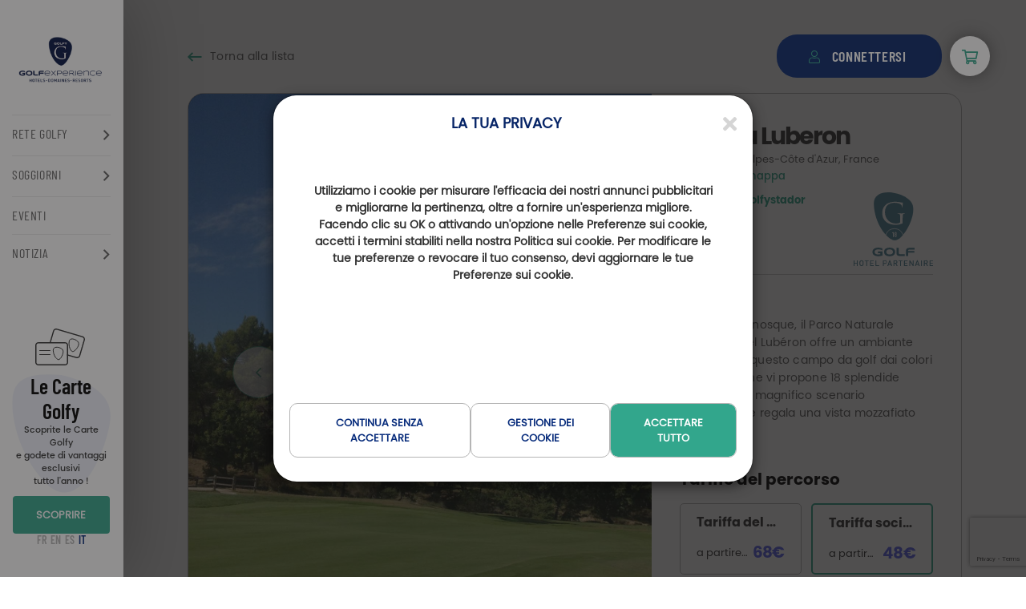

--- FILE ---
content_type: text/html;charset=UTF-8
request_url: https://www.golfy.fr/it/golfs/149--luberon/
body_size: 30093
content:
<!DOCTYPE html>
<html lang="it" ng-app="golfy">
<head>
        
        <script>
        window.dataLayer = window.dataLayer || [];
        function gtag() { dataLayer.push(arguments); }
        gtag('consent', 'default', {
            'ad_user_data': 'denied',
            'ad_storage': 'denied',
            'ad_personalization': 'denied',
            'analytics_storage': 'denied'
        });
    </script>
    <!-- Google Tag Manager -->
    <script>(function(w,d,s,l,i){w[l]=w[l]||[];w[l].push({'gtm.start':
                new Date().getTime(),event:'gtm.js'});var f=d.getElementsByTagName(s)[0],
            j=d.createElement(s),dl=l!='dataLayer'?'&l='+l:'';j.async=true;j.src=
            'https://www.googletagmanager.com/gtm.js?id='+i+dl;f.parentNode.insertBefore(j,f);
        })(window,document,'script','dataLayer','GTM-P6SXZCV');
        gtag('config','GTM-P6SXZCV', {'allow_enhanced_conversions':true});
    </script>
    <!-- End Google Tag Manager -->
    
    
        <!-- Salesforce Data Cloud -->
    <script type="text/javascript" src="//cdn.c360a.salesforce.com/beacon/c360a/22776dec-97d0-4841-a9c7-69eb6d16f4cb/scripts/c360a.min.js"></script>
    <!-- End Salesforce Data Cloud -->
    
    <title>Golf du Lubéron | Tariffe, Recensioni e Informazioni - Golfy</title>
    <meta charset="UTF-8" />
    <meta name="viewport" content="width=device-width, initial-scale=1.0, shrink-to-fit=no, user-scalable=no"/>
    <meta name="description" content="Tutto sul Golf du Lubéron: informazioni, scheda tecnica, contatti, recensioni e tariffe. Approfittate degli sconti sul golf fino a -50% con le carte Golfy Indigo &amp; Platinum!" />
    <meta name="keywords" content="," />
    <meta name="robots" content="index,follow" />
    <meta name="google-site-verification" content="YB2ji2-UDYWBw24YQIBcrnsVfblYWUdAApYtT1AjbY0" />
    <meta name="msvalidate.01" content="C55FA1521701C0CEDF5846D866D0466A" />

            <meta property="og:type" content="place">
            <meta property="og:title" content="Golf du Luberon">
            <meta property="og:description" content="Tutto sul Golf du Lubéron: informazioni, scheda tecnica, contatti, recensioni e tariffe. Approfittate degli sconti sul golf fino a -50% con le carte Golfy Indigo &amp; Platinum!">
            <meta property="og:url" content="https://www.golfy.fr/it/golfs/149--luberon/">
            <meta property="og:image" content="https://grip-resa.com/cdn-cgi/image/fit=crop,trim.top=246,trim.left=12,trim.height=1302,trim.Width=1953,width=600,height=400/https://static.golfy.fr/images/3/6/4/73463/large-golf-le-luberon-golfy_15.jpg.jpg">
            <meta property="place:location:latitude" content="43.79972839355">
            <meta property="place:location:longitude" content="5.72035694122">
    
    <link href="https://grip-resa.com/cdn-cgi/image/fit=contain,width=32/https://static.golfy.fr/img/favicon.ico" rel="shortcut icon" type="image/vnd.microsoft.icon" />
            <link rel="alternate" href="https://www.golfy.fr/golfs/149--luberon/" hreflang="fr" />
            <link rel="alternate" href="https://www.golfy.fr/en/golfs/149--luberon/" hreflang="en" />
            <link rel="alternate" href="https://www.golfy.fr/es/golfs/149--luberon/" hreflang="es" />
    
        <link rel="canonical" href="https://www.golfy.fr/it/golfs/149--luberon/" />
    
        <link href="https://unpkg.com/aos@2.3.1/dist/aos.css" rel="stylesheet">
    
        <script>
    var DEPOSIT_VALUE            = 30;
    var CURRENT_ROUTE           = 'golf';
    var CURRENT_LANG            = 'it';
    var CURRENT_LANG_ID         = '4';
    var DATE_FORMAT             = 'DD/MM/YYYY';
    var DATE_FORMAT_JS          = 'd/m/Y';
    var DATE_FORMAT_FULL        = 'd/m/Y';
    var ENTITY_CARD_PRODUCT_PRICE     = 47;
    var ENTITY_SCHEDULE         = 61;
    var ENTITY_CUSTOMER         = 8;
    var ENTITY_CAP_GOLF         = 57;
    var ENTITY_PRODUCT          = 52;
    var ENTITY_VOUCHER          = 43;
    var ENTITY_OPENGREENFEE     = 66;
    var VOUCHER_TYPE_GREENFEE   = 1;
    var VOUCHER_TYPE_TEACH      = 2;
    var VOUCHER_TYPE_HOTEL      = 3;
    var VOUCHER_TYPE_DOMAIN     = 4;
    var VOUCHER_TYPE_VISIT      = 5;
    var VOUCHER_TYPE_LIFEART    = 6;
    var TYPE_INDIGO             = 1;
    var TYPE_PLATINE            = 2;
    var CATEGORY_SALE           = 3;
    var CATEGORY_IDF_SALE       = 7;
    var CATEGORY_EXPORT_SALES   = 5;
    var CATEGORY_EXPORT_MOVE    = 9;
    var CATEGORY_CAP_GOLF       = 8;
    var AVATAR_URL              = 'https://grip-resa.com/cdn-cgi/image/fit=contain,width=200/https://static.golfy.fr/img/customer/profile_small.png';

    // TODO temporary fix
    var accountGiftList = {
        'minYard': 0,
        'maxYard': 80000,
    };

    var urlSearchs = {
        'golf':     'https://www.golfy.fr/it/golfs/',
        'hotel':    'https://www.golfy.fr/it/hotels/',
        'lifeart':  'https://www.golfy.fr/it/bonnes-adresses/',
        'crush':    'https://www.golfy.fr/it/sejours/'
    };
    var urlWebservices = {
        'account':          'https://www.golfy.fr/it/wsaccount/?lang=it',
        'customer':         'https://www.golfy.fr/it/wscustomer/?lang=it',
        'popin':            'https://www.golfy.fr/it/wspopin/?lang=it',
        'template':         'https://www.golfy.fr/it/wstemp/?lang=it',
        'cart':             'https://www.golfy.fr/it/wscart/?lang=it',
        'crush':            'https://www.golfy.fr/it/wscrush/?lang=it',
        'hotel':            'https://www.golfy.fr/it/wshotel/?lang=it',
        'competition':      'https://www.golfy.fr/it/wscompetition/?lang=it',
        'countries':        'https://www.golfy.fr/it/wssearch/countries/?lang=it',
        'search':           'https://www.golfy.fr/it/wssearch/partner/?lang=it',
        'searchHotel':      'https://www.golfy.fr/it/wssearch/hotel/?lang=it',
        'searchCrush':      'https://www.golfy.fr/it/wssearch/crush/?lang=it',
        'searchLifeArt':    'https://www.golfy.fr/it/wssearch/lifeart/?lang=it',
        'platine':          'https://www.golfy.fr/it/wssearch/platine/?lang=it',
        'golfyTv':          'https://www.golfy.fr/it/wssearch/golfyTv/?lang=it',
        'golfyTvSimilar':   'https://www.golfy.fr/it/wssearch/listgolfytv/?lang=it',
        'advertising':      'https://www.golfy.fr/it/wssearch/advertising/?lang=it',
        'advClick':         'https://www.golfy.fr/it/wssearch/advertisingClick/?lang=it',
        'crushsAuto':       'https://www.golfy.fr/it/wssearch/crushsAuto/?lang=it',
        'blogWebservice':   'https://www.golfy.fr/it/blog/ws/',
        'cookies': {
                    'fr': 'https://www.golfy.fr/wscookie/?lang=fr',
                    'en': 'https://www.golfy.fr/en/wscookie/?lang=en',
                    'es': 'https://www.golfy.fr/es/wscookie/?lang=es',
                },
    };

    var accountTabs = ['summary','information','reservations','yards','gifts','giftshistory','vouchers','vouchercode','platinum','sponsorship','completedCourses','golfystadorList'];
    var urlDomain = 'https://www.golfy.fr';
    var urlHome   = 'https://www.golfy.fr/it/';
    var urlLogin  = 'https://www.golfy.fr/it/?_l=1';
    var urlAccount= 'https://www.golfy.fr/it/mon-compte/';
    var urlCurrent= 'aHR0cHM6Ly93d3cuZ29sZnkuZnIvaXQvZ29sZnMvMTQ5LS1sdWJlcm9uLw==';
    var keyStripe = 'pk_live_RpqsUAtC1l4ofE6z9vgQlPS4008UtGy0Kn';

    var TRANSLATIONS = {
        default: {
            'error': "Un errore inaspettato si è verificato, si prega di contattare un amministratore se l'errore persiste",
            'error_title': "Un errore si è verificato",
            'POPUP_CARD_EXPIRED_GIFT': "Avete fino a %data% per ordinare i vostri regali.",
            'ERROR_COMPETITION_FOLLOWER_ACCOUNT-SHOULD-BE-DIFFERENT': "Devi accedere con un account diverso da quello del primo giocatore",
            'ERROR_COMPETITION_FOLLOWER_ALREADY-ON-EVENT': "Questo utente è già pre-registrato per questo evento.",
            'ERROR_COMPETITION_FOLLOWER_ALREADY-REGISTERED': "Questa pre-prenotazione è già stata completata.",
            'WORD_ALL': "Tutti",
            'WORD_YOUR_COUNTRY': "Vostro paese",
        },
        gift: {
            GIFT_SUCCESS_MESSAGE_YARDS: "Il saldo delle tue Yards ora è pari a %yards% Yards",
        },
        account: {
            PLATINUM_DAYS_REMAINING: "Rimangono %days% giorni",
            PLATINUM_MONTH_REMAINING: "Rimangono %months% mesi",
            GIFT_WARNING_HOLIDAYS1: "Per qualsiasi ordine regalo effettuato tra il %start% e il %stop%, le spedizioni verranno effettuate dal %send%.",
            GIFT_WARNING_HOLIDAYS2: "Solo i GF e buoni verranno registrati nelle schede cliente al momento dell&#039;ordine.",
            LOG_IN_FORGOT_PASSWORD: "Password dimenticata",
            RECOVER_FORM_TITLE: "Inserisci la vostra e-mail o il numero della vostra Tessera Golfy",
            REPORT_MESSAGE_454_ACCOUNT_NOT_FOUND: "Account non trovato",
            REPORT_MESSAGE_605_EMAIL_DUPLICATED: "Questa email è presente più volte nel nostro database, utilizzate il numero della vostra carta per connettervi.",

            YARD_DECAY: "Decremento",
            WORD_WEBSITE: "Sito internet",
            YARD_STATUS_FUTURE: "Futuro",
            YARD_STATUS_ACQUIRED: "Acquisita",
            YARD_STATUS_TRANSFERED: "Trasferito",
            YARD_STATUS_EXCHANGE: "Scambio",
            YARD_STATUS_CONSUMED: "Consumato",
            YARD_STATUS_INACTIVE: "Inattivo",
            WORD_ALL_CATEGORIES: "Tutte le categorie"
        },
        command: {
            error:  "Un errore inaspettato si è verificato, si prega di contattare un amministratore se l'errore persiste",
            payment:"Pagamento rifiutato, controllate le informazioni inserite",
            verify: "Si prega di controllare le informazioni sul vostro carrello.",
            'REPORT_MESSAGE_7400_PROMO_FAILED':         "Questo codice non è riconosciuto o non è più valido",
            'REPORT_MESSAGE_7401_PROMO_STOCK_INCORRECT':"REPORT_MESSAGE_7401_PROMO_STOCK_INCORRECT",
            'REPORT_MESSAGE_7402_PROMO_EXPIRED':        "REPORT_MESSAGE_7402_PROMO_EXPIRED",
            'REPORT_MESSAGE_7403_PROMO_USED':           "Avete già beneficiato di questa offerta",

            renew:  "Rinnovo",
            upgrade:"aggiornamento Platine",
            PROMO_YARDS: "accrediteremo % yards% Yards sulla vostra carta.",
            PROMO_GIFT:  "il seguente regalo verrà inviato a casa vostra: %gift%",
            PROMO_MBOVERTIME: "la tua carta verrà estesa di% days% giorni.",
            PROMO_MBFREEMONTH:"la vostra carta verrà estesa di% months% mesi.",
            PROMO_GREENFEE:   "%number% green fee offerti",
            CARD_VALIDITY_DURATION: "Carta valida %duration% mesi"
        },
        booking: {
            PRICING_MEETING: "Rendez-vous Platine",
            PRICING_MEMBER: "Tariffario socio",
            PRICING_INDIGO: "Tariffario Indigo",
            PRICING_PLATINE: "Tariffario Platine",
            PRICING_OFFERED: "Incluso con la vostra tessera",
            PRICING_GUEST_MEETING: "PRICING_GUEST_MEETING",
            PRICING_GUEST_PLATINE: "PRICING_GUEST_PLATINE",
            PRICING_NONE: "Tariffario pubblico"
        },
        booking_crush: {
            STRIPE_ERROR: "Il tuo pagamento non è andato a buon fine. La prenotazione non è stata effettuata e la tua carta non è stata addebitata.",
            STRIPE_ERROR_DEFAULT: "Il tuo pagamento non è andato a buon fine. La prenotazione non è stata effettuata e la tua carta non è stata addebitata.",
            STRIPE_ERROR_3DS: "La tua autenticazione 3DS non è riuscita, riprova o contatta il tuo istituto bancario."
        },
        booking_competition: {
            'INPUT_LICENCE': "Licenza",
            'INPUT_INDEX':   "Indice",
            'INPUT_POLO-SIZE': "Taglia polo",
            'INPUT_HOTEL': "Preferenza alberghiera",
            'INPUT_ROOM-TYPE': "Una specie di camera da letto",
            'WORD_MALE':   "Uomo",
            'WORD_FEMALE': "Moglie",
            'WORD_ROOM-TWIN':   "Twin",
            'WORD_ROOM-DOUBLE': "Double",
            'WORD_ROOM-SINGLE': "Single",
            'COMPETITION_HOTEL_NO_CHOICE': "Senza preferenza per l'hotel",
            'COMPETITION_ROOM_NO_CHOICE' : "Senza preferenza per la stanza",
        },
        crush: {
            INPUT_GOLFER: "Golfisti",
            INPUT_FOLLOWER: "Accompagnatori",
            WORD_CHILDREN: "Bambini",
            WORD_ADULTS: "Adulti",
            WORD_GOLFERS: "Golfisti",
            WORD_SECOND_GOLFER_CARD: "Carta del golfista n. 2",
            CRUSH_INPUT_FOLLOWER: "Accompagnatori",
            INPUT_DATESTART: "Data di arrivo",
            INPUT_DATESTOP: "Data di partenza",
            PLEASE_CHOOSE_DATE_START: "Si prega di scegliere la data desiderata",
            WORD_NIGHT: "notte",
            WORD_DAY: "giorno",
            WORD_NIGHTS: "notti",
            WORD_DAYS: "giorni",
            WORD_OR: "o",
            FROM_PRICE: "A partire da"
        },
        hotel: {
            INPUT_DATESTART: "Data di arrivo",
            INPUT_DATESTOP: "Data di partenza",
            INPUT_QUANTITY: "Numero di persone",
            INPUT_ROOM:     "Tipo di camera",
            INPUT_OPTION:   "Tipo di alloggio",
            PLEASE_CHOOSE_DATE_START: "Si prega di scegliere la data desiderata"
        },
        golf: {
            WORD_HOLES: "Buche"
        },
        decrement: {
            POPUP_NEXT_DECREMENT_YARD: "%points% Yard sono influenzate dal decremento di %date%, hai %countdown% giorni rimanenti per consumarli tutti o parte di essi prima di perderli."
        },
        cookies: {
            COOKIES_IGNORE: "Continua senza accettare",
            COOKIES_MANDATORY: "Per poter accedere a questa funzionalità, è necessario accettare il seguente cookie:",
            COOKIES_PLZ_CHECK_COOKIES: "Si prega di verificare le autorizzazioni dei cookie",
            COOKIES_COOKIE_CART: "Cestino de cookie",
            COOKIES_COOKIE_MANAGEMENT: "Gestione dei cookie",
            COOKIES_YOUR_PRIVACY: "La tua privacy",
            COOKIES_YOUR_PRIVACY_TEXT: "Utilizziamo i cookie per misurare l'efficacia dei nostri annunci pubblicitari e migliorarne la pertinenza, oltre a fornire un'esperienza migliore. Facendo clic su OK o attivando un'opzione nelle Preferenze sui cookie, accetti i termini stabiliti nella nostra Politica sui cookie. Per modificare le tue preferenze o revocare il tuo consenso, devi aggiornare le tue Preferenze sui cookie.",
            WORD_ACCEPT_ALL: "Accettare tutto",
        }
    };
</script>
    
            <script>
    (function() {
        window.sib = {
            equeue: [],
            client_key: "7c96os777evnbp7b2gsoq"
        };
        window.sendinblue = {};
        for (var j = ['track', 'identify', 'trackLink', 'page'], i = 0; i < j.length; i++) {
            (function(k) {
                window.sendinblue[k] = function() {
                    var arg = Array.prototype.slice.call(arguments);
                    (window.sib[k] || function() {
                        var t = {};
                        t[k] = arg;
                        window.sib.equeue.push(t);
                    })(arg[0], arg[1], arg[2]);
                };
            })(j[i]);
        }
        var n = document.createElement("script"),
            i = document.getElementsByTagName("script")[0];
        n.type = "text/javascript", n.id = "sendinblue-js", n.async = !0, n.src = "https://sibautomation.com/sa.js?key=" + window.sib.client_key, i.parentNode.insertBefore(n, i), window.sendinblue.page();
    })();
    </script>
            <script type="application/ld+json">{"@context":"http:\/\/schema.org","@type":"GolfCourse","address":{"@type":"PostalAddress","streetAddress":null,"addressLocality":null,"postalCode":null},"name":"Golf du Luberon","url":"https:\/\/www.golfy.fr\/it\/golfs\/149--luberon\/","telephone":{"id":933,"entityType":15,"objectId":"149","objectType":"2","label":"1","prefix":"33","number":"04 92 72 17 19","dateInsert":"2017-02-28 20:57:14","dateEdit":"2025-05-21 10:58:53","valid":true,"active":true,"deleted":false},"email":"info@golfduluberon.fr"}</script>

        <link type="text/css" rel="stylesheet" href="https://static.golfy.fr/assets/3c13205cd858316874a61b3f3553c15359f87539.css?v=1768477634" media="all" />
    
        <link type="text/css" rel="stylesheet" href="https://static.golfy.fr/assets/9608f1510c5c29b7e15407c6dac90d2c3331f951.css?v=1768477634" media="all" />
    
        <link type="text/css" rel="stylesheet" href="https://static0.golfy.fr/assets/da49e326b476b60b27b7bcef8b67209700cb3c5f.css?v=1768477641" media="all" />
</head>
<body id="golf-description"
      class="partner-card"
      data-dateformat="d/m/Y"
      data-currentlang="it"
      ng-controller="GlobalController as golfyCtrl"
      ng-init="golfyCtrl.init({&quot;isPrivate&quot;:0,&quot;isInApp&quot;:0,&quot;isTrackingPgif&quot;:0})"
>
    <!-- Google Tag Manager (noscript) -->
    <noscript><iframe src="https://www.googletagmanager.com/ns.html?id=GTM-P6SXZCV" height="0" width="0" style="display:none;visibility:hidden"></iframe></noscript>
    <!-- End Google Tag Manager (noscript) -->

<div id="overlay-loading" class="loader">
    <div class="face">
        <div class="circle"></div>
    </div>
    <div class="face">
        <div class="circle"></div>
    </div>
</div>

<header id="principal-header" class="direct-buttons in-app-hide">
    <a class="base-btn card-btn green" href="https://www.golfy.fr/it/cartes/">
        <img src="https://static4.golfy.fr/img/cards/cards-icons.svg" alt="Le tessere">
        <span>LE TESSERE</span>
    </a>
    <a class="golfy-logo" href="https://www.golfy.fr/it/">
        <img src="https://grip-resa.com/cdn-cgi/image/fit=contain,width=80/https://static.golfy.fr/img/logo_Golfy/small.png" alt="logo Golfy" />
    </a>
    <a class="accountLink hide-on-load" href="#!#summary" ng-click="login(true)" style="display:none;">
        <i class="fal fa-user mr"></i>
        <span ng-if="!golfyCtrl.viewer" ng-cloak>CONNETTERSI</span>
        <span ng-if=" golfyCtrl.viewer" ng-cloak>IL MIO ACCOUNT</span>
    </a>
    <button class="cart hide-on-load" style="display:none;" ng-click="openCart()">
        <span class="shopping-bag-items"
              ng-if="!!golfyCtrl.initialized && golfyCtrl.cartCount > 0"
              ng-cloak>
            {[{ golfyCtrl.cartCount || '' }]}
        </span>
        <i class="far fa-shopping-cart"></i>
    </button>
    <button class="search hide"><i class="far fa-search"></i></button>
</header>

<nav class="in-app-hide">
    <div class="sideMainMenu p-lg">
    <div class="flex-se">
        <a class="homeLogo mt" href="https://www.golfy.fr/it/" style='background-image: url("https://grip-resa.com/cdn-cgi/image/fit=contain,width=200/https://static.golfy.fr/img/logo_Golfy/sidebar.png")'></a>

        <section>
            <div class="headMenu containerWithItemsToDropDown">
                <span class="flex-sb" ng-click="golfyCtrl.openSidebarMenu(1)">
                    <p class="text-overflow">
                        RETE GOLFY
                    </p>
                    <i class="arrow fal" ng-class="{'fa-angle-right':golfyCtrl.sidebarMenu!=1, 'fa-angle-down':golfyCtrl.sidebarMenu==1}" ng-cloak="true"></i>
                </span>
                <ul class="listToDropDown" ng-class="{'showed':golfyCtrl.sidebarMenu==1}">
                    <li class="item">
                        <a href="https://www.golfy.fr/it/golfs/">Golfs</a>
                    </li>
                    <li class="item">
                        <a href="https://www.golfy.fr/it/hotels/">Alberghi</a>
                    </li>
                    <li class="item">
                        <a href="https://www.golfy.fr/it/bonnes-adresses/">Hot Spots</a>
                    </li>
                </ul>
            </div>

            <div class="headMenu containerWithItemsToDropDown">
                <span class="flex-sb" ng-click="golfyCtrl.openSidebarMenu(2)">
                    <p class="text-overflow">
                        SOGGIORNI
                    </p>
                    <i class="arrow fal" ng-class="{'fa-angle-right':golfyCtrl.sidebarMenu!=2, 'fa-angle-down':golfyCtrl.sidebarMenu==2}" ng-cloak="true"></i>
                </span>
                <ul class="listToDropDown" ng-class="{'showed':golfyCtrl.sidebarMenu==2}">
                    <li class="item">
                        <a href="https://www.golfy.fr/it/sejours/#!#type=1,2,4,16,32">Soggiorni &quot;Coups de Coeur&quot;</a>
                    </li>
                    <li class="item">
                        <a href="https://www.golfy.fr/it/competitions/11--golfy-week/">Golfy Week</a>
                    </li>
                    <li class="item">
                        <a href="https://www.golfy.fr/it/sejours/#!#type=8">Idee du Viaggio</a>
                    </li>
                </ul>
            </div>

            <a class="headMenu text-overflow" href="https://www.golfy.fr/it/competitions/">EVENTI</a>

            <div class="headMenu containerWithItemsToDropDown">
                <span class="flex-sb" ng-click="golfyCtrl.openSidebarMenu(3)">
                    <p class="text-overflow">
                        NOTIZIA
                    </p>
                    <i class="arrow fal" ng-class="{'fa-angle-right':golfyCtrl.sidebarMenu!=3, 'fa-angle-down':golfyCtrl.sidebarMenu==3}" ng-cloak="true"></i>
                </span>
                <ul class="listToDropDown" ng-class="{'showed':golfyCtrl.sidebarMenu==3}">
                    <li class="item"><a href="https://www.golfy.fr/it/golfy-tv/">Video</a></li>
                    <li class="item"><a href="https://www.golfy.fr/it/blog">Blog</a></li>
                    <li class="item"><a href="https://www.golfy.fr/it/contact/" ng-cloak>Contattateci</a></li>
                </ul>
            </div>
        </section>
    </div>

    <div class="flex-se">
        <aside style="background-image: url('https://static4.golfy.fr/img/logo_Golfy/smoky_logo.svg')">
            <img src="https://static4.golfy.fr/img/cards/cards-icons.svg" alt="Le Carte Golfy">
            <div class="title-cards">Le Carte Golfy</div>
            <p>Scoprite le Carte Golfy <br /> e godete di vantaggi esclusivi<br /> tutto l'anno !</p>
            <a class="base-btn green"
               href="https://www.golfy.fr/it/cartes/"
            >SCOPRIRE</a>
        </aside>

        <ul class="languagesSelector">
                        <li class=" ">
                                <a href="https://www.golfy.fr/golfs/149--luberon/" title="FR">FR</a>
                            </li>
                        <li class=" ">
                                <a href="https://www.golfy.fr/en/golfs/149--luberon/" title="EN">EN</a>
                            </li>
                        <li class=" ">
                                <a href="https://www.golfy.fr/es/golfs/149--luberon/" title="ES">ES</a>
                            </li>
                        <li class=" active">
                                <a href="https://www.golfy.fr/it/golfs/149--luberon/" title="IT">IT</a>
                            </li>
                    </ul>
    </div>
</div>    <div class="mobile">
    <section>
        <a class="elements account" href="#" ng-click="login(true)" ng-cloak>
            <i class="fal fa-fw fa-user"></i>IL MIO ACCOUNT
        </a>
        <a href="https://www.golfy.fr/it/contact/" class="elements contact" ><i class="fal fa-fw fa-comment-alt-dots"></i>CONTATTI</a>
    </section>
    <section>
        <a href="https://www.golfy.fr/it/golfs/" class="elements search"><i class="fal fa-fw fa-search"></i>GOLFS</a>
        <a href="https://www.golfy.fr/it/blog" class="elements blog"><i class="fal fa-fw fa-megaphone"></i>IL BLOG</a>
    </section>
    <div class="elements burger menu-burger" onclick="burgerOpen()"><i class="fas fa-bars"></i><i class="fas fa-times hide"></i></div>
</div></nav>

<div id="body-wrapper" class="wrapper">
    <!-- wrapper -->
    <div id="wrapper-content" class="">
        <div class="return">
    <a class="flex" href="https://www.golfy.fr/it/golfs/">
        <i class="far fa-long-arrow-left"></i>
        <span class="ml sm-hide md-hide">Torna alla lista</span>
    </a>
    </div>
    <div id="presentation" class="presentation">
        <div class="sliderPart containerWithSelectors">
            <div class="sliderType imageType">
            <!-- /slider image-->
            <div class="header-page slider p-relative"
             data-autoplay="1" data-timeslide="5"
       data-loopinfinite="1"
   >
            <div class="swiper-container swiper-header">
            <!-- Additional required wrapper -->
            <div class="swiper-wrapper">
                <!-- Slides images -->
                                                        <div class="swiper-slide" style="background-image:url('https://grip-resa.com/cdn-cgi/image/fit=crop,trim.height=1570,trim.Width=2000,width=2000,height=1570/https://static.golfy.fr/images/4/4/5/67544/large-golf-le-luberon-golfy_15.jpg.jpg')"></div>
                                                        <div class="swiper-slide" style="background-image:url('https://grip-resa.com/cdn-cgi/image/fit=contain,width=2000,height=1570/https://static.golfy.fr/images/0/4/6/37640/large-golf-le-luberon-golfy_9.jpg.jpg')"></div>
                                                        <div class="swiper-slide" style="background-image:url('https://grip-resa.com/cdn-cgi/image/fit=contain,width=2000,height=1570/https://static.golfy.fr/images/6/4/6/37646/large-golf-le-luberon-golfy_13.jpg.jpg')"></div>
                                                        <div class="swiper-slide" style="background-image:url('https://grip-resa.com/cdn-cgi/image/fit=crop,trim.top=15,trim.left=16,trim.height=1544,trim.Width=1967,width=2000,height=1570/https://static.golfy.fr/images/5/4/5/67545/large-golf-le-luberon-golfy_17.jpg.jpg')"></div>
                                                        <div class="swiper-slide" style="background-image:url('https://grip-resa.com/cdn-cgi/image/fit=crop,trim.top=18,trim.left=21,trim.height=1536,trim.Width=1957,width=2000,height=1570/https://static.golfy.fr/images/6/4/5/67546/large-golf-le-luberon-golfy_18.jpg.jpg')"></div>
                            </div>
        </div>

                    <!-- navigation buttons -->
            <div class="swiper-button-prev swiper-button-prev-style"></div>
            <div class="swiper-button-next swiper-button-next-style"></div>
            <!-- /navigation buttons -->

            <!-- pagination -->
            <div class="swiper-pagination center-bullets"></div>
            <!-- /pagination -->
            </div>
            <!-- /slider image-->
            </div>
            <div class="sliderType videoType hide">
            <!-- slider video-->
            <div class="header-page slider p-relative"
            style="background-image: url(https://static1.golfy.fr/img//front-wip2.jpg);"
    >
        <div class="video-event-listener"></div>
</div>
            <!-- /slider video-->
            </div>

                                </div>

        <div class="informations-part">
            <article class="article">
                                <h1>Golf du Luberon</h1>
                <div class="localisation scrollTo" data-target="map-ecosystem">
                    <span class="place">
                        <i class="fal fa-map-marker-alt mr-sm"></i>Provence-Alpes-Côte d&#039;Azur, France
                    </span>
                    <span class="scroll-map ml-xxl">Vedi la mappa</span>
                </div>

                <div class="avis mt">
                    <div class="part">
                        <div class="counter mb scrollTo" data-target="testimonials">10 opinione Golfystador</div>
                        <div class="group">
                            <span class="cartridge heart hide"><i class="mr-sm far fa-heart"></i>Preferiti</span>
                        </div>
                    </div>
                    <!-- Flag -->
                    <img src="https://static7.golfy.fr/img/icons/1/18.svg" alt="Golfy " title="Golfy " />
                    <!-- /Flag -->
                </div>

                <hr>

                <h3>DESCRIZIONE</h3>

                <div id="descriptionPartner" class="mb">
    <div class="descriptionPartner  ">
                <p>A 6 km di Manosque, il Parco Naturale Regionale del Lubéron offre un ambiante maestoso a questo campo da golf dai colori provenzali che vi propone 18 splendide buche. Il suo magnifico scenario verdeggiante regala una vista mozzafiato sulla regione</p>
    </div>
    </div>            </article>
            <section class="prices mt-lg">
                <h3>
                    Tariffe del percorso
                </h3>
                <div class="flex-sb">
                    <div class="item greenFeePrice">
                        <p class="text-overflow">Tariffa del green fee</p>
                        <div class="" ng-if="!formData.display.summary">
                            <span class="price-from text-overflow">
                                a partire da</span>
                            <span class="price-number ml-sm">
                                68€
                            </span>
                        </div>
                    </div>

                    <div class="item greenFeeGolfyPrice bordered">
                        <p class="text-overflow">Tariffa socio Golfy</p>
                        <div class="flex-sb" ng-if="!formData.display.summary">
                            <span class="price-from text-overflow">
                               a partire da
                            </span>
                            <span class="price-number ml-sm">
                               48€
                            </span>
                        </div>
                    </div>
                </div>

                <div class="flex-sb">
                    <div class="item eco">
                        <i class="fal fa-info-circle"></i>
                        <p class="inline">Risparmia fino a -20 € / pers.</p>
                    </div>

                    <!-- Reservations -->
                                            <a href="https://www.grip-resa.com/golf-du-luberon?_s=golfy" target="_blank"
                           class="reservations base-btn green"
                           ng-click="trackEvent('click_action', {'action':'booking'})">
                            PRENOTARE IN LINEA
                        </a>
                                        <!-- /Reservations -->
                </div>
            </section>
        </div>
    </div>

    <!-- Tabs -->
    <div class="tab-content">
        <!-- First Selector -->
        <ul class="menu-tab menu-tab-buttons flex-start" data-container="tab-content">
            <li><span data-link="courses" class="active text-overflow">Percorso</span></li>
            <li><span data-link="rates" class="text-overflow">Tariffe</span></li>
            <li><span data-link="services" class="text-overflow">Informazioni pratiche</span></li>
            <li><span data-link="contact" class="text-overflow">Contatto e accesso</span></li>
            <li><span data-link="tuition" class="text-overflow">Insegnamento</span></li>        </ul>
        <!-- First Selector -->

        <div id="courses" class="menu-tab-target active">
            <article class="details">
                <div class="courses-list">
        <!-- Selector -->
        <ul class="menu-tab menu-tab-buttons bulletTyped" data-container="courses-list">
                            <li data-link="course358" class="mr-xxl  active">
                    <span class="bullet"></span>
                    <p class="ml margin-vert-auto">Percorso 18 buche</p>
                </li>
                    </ul>
        <!-- /Selector -->

    <!-- Course -->
                                                        
        <div id="course358" class="menu-tab-target row mt-xl active">
            <div class="col-xs-12 col-md-6">
                <!--  Description -->
                <div class="course-section mt-xl">
                    <h4>Description</h4>
                    <ul>
                        <li>Architteto : Artea</li>
                        
                                                <li>Caratteristiche :
                            
                            18 buche

                                                            - par 72
                                                                                        - 5 722 metri
                                                    </li>
                    </ul>
                </div>
                <!-- /Description -->

                <!-- Conditions -->
                                    <div class="course-section mt-xl">
                        <h4>Condizioni di accesso al percorso</h4>
                        <ul>
                                                            <li>Licenza obbligatoria</li>
                                                                                        <li>Tessera verde obbligatoria</li>
                                                                                                            </ul>
                    </div>
                                <!-- /Conditions -->
                <hr class="only-mobile"/>
            </div>

            <!-- Params course-->
            <div class="course-section conditions col-xs-12 col-md-6 pl-xxl">
                                    <div class="mt-xl mb-xl">
                        <!-- Men -->
                                                    <h4>Signori</h4>
                            <div class="slope">
                                <ul class="flex flex-start">
                                    <li>Slope</li>
                                                                            <li class="white">141</li>
                                                                            <li class="yellow">134</li>
                                                                            <li class="blue">129</li>
                                                                            <li class="red">124</li>
                                                                    </ul>
                            </div>
                            <div class="sss">
                                <ul class="flex flex-start">
                                    <li>SSS</li>
                                                                            <li class="white">71,7</li>
                                                                            <li class="yellow">69,1</li>
                                                                            <li class="blue">71,8</li>
                                                                            <li class="red">68,8</li>
                                                                    </ul>
                            </div>
                                                <!-- Men -->

                        <!-- Women -->
                                                    <h4>Donne</h4>
                            <div class="slope">
                                <ul class="flex flex-start">
                                    <li>Slope</li>
                                                                            <li class="white">145</li>
                                                                            <li class="yellow">140</li>
                                                                            <li class="blue">134</li>
                                                                            <li class="red">121</li>
                                                                    </ul>
                            </div>
                            <div class="sss">
                                <ul class="flex flex-start">
                                    <li>SSS</li>
                                                                            <li class="white">71,1</li>
                                                                            <li class="yellow">69,1</li>
                                                                            <li class="blue">71,8</li>
                                                                            <li class="red">68,8</li>
                                                                    </ul>
                            </div>
                                                <!-- /Women-->
                    </div>
                            </div>
            <!-- /Params course -->


            <!-- Pro's eye -->
                        <!-- /Pro's eye -->


            <!--Images-->
                        <!-- /Images-->
        </div>
        <!-- /Course -->
</div>
            </article>
        </div>
        <div id="rates" class="menu-tab-target">
                        <article class="details">
                <div class="bloc-tarifs">
    <!-- Prices selector -->
    <ul class="menu-tab menu-tab-buttons bulletTyped" data-container="bloc-tarifs">
                    <li data-link="prices-course358" class="mr-xxl active">
                <span class="bullet"></span>
                <p class="ml margin-vert-auto">Percorso 18 buche</p>
            </li>
                        <li data-link="prices-services" class="ml-auto">
            <span class="special">costi aggiuntivi</span>
        </li>
            </ul>
    <!-- /Prices selector -->

    <!-- Slider -->
    <div class="bloc-tarifs-details">
        <!-- Slide prices-->
                                                                                                                                                        
            <div id="prices-course358" class="menu-tab-target active">
                <div class="price-tab slider">
                    <div class="swiper-container"
                         data-autoheight="1"
                         data-loop="0"
                         data-initial="0">
                        <div class="swiper-wrapper">
                                                                                                                                                                                                                                                                                        
                                                                                                        <div class="swiper-slide">
                                        <table>
                                            <caption>
                                                <div class="season-header text-center">
                                                    <h4 class="text-center mb0">&nbsp;Bassa stagione
                                                        &nbsp;</h4>
                                                    <div>
                                                        <i class="fal fa-calendar-alt"></i>
                                                        01/01/2026 al 31/03/2026
                                                    </div>
                                                </div>
                                            </caption>

                                            <thead>
                                            <tr>
                                                <th class="thead align-bottom"></th>
                                                <th class="thead align-bottom">
                                                    <p>Pubblico</p>
                                                </th>
                                                <th class="thead text-center"><img
                                                            src="https://grip-resa.com/cdn-cgi/image/fit=contain,width=80/https://static.golfy.fr/img/cards/small_indigo.png"
                                                            alt="Tessera Indigo">
                                                    <p>Tessera indigo</p></th>
                                                <th class="thead text-center"><img
                                                            src="https://grip-resa.com/cdn-cgi/image/fit=contain,width=80/https://static.golfy.fr/img/cards/small_platine.png"
                                                            alt="Tessera Platine">
                                                    <p>Tessera platine</p></th>
                                            </tr>
                                            </thead>

                                            <tbody>
                                                                                                                                                                                                                                                        <tr>
                                                        <div class="season-variant">
                                                            <!-- column 1-->
                                                            <td>
                                                                <div class="label">
                                                                    <strong>
                                                                    <span>
                                                                        Ogni giorno
                                                                    </span>
                                                                        <br/>
                                                                    </strong>
                                                                        <em>&nbsp;18 buche</em>
                                                                        <br/>
                                                                                                                                                                                                        </div>
                                                            </td>
                                                            <!-- column 2-->
                                                            <td>
                                                                <div class="first-p-tarif">
                                                                    <strong>
                                                                        <span>68€</span>
                                                                    </strong>
                                                                </div>
                                                            </td>
                                                            <!-- column 3-->
                                                            <td>
                                                                <div class="second-p-tarif">
                                                                    <strong><span>51€</span></strong>
                                                                    <br/>
                                                                    <p>510 Yards cumulativi</p>
                                                                </div>
                                                            </td>
                                                            <!-- column 4-->
                                                            <td>
                                                                <div class="second-p-tarif">
                                                                    <strong><span>48€</span></strong>
                                                                    <br/>
                                                                    <p>480 Yards cumulativi</p>
                                                                </div>
                                                            </td>
                                                        </div>
                                                    </tr>

                                                                                                                                        </tbody>
                                        </table>
                                    </div>
                                                                                                                                                                                                                                                                                            
                                                                                                        <div class="swiper-slide">
                                        <table>
                                            <caption>
                                                <div class="season-header text-center">
                                                    <h4 class="text-center mb0">&nbsp;Alta stagione
                                                        &nbsp;</h4>
                                                    <div>
                                                        <i class="fal fa-calendar-alt"></i>
                                                        01/04/2026 al 01/11/2026
                                                    </div>
                                                </div>
                                            </caption>

                                            <thead>
                                            <tr>
                                                <th class="thead align-bottom"></th>
                                                <th class="thead align-bottom">
                                                    <p>Pubblico</p>
                                                </th>
                                                <th class="thead text-center"><img
                                                            src="https://grip-resa.com/cdn-cgi/image/fit=contain,width=80/https://static.golfy.fr/img/cards/small_indigo.png"
                                                            alt="Tessera Indigo">
                                                    <p>Tessera indigo</p></th>
                                                <th class="thead text-center"><img
                                                            src="https://grip-resa.com/cdn-cgi/image/fit=contain,width=80/https://static.golfy.fr/img/cards/small_platine.png"
                                                            alt="Tessera Platine">
                                                    <p>Tessera platine</p></th>
                                            </tr>
                                            </thead>

                                            <tbody>
                                                                                                                                                                                                                                                        <tr>
                                                        <div class="season-variant">
                                                            <!-- column 1-->
                                                            <td>
                                                                <div class="label">
                                                                    <strong>
                                                                    <span>
                                                                        Ogni giorno
                                                                    </span>
                                                                        <br/>
                                                                    </strong>
                                                                        <em>&nbsp;18 buche</em>
                                                                        <br/>
                                                                                                                                                                                                        </div>
                                                            </td>
                                                            <!-- column 2-->
                                                            <td>
                                                                <div class="first-p-tarif">
                                                                    <strong>
                                                                        <span>80€</span>
                                                                    </strong>
                                                                </div>
                                                            </td>
                                                            <!-- column 3-->
                                                            <td>
                                                                <div class="second-p-tarif">
                                                                    <strong><span>60€</span></strong>
                                                                    <br/>
                                                                    <p>600 Yards cumulativi</p>
                                                                </div>
                                                            </td>
                                                            <!-- column 4-->
                                                            <td>
                                                                <div class="second-p-tarif">
                                                                    <strong><span>56€</span></strong>
                                                                    <br/>
                                                                    <p>560 Yards cumulativi</p>
                                                                </div>
                                                            </td>
                                                        </div>
                                                    </tr>

                                                                                                                                        </tbody>
                                        </table>
                                    </div>
                                                                                                                                                                                                                                                                                            
                                                                                                        <div class="swiper-slide">
                                        <table>
                                            <caption>
                                                <div class="season-header text-center">
                                                    <h4 class="text-center mb0">&nbsp;Bassa stagione
                                                        &nbsp;</h4>
                                                    <div>
                                                        <i class="fal fa-calendar-alt"></i>
                                                        02/11/2026 al 31/12/2026
                                                    </div>
                                                </div>
                                            </caption>

                                            <thead>
                                            <tr>
                                                <th class="thead align-bottom"></th>
                                                <th class="thead align-bottom">
                                                    <p>Pubblico</p>
                                                </th>
                                                <th class="thead text-center"><img
                                                            src="https://grip-resa.com/cdn-cgi/image/fit=contain,width=80/https://static.golfy.fr/img/cards/small_indigo.png"
                                                            alt="Tessera Indigo">
                                                    <p>Tessera indigo</p></th>
                                                <th class="thead text-center"><img
                                                            src="https://grip-resa.com/cdn-cgi/image/fit=contain,width=80/https://static.golfy.fr/img/cards/small_platine.png"
                                                            alt="Tessera Platine">
                                                    <p>Tessera platine</p></th>
                                            </tr>
                                            </thead>

                                            <tbody>
                                                                                                                                                                                                                                                        <tr>
                                                        <div class="season-variant">
                                                            <!-- column 1-->
                                                            <td>
                                                                <div class="label">
                                                                    <strong>
                                                                    <span>
                                                                        Ogni giorno
                                                                    </span>
                                                                        <br/>
                                                                    </strong>
                                                                        <em>&nbsp;18 buche</em>
                                                                        <br/>
                                                                                                                                                                                                        </div>
                                                            </td>
                                                            <!-- column 2-->
                                                            <td>
                                                                <div class="first-p-tarif">
                                                                    <strong>
                                                                        <span>68€</span>
                                                                    </strong>
                                                                </div>
                                                            </td>
                                                            <!-- column 3-->
                                                            <td>
                                                                <div class="second-p-tarif">
                                                                    <strong><span>51€</span></strong>
                                                                    <br/>
                                                                    <p>510 Yards cumulativi</p>
                                                                </div>
                                                            </td>
                                                            <!-- column 4-->
                                                            <td>
                                                                <div class="second-p-tarif">
                                                                    <strong><span>48€</span></strong>
                                                                    <br/>
                                                                    <p>480 Yards cumulativi</p>
                                                                </div>
                                                            </td>
                                                        </div>
                                                    </tr>

                                                                                                                                        </tbody>
                                        </table>
                                    </div>
                                                                                    </div>
                    </div>
                                            <div class="buttons-slide">
                            <!-- navigation buttons -->
                            <div class="swiper-button-prev swiper-button-prev-style"></div>
                            <div class="swiper-button-next swiper-button-next-style"></div>
                            <!-- /navigation buttons -->
                        </div>
                        <!-- pagination -->
                        <div class="swiper-pagination 3"></div>
                        <!-- /pagination -->
                                                        </div>
                <!-- platinum -->
                                            </div>
                <!-- platinum -->
                <!-- /Slide prices-->

        <!-- Slide Services-->
                    <div id="prices-services" class="tab-one-col mt-xxl menu-tab-target">
                <table>
                    <tbody>
                                            <tr>
                            <td>
                                <div class="label">
                                    1 cesta palline
                                </div>
                            </td>
                            <td>
                                <div class="second-p-tarif">
                                    <strong>
                                        <span>
                                            3.00€
                                        </span>
                                    </strong>
                                </div>
                            </td>
                        </tr>
                                            <tr>
                            <td>
                                <div class="label">
                                    Tessera 10 ceste
                                </div>
                            </td>
                            <td>
                                <div class="second-p-tarif">
                                    <strong>
                                        <span>
                                            25.00€
                                        </span>
                                    </strong>
                                </div>
                            </td>
                        </tr>
                                            <tr>
                            <td>
                                <div class="label">
                                    Noleggio carrello manuale 18 buche
                                </div>
                            </td>
                            <td>
                                <div class="second-p-tarif">
                                    <strong>
                                        <span>
                                            5.00€
                                        </span>
                                    </strong>
                                </div>
                            </td>
                        </tr>
                                            <tr>
                            <td>
                                <div class="label">
                                    Noleggio golf car 18 buche
                                </div>
                            </td>
                            <td>
                                <div class="second-p-tarif">
                                    <strong>
                                        <span>
                                            40.00€
                                        </span>
                                    </strong>
                                </div>
                            </td>
                        </tr>
                                        </tbody>
                </table>
            </div>
                <!-- /Slide Services-->
    </div>
    <!-- Slider -->
</div>
            </article>
                    </div>
        <div id="services" class="menu-tab-target">
            <article class="details">
                <div class="bloc-services">
    <div class="services-categories">
                <div class="category">
            <h4>
                <i class="fa-fw fas fa-utensils mr"></i>
                RESTAURATION
            </h4>
            <ul>
                                                                <li>
                    Fast food/ Snack
                                    </li>
                                                                <li>
                    Ristorazione tradizionale
                                    </li>
                                                                <li>
                    Bar
                                    </li>
                            </ul>
        </div>
                <div class="category">
            <h4>
                <i class="fa-fw fas fa-flag-checkered mr"></i>
                GOLF
            </h4>
            <ul>
                                                                <li>
                    Proshop / Boutique
                                    </li>
                                                                <li>
                    Stage /Lezioni
                                    </li>
                                                                <li>
                    Noleggio sacca
                                    </li>
                                                                <li>
                    Noleggio golf car
                                    </li>
                                                                <li>
                    Putting green
                                    </li>
                                                                <li>
                    Pitching green
                                    </li>
                                                                <li>
                    Campo pratica coperto
                                    </li>
                                                                <li>
                    Campo practica non coperto
                                    </li>
                            </ul>
        </div>
                <div class="category">
            <h4>
                <i class="fa-fw fas fa-handshake mr"></i>
                RIUNIONI
            </h4>
            <ul>
                                                                <li>
                    Seminari/Riunione
                                    </li>
                            </ul>
        </div>
                <div class="category">
            <h4>
                <i class="fa-fw fas fa-plus-circle mr"></i>
                AUTRE
            </h4>
            <ul>
                                                                <li>
                    Parking
                                    </li>
                                                                <li>
                    Wifi (nella club house)
                                    </li>
                                                                <li>
                    Animali ammessi sul percorso
                                    </li>
                            </ul>
        </div>
            </div>

    <!-- Pictograms -->
    <div class="yards-picto mt-xxl">
    <h4 class="text-left">Credito di Yards</h4>

        <div class="yard-picto mb-lg">
        <span class="picto">
            <img src="https://static0.golfy.fr/img/yard/1_white.svg" alt="Green fee" title="Green fee" />
        </span>
    </div>
        <div class="yard-picto mb-lg">
        <span class="picto">
            <img src="https://static6.golfy.fr/img/yard/2_white.svg" alt="Noleggio golf cart" title="Noleggio golf cart" />
        </span>
    </div>
        <div class="yard-picto mb-lg">
        <span class="picto">
            <img src="https://static9.golfy.fr/img/yard/3_white.svg" alt="Ristorazione" title="Ristorazione" />
        </span>
    </div>
        <div class="yard-picto mb-lg">
        <span class="picto">
            <img src="https://static4.golfy.fr/img/yard/4_white.svg" alt="Proshop" title="Proshop" />
        </span>
    </div>
        <div class="yard-picto mb-lg">
        <span class="picto">
            <img src="https://static8.golfy.fr/img/yard/5_white.svg" alt="Insegnamento" title="Insegnamento" />
        </span>
    </div>
    </div>
    <!-- /Pictograms -->
</div>
            </article>
        </div>
        <div id="contact" class="menu-tab-target">
            <article class="details">
                <div class="bloc-address">
    <div class="flex-sb padding-top-40">
        <div class="inline group">
                            <div class="logoPartner" style="background-image: url('https://grip-resa.com/cdn-cgi/image/fit=contain/https://static.golfy.fr/images/2/6/6/61662/large-logo-golf-luberon.png.png')"></div>
                        <br/>
            <div class="social-links text-center clearfix">
    <a href="https://www.facebook.com/golfduluberon.pierrevert/?ref=page_internal" title="Facebook" class="link" target="_blank"><i class="fab fa-fw fa-facebook"></i></a>
    <a href="https://www.instagram.com/golfduluberon/" title="Instagram" class="link" target="_blank"><i class="fab fa-fw fa-instagram"></i></a>
</div>
                            <div class="closingPeriod clearfix mr-xxl mb width100 mr0">
    <h4 class="text-left text-bold">PERIODO DI CHIUSURA</h4>

    <ul>
                    <li><i class="fal fa-fw fa-calendar-alt"></i> Aperto tutti i giorni</li>
                                            <li><i class="fal fa-fw fa-calendar"></i> Chiuso

                                    il
                    25/12
                                </li>
                                    </ul>
</div>                    </div>
        <span class="group">
                                                <a class="info-div"
                       href="https://maps.google.com/maps?q=43.79972839355,5.72035694122&zoom=14"
                       target="_blank" title="Itinerario" >
                        <i class="fas fa-fw fa-map-marker-alt"></i>
                        <p class="margin-vert-auto ml">La Grande Gardette<br />Chemin Du Golf<br />04860 Pierrevert - France</p>
                    </a>
                                                        <a class="info-div" href="http://www.golfduluberon.com" target="_blank" ng-click="trackEvent('click_link', {'url':'http://www.golfduluberon.com'})">
                    <i class="fas fa-fw fa-globe"></i>
                    <p class="margin-vert-auto ml">www.golfduluberon.com</p>
                </a>
                                                                        <a class="info-div" href="mailto:info@golfduluberon.fr?subject=Un visitatore ti ha inviato un messaggio via golfy.fr" title="Mandare una richiesta"
                   ng-click="trackEvent('click_mailto')" >
                    <i class="fas fa-fw fa-envelope"></i>
                    <p class="margin-vert-auto ml">info@golfduluberon.fr</p>
                </a>
                                                        <a class="info-div" href="tel:+33 4 92 72 17 19" title="Chiamare"
                   ng-click="trackEvent('click_phone')" >
                    <i class="fas fa-fw fa-phone"></i>
                    <p class="margin-vert-auto ml">+33 4 92 72 17 19</p>
                </a>
                                        <span class="info-div" title="lingua parlata">
                    <i class="fas fa-fw fa-comment-alt"></i>
                                                                    <p class="margin-vert-auto mr-sm ml">Francese</p>
                                             /                         <p class="margin-vert-auto mr-sm ml-sm">Inglese</p>
                                    </span>
                    </span>

        <span class="group">
                            <div class="partner-services-default">
                                            <div class="partner-services-item" title="">
                            <i class="p0 fas fa-train"></i>
                            <p class="margin-vert-auto ml">
                                Aix TGV (70 km)
                            </p>
                        </div>
                                            <div class="partner-services-item" title="">
                            <i class="p0 fas fa-plane"></i>
                            <p class="margin-vert-auto ml">
                                Marseille (80 km)
                            </p>
                        </div>
                                            <div class="partner-services-item" title="">
                            <i class="p0 fas fa-map"></i>
                            <p class="margin-vert-auto ml">
                                
                            </p>
                        </div>
                                    </div>
                    </span>
    </div>
</div>
            </article>
        </div>
                <div id="tuition" class="menu-tab-target">
            <article class="details">
                <div class="bloc-teaching">
    <!-- Table-->
            <div id="prices-teaching" class="tab-one-col">
            <table>
                <tbody>
                                    <tr>
                        <td>
                            <div class="label">
                                Lezione individuale 1 ora
                            </div>
                        </td>
                        <td>
                            <div class="second-p-tarif">
                                <strong><span>60.00€</span></strong>
                            </div>
                        </td>
                    </tr>
                                </tbody>
            </table>
        </div>
        <!-- /Table-->

    <!-- Teachers -->
            <div id="course-teaching" class="teachers">
            <section class="text margin-top-10">
                <aside>
                    <ul>
                                                    <li class="prof-name mb">
                                                                    <i class="fad fa-fw fa-graduation-cap"></i>
                                                                Isabelle BOISNEAU
                                <br>
                                                            </li>
                                            </ul>
                </aside>
            </section>
        </div>
        <!-- /Teachers -->
</div>
            </article>
        </div>
            </div>
    <!-- /Tabs -->

    <!-- pub -->
    <div class="advertising margin-top-40 margin-bottom-40 desktop" data-type="1"></div>
    <!-- pub -->

    <!-- Expanded Mobile menu -->
    <section class="expandMenuMobile only-mobile">
        <!-- Courses -->
                    <aside class="section-partner">
                <div class="title-section-partner flex-sb">
                    <p class="margin-vert-auto">Percorso</p>
                    <i class="far fa-plus-circle margin-vert-auto"></i>
                </div>
                <article class="details">
                    <div class="courses-list">
        <!-- Selector -->
        <ul class="menu-tab menu-tab-buttons bulletTyped" data-container="courses-list">
                            <li data-link="course358" class="mr-xxl  active">
                    <span class="bullet"></span>
                    <p class="ml margin-vert-auto">Percorso 18 buche</p>
                </li>
                    </ul>
        <!-- /Selector -->

    <!-- Course -->
                                                        
        <div id="course358" class="menu-tab-target row mt-xl active">
            <div class="col-xs-12 col-md-6">
                <!--  Description -->
                <div class="course-section mt-xl">
                    <h4>Description</h4>
                    <ul>
                        <li>Architteto : Artea</li>
                        
                                                <li>Caratteristiche :
                            
                            18 buche

                                                            - par 72
                                                                                        - 5 722 metri
                                                    </li>
                    </ul>
                </div>
                <!-- /Description -->

                <!-- Conditions -->
                                    <div class="course-section mt-xl">
                        <h4>Condizioni di accesso al percorso</h4>
                        <ul>
                                                            <li>Licenza obbligatoria</li>
                                                                                        <li>Tessera verde obbligatoria</li>
                                                                                                            </ul>
                    </div>
                                <!-- /Conditions -->
                <hr class="only-mobile"/>
            </div>

            <!-- Params course-->
            <div class="course-section conditions col-xs-12 col-md-6 pl-xxl">
                                    <div class="mt-xl mb-xl">
                        <!-- Men -->
                                                    <h4>Signori</h4>
                            <div class="slope">
                                <ul class="flex flex-start">
                                    <li>Slope</li>
                                                                            <li class="white">141</li>
                                                                            <li class="yellow">134</li>
                                                                            <li class="blue">129</li>
                                                                            <li class="red">124</li>
                                                                    </ul>
                            </div>
                            <div class="sss">
                                <ul class="flex flex-start">
                                    <li>SSS</li>
                                                                            <li class="white">71,7</li>
                                                                            <li class="yellow">69,1</li>
                                                                            <li class="blue">71,8</li>
                                                                            <li class="red">68,8</li>
                                                                    </ul>
                            </div>
                                                <!-- Men -->

                        <!-- Women -->
                                                    <h4>Donne</h4>
                            <div class="slope">
                                <ul class="flex flex-start">
                                    <li>Slope</li>
                                                                            <li class="white">145</li>
                                                                            <li class="yellow">140</li>
                                                                            <li class="blue">134</li>
                                                                            <li class="red">121</li>
                                                                    </ul>
                            </div>
                            <div class="sss">
                                <ul class="flex flex-start">
                                    <li>SSS</li>
                                                                            <li class="white">71,1</li>
                                                                            <li class="yellow">69,1</li>
                                                                            <li class="blue">71,8</li>
                                                                            <li class="red">68,8</li>
                                                                    </ul>
                            </div>
                                                <!-- /Women-->
                    </div>
                            </div>
            <!-- /Params course -->


            <!-- Pro's eye -->
                        <!-- /Pro's eye -->


            <!--Images-->
                        <!-- /Images-->
        </div>
        <!-- /Course -->
</div>
                </article>
            </aside>
                <!-- /Courses -->

        <!-- Prices -->
                    <aside class="section-partner">
                <div class="title-section-partner flex-sb">
                    <p class="margin-vert-auto">Tariffe</p>
                    <i class="far fa-plus-circle margin-vert-auto"></i>
                </div>
                <article class="details">
                    <div class="bloc-tarifs">
    <!-- Prices selector -->
    <ul class="menu-tab menu-tab-buttons bulletTyped" data-container="bloc-tarifs">
                    <li data-link="mobileprices-course358" class="mr-xxl active">
                <span class="bullet"></span>
                <p class="ml margin-vert-auto">Percorso 18 buche</p>
            </li>
                        <li data-link="prices-services" class="ml-auto">
            <span class="special">costi aggiuntivi</span>
        </li>
            </ul>
    <!-- /Prices selector -->

    <!-- Slider -->
    <div class="bloc-tarifs-details">
        <!-- Slide prices-->
                                                                                                                                                        
            <div id="mobileprices-course358" class="menu-tab-target active">
                <div class="price-tab slider">
                    <div class="swiper-container"
                         data-autoheight="1"
                         data-loop="0"
                         data-initial="0">
                        <div class="swiper-wrapper">
                                                                                                                                                                                                                                                                                        
                                                                                                        <div class="swiper-slide">
                                        <table>
                                            <caption>
                                                <div class="season-header text-center">
                                                    <h4 class="text-center mb0">&nbsp;Bassa stagione
                                                        &nbsp;</h4>
                                                    <div>
                                                        <i class="fal fa-calendar-alt"></i>
                                                        01/01/2026 al 31/03/2026
                                                    </div>
                                                </div>
                                            </caption>

                                            <thead>
                                            <tr>
                                                <th class="thead align-bottom"></th>
                                                <th class="thead align-bottom">
                                                    <p>Pubblico</p>
                                                </th>
                                                <th class="thead text-center"><img
                                                            src="https://grip-resa.com/cdn-cgi/image/fit=contain,width=80/https://static.golfy.fr/img/cards/small_indigo.png"
                                                            alt="Tessera Indigo">
                                                    <p>Tessera indigo</p></th>
                                                <th class="thead text-center"><img
                                                            src="https://grip-resa.com/cdn-cgi/image/fit=contain,width=80/https://static.golfy.fr/img/cards/small_platine.png"
                                                            alt="Tessera Platine">
                                                    <p>Tessera platine</p></th>
                                            </tr>
                                            </thead>

                                            <tbody>
                                                                                                                                                                                                                                                        <tr>
                                                        <div class="season-variant">
                                                            <!-- column 1-->
                                                            <td>
                                                                <div class="label">
                                                                    <strong>
                                                                    <span>
                                                                        Ogni giorno
                                                                    </span>
                                                                        <br/>
                                                                    </strong>
                                                                        <em>&nbsp;18 buche</em>
                                                                        <br/>
                                                                                                                                                                                                        </div>
                                                            </td>
                                                            <!-- column 2-->
                                                            <td>
                                                                <div class="first-p-tarif">
                                                                    <strong>
                                                                        <span>68€</span>
                                                                    </strong>
                                                                </div>
                                                            </td>
                                                            <!-- column 3-->
                                                            <td>
                                                                <div class="second-p-tarif">
                                                                    <strong><span>51€</span></strong>
                                                                    <br/>
                                                                    <p>510 Yards cumulativi</p>
                                                                </div>
                                                            </td>
                                                            <!-- column 4-->
                                                            <td>
                                                                <div class="second-p-tarif">
                                                                    <strong><span>48€</span></strong>
                                                                    <br/>
                                                                    <p>480 Yards cumulativi</p>
                                                                </div>
                                                            </td>
                                                        </div>
                                                    </tr>

                                                                                                                                        </tbody>
                                        </table>
                                    </div>
                                                                                                                                                                                                                                                                                            
                                                                                                        <div class="swiper-slide">
                                        <table>
                                            <caption>
                                                <div class="season-header text-center">
                                                    <h4 class="text-center mb0">&nbsp;Alta stagione
                                                        &nbsp;</h4>
                                                    <div>
                                                        <i class="fal fa-calendar-alt"></i>
                                                        01/04/2026 al 01/11/2026
                                                    </div>
                                                </div>
                                            </caption>

                                            <thead>
                                            <tr>
                                                <th class="thead align-bottom"></th>
                                                <th class="thead align-bottom">
                                                    <p>Pubblico</p>
                                                </th>
                                                <th class="thead text-center"><img
                                                            src="https://grip-resa.com/cdn-cgi/image/fit=contain,width=80/https://static.golfy.fr/img/cards/small_indigo.png"
                                                            alt="Tessera Indigo">
                                                    <p>Tessera indigo</p></th>
                                                <th class="thead text-center"><img
                                                            src="https://grip-resa.com/cdn-cgi/image/fit=contain,width=80/https://static.golfy.fr/img/cards/small_platine.png"
                                                            alt="Tessera Platine">
                                                    <p>Tessera platine</p></th>
                                            </tr>
                                            </thead>

                                            <tbody>
                                                                                                                                                                                                                                                        <tr>
                                                        <div class="season-variant">
                                                            <!-- column 1-->
                                                            <td>
                                                                <div class="label">
                                                                    <strong>
                                                                    <span>
                                                                        Ogni giorno
                                                                    </span>
                                                                        <br/>
                                                                    </strong>
                                                                        <em>&nbsp;18 buche</em>
                                                                        <br/>
                                                                                                                                                                                                        </div>
                                                            </td>
                                                            <!-- column 2-->
                                                            <td>
                                                                <div class="first-p-tarif">
                                                                    <strong>
                                                                        <span>80€</span>
                                                                    </strong>
                                                                </div>
                                                            </td>
                                                            <!-- column 3-->
                                                            <td>
                                                                <div class="second-p-tarif">
                                                                    <strong><span>60€</span></strong>
                                                                    <br/>
                                                                    <p>600 Yards cumulativi</p>
                                                                </div>
                                                            </td>
                                                            <!-- column 4-->
                                                            <td>
                                                                <div class="second-p-tarif">
                                                                    <strong><span>56€</span></strong>
                                                                    <br/>
                                                                    <p>560 Yards cumulativi</p>
                                                                </div>
                                                            </td>
                                                        </div>
                                                    </tr>

                                                                                                                                        </tbody>
                                        </table>
                                    </div>
                                                                                                                                                                                                                                                                                            
                                                                                                        <div class="swiper-slide">
                                        <table>
                                            <caption>
                                                <div class="season-header text-center">
                                                    <h4 class="text-center mb0">&nbsp;Bassa stagione
                                                        &nbsp;</h4>
                                                    <div>
                                                        <i class="fal fa-calendar-alt"></i>
                                                        02/11/2026 al 31/12/2026
                                                    </div>
                                                </div>
                                            </caption>

                                            <thead>
                                            <tr>
                                                <th class="thead align-bottom"></th>
                                                <th class="thead align-bottom">
                                                    <p>Pubblico</p>
                                                </th>
                                                <th class="thead text-center"><img
                                                            src="https://grip-resa.com/cdn-cgi/image/fit=contain,width=80/https://static.golfy.fr/img/cards/small_indigo.png"
                                                            alt="Tessera Indigo">
                                                    <p>Tessera indigo</p></th>
                                                <th class="thead text-center"><img
                                                            src="https://grip-resa.com/cdn-cgi/image/fit=contain,width=80/https://static.golfy.fr/img/cards/small_platine.png"
                                                            alt="Tessera Platine">
                                                    <p>Tessera platine</p></th>
                                            </tr>
                                            </thead>

                                            <tbody>
                                                                                                                                                                                                                                                        <tr>
                                                        <div class="season-variant">
                                                            <!-- column 1-->
                                                            <td>
                                                                <div class="label">
                                                                    <strong>
                                                                    <span>
                                                                        Ogni giorno
                                                                    </span>
                                                                        <br/>
                                                                    </strong>
                                                                        <em>&nbsp;18 buche</em>
                                                                        <br/>
                                                                                                                                                                                                        </div>
                                                            </td>
                                                            <!-- column 2-->
                                                            <td>
                                                                <div class="first-p-tarif">
                                                                    <strong>
                                                                        <span>68€</span>
                                                                    </strong>
                                                                </div>
                                                            </td>
                                                            <!-- column 3-->
                                                            <td>
                                                                <div class="second-p-tarif">
                                                                    <strong><span>51€</span></strong>
                                                                    <br/>
                                                                    <p>510 Yards cumulativi</p>
                                                                </div>
                                                            </td>
                                                            <!-- column 4-->
                                                            <td>
                                                                <div class="second-p-tarif">
                                                                    <strong><span>48€</span></strong>
                                                                    <br/>
                                                                    <p>480 Yards cumulativi</p>
                                                                </div>
                                                            </td>
                                                        </div>
                                                    </tr>

                                                                                                                                        </tbody>
                                        </table>
                                    </div>
                                                                                    </div>
                    </div>
                                            <div class="buttons-slide">
                            <!-- navigation buttons -->
                            <div class="swiper-button-prev swiper-button-prev-style"></div>
                            <div class="swiper-button-next swiper-button-next-style"></div>
                            <!-- /navigation buttons -->
                        </div>
                        <!-- pagination -->
                        <div class="swiper-pagination 3"></div>
                        <!-- /pagination -->
                                                        </div>
                <!-- platinum -->
                                            </div>
                <!-- platinum -->
                <!-- /Slide prices-->

        <!-- Slide Services-->
                    <div id="prices-services" class="tab-one-col mt-xxl menu-tab-target">
                <table>
                    <tbody>
                                            <tr>
                            <td>
                                <div class="label">
                                    1 cesta palline
                                </div>
                            </td>
                            <td>
                                <div class="second-p-tarif">
                                    <strong>
                                        <span>
                                            3.00€
                                        </span>
                                    </strong>
                                </div>
                            </td>
                        </tr>
                                            <tr>
                            <td>
                                <div class="label">
                                    Tessera 10 ceste
                                </div>
                            </td>
                            <td>
                                <div class="second-p-tarif">
                                    <strong>
                                        <span>
                                            25.00€
                                        </span>
                                    </strong>
                                </div>
                            </td>
                        </tr>
                                            <tr>
                            <td>
                                <div class="label">
                                    Noleggio carrello manuale 18 buche
                                </div>
                            </td>
                            <td>
                                <div class="second-p-tarif">
                                    <strong>
                                        <span>
                                            5.00€
                                        </span>
                                    </strong>
                                </div>
                            </td>
                        </tr>
                                            <tr>
                            <td>
                                <div class="label">
                                    Noleggio golf car 18 buche
                                </div>
                            </td>
                            <td>
                                <div class="second-p-tarif">
                                    <strong>
                                        <span>
                                            40.00€
                                        </span>
                                    </strong>
                                </div>
                            </td>
                        </tr>
                                        </tbody>
                </table>
            </div>
                <!-- /Slide Services-->
    </div>
    <!-- Slider -->
</div>
                </article>
            </aside>
                <!-- /Prices -->

        <!-- Services -->
                    <aside class="section-partner">
                <div class="title-section-partner flex-sb">
                    <p class="margin-vert-auto">Informazioni pratiche</p>
                    <i class="far fa-plus-circle margin-vert-auto"></i>
                </div>
                <article class="details">
                    <div class="bloc-services">
    <div class="services-categories">
                <div class="category">
            <h4>
                <i class="fa-fw fas fa-utensils mr"></i>
                RESTAURATION
            </h4>
            <ul>
                                                                <li>
                    Fast food/ Snack
                                    </li>
                                                                <li>
                    Ristorazione tradizionale
                                    </li>
                                                                <li>
                    Bar
                                    </li>
                            </ul>
        </div>
                <div class="category">
            <h4>
                <i class="fa-fw fas fa-flag-checkered mr"></i>
                GOLF
            </h4>
            <ul>
                                                                <li>
                    Proshop / Boutique
                                    </li>
                                                                <li>
                    Stage /Lezioni
                                    </li>
                                                                <li>
                    Noleggio sacca
                                    </li>
                                                                <li>
                    Noleggio golf car
                                    </li>
                                                                <li>
                    Putting green
                                    </li>
                                                                <li>
                    Pitching green
                                    </li>
                                                                <li>
                    Campo pratica coperto
                                    </li>
                                                                <li>
                    Campo practica non coperto
                                    </li>
                            </ul>
        </div>
                <div class="category">
            <h4>
                <i class="fa-fw fas fa-handshake mr"></i>
                RIUNIONI
            </h4>
            <ul>
                                                                <li>
                    Seminari/Riunione
                                    </li>
                            </ul>
        </div>
                <div class="category">
            <h4>
                <i class="fa-fw fas fa-plus-circle mr"></i>
                AUTRE
            </h4>
            <ul>
                                                                <li>
                    Parking
                                    </li>
                                                                <li>
                    Wifi (nella club house)
                                    </li>
                                                                <li>
                    Animali ammessi sul percorso
                                    </li>
                            </ul>
        </div>
            </div>

    <!-- Pictograms -->
    <div class="yards-picto mt-xxl">
    <h4 class="text-left">Credito di Yards</h4>

        <div class="yard-picto mb-lg">
        <span class="picto">
            <img src="https://static0.golfy.fr/img/yard/1_white.svg" alt="Green fee" title="Green fee" />
        </span>
    </div>
        <div class="yard-picto mb-lg">
        <span class="picto">
            <img src="https://static6.golfy.fr/img/yard/2_white.svg" alt="Noleggio golf cart" title="Noleggio golf cart" />
        </span>
    </div>
        <div class="yard-picto mb-lg">
        <span class="picto">
            <img src="https://static9.golfy.fr/img/yard/3_white.svg" alt="Ristorazione" title="Ristorazione" />
        </span>
    </div>
        <div class="yard-picto mb-lg">
        <span class="picto">
            <img src="https://static4.golfy.fr/img/yard/4_white.svg" alt="Proshop" title="Proshop" />
        </span>
    </div>
        <div class="yard-picto mb-lg">
        <span class="picto">
            <img src="https://static8.golfy.fr/img/yard/5_white.svg" alt="Insegnamento" title="Insegnamento" />
        </span>
    </div>
    </div>
    <!-- /Pictograms -->
</div>
                </article>
            </aside>
                <!-- /Services -->

        <!-- Address -->
        <aside class="section-partner">
            <div class="title-section-partner flex-sb">
                <p class="margin-vert-auto">Contatto e accesso</p>
                <i class="far fa-plus-circle margin-vert-auto"></i>
            </div>
            <article class="details">
                <div class="bloc-address">
    <div class="flex-sb padding-top-40">
        <div class="inline group">
                            <div class="logoPartner" style="background-image: url('https://grip-resa.com/cdn-cgi/image/fit=contain/https://static.golfy.fr/images/2/6/6/61662/large-logo-golf-luberon.png.png')"></div>
                        <br/>
            <div class="social-links text-center clearfix">
    <a href="https://www.facebook.com/golfduluberon.pierrevert/?ref=page_internal" title="Facebook" class="link" target="_blank"><i class="fab fa-fw fa-facebook"></i></a>
    <a href="https://www.instagram.com/golfduluberon/" title="Instagram" class="link" target="_blank"><i class="fab fa-fw fa-instagram"></i></a>
</div>
                            <div class="closingPeriod clearfix mr-xxl mb width100 mr0">
    <h4 class="text-left text-bold">PERIODO DI CHIUSURA</h4>

    <ul>
                    <li><i class="fal fa-fw fa-calendar-alt"></i> Aperto tutti i giorni</li>
                                            <li><i class="fal fa-fw fa-calendar"></i> Chiuso

                                    il
                    25/12
                                </li>
                                    </ul>
</div>                    </div>
        <span class="group">
                                                <a class="info-div"
                       href="https://maps.google.com/maps?q=43.79972839355,5.72035694122&zoom=14"
                       target="_blank" title="Itinerario" >
                        <i class="fas fa-fw fa-map-marker-alt"></i>
                        <p class="margin-vert-auto ml">La Grande Gardette<br />Chemin Du Golf<br />04860 Pierrevert - France</p>
                    </a>
                                                        <a class="info-div" href="http://www.golfduluberon.com" target="_blank" ng-click="trackEvent('click_link', {'url':'http://www.golfduluberon.com'})">
                    <i class="fas fa-fw fa-globe"></i>
                    <p class="margin-vert-auto ml">www.golfduluberon.com</p>
                </a>
                                                                        <a class="info-div" href="mailto:info@golfduluberon.fr?subject=Un visitatore ti ha inviato un messaggio via golfy.fr" title="Mandare una richiesta"
                   ng-click="trackEvent('click_mailto')" >
                    <i class="fas fa-fw fa-envelope"></i>
                    <p class="margin-vert-auto ml">info@golfduluberon.fr</p>
                </a>
                                                        <a class="info-div" href="tel:+33 4 92 72 17 19" title="Chiamare"
                   ng-click="trackEvent('click_phone')" >
                    <i class="fas fa-fw fa-phone"></i>
                    <p class="margin-vert-auto ml">+33 4 92 72 17 19</p>
                </a>
                                        <span class="info-div" title="lingua parlata">
                    <i class="fas fa-fw fa-comment-alt"></i>
                                                                    <p class="margin-vert-auto mr-sm ml">Francese</p>
                                             /                         <p class="margin-vert-auto mr-sm ml-sm">Inglese</p>
                                    </span>
                    </span>

        <span class="group">
                            <div class="partner-services-default">
                                            <div class="partner-services-item" title="">
                            <i class="p0 fas fa-train"></i>
                            <p class="margin-vert-auto ml">
                                Aix TGV (70 km)
                            </p>
                        </div>
                                            <div class="partner-services-item" title="">
                            <i class="p0 fas fa-plane"></i>
                            <p class="margin-vert-auto ml">
                                Marseille (80 km)
                            </p>
                        </div>
                                            <div class="partner-services-item" title="">
                            <i class="p0 fas fa-map"></i>
                            <p class="margin-vert-auto ml">
                                
                            </p>
                        </div>
                                    </div>
                    </span>
    </div>
</div>
            </article>
        </aside>
        <!-- /Address -->

        <!-- Teaching-->
                    <aside class="section-partner">
                <div class="title-section-partner flex-sb">
                    <p class="margin-vert-auto">Insegnamento</p>
                    <i class="far fa-plus-circle margin-vert-auto"></i>
                </div>
                <article class="details">
                    <div class="bloc-teaching">
    <!-- Table-->
            <div id="prices-teaching" class="tab-one-col">
            <table>
                <tbody>
                                    <tr>
                        <td>
                            <div class="label">
                                Lezione individuale 1 ora
                            </div>
                        </td>
                        <td>
                            <div class="second-p-tarif">
                                <strong><span>60.00€</span></strong>
                            </div>
                        </td>
                    </tr>
                                </tbody>
            </table>
        </div>
        <!-- /Table-->

    <!-- Teachers -->
            <div id="course-teaching" class="teachers">
            <section class="text margin-top-10">
                <aside>
                    <ul>
                                                    <li class="prof-name mb">
                                                                    <i class="fad fa-fw fa-graduation-cap"></i>
                                                                Isabelle BOISNEAU
                                <br>
                                                            </li>
                                            </ul>
                </aside>
            </section>
        </div>
        <!-- /Teachers -->
</div>
                </article>
            </aside>
                <!-- /Teaching-->
    </section>
    <!-- /Expanded mobile menu -->

    <!-- Hotels Partner-->
            <section class="hotels-partner">
            <h2 id="partners-anchor" class="text-capitalize">Albergo partner</h2>
            <div class="list">
                                    <a class="this-partner flex" href="https://www.golfy.fr/it/hotels/484--mautanne/">
    <div class="partner-img" style="background-image: url('https://grip-resa.com/cdn-cgi/image/fit=contain,width=600,height=400/https://static.golfy.fr/images/6/3/1/66136/large-hotel-mautanne-1.jpg.jpg')"></div>
    <div class="right-part">
        <div class="flex-sb">
            <span class="cartridge hide">sul posto</span>
            <img class="logoSegment desktop" src="https://static8.golfy.fr/img/icons/4/default.svg" alt="segment Logo">
            <span class="only-mobile whiteBackground">
                <img class="logoSegment" src="https://static1.golfy.fr/img/icons/light/4/default.svg" alt="segment Logo">
            </span>
        </div>
        <h4>Domaine de la Mautanne</h4>

        <p class="inline">
            <i class="far fa-map-marker-alt mr"></i>
            Provence-Alpes-Côte d&#039;Azur, France
        </p>
        <p class="starsHotel text-capitalize">Hotel Partenaire
                                                <i class="fa fa-star"></i>
                                    <i class="fa fa-star"></i>
                                    <i class="fa fa-star"></i>
                                    <i class="fa fa-star"></i>
                                                        <span class="color-Text"> | SUP</span>
                    </p>

            <span class="distance">Distanza : 4 Km</span>

        <div class="bottom">
            <i class="fa fa-long-arrow-right"></i>
                    </div>
    </div>
</a>                            </div>
        </section>
        <!-- Hotel Partner-->

    <!-- lifeArt Partner-->
        <!-- /lifeArt Partner-->

    <!--CRUSHS -->
        <!--CRUSHS -->

    <div class="component-last-news mt-lg hidden">
  <h2 class="title">Parlano di noi</h2>

  <div class="articles-auto"
       data-ids="536"
       data-limit="4"
       data-action="partner"
       data-container=".component-last-news">
  </div>
</div>

    <section id="map-ecosystem" class="p-relative ">
    <a class="template hide">
        <div class="partner-img"></div>
        <div class="bottom-part">
            <div class="cartridges">
                <span class="segment">
                    <img class="logoSegment" src="" alt="segment Logo">
                </span>
            </div>
            <h4 class="labelWebsite mt0"></h4>
            <p class="starsHotel"></p>
            <p class="holesGolf"></p>
            <p class="moreinfo">Turismo</p>
            <p class="lifeart">
                                <span class="type1">Terroir</span>
                                <span class="type2">Sorties</span>
                                <span class="type3">Art &amp; artisanat</span>
                                <span class="type4">Golf Spot</span>
                            </p>
            <span>
                <i class="far fa-map-marker-alt"></i>&nbsp;
                <span class="distance inline"></span>
            </span>
            <i class="fa fa-long-arrow-right"></i>
        </div>
    </a>
    <div class="map"></div>

            <div class="near">
        <div class="caption">Campi da golf nelle vicinanze</div>
        <div class="list">
                                            <a class="golf" href="https://www.golfy.fr/it/golfs/147--golf-aix-en-provence/">
                    <span>Golf d&#039;Aix-en-Provence</span>
                                            <span class="distance">(a 39 km)</span>
                                    </a>
                                            <a class="golf" href="https://www.golfy.fr/it/golfs/305--golf-de-saumane/">
                    <span>Golf de Saumane</span>
                                            <span class="distance">(a 52 km)</span>
                                    </a>
                                            <a class="golf" href="https://www.golfy.fr/it/golfs/97--saint-endreol/">
                    <span>Golf de Saint Endréol</span>
                                            <span class="distance">(a 77 km)</span>
                                    </a>
                                            <a class="golf" href="https://www.golfy.fr/it/golfs/152--ventoux/">
                    <span>Golf du Ventoux</span>
                                            <span class="distance">(a 80 km)</span>
                                    </a>
                                            <a class="golf" href="https://www.golfy.fr/it/golfs/284--riviera-golf-barbossi/">
                    <span>Riviera Golf de Barbossi</span>
                                            <span class="distance">(a 101 km)</span>
                                    </a>
                    </div>
    </div>
    </section>
    <!-- TESTIMONIALS -->
        <div id="testimonials" class="testimonials slider">
    <h2 class="text-center">Testimonianze di Golfystador</h2>
    <div class="swiper-container"
         data-effect="slide"
         data-perview="1"
         data-spacebetween="50"
         data-loopinfinite="1"
         data-timeslide="10"
         data-autoplay="0">
        <div class="swiper-wrapper">
                                                                                                            <div class="bigBox swiper-slide">
                    <div class="content">
                        <div class="identity">
                            <img class="avatar" src="https://static2.golfy.fr/img/customer/profile.png" alt="avatar" />
                            <div class="info text-center">
                                <div class="name">Serge</div>
                                <div id="golfystador" class="flex-center mt-sm">
                                    <p class="golfystador-title">Golfystador&nbsp;</p>
                                    <div class="stars star-0"></div>
                                </div>
                            </div>
                        </div>

                                                <div class="text">
                                                        <a class="home-golf-link" href="https://www.golfy.fr/it/golfs/149--luberon/" >
                               Golf du Luberon
                            </a>
                                                        <div class="text-wrapper">
                                <p class="text-compact">L&#039;accueil
La technicité du parcours qu&#039;il fat respecter pour bien jouer
Le cadre</p>
                                <p class="text-full">L&#039;accueil
La technicité du parcours qu&#039;il fat respecter pour bien jouer
Le cadre »
                                    <br />
                                    <span class="action" onclick="toggleTestimonial($(this))">vedi meno</span>
                                </p>

                                                            </div>
                        </div>
                    </div>
                </div>
                                                                                                            <div class="bigBox swiper-slide">
                    <div class="content">
                        <div class="identity">
                            <img class="avatar" src="https://static2.golfy.fr/img/customer/profile.png" alt="avatar" />
                            <div class="info text-center">
                                <div class="name">Maryse</div>
                                <div id="golfystador" class="flex-center mt-sm">
                                    <p class="golfystador-title">Golfystador&nbsp;</p>
                                    <div class="stars star-1"></div>
                                </div>
                            </div>
                        </div>

                                                <div class="text">
                                                        <a class="home-golf-link" href="https://www.golfy.fr/it/golfs/149--luberon/" >
                               Golf du Luberon
                            </a>
                                                        <div class="text-wrapper">
                                <p class="text-compact">tres beau golf
toujours un plaisir d&#039;y passer du temps</p>
                                <p class="text-full">tres beau golf
toujours un plaisir d&#039;y passer du temps »
                                    <br />
                                    <span class="action" onclick="toggleTestimonial($(this))">vedi meno</span>
                                </p>

                                                            </div>
                        </div>
                    </div>
                </div>
                                                                                                            <div class="bigBox swiper-slide">
                    <div class="content">
                        <div class="identity">
                            <img class="avatar" src="https://static2.golfy.fr/img/customer/profile.png" alt="avatar" />
                            <div class="info text-center">
                                <div class="name">Marc</div>
                                <div id="golfystador" class="flex-center mt-sm">
                                    <p class="golfystador-title">Golfystador&nbsp;</p>
                                    <div class="stars star-1"></div>
                                </div>
                            </div>
                        </div>

                                                <div class="text">
                                                        <a class="home-golf-link" href="https://www.golfy.fr/it/golfs/149--luberon/" >
                               Golf du Luberon
                            </a>
                                                        <div class="text-wrapper">
                                <p class="text-compact">le calme des lieux, la gentillesse de l&#039;accueil (j&#039;avais laissé ma casquette dans la golfette et ils me l&#039;ont envoyé par courier gracieusement).
On reviendra.
Bon plan: Faire 9 trous, s&#039;arréter boire un verre ou déjeuner et repartir pour les 9 derniers (qui sont plus difficiles)</p>
                                <p class="text-full">le calme des lieux, la gentillesse de l&#039;accueil (j&#039;avais laissé ma casquette dans la golfette et ils me l&#039;ont envoyé par courier gracieusement).
On reviendra.
Bon plan: Faire 9 trous, s&#039;arréter boire un verre ou déjeuner et repartir pour les 9 derniers (qui sont plus difficiles) »
                                    <br />
                                    <span class="action" onclick="toggleTestimonial($(this))">vedi meno</span>
                                </p>

                                                            </div>
                        </div>
                    </div>
                </div>
                                                                                                            <div class="bigBox swiper-slide">
                    <div class="content">
                        <div class="identity">
                            <img class="avatar" src="https://static2.golfy.fr/img/customer/profile.png" alt="avatar" />
                            <div class="info text-center">
                                <div class="name">Christophe</div>
                                <div id="golfystador" class="flex-center mt-sm">
                                    <p class="golfystador-title">Golfystador&nbsp;</p>
                                    <div class="stars star-1"></div>
                                </div>
                            </div>
                        </div>

                                                <div class="text">
                                                        <a class="home-golf-link" href="https://www.golfy.fr/it/golfs/149--luberon/" >
                               Golf du Luberon
                            </a>
                                                        <div class="text-wrapper">
                                <p class="text-compact">Parcours agréable avec trous courts mais variés.
Greens très bien entretenus. Attention à les marquer du bon côté car roulant et souvent en pente.</p>
                                <p class="text-full">Parcours agréable avec trous courts mais variés.
Greens très bien entretenus. Attention à les marquer du bon côté car roulant et souvent en pente. »
                                    <br />
                                    <span class="action" onclick="toggleTestimonial($(this))">vedi meno</span>
                                </p>

                                                            </div>
                        </div>
                    </div>
                </div>
                                                                                                            <div class="bigBox swiper-slide">
                    <div class="content">
                        <div class="identity">
                            <img class="avatar" src="https://static2.golfy.fr/img/customer/profile.png" alt="avatar" />
                            <div class="info text-center">
                                <div class="name">Didier</div>
                                <div id="golfystador" class="flex-center mt-sm">
                                    <p class="golfystador-title">Golfystador&nbsp;</p>
                                    <div class="stars star-2"></div>
                                </div>
                            </div>
                        </div>

                                                <div class="text">
                                                        <a class="home-golf-link" href="https://www.golfy.fr/it/golfs/149--luberon/" >
                               Golf du Luberon
                            </a>
                                                        <div class="text-wrapper">
                                <p class="text-compact">le caractère sauvage du parcours qui s&#039;accommode des obstacles naturels</p>
                                <p class="text-full">le caractère sauvage du parcours qui s&#039;accommode des obstacles naturels »
                                    <br />
                                    <span class="action" onclick="toggleTestimonial($(this))">vedi meno</span>
                                </p>

                                                            </div>
                        </div>
                    </div>
                </div>
                                                                                                            <div class="bigBox swiper-slide">
                    <div class="content">
                        <div class="identity">
                            <img class="avatar" src="https://static2.golfy.fr/img/customer/profile.png" alt="avatar" />
                            <div class="info text-center">
                                <div class="name">Claude</div>
                                <div id="golfystador" class="flex-center mt-sm">
                                    <p class="golfystador-title">Golfystador&nbsp;</p>
                                    <div class="stars star-1"></div>
                                </div>
                            </div>
                        </div>

                                                <div class="text">
                                                        <a class="home-golf-link" href="https://www.golfy.fr/it/golfs/149--luberon/" >
                               Golf du Luberon
                            </a>
                                                        <div class="text-wrapper">
                                <p class="text-compact">Très bon accueil !! Golf superbe mais très technique !!</p>
                                <p class="text-full">Très bon accueil !! Golf superbe mais très technique !! »
                                    <br />
                                    <span class="action" onclick="toggleTestimonial($(this))">vedi meno</span>
                                </p>

                                                            </div>
                        </div>
                    </div>
                </div>
                                                                                                            <div class="bigBox swiper-slide">
                    <div class="content">
                        <div class="identity">
                            <img class="avatar" src="https://static2.golfy.fr/img/customer/profile.png" alt="avatar" />
                            <div class="info text-center">
                                <div class="name">Celine</div>
                                <div id="golfystador" class="flex-center mt-sm">
                                    <p class="golfystador-title">Golfystador&nbsp;</p>
                                    <div class="stars star-1"></div>
                                </div>
                            </div>
                        </div>

                                                <div class="text">
                                                        <a class="home-golf-link" href="https://www.golfy.fr/it/golfs/149--luberon/" >
                               Golf du Luberon
                            </a>
                                                        <div class="text-wrapper">
                                <p class="text-compact">Très beau parcours dans un jolie cadre. Voiturette conseillée. Belle variété et difficultés.
Gentillesse et accueil très sympathique</p>
                                <p class="text-full">Très beau parcours dans un jolie cadre. Voiturette conseillée. Belle variété et difficultés.
Gentillesse et accueil très sympathique »
                                    <br />
                                    <span class="action" onclick="toggleTestimonial($(this))">vedi meno</span>
                                </p>

                                                            </div>
                        </div>
                    </div>
                </div>
                                                                                                            <div class="bigBox swiper-slide">
                    <div class="content">
                        <div class="identity">
                            <img class="avatar" src="https://static2.golfy.fr/img/customer/profile.png" alt="avatar" />
                            <div class="info text-center">
                                <div class="name">Marcel</div>
                                <div id="golfystador" class="flex-center mt-sm">
                                    <p class="golfystador-title">Golfystador&nbsp;</p>
                                    <div class="stars star-0"></div>
                                </div>
                            </div>
                        </div>

                                                <div class="text">
                                                        <a class="home-golf-link" href="https://www.golfy.fr/it/golfs/149--luberon/" >
                               Golf du Luberon
                            </a>
                                                        <div class="text-wrapper">
                                <p class="text-compact">Super parcours ,très technique et physique a pied, entretien irréprochable.
Parcours très agréable , accueil sympathique et arrangeant .</p>
                                <p class="text-full">Super parcours ,très technique et physique a pied, entretien irréprochable.
Parcours très agréable , accueil sympathique et arrangeant . »
                                    <br />
                                    <span class="action" onclick="toggleTestimonial($(this))">vedi meno</span>
                                </p>

                                                            </div>
                        </div>
                    </div>
                </div>
                                                                                                            <div class="bigBox swiper-slide">
                    <div class="content">
                        <div class="identity">
                            <img class="avatar" src="https://static2.golfy.fr/img/customer/profile.png" alt="avatar" />
                            <div class="info text-center">
                                <div class="name">Raymond</div>
                                <div id="golfystador" class="flex-center mt-sm">
                                    <p class="golfystador-title">Golfystador&nbsp;</p>
                                    <div class="stars star-1"></div>
                                </div>
                            </div>
                        </div>

                                                <div class="text">
                                                        <a class="home-golf-link" href="https://www.golfy.fr/it/golfs/149--luberon/" >
                               Golf du Luberon
                            </a>
                                                        <div class="text-wrapper">
                                <p class="text-compact">Le plus technique des golf de la région, j&#039;aime beaucoup le faire pour mesurer mes progrès.</p>
                                <p class="text-full">Le plus technique des golf de la région, j&#039;aime beaucoup le faire pour mesurer mes progrès. »
                                    <br />
                                    <span class="action" onclick="toggleTestimonial($(this))">vedi meno</span>
                                </p>

                                                            </div>
                        </div>
                    </div>
                </div>
                                                                                                            <div class="bigBox swiper-slide">
                    <div class="content">
                        <div class="identity">
                            <img class="avatar" src="https://static2.golfy.fr/img/customer/profile.png" alt="avatar" />
                            <div class="info text-center">
                                <div class="name">Stuart</div>
                                <div id="golfystador" class="flex-center mt-sm">
                                    <p class="golfystador-title">Golfystador&nbsp;</p>
                                    <div class="stars star-0"></div>
                                </div>
                            </div>
                        </div>

                                                <div class="text">
                                                        <a class="home-golf-link" href="https://www.golfy.fr/it/golfs/149--luberon/" >
                               Golf du Luberon
                            </a>
                                                        <div class="text-wrapper">
                                <p class="text-compact">The course was very dry when we played during protracted hot weather (40C). Some magnificent views and despite the advice to take a buggy, especially for the second 9, we found it not so hard walking.</p>
                                <p class="text-full">The course was very dry when we played during protracted hot weather (40C). Some magnificent views and despite the advice to take a buggy, especially for the second 9, we found it not so hard walking. »
                                    <br />
                                    <span class="action" onclick="toggleTestimonial($(this))">vedi meno</span>
                                </p>

                                                            </div>
                        </div>
                    </div>
                </div>
                    </div>

        <!-- navigation buttons -->
        <div class="swiper-button-prev swiper-button-prev-style"></div>
        <div class="swiper-button-next swiper-button-next-style"></div>
        <!-- /navigation buttons -->
        <!-- pagination -->
        <div class="swiper-pagination swiper-pagination-bullets center-bullets"></div>
        <!-- /pagination -->
    </div>
</div>
<script type="text/javascript">
function toggleTestimonial(action) {
    var parentContainer = $($(action).parents('.text-wrapper').get(0));
    if (parentContainer) {
        parentContainer.find('.text-full').first().scrollTop(0);
        parentContainer.toggleClass('full');
    }
}
</script>
    <!-- /TESTIMONIALS -->
    </div>
    <!-- wrapper -->

            <!-- end additional -->

    <!-- footer -->
                <div class="component-newsletters in-app-hide"
    style="background-image: url('https://static1.golfy.fr/img/background/bg_get-newsletter.svg')"
>
        <img class="logo" src="https://grip-resa.com/cdn-cgi/image/fit=contain,width=100/https://static.golfy.fr/img/logo_Golfy/small.png" alt="Logo Golfy">
        <div class="container">
        <div class="col-xs-12 col-sm-6 wording">
            <h2 class="colorise-last-word">Newsletter Golfy</h2>
            <p class="text-center">Non perdetevi le buone trovate della Rete Golfy</p>
        </div>

        <form id="formFooterNewsletter"
              name="formFooterNewsletter"
              class="flex-sb col-xs-12 col-sm-6 p0"
              method="post"
              action="https://www.golfy.fr/it/newsletter/subscribe/"
        >
            <input type="hidden" name="referer" value="" />
            <input type="hidden" name="newsletter-source" value="" />

            
<select id="newsletter-country" name="newsletter-country"
                 class="selectList rounded col-xs-12 col-sm-5 mv"                 required="required"                 onchange="enableNewsletterForm()"        >
    <option value="0">Vostro paese</option>

    <option disabled>──────────</option>
        <option ng-value="75" value="75" >
        Francia
    </option>
        <option ng-value="18" value="18" >
        Belgio
    </option>
        <option ng-value="203" value="203" >
        Spagna
    </option>
        <option ng-value="109" value="109" >
        Italia
    </option>
        <option ng-value="150" value="150" >
        Paesi Bassi
    </option>
        <option ng-value="128" value="128" >
        Lussemburgo
    </option>
        <option ng-value="228" value="228" >
        Regno Unito
    </option>
        <option ng-value="210" value="210" >
        Svizzera
    </option>
    
    <option disabled>──────────</option>
        <option ng-value="1" value="1" >
        Afghanistan
    </option>
        <option ng-value="201" value="201" >
        Sudafrica
    </option>
        <option ng-value="2" value="2" >
        Albania
    </option>
        <option ng-value="4" value="4" >
        Algeria
    </option>
        <option ng-value="84" value="84" >
        Germania
    </option>
        <option ng-value="6" value="6" >
        Andorra
    </option>
        <option ng-value="7" value="7" >
        Angola
    </option>
        <option ng-value="186" value="186" >
        Anguilla
    </option>
        <option ng-value="3" value="3" >
        Antartide
    </option>
        <option ng-value="8" value="8" >
        Antigua e Barbuda
    </option>
        <option ng-value="151" value="151" >
        
    </option>
        <option ng-value="192" value="192" >
        Arabia Saudita
    </option>
        <option ng-value="10" value="10" >
        Argentina
    </option>
        <option ng-value="16" value="16" >
        Armenia
    </option>
        <option ng-value="152" value="152" >
        Aruba
    </option>
        <option ng-value="11" value="11" >
        Australia
    </option>
        <option ng-value="12" value="12" >
        Austria
    </option>
        <option ng-value="9" value="9" >
        Azerbaigian
    </option>
        <option ng-value="13" value="13" >
        Bahamas
    </option>
        <option ng-value="14" value="14" >
        Bahrein
    </option>
        <option ng-value="15" value="15" >
        Bangladesh
    </option>
        <option ng-value="17" value="17" >
        Barbados
    </option>
        <option ng-value="34" value="34" >
        Bielorussia
    </option>
        <option ng-value="26" value="26" >
        Belize
    </option>
        <option ng-value="59" value="59" >
        Benin
    </option>
        <option ng-value="19" value="19" >
        Bermuda
    </option>
        <option ng-value="20" value="20" >
        Bhutan
    </option>
        <option ng-value="21" value="21" >
        Bolivia
    </option>
        <option ng-value="22" value="22" >
        Bosnia ed Erzegovina
    </option>
        <option ng-value="23" value="23" >
        Botswana
    </option>
        <option ng-value="25" value="25" >
        Brasile
    </option>
        <option ng-value="30" value="30" >
        Brunei
    </option>
        <option ng-value="31" value="31" >
        Bulgaria
    </option>
        <option ng-value="233" value="233" >
        Burkina Faso
    </option>
        <option ng-value="33" value="33" >
        Burundi
    </option>
        <option ng-value="35" value="35" >
        Cambogia
    </option>
        <option ng-value="36" value="36" >
        Camerun
    </option>
        <option ng-value="37" value="37" >
        Canada
    </option>
        <option ng-value="38" value="38" >
        Capo Verde
    </option>
        <option ng-value="43" value="43" >
        Cile
    </option>
        <option ng-value="44" value="44" >
        Cina
    </option>
        <option ng-value="57" value="57" >
        Cipro
    </option>
        <option ng-value="48" value="48" >
        Colombia
    </option>
        <option ng-value="49" value="49" >
        Comore
    </option>
        <option ng-value="54" value="54" >
        Costa Rica
    </option>
        <option ng-value="110" value="110" >
        Costa d&#039;Avorio
    </option>
        <option ng-value="55" value="55" >
        Croazia
    </option>
        <option ng-value="56" value="56" >
        Cuba
    </option>
        <option ng-value="60" value="60" >
        Danimarca
    </option>
        <option ng-value="79" value="79" >
        Gibuti
    </option>
        <option ng-value="61" value="61" >
        Dominica
    </option>
        <option ng-value="227" value="227" >
        Egitto
    </option>
        <option ng-value="64" value="64" >
        El Salvador
    </option>
        <option ng-value="218" value="218" >
        Emirati Arabi Uniti
    </option>
        <option ng-value="63" value="63" >
        Ecuador
    </option>
        <option ng-value="67" value="67" >
        Eritrea
    </option>
        <option ng-value="68" value="68" >
        Estonia
    </option>
        <option ng-value="164" value="164" >
        Micronesia
    </option>
        <option ng-value="231" value="231" >
        Stati Uniti
    </option>
        <option ng-value="66" value="66" >
        Etiopia
    </option>
        <option ng-value="182" value="182" >
        Russia
    </option>
        <option ng-value="72" value="72" >
        Figi
    </option>
        <option ng-value="73" value="73" >
        Finlandia
    </option>
        <option ng-value="80" value="80" >
        Gabon
    </option>
        <option ng-value="82" value="82" >
        Gambia
    </option>
        <option ng-value="81" value="81" >
        Georgia
    </option>
        <option ng-value="71" value="71" >
        Georgia del Sud e Isole Sandwich Australi
    </option>
        <option ng-value="85" value="85" >
        Ghana
    </option>
        <option ng-value="86" value="86" >
        Gibilterra
    </option>
        <option ng-value="88" value="88" >
        Grecia
    </option>
        <option ng-value="90" value="90" >
        Grenada
    </option>
        <option ng-value="89" value="89" >
        Groenlandia
    </option>
        <option ng-value="91" value="91" >
        Guadalupa
    </option>
        <option ng-value="92" value="92" >
        Guam
    </option>
        <option ng-value="93" value="93" >
        Guatemala
    </option>
        <option ng-value="94" value="94" >
        Guinea
    </option>
        <option ng-value="65" value="65" >
        Guinea Equatoriale
    </option>
        <option ng-value="176" value="176" >
        Guinea-Bissau
    </option>
        <option ng-value="95" value="95" >
        Guyana
    </option>
        <option ng-value="76" value="76" >
        Guyana francese
    </option>
        <option ng-value="96" value="96" >
        Haiti
    </option>
        <option ng-value="99" value="99" >
        Honduras
    </option>
        <option ng-value="100" value="100" >
        Hong Kong
    </option>
        <option ng-value="101" value="101" >
        Ungheria
    </option>
        <option ng-value="24" value="24" >
        Isola Bouvet
    </option>
        <option ng-value="46" value="46" >
        Isola di Natale
    </option>
        <option ng-value="229" value="229" >
        Isola di Man
    </option>
        <option ng-value="160" value="160" >
        Isola Norfolk
    </option>
        <option ng-value="70" value="70" >
        Isole Falkland
    </option>
        <option ng-value="74" value="74" >
        Isole Åland
    </option>
        <option ng-value="39" value="39" >
        Isole Cayman
    </option>
        <option ng-value="47" value="47" >
        Isole Cocos (Keeling)
    </option>
        <option ng-value="53" value="53" >
        Isole Cook
    </option>
        <option ng-value="69" value="69" >
        Fær Øer
    </option>
        <option ng-value="97" value="97" >
        Isole Heard e McDonald
    </option>
        <option ng-value="162" value="162" >
        Isole Marianne Settentrionali
    </option>
        <option ng-value="165" value="165" >
        Isole Marshall
    </option>
        <option ng-value="163" value="163" >
        Isole minori esterne degli Stati Uniti
    </option>
        <option ng-value="28" value="28" >
        Isole Salomone
    </option>
        <option ng-value="222" value="222" >
        Turks e Caicos
    </option>
        <option ng-value="29" value="29" >
        Isole Vergini britanniche
    </option>
        <option ng-value="232" value="232" >
        Isole Vergini americane
    </option>
        <option ng-value="103" value="103" >
        India
    </option>
        <option ng-value="104" value="104" >
        Indonesia
    </option>
        <option ng-value="106" value="106" >
        Iraq
    </option>
        <option ng-value="107" value="107" >
        Irlanda
    </option>
        <option ng-value="102" value="102" >
        Islanda
    </option>
        <option ng-value="108" value="108" >
        Israele
    </option>
        <option ng-value="125" value="125" >
        Libia
    </option>
        <option ng-value="111" value="111" >
        Giamaica
    </option>
        <option ng-value="112" value="112" >
        Giappone
    </option>
        <option ng-value="242" value="242" >
        Jersey
    </option>
        <option ng-value="114" value="114" >
        Giordania
    </option>
        <option ng-value="113" value="113" >
        Kazakistan
    </option>
        <option ng-value="115" value="115" >
        Kenya
    </option>
        <option ng-value="119" value="119" >
        Kirghizistan
    </option>
        <option ng-value="87" value="87" >
        Kiribati
    </option>
        <option ng-value="118" value="118" >
        Kuwait
    </option>
        <option ng-value="226" value="226" >
        Macedonia del Nord
    </option>
        <option ng-value="122" value="122" >
        Lesotho
    </option>
        <option ng-value="123" value="123" >
        Lettonia
    </option>
        <option ng-value="121" value="121" >
        Libano
    </option>
        <option ng-value="124" value="124" >
        Liberia
    </option>
        <option ng-value="126" value="126" >
        Liechtenstein
    </option>
        <option ng-value="127" value="127" >
        Lituania
    </option>
        <option ng-value="129" value="129" >
        Macao
    </option>
        <option ng-value="130" value="130" >
        Madagascar
    </option>
        <option ng-value="132" value="132" >
        Malaysia
    </option>
        <option ng-value="131" value="131" >
        Malawi
    </option>
        <option ng-value="133" value="133" >
        Maldive
    </option>
        <option ng-value="134" value="134" >
        Mali
    </option>
        <option ng-value="135" value="135" >
        Malta
    </option>
        <option ng-value="144" value="144" >
        Marocco
    </option>
        <option ng-value="136" value="136" >
        Martinica
    </option>
        <option ng-value="138" value="138" >
        Mauritius
    </option>
        <option ng-value="137" value="137" >
        Mauritania
    </option>
        <option ng-value="50" value="50" >
        Mayotte
    </option>
        <option ng-value="139" value="139" >
        Messico
    </option>
        <option ng-value="140" value="140" >
        Monaco
    </option>
        <option ng-value="141" value="141" >
        Mongolia
    </option>
        <option ng-value="143" value="143" >
        Montserrat
    </option>
        <option ng-value="145" value="145" >
        Mozambico
    </option>
        <option ng-value="32" value="32" >
        Birmania
    </option>
        <option ng-value="147" value="147" >
        Namibia
    </option>
        <option ng-value="148" value="148" >
        Nauru
    </option>
        <option ng-value="149" value="149" >
        Nepal
    </option>
        <option ng-value="156" value="156" >
        Nicaragua
    </option>
        <option ng-value="157" value="157" >
        Niger
    </option>
        <option ng-value="158" value="158" >
        Nigeria
    </option>
        <option ng-value="159" value="159" >
        Niue
    </option>
        <option ng-value="161" value="161" >
        Norvegia
    </option>
        <option ng-value="153" value="153" >
        Nuova Caledonia
    </option>
        <option ng-value="155" value="155" >
        Nuova Zelanda
    </option>
        <option ng-value="146" value="146" >
        Oman
    </option>
        <option ng-value="224" value="224" >
        Uganda
    </option>
        <option ng-value="235" value="235" >
        Uzbekistan
    </option>
        <option ng-value="167" value="167" >
        Pakistan
    </option>
        <option ng-value="166" value="166" >
        Palau
    </option>
        <option ng-value="168" value="168" >
        Panama
    </option>
        <option ng-value="169" value="169" >
        Papua Nuova Guinea
    </option>
        <option ng-value="170" value="170" >
        Paraguay
    </option>
        <option ng-value="171" value="171" >
        Perù
    </option>
        <option ng-value="172" value="172" >
        Filippine
    </option>
        <option ng-value="173" value="173" >
        Isole Pitcairn
    </option>
        <option ng-value="174" value="174" >
        Polonia
    </option>
        <option ng-value="77" value="77" >
        Polinesia francese
    </option>
        <option ng-value="178" value="178" >
        Porto Rico
    </option>
        <option ng-value="175" value="175" >
        Portogallo
    </option>
        <option ng-value="179" value="179" >
        Qatar
    </option>
        <option ng-value="211" value="211" >
        Siria
    </option>
        <option ng-value="40" value="40" >
        Rep. Centrafricana
    </option>
        <option ng-value="117" value="117" >
        Corea del Sud
    </option>
        <option ng-value="142" value="142" >
        Moldavia
    </option>
        <option ng-value="52" value="52" >
        RD del Congo
    </option>
        <option ng-value="120" value="120" >
        Laos
    </option>
        <option ng-value="62" value="62" >
        Rep. Dominicana
    </option>
        <option ng-value="51" value="51" >
        Rep. del Congo
    </option>
        <option ng-value="105" value="105" >
        Iran
    </option>
        <option ng-value="116" value="116" >
        Corea del Nord
    </option>
        <option ng-value="58" value="58" >
        Rep. Ceca
    </option>
        <option ng-value="230" value="230" >
        Tanzania
    </option>
        <option ng-value="180" value="180" >
        Riunione
    </option>
        <option ng-value="181" value="181" >
        Romania
    </option>
        <option ng-value="183" value="183" >
        Ruanda
    </option>
        <option ng-value="204" value="204" >
        Sahara Occidentale
    </option>
        <option ng-value="185" value="185" >
        Saint Kitts e Nevis
    </option>
        <option ng-value="190" value="190" >
        San Marino
    </option>
        <option ng-value="188" value="188" >
        Saint-Pierre e Miquelon
    </option>
        <option ng-value="98" value="98" >
        Città del Vaticano
    </option>
        <option ng-value="189" value="189" >
        Saint Vincent e Grenadine
    </option>
        <option ng-value="184" value="184" >
        Sant&#039;Elena, Ascensione e Tristan da Cunha
    </option>
        <option ng-value="187" value="187" >
        Saint Lucia
    </option>
        <option ng-value="238" value="238" >
        Samoa
    </option>
        <option ng-value="5" value="5" >
        Samoa Americane
    </option>
        <option ng-value="191" value="191" >
        São Tomé e Príncipe
    </option>
        <option ng-value="193" value="193" >
        Senegal
    </option>
        <option ng-value="240" value="240" >
        
    </option>
        <option ng-value="194" value="194" >
        Seychelles
    </option>
        <option ng-value="195" value="195" >
        Sierra Leone
    </option>
        <option ng-value="196" value="196" >
        Singapore
    </option>
        <option ng-value="197" value="197" >
        Slovacchia
    </option>
        <option ng-value="199" value="199" >
        Slovenia
    </option>
        <option ng-value="200" value="200" >
        Somalia
    </option>
        <option ng-value="205" value="205" >
        Sudan
    </option>
        <option ng-value="41" value="41" >
        Sri Lanka
    </option>
        <option ng-value="209" value="209" >
        Svezia
    </option>
        <option ng-value="206" value="206" >
        Suriname
    </option>
        <option ng-value="207" value="207" >
        Svalbard e Jan Mayen
    </option>
        <option ng-value="208" value="208" >
        Swaziland
    </option>
        <option ng-value="212" value="212" >
        Tagikistan
    </option>
        <option ng-value="45" value="45" >
        Taiwan
    </option>
        <option ng-value="42" value="42" >
        Ciad
    </option>
        <option ng-value="78" value="78" >
        Terre australi e antartiche francesi
    </option>
        <option ng-value="27" value="27" >
        Territorio britannico dell&#039;Oceano Indiano
    </option>
        <option ng-value="83" value="83" >
        Palestina
    </option>
        <option ng-value="213" value="213" >
        Thailandia
    </option>
        <option ng-value="177" value="177" >
        Timor Est
    </option>
        <option ng-value="214" value="214" >
        Togo
    </option>
        <option ng-value="215" value="215" >
        Tokelau
    </option>
        <option ng-value="216" value="216" >
        Tonga
    </option>
        <option ng-value="217" value="217" >
        Trinidad e Tobago
    </option>
        <option ng-value="219" value="219" >
        Tunisia
    </option>
        <option ng-value="221" value="221" >
        Turkmenistan
    </option>
        <option ng-value="220" value="220" >
        Turchia
    </option>
        <option ng-value="223" value="223" >
        Tuvalu
    </option>
        <option ng-value="225" value="225" >
        Ucraina
    </option>
        <option ng-value="234" value="234" >
        Uruguay
    </option>
        <option ng-value="154" value="154" >
        Vanuatu
    </option>
        <option ng-value="236" value="236" >
        Venezuela
    </option>
        <option ng-value="198" value="198" >
        Vietnam
    </option>
        <option ng-value="237" value="237" >
        Wallis e Futuna
    </option>
        <option ng-value="239" value="239" >
        Yemen
    </option>
        <option ng-value="241" value="241" >
        Zambia
    </option>
        <option ng-value="202" value="202" >
        Zimbabwe
    </option>
    </select>            <div class="col-xs-12 flex-sb mv">
                <input id="newsletter-email"
                       type="email" pattern="[^@\s]+@[^@\s]+\.[^@\s]+"
                       name="newsletter-email" autocomplete="off"
                       class="rounded"
                       onchange="enableNewsletterForm()"
                       placeholder="Vostro indirizzo email"
                       required="required"
                />

                                    <button id="submit-register-newsletter"
                            class="g-recaptcha submit base-btn green btn-disabled-on-hover square ph-sm"
                            data-sitekey="6LfohowfAAAAAMHvq0Ntwo3Up-fJSgjsxWZc7M7Z"
                            data-callback='submitNewsletterForm'
                            data-action='submit'
                            disabled="disabled"><i class="far fa-arrow-right"></i></button>
                            </div>
        </form>
    </div>
</div>

    <script type="text/javascript">
        function enableNewsletterForm() {
            var input   = $('#newsletter-email');
            var pattern = new RegExp(input.attr('pattern'));

            if (input.val().length > 0) {
                if (!pattern.test(input.val())) {
                    input.addClass('has-error');
                } else {
                    input.removeClass('has-error');
                }
            }

            var test = ($('#newsletter-email').val().length > 0 && parseInt($('#newsletter-country').val()) > 0);
            if (test && pattern.test(input.val())) {
                $('#submit-register-newsletter').removeAttr('disabled');
            } else {
                $('#submit-register-newsletter').attr('disabled', 'disabled');
            }
        }
        function submitNewsletterForm(token) {
            document.getElementById("formFooterNewsletter").submit();
        }

        setTimeout(function () {
            enableNewsletterForm();
        }, 1000);
    </script>
    
    <footer class="footer in-app-hide">
        <div class="container">
        <div class="left col-xs-12 col-sm-6 mt-xxl">
            <span class="title" >Contatta Golf</span>
            <div class="part-one">
                <a class="sub-title" href="https://www.golfy.fr/it/contact/" title="contact@golfy.fr">Mandarci un messaggio</a>
                <div>
                    <div class="contact">
                        <i class="far fa-fw fa-comment-alt-dots"></i>&nbsp;
                        <a href="https://www.golfy.fr/it/contact/" class="link-green">Modulo di Contatto</a>
                    </div>
                    <div class="contact">
                        <i class="far fa-fw fa-envelope"></i>&nbsp;
                        <a href="mailto:contact@golfy.fr" title="contact@golfy.fr" class="link-green" ng-click="trackEvent('click_mailto', {}, 'footer')">contact@golfy.fr</a>
                    </div>
                    <div class="phone">
                        <i class="far fa-fw fa-phone-alt"></i>&nbsp;
                        <a href="tel:+33467912535" class="link-green" ng-click="trackEvent('click_phone', {}, 'footer')">+33 (0)4 67 91 25 35</a>
                        <div>Dal lunedì al venerdì dall 9.00 alle 12.00 e dalle 14.00 alle 16.00</div>
                    </div>
                    <div class="social flex flex-start mt-lg">
                        <a class="social-link white fab fa-facebook flex mh-sm" href="https://www.facebook.com/GolfyNetwork" target="_blank"></a>
<a class="social-link white fab fa-instagram flex mh-sm" href="https://www.instagram.com/golfy_network/" target="_blank"></a>
<a class="social-link white fab fa-linkedin flex mh-sm" href="https://www.linkedin.com/company/1427900/" target="_blank"></a>
<a class="social-link white fab fa-youtube flex mh-sm" href="https://www.youtube.com/@golfy" target="_blank"></a>
                    </div>
                </div>
            </div>

            <div class="part-two">
                <div class="item">
                    <span class="sub-title">Per posta</span>
                    <span class="pin">Rete Golfy Club</span>
                    <p>
                        Domaine de Massane<br />34670 Baillargues
                                                - France
                                            </p>
                </div>
            </div>
        </div>
        <div class="right col-xs-12 col-sm-6 mt-xxl">
            <span class="title">scoprire la Rete Golfy</span>
            <div class="inner-links col-xs-12 p0">
                <div class="col-xs-12 col-sm-6 p0">
                    <span class="sub-title">Servizi</span>
                    <ul>
                        <li><a href="https://www.golfy.fr/it/faq/">Aiuto FAQ</a></li>
                        <li><a href="https://www.golfy.fr/it/golfystador/">Il programma Golfystador</a></li>
                        <li><a href="https://www.golfy.fr/it/cartes/">Comprare la Tessera Golfy</a></li>
                        <li><a href="https://www.golfy.fr/it/sitemap/">Mappa del sito</a></li>
                        <li><a href="https://www.golfy.fr/it/sinistres/">Segnalare un sinistro</a></li>
                        <li><a href="#" ng-click="openPopin('cookiesManagement')" class="cookies">Gestione dei cookie&nbsp;<img src="https://grip-resa.com/cdn-cgi/image/fit=contain,width=32/https://static.golfy.fr/img/cookies.png" alt="image cookie"></a></li>
                    </ul>
                </div>
                <div class="col-xs-12 col-sm-6 p0">
                    <span class="sub-title">A proposito</span>
                    <ul>
                        <li><a href="https://www.golfy.fr/it/qui-sommes-nous/">Chi siamo ?</a></li>
                        <li><a href="https://www.golfy.fr/it/export/">Distributori Export</a></li>
                        <li><a href="https://www.golfycardclub.fr/#/admin/ref-central/search">Riferimento</a></li>
                        <li><a href="https://www.golfy.fr/it/mentions-legales/">Note legali</a></li>
                        <li><a href="https://www.golfy.fr/it/cgv/">Condizioni generale di vendita</a></li>
                        <li><a href="https://www.golfy.fr/it/condizioni-generali-di-prenotazione/">Condizioni generali di prenotazione</a></li>
                        <li><a href="https://www.golfy.fr/it/politique-de-confidentialite/">Politica sulla riservatezza</a></li>
                    </ul>
                </div>
            </div>
            <div class="logos col-xs-12 p0">
                <div class="paiement col-xs-12 col-sm-6 p0">
                    <span class="sub-title">Pagamento</span>
                    <div class="inline">
                        <img src="https://static.golfy.fr/img/logo/cb.svg" alt="cb logo" class="paiement" />
                        <img src="https://static1.golfy.fr/img/logo/visa.svg" alt="visa logo" class="paiement" />
                        <img src="https://static0.golfy.fr/img/logo/mastercard.svg" alt="mastercard logo" class="paiement" />
                        <img src="https://grip-resa.com/cdn-cgi/image/fit=contain,width=115/https://static.golfy.fr/img/logo/3Dsecure.png" alt="3Dsecure logo" class="paiement secure" />
                    </div>
                </div>
                <div class="apps col-xs-12 col-sm-6 p0">
                    <div class="flex-vertical">
                        <span class="sub-title">App mobile</span>
                        <a href="https://play.google.com/store/apps/details?id=com.wbc.golfy" target="_blank">
                            <img src="https://grip-resa.com/cdn-cgi/image/fit=contain,width=115/https://static.golfy.fr/img/logo/google-play.png" alt="Google Play" class="mb google-play" />
                        </a>
                        <a href="https://itunes.apple.com/fr/app/golfy/id958957940?mt=8" target="_blank">
                            <img src="https://grip-resa.com/cdn-cgi/image/fit=contain,width=115/https://static.golfy.fr/img/logo/apple-store.png" alt="App Store" class="mb app-store" />
                        </a>
                    </div>
                </div>
            </div>
        </div>
    </div>
</footer>
    <div style="position:static;width:0;height:0;bottom:0;">
</div>    <!-- footer -->

    <!-- POPUP OVERLAY -->
    <div id="popin-overlay" class="hidden">
    <div class="wrapper">
                <div class="wrapper-content"></div>
    </div>
</div>    <!-- POPUP OVERLAY -->
</div>

<section class="backtop">
    <a class="scrollTo" data-target="body-wrapper"><i class="fal fa-long-arrow-up"></i></a>
</section>

<script src='https://www.google.com/recaptcha/api.js'></script>
<script type="text/javascript" src="https://static.golfy.fr/assets/bbba5866fc53b844f64b604acfdc444bccb85888.js?v=1768477634"></script>

<script src="https://api.systempay.fr/static/js/krypton-client/V4.0/stable/kr-payment-form.min.js"
        kr-public-key="45176160:publickey_0lIYy111O4FN9oCeIB8YyznUsk5Lvshc6GeDwHy1FoeIg"
        kr-language="it-IT">
</script>

<link rel="stylesheet" href="https://api.systempay.fr/static/js/krypton-client/V4.0/ext/classic-reset.css" />
<script src="https://api.systempay.fr/static/js/krypton-client/V4.0/ext/classic.js"></script>
<script type="text/javascript" async src="https://maps.googleapis.com/maps/api/js?libraries=places&key=AIzaSyDB4KDNtaewjx8EGaG792IszWJU2jou2VU"></script>

<script type="module" src="https://js.stripe.com/v3/"></script>

    <script type="text/javascript" src="https://static5.golfy.fr/assets/f47ec96b0a50a0d8f1314ad0bd76fa5bca2a81c8.js?v=1768477641"></script>

    <script type="text/javascript">
        $(document).ready(function() {
            //---------------------------------------------------------
            /* find & add active class to hide/show Items on PartnerMenu */
            $('div.title-section-partner').on('click', function() {
                var parent = $($(this).parent());
                var child = $(parent).find("article>div");
                var plus = $(parent).find("i.fa-plus-circle");
                $(child).toggleClass("jqActive");
                $(plus).toggleClass("jqActive");
            });

            //---------------------------------------------------------
            /* Init Sliders manually to get independent slides from others ones */
            var priceTab = $('.price-tab');
            initializeSliders(priceTab);

            var platineSlider = $('.calendrier-rdv');
            initializeSliders(platineSlider);

            var imageSlider = $('.imageType');
            initializeSliders(imageSlider);

            var videoSlider = $('.videoType');
            initializeSliders(videoSlider);
        });
    </script>

    <script type="text/javascript">
    var mapData = {};
    var container    = $('#map-ecosystem');
    var containerMap = $('#map-ecosystem .map');
    var containerTemp= $('#map-ecosystem .template');
    var maxLeftPoint = container.width() / 2;
    var maxTopPoint  = container.height()/ 2;

    var latitude     = 43.79972839355;
    var longitude    = 5.72035694122;
    var markersList  = [{"marker":{"logo":"https:\/\/static9.golfy.fr\/img\/icons\/ecosystem\/partner\/hotel.svg","height":60,"width":40,"latitude":43.79587173462,"longitude":5.76244831085},"entity":{"type":3,"label":"Domaine de la Mautanne","stars":4,"superior":1,"segmentLogo":"https:\/\/static1.golfy.fr\/img\/icons\/light\/4\/default.svg","image":"https:\/\/grip-resa.com\/cdn-cgi\/image\/fit=contain,width=600,height=400\/https:\/\/static.golfy.fr\/images\/6\/3\/1\/66136\/large-hotel-mautanne-1.jpg.jpg","href":"https:\/\/www.golfy.fr\/it\/hotels\/484--mautanne\/","distance":"3.98"}},{"marker":{"logo":"https:\/\/static.golfy.fr\/img\/icons\/ecosystem\/other\/golf.svg","height":60,"width":40,"latitude":43.54838943481,"longitude":5.38110780716},"entity":{"type":2,"label":"Golf d'Aix-en-Provence","segmentLogo":"https:\/\/static9.golfy.fr\/img\/icons\/light\/1\/18.svg","image":"https:\/\/grip-resa.com\/cdn-cgi\/image\/fit=crop,trim.top=250,trim.left=21,trim.height=1305,trim.Width=1957,width=600,height=400\/https:\/\/static.golfy.fr\/images\/0\/8\/1\/67180\/large-golf-aix-en-provence-golfy_6.jpg.jpg","href":"https:\/\/www.golfy.fr\/it\/golfs\/147--golf-aix-en-provence\/","holes":18,"distance":39}},{"marker":{"logo":"https:\/\/static.golfy.fr\/img\/icons\/ecosystem\/other\/golf.svg","height":60,"width":40,"latitude":43.91931533813,"longitude":5.09551000595},"entity":{"type":2,"label":"Golf de Saumane","segmentLogo":"https:\/\/static1.golfy.fr\/img\/icons\/light\/2\/18.svg","image":"https:\/\/grip-resa.com\/cdn-cgi\/image\/fit=crop,trim.top=6,trim.left=102,trim.height=658,trim.Width=987,width=600,height=400\/https:\/\/static.golfy.fr\/images\/4\/7\/8\/29874\/large-golf-golfy-saumane-1.jpg.jpg","href":"https:\/\/www.golfy.fr\/it\/golfs\/305--golf-de-saumane\/","holes":18,"distance":52}},{"marker":{"logo":"https:\/\/static.golfy.fr\/img\/icons\/ecosystem\/other\/golf.svg","height":60,"width":40,"latitude":43.49819946289,"longitude":6.57846069336},"entity":{"type":2,"label":"Golf de Saint Endr\u00e9ol","segmentLogo":"https:\/\/static4.golfy.fr\/img\/icons\/light\/6\/18.svg","image":"https:\/\/grip-resa.com\/cdn-cgi\/image\/fit=crop,trim.top=12,trim.left=106,trim.height=658,trim.Width=986,width=600,height=400\/https:\/\/static.golfy.fr\/images\/7\/0\/7\/46707\/large-golf-saint-endreol-golfy_8.jpg.jpg","href":"https:\/\/www.golfy.fr\/it\/golfs\/97--saint-endreol\/","holes":18,"distance":77}},{"marker":{"logo":"https:\/\/static.golfy.fr\/img\/icons\/ecosystem\/other\/golf.svg","height":60,"width":40,"latitude":44.14738464355,"longitude":4.84136724472},"entity":{"type":2,"label":"Golf du Ventoux","segmentLogo":"https:\/\/static.golfy.fr\/img\/icons\/light\/1\/9.svg","image":"https:\/\/grip-resa.com\/cdn-cgi\/image\/fit=crop,trim.top=249,trim.left=20,trim.height=1300,trim.Width=1949,width=600,height=400\/https:\/\/static.golfy.fr\/images\/8\/6\/6\/73668\/large-golf-orange-golfy_6.jpg.jpg","href":"https:\/\/www.golfy.fr\/it\/golfs\/152--ventoux\/","holes":9,"distance":80}},{"marker":{"logo":"https:\/\/static.golfy.fr\/img\/icons\/ecosystem\/other\/golf.svg","height":60,"width":40,"latitude":43.53436279297,"longitude":6.91868162155},"entity":{"type":2,"label":"Riviera Golf de Barbossi","segmentLogo":"https:\/\/static.golfy.fr\/img\/icons\/light\/7\/18.svg","image":"https:\/\/grip-resa.com\/cdn-cgi\/image\/fit=crop,trim.top=7,trim.height=1994,trim.Width=2991,width=600,height=400\/https:\/\/static.golfy.fr\/images\/9\/1\/5\/33519\/large-golf-golfy-barbossi-23.jpg.jpg","href":"https:\/\/www.golfy.fr\/it\/golfs\/284--riviera-golf-barbossi\/","holes":18,"distance":101}},{"marker":{"logo":"https:\/\/static.golfy.fr\/img\/icons\/ecosystem\/other\/golf.svg","height":60,"width":40,"latitude":43.65138244629,"longitude":6.99772691727},"entity":{"type":2,"label":"Golf de la Tour d'Opio","segmentLogo":"https:\/\/static0.golfy.fr\/img\/icons\/light\/5\/9.svg","image":"https:\/\/grip-resa.com\/cdn-cgi\/image\/fit=crop,trim.top=68,trim.left=16,trim.height=1315,trim.Width=1973,width=600,height=400\/https:\/\/static.golfy.fr\/images\/1\/6\/4\/73461\/large-golf-tour-opio-golfy_78.jpg.jpg","href":"https:\/\/www.golfy.fr\/it\/golfs\/240--golf-de-la-tour-d-opio\/","holes":9,"distance":104}},{"marker":{"logo":"https:\/\/static.golfy.fr\/img\/icons\/ecosystem\/other\/golf.svg","height":60,"width":40,"latitude":44.54119110107,"longitude":4.80050897598},"entity":{"type":2,"label":"Golf de la Valdaine","segmentLogo":"https:\/\/static1.golfy.fr\/img\/icons\/light\/2\/18.svg","image":"https:\/\/grip-resa.com\/cdn-cgi\/image\/fit=crop,trim.top=14,trim.left=32,trim.height=1461,trim.Width=2192,width=600,height=400\/https:\/\/static.golfy.fr\/images\/1\/1\/4\/64411\/large-golf-la-valdaine-golfy_11.jpg.jpg","href":"https:\/\/www.golfy.fr\/it\/golfs\/50--valdaine\/","holes":18,"distance":110}},{"marker":{"logo":"https:\/\/static.golfy.fr\/img\/icons\/ecosystem\/other\/golf.svg","height":60,"width":40,"latitude":44.94111633301,"longitude":5.05855321884},"entity":{"type":2,"label":"Golf de Valence-St Didier","segmentLogo":"https:\/\/static9.golfy.fr\/img\/icons\/light\/1\/18.svg","image":"https:\/\/grip-resa.com\/cdn-cgi\/image\/fit=crop,trim.top=16,trim.left=393,trim.height=3028,trim.Width=4542,width=600,height=400\/https:\/\/static.golfy.fr\/images\/8\/1\/3\/57318\/large-golf-valence-saint-didier-golfy_4.jpg.jpg","href":"https:\/\/www.golfy.fr\/it\/golfs\/61--valence-saint-didier\/","holes":18,"distance":137}},{"marker":{"logo":"https:\/\/static.golfy.fr\/img\/icons\/ecosystem\/other\/golf.svg","height":60,"width":40,"latitude":43.64938354492,"longitude":4.00107145309},"entity":{"type":2,"label":"Horizon Resort - Golf de Massane","segmentLogo":"https:\/\/static4.golfy.fr\/img\/icons\/light\/8\/18.svg","image":"https:\/\/grip-resa.com\/cdn-cgi\/image\/fit=crop,trim.top=39,trim.left=41,trim.height=1279,trim.Width=1918,width=600,height=400\/https:\/\/static.golfy.fr\/images\/6\/5\/5\/65556\/large-golf-montpellier-massane-golfy_30.jpg.jpg","href":"https:\/\/www.golfy.fr\/it\/golfs\/2--massane\/","holes":18,"distance":139}},{"marker":{"logo":"https:\/\/static.golfy.fr\/img\/icons\/ecosystem\/other\/golf.svg","height":60,"width":40,"latitude":44.92865753174,"longitude":6.71452522278},"entity":{"type":2,"label":"Golf International de Montgen\u00e8vre","segmentLogo":"https:\/\/static.golfy.fr\/img\/icons\/light\/1\/9.svg","image":"https:\/\/grip-resa.com\/cdn-cgi\/image\/fit=crop,trim.top=160,trim.height=1333,trim.Width=2000,width=600,height=400\/https:\/\/static.golfy.fr\/images\/7\/1\/2\/71217\/large-golf-golfy-montgenevre-4.jpg.jpg","href":"https:\/\/www.golfy.fr\/it\/golfs\/361--montgenevre\/","holes":9,"distance":148}},{"marker":{"logo":"https:\/\/static9.golfy.fr\/img\/icons\/ecosystem\/other\/hotel.svg","height":60,"width":40,"latitude":43.54744338989,"longitude":5.38730621338},"entity":{"type":3,"label":"Le Set H\u00f4tel & Spa****","stars":4,"superior":1,"segmentLogo":"https:\/\/static1.golfy.fr\/img\/icons\/light\/4\/default.svg","image":"https:\/\/grip-resa.com\/cdn-cgi\/image\/fit=crop,trim.top=181,trim.left=18,trim.height=1294,trim.Width=1941,width=600,height=400\/https:\/\/static.golfy.fr\/images\/3\/2\/2\/74223\/large-hotel-golfy-set-club-35.jpg.jpg","href":"https:\/\/www.golfy.fr\/it\/hotels\/492--set-club\/","distance":39}},{"marker":{"logo":"https:\/\/static9.golfy.fr\/img\/icons\/ecosystem\/other\/hotel.svg","height":60,"width":40,"latitude":43.88681411743,"longitude":5.17859983444},"entity":{"type":3,"label":"Mas de la Senancole***","stars":3,"superior":0,"segmentLogo":"https:\/\/static1.golfy.fr\/img\/icons\/light\/4\/default.svg","image":"https:\/\/grip-resa.com\/cdn-cgi\/image\/fit=crop,trim.top=18,trim.left=39,trim.height=1036,trim.Width=1553,width=600,height=400\/https:\/\/static.golfy.fr\/images\/0\/8\/1\/59180\/large-hotel-golfy-mas-de-la-senancole-7-1.jpg.jpg","href":"https:\/\/www.golfy.fr\/it\/hotels\/378--mas-senancole\/","distance":44}},{"marker":{"logo":"https:\/\/static9.golfy.fr\/img\/icons\/ecosystem\/other\/hotel.svg","height":60,"width":40,"latitude":43.92050170898,"longitude":5.05549764633},"entity":{"type":3,"label":"L'Isle de Leos","stars":5,"superior":1,"segmentLogo":"https:\/\/static1.golfy.fr\/img\/icons\/light\/4\/default.svg","image":"https:\/\/grip-resa.com\/cdn-cgi\/image\/fit=crop,trim.top=243,trim.left=22,trim.height=1297,trim.Width=1945,width=600,height=400\/https:\/\/static.golfy.fr\/images\/9\/2\/8\/74829\/large-hotel-golfy-isle-de-leos-11.jpg.jpg","href":"https:\/\/www.golfy.fr\/it\/hotels\/483--isle-leos\/","distance":55}},{"marker":{"logo":"https:\/\/static9.golfy.fr\/img\/icons\/ecosystem\/other\/hotel.svg","height":60,"width":40,"latitude":43.49480438232,"longitude":6.58556461334},"entity":{"type":3,"label":"R\u00e9sidence de tourisme du Domaine de Saint Endr\u00e9ol****","stars":4,"superior":0,"segmentLogo":"https:\/\/static4.golfy.fr\/img\/icons\/light\/6\/18.svg","image":"https:\/\/grip-resa.com\/cdn-cgi\/image\/fit=contain,width=600,height=400\/https:\/\/static.golfy.fr\/images\/9\/9\/5\/34599\/large-domaine-saint-endreol-golfy_12.jpg.jpg","href":"https:\/\/www.golfy.fr\/it\/hotels\/29--residence-hoteliere-des-domaines-de-saint-endreol\/","distance":77}},{"marker":{"logo":"https:\/\/static9.golfy.fr\/img\/icons\/ecosystem\/other\/hotel.svg","height":60,"width":40,"latitude":44.13689041138,"longitude":4.78770780563},"entity":{"type":3,"label":"H\u00f4tel Mercure Orange****","stars":4,"superior":0,"segmentLogo":"https:\/\/static1.golfy.fr\/img\/icons\/light\/4\/default.svg","image":"https:\/\/grip-resa.com\/cdn-cgi\/image\/fit=contain,width=600,height=400\/https:\/\/static.golfy.fr\/images\/3\/3\/1\/30133\/large-hotel-mercure-orange-centre-1.jpg.jpg","href":"https:\/\/www.golfy.fr\/it\/hotels\/364--hotel-mercure-orange\/","distance":83}},{"marker":{"logo":"https:\/\/static9.golfy.fr\/img\/icons\/ecosystem\/other\/hotel.svg","height":60,"width":40,"latitude":44.53696060181,"longitude":5.01449394226},"entity":{"type":3,"label":"Les Hospitaliers***","stars":3,"superior":0,"segmentLogo":"https:\/\/static1.golfy.fr\/img\/icons\/light\/4\/default.svg","image":"https:\/\/grip-resa.com\/cdn-cgi\/image\/fit=contain,width=600,height=400\/https:\/\/static.golfy.fr\/images\/3\/6\/0\/66063\/large-hotel-golfy-les-hospitaliers-21.jpg.jpg","href":"https:\/\/www.golfy.fr\/it\/hotels\/370--hotel-hospitaliers-valdaine\/","distance":99}},{"marker":{"logo":"https:\/\/static9.golfy.fr\/img\/icons\/ecosystem\/other\/hotel.svg","height":60,"width":40,"latitude":43.52683639526,"longitude":6.94521570206},"entity":{"type":3,"label":"H\u00f4tel Ermitage de L'Oasis****","stars":4,"superior":0,"segmentLogo":"https:\/\/static.golfy.fr\/img\/icons\/light\/7\/18.svg","image":"https:\/\/grip-resa.com\/cdn-cgi\/image\/fit=contain,width=600,height=400\/https:\/\/static.golfy.fr\/images\/4\/1\/9\/65914\/large-hermitage-oasis-barbossi-23.jpg.jpg","href":"https:\/\/www.golfy.fr\/it\/hotels\/303--hotel-ermitage-oasis\/","distance":103}},{"marker":{"logo":"https:\/\/static9.golfy.fr\/img\/icons\/ecosystem\/other\/hotel.svg","height":60,"width":40,"latitude":43.65138244629,"longitude":6.99772691727},"entity":{"type":3,"label":"Club Med Opio****","stars":4,"superior":0,"segmentLogo":"https:\/\/static0.golfy.fr\/img\/icons\/light\/5\/9.svg","image":"https:\/\/grip-resa.com\/cdn-cgi\/image\/fit=contain,width=600,height=400\/https:\/\/static.golfy.fr\/images\/6\/2\/4\/2426\/large-clubmed-opio-golfy_3.jpg.jpg","href":"https:\/\/www.golfy.fr\/it\/hotels\/210--club-med-opio\/","distance":104}},{"marker":{"logo":"https:\/\/static9.golfy.fr\/img\/icons\/ecosystem\/other\/hotel.svg","height":60,"width":40,"latitude":43.64938354492,"longitude":4.00107145309},"entity":{"type":3,"label":"Horizon Resort Massane","stars":4,"superior":0,"segmentLogo":"https:\/\/static4.golfy.fr\/img\/icons\/light\/8\/18.svg","image":"https:\/\/grip-resa.com\/cdn-cgi\/image\/fit=crop,trim.top=228,trim.height=1333,trim.Width=2000,width=600,height=400\/https:\/\/static.golfy.fr\/images\/6\/0\/8\/67806\/large-domaine-horizon-massane-golfy_18.jpg.jpg","href":"https:\/\/www.golfy.fr\/it\/hotels\/15--domaine-de-montpellier-massane\/","distance":139}},{"marker":{"logo":"https:\/\/static9.golfy.fr\/img\/icons\/ecosystem\/other\/hotel.svg","height":60,"width":40,"latitude":43.60441589355,"longitude":3.87937378883},"entity":{"type":3,"label":"H\u00f4tel Belaro\u00efa****","stars":4,"superior":0,"segmentLogo":"https:\/\/static1.golfy.fr\/img\/icons\/light\/4\/default.svg","image":"https:\/\/grip-resa.com\/cdn-cgi\/image\/fit=contain,width=600,height=400\/https:\/\/static.golfy.fr\/images\/0\/8\/2\/68280\/large-hotel-golfy-belaroia-tulip-24.jpg.jpg","href":"https:\/\/www.golfy.fr\/it\/hotels\/377--belaroia\/","distance":149}},{"marker":{"logo":"https:\/\/static9.golfy.fr\/img\/icons\/ecosystem\/other\/hotel.svg","height":60,"width":40,"latitude":43.60462188721,"longitude":3.8790140152},"entity":{"type":3,"label":"Campanile Montpellier Centre St Roch***","stars":3,"superior":0,"segmentLogo":"https:\/\/static1.golfy.fr\/img\/icons\/light\/4\/default.svg","image":"https:\/\/grip-resa.com\/cdn-cgi\/image\/fit=contain,width=600,height=400\/https:\/\/static.golfy.fr\/images\/5\/3\/5\/36535\/large-hotel-golfy-campanile-belaroia-1.jpg.jpg","href":"https:\/\/www.golfy.fr\/it\/hotels\/376--campanile-montpellier\/","distance":149}},{"marker":{"logo":"https:\/\/static.golfy.fr\/img\/icons\/ecosystem\/other\/lifeart.svg","height":60,"width":40,"latitude":43.52811813354,"longitude":5.44828271866},"entity":{"type":155,"label":"Armor-Lux Aix-en-Provence","segmentLogo":"https:\/\/static4.golfy.fr\/img\/iconsLifeArt\/3.svg","constType":3,"image":"https:\/\/grip-resa.com\/cdn-cgi\/image\/fit=crop,trim.top=139,trim.height=2688,trim.Width=4032,width=600,height=400\/https:\/\/static.golfy.fr\/images\/4\/2\/1\/71124\/large-golfy-bonnes-adresses-armor-lux-aix-1.jpg.jpg","href":"https:\/\/www.golfy.fr\/it\/bonnes-adresses\/54--armor-lux-provence\/","distance":37}},{"marker":{"logo":"https:\/\/static.golfy.fr\/img\/icons\/ecosystem\/other\/lifeart.svg","height":60,"width":40,"latitude":44.36031341553,"longitude":4.91157388687},"entity":{"type":155,"label":"Restaurant L'Escapade","segmentLogo":"https:\/\/static3.golfy.fr\/img\/iconsLifeArt\/1.svg","constType":1,"image":"https:\/\/grip-resa.com\/cdn-cgi\/image\/fit=contain,width=600,height=400\/https:\/\/static.golfy.fr\/images\/5\/5\/8\/50855\/large-petit-epeautre-truffe.jpg.jpg","href":"https:\/\/www.golfy.fr\/it\/bonnes-adresses\/42--restaurant-escapade\/","distance":90}},{"marker":{"logo":"https:\/\/static.golfy.fr\/img\/icons\/ecosystem\/other\/lifeart.svg","height":60,"width":40,"latitude":43.65668106079,"longitude":4.21589851379},"entity":{"type":155,"label":"Domaine Hivernaty","segmentLogo":"https:\/\/static3.golfy.fr\/img\/iconsLifeArt\/1.svg","constType":1,"image":"https:\/\/grip-resa.com\/cdn-cgi\/image\/fit=contain,width=600,height=400\/https:\/\/static.golfy.fr\/images\/1\/0\/8\/56801\/large-golf-bonne-adresse-hivernaty-1.jpg.jpg","href":"https:\/\/www.golfy.fr\/it\/bonnes-adresses\/61--domaine-hivernaty\/","distance":122}},{"marker":{"logo":"https:\/\/static.golfy.fr\/img\/icons\/ecosystem\/other\/lifeart.svg","height":60,"width":40,"latitude":43.64952468872,"longitude":4.07589387894},"entity":{"type":155,"label":"Domaine Enclos de la Croix","segmentLogo":"https:\/\/static3.golfy.fr\/img\/iconsLifeArt\/1.svg","constType":1,"image":"https:\/\/grip-resa.com\/cdn-cgi\/image\/fit=contain,width=600,height=400\/https:\/\/static.golfy.fr\/images\/6\/9\/7\/48796\/large-Sans titre (11).png.png","href":"https:\/\/www.golfy.fr\/it\/bonnes-adresses\/25--domaine-enclos-croix\/","distance":133}},{"marker":{"logo":"https:\/\/static.golfy.fr\/img\/icons\/ecosystem\/other\/lifeart.svg","height":60,"width":40,"latitude":43.70695877075,"longitude":3.96301794052},"entity":{"type":155,"label":"Seb Eco Bike","segmentLogo":"https:\/\/static.golfy.fr\/img\/iconsLifeArt\/2.svg","constType":2,"image":"https:\/\/grip-resa.com\/cdn-cgi\/image\/fit=contain,width=600,height=400\/https:\/\/static.golfy.fr\/images\/3\/8\/7\/40783\/large-sebecobike-velo1.JPG.jpg","href":"https:\/\/www.golfy.fr\/it\/bonnes-adresses\/12--seb-eco-bike\/","distance":141}},{"marker":{"logo":"https:\/\/static.golfy.fr\/img\/icons\/ecosystem\/other\/lifeart.svg","height":60,"width":40,"latitude":43.61675643921,"longitude":3.91251802444},"entity":{"type":155,"label":"R-Golf France","segmentLogo":"https:\/\/static.golfy.fr\/img\/iconsLifeArt\/2.svg","constType":2,"image":"https:\/\/grip-resa.com\/cdn-cgi\/image\/fit=contain,width=600,height=400\/https:\/\/static.golfy.fr\/images\/6\/6\/9\/48966\/large-Sans titre (15).png.png","href":"https:\/\/www.golfy.fr\/it\/bonnes-adresses\/32--r-golf-france\/","distance":146}}];
    var screenHeight = 0;
    var screenWidth  = 0;

    var displayGMapInfo = function(entity, marker) {
        if (typeof mapData.infos !== 'undefined' && mapData.infos!==null) {
            clearTimeout(mapData.infos);
        }

        mapData.infos = setTimeout(function() {
            var pos = marker.getLatLng();
            var p   = mapData.object.latLngToContainerPoint(pos);
            var horizontalPosition = p.x;
            var verticalPosition   = p.y;

            if (screenWidth <= 600) {
                containerTemp.css({ top: 0, bottom: 'auto', left: 0, right: 'auto' });
            } else {
                var tmp = {
                    top:    (verticalPosition > maxTopPoint) ? 'auto' : verticalPosition,
                    bottom: (verticalPosition > maxTopPoint) ? container.height() - verticalPosition + 50 : 'auto',
                    left:   (horizontalPosition > maxLeftPoint) ? 'auto' : horizontalPosition,
                    right:  (horizontalPosition > maxLeftPoint) ? container.width() - horizontalPosition : 'auto'
                };
                if (tmp.top < 0)  { tmp.top = 0; }
                if (tmp.left < 0) { tmp.left = 0; }
                containerTemp.css(tmp);
            }

            containerTemp.find('.partner-img').css('backgroundImage', 'url("'+entity.image+'")');
            containerTemp.find('.labelWebsite').html(entity.label);

            if (!!entity.href && entity.href.length > 1) {
                containerTemp.attr('href', entity.href);
                containerTemp.find('.fa-long-arrow-right').show();
            } else {
                containerTemp.attr('href', '#');
                containerTemp.find('.fa-long-arrow-right').hide();
            }

            if (!!entity.segmentLogo) {
                container.find('.cartridges').show();
                containerTemp.find('.logoSegment').attr("src", entity.segmentLogo);
            } else {
                container.find('.cartridges').hide();
            }

            if (!!entity.distance) {
                containerTemp.find('.distance').show();
                if (entity.distance < 1) {
                    containerTemp.find('.distance').html('Meno di 1 km');
                } else {
                    containerTemp.find('.distance').html('Distanza: ' + entity.distance + ' km');
                }
            } else {
                containerTemp.find('.distance').hide();
            }

            // holes for golf
            if (parseInt(entity.type) === 2) {
                containerTemp.find(".holesGolf").show();
                if (entity.holes > 0) {
                    containerTemp.find(".holesGolf").html(entity.holes + ' ' + 'Buche');
                }
            } else {
                containerTemp.find(".holesGolf").hide();
            }

            // stars for hotel
            containerTemp.find('.hotelPartner').remove();
            if (parseInt(entity.type) === 3) {
                containerTemp.find(".starsHotel")
                    .append('<p class="inline hotelPartner">Hotel partenaire&nbsp;</p>')
                    .show()
                ;
                if (entity.stars > 0) {
                    containerTemp.find('.fa-star').remove();
                    for (let i = 0; i < entity.stars; i++) {
                        containerTemp.find(".starsHotel").append("<i class='fa fa-star'></i>")
                    }
                } else {
                    containerTemp.find('.fa-star').remove();
                }
            } else {
                containerTemp.find(".starsHotel").hide();
            }

            // Life-art:
            if (parseInt(entity.type) === 155) {
                containerTemp.find(".lifeart > span").hide();
                containerTemp.find(".lifeart > span.type"+entity.constType).show();
                containerTemp.find(".lifeart").show();
            } else {
                containerTemp.find(".lifeart").hide();
            }

            // More info wording:
            if (parseInt(entity.type) === 111) {
                containerTemp.find(".moreinfo").show();
            } else {
                containerTemp.find(".moreinfo").hide();
            }

            containerTemp.removeClass('hide');
        }, 200);
    };
    var hideGMapInfo = function(withTO) {
        if (typeof mapData.infos !== 'undefined' && mapData.infos!==null) {
            clearTimeout(mapData.infos);
        }

        mapData.infos = setTimeout(function() {
            containerTemp.addClass('hide');
        }, (withTO) ? 3000 : 1);
    };

    $(document).ready(function() {
        var d = document.documentElement;
        screenHeight = d.clientHeight;
        screenWidth  = d.clientWidth;

        var isScrollWheelZoom = true;
        if (screenWidth <= 800) {
            isScrollWheelZoom = false;
        }

        var map = L.map(containerMap.get(0), {
            center: {lat: latitude, lng: longitude},
            zoom: 10,
            minZoom: 8,
            maxZoom: 17,
            zoomControl: false,
            scrollWheelZoom: isScrollWheelZoom,
            gestureHandling: true
        });
        L.control.zoom({
            position: 'bottomright'
        }).addTo(map);

        // subdomains used to boost loading layers
        var layer = L.tileLayer('https://{s}.google.com/vt/lyrs=m&x={x}&y={y}&z={z}', {
            minZoom: 8,
            maxZoom: 17,
            subdomains:['mt0','mt1','mt2','mt3'],
            interest: false
        });
        map.addLayer(layer);

        // Store data:
        mapData = {
            container: containerMap,
            initial: {
                lat: latitude,
                lng: longitude,
                zoom:5
            },
            object:  map,
            overlay: layer,
            infos: null,
            markers: []
        };

        mapData.currentOrigin = mapData.object.getCenter();
        $(window).resize(function() {
            mapData.object.setView(mapData.currentOrigin);
        });

        // Main marker:
        L.marker({lat: latitude, lng: longitude}, {
            icon: L.icon({
                iconUrl: 'https://static.golfy.fr/img/icons/ecosystem/main/golf.svg',
                iconSize:  [80, 100],
                iconAnchor:[40, 100]
            }),
            title: "Golf du Luberon",
            zIndex: 3
        }).addTo(map);

        //-------------------------------------
        // Other markers:
        var currentGeolocs = {};
        $(markersList).each(function(index, element) {
            var idGeo = element.marker.latitude + '_' + element.marker.longitude;
            if (!!currentGeolocs[idGeo] && element.type != 2) { return; }

            var marker = L.marker(
                {
                    lat: parseFloat(element.marker.latitude),
                    lng: parseFloat(element.marker.longitude)
                },
                {
                    icon: L.icon({
                        iconUrl: element.marker.logo,
                        iconSize:   [element.marker.width, element.marker.height],   // This marker is 27 pixels wide by 34 pixels high.
                        iconAnchor: [element.marker.width/2, element.marker.height]  // The anchor for this image is the base of the triangle at (27/2, 34).
                    }),
                    title: element.entity.label,
                    zIndex: (element.type === 2) ? 6 : 5,
                });
            marker.addTo(mapData.object);

            // Add marker to the list:
            marker.on('mouseover', function() { displayGMapInfo(element.entity, marker); });
            marker.on('mouseout',  function() { hideGMapInfo(true); });
            currentGeolocs[idGeo] = true;
        });
    });
</script>

<link rel="stylesheet" href="https://unpkg.com/leaflet@1.9.3/dist/leaflet.css" integrity="sha256-kLaT2GOSpHechhsozzB+flnD+zUyjE2LlfWPgU04xyI=" crossorigin="" />
<link rel="stylesheet" href="//unpkg.com/leaflet-gesture-handling/dist/leaflet-gesture-handling.min.css" type="text/css" />
<script src="https://unpkg.com/leaflet@1.9.3/dist/leaflet.js" integrity="sha256-WBkoXOwTeyKclOHuWtc+i2uENFpDZ9YPdf5Hf+D7ewM=" crossorigin=""></script>
<script src="//unpkg.com/leaflet-gesture-handling"></script>
<script src="https://unpkg.com/aos@2.3.1/dist/aos.js"></script>
</body>
</html>


--- FILE ---
content_type: text/html; charset=utf-8
request_url: https://www.google.com/recaptcha/api2/anchor?ar=1&k=6LfohowfAAAAAMHvq0Ntwo3Up-fJSgjsxWZc7M7Z&co=aHR0cHM6Ly93d3cuZ29sZnkuZnI6NDQz&hl=en&v=PoyoqOPhxBO7pBk68S4YbpHZ&size=invisible&sa=submit&anchor-ms=20000&execute-ms=30000&cb=xzn1551bkv00
body_size: 48692
content:
<!DOCTYPE HTML><html dir="ltr" lang="en"><head><meta http-equiv="Content-Type" content="text/html; charset=UTF-8">
<meta http-equiv="X-UA-Compatible" content="IE=edge">
<title>reCAPTCHA</title>
<style type="text/css">
/* cyrillic-ext */
@font-face {
  font-family: 'Roboto';
  font-style: normal;
  font-weight: 400;
  font-stretch: 100%;
  src: url(//fonts.gstatic.com/s/roboto/v48/KFO7CnqEu92Fr1ME7kSn66aGLdTylUAMa3GUBHMdazTgWw.woff2) format('woff2');
  unicode-range: U+0460-052F, U+1C80-1C8A, U+20B4, U+2DE0-2DFF, U+A640-A69F, U+FE2E-FE2F;
}
/* cyrillic */
@font-face {
  font-family: 'Roboto';
  font-style: normal;
  font-weight: 400;
  font-stretch: 100%;
  src: url(//fonts.gstatic.com/s/roboto/v48/KFO7CnqEu92Fr1ME7kSn66aGLdTylUAMa3iUBHMdazTgWw.woff2) format('woff2');
  unicode-range: U+0301, U+0400-045F, U+0490-0491, U+04B0-04B1, U+2116;
}
/* greek-ext */
@font-face {
  font-family: 'Roboto';
  font-style: normal;
  font-weight: 400;
  font-stretch: 100%;
  src: url(//fonts.gstatic.com/s/roboto/v48/KFO7CnqEu92Fr1ME7kSn66aGLdTylUAMa3CUBHMdazTgWw.woff2) format('woff2');
  unicode-range: U+1F00-1FFF;
}
/* greek */
@font-face {
  font-family: 'Roboto';
  font-style: normal;
  font-weight: 400;
  font-stretch: 100%;
  src: url(//fonts.gstatic.com/s/roboto/v48/KFO7CnqEu92Fr1ME7kSn66aGLdTylUAMa3-UBHMdazTgWw.woff2) format('woff2');
  unicode-range: U+0370-0377, U+037A-037F, U+0384-038A, U+038C, U+038E-03A1, U+03A3-03FF;
}
/* math */
@font-face {
  font-family: 'Roboto';
  font-style: normal;
  font-weight: 400;
  font-stretch: 100%;
  src: url(//fonts.gstatic.com/s/roboto/v48/KFO7CnqEu92Fr1ME7kSn66aGLdTylUAMawCUBHMdazTgWw.woff2) format('woff2');
  unicode-range: U+0302-0303, U+0305, U+0307-0308, U+0310, U+0312, U+0315, U+031A, U+0326-0327, U+032C, U+032F-0330, U+0332-0333, U+0338, U+033A, U+0346, U+034D, U+0391-03A1, U+03A3-03A9, U+03B1-03C9, U+03D1, U+03D5-03D6, U+03F0-03F1, U+03F4-03F5, U+2016-2017, U+2034-2038, U+203C, U+2040, U+2043, U+2047, U+2050, U+2057, U+205F, U+2070-2071, U+2074-208E, U+2090-209C, U+20D0-20DC, U+20E1, U+20E5-20EF, U+2100-2112, U+2114-2115, U+2117-2121, U+2123-214F, U+2190, U+2192, U+2194-21AE, U+21B0-21E5, U+21F1-21F2, U+21F4-2211, U+2213-2214, U+2216-22FF, U+2308-230B, U+2310, U+2319, U+231C-2321, U+2336-237A, U+237C, U+2395, U+239B-23B7, U+23D0, U+23DC-23E1, U+2474-2475, U+25AF, U+25B3, U+25B7, U+25BD, U+25C1, U+25CA, U+25CC, U+25FB, U+266D-266F, U+27C0-27FF, U+2900-2AFF, U+2B0E-2B11, U+2B30-2B4C, U+2BFE, U+3030, U+FF5B, U+FF5D, U+1D400-1D7FF, U+1EE00-1EEFF;
}
/* symbols */
@font-face {
  font-family: 'Roboto';
  font-style: normal;
  font-weight: 400;
  font-stretch: 100%;
  src: url(//fonts.gstatic.com/s/roboto/v48/KFO7CnqEu92Fr1ME7kSn66aGLdTylUAMaxKUBHMdazTgWw.woff2) format('woff2');
  unicode-range: U+0001-000C, U+000E-001F, U+007F-009F, U+20DD-20E0, U+20E2-20E4, U+2150-218F, U+2190, U+2192, U+2194-2199, U+21AF, U+21E6-21F0, U+21F3, U+2218-2219, U+2299, U+22C4-22C6, U+2300-243F, U+2440-244A, U+2460-24FF, U+25A0-27BF, U+2800-28FF, U+2921-2922, U+2981, U+29BF, U+29EB, U+2B00-2BFF, U+4DC0-4DFF, U+FFF9-FFFB, U+10140-1018E, U+10190-1019C, U+101A0, U+101D0-101FD, U+102E0-102FB, U+10E60-10E7E, U+1D2C0-1D2D3, U+1D2E0-1D37F, U+1F000-1F0FF, U+1F100-1F1AD, U+1F1E6-1F1FF, U+1F30D-1F30F, U+1F315, U+1F31C, U+1F31E, U+1F320-1F32C, U+1F336, U+1F378, U+1F37D, U+1F382, U+1F393-1F39F, U+1F3A7-1F3A8, U+1F3AC-1F3AF, U+1F3C2, U+1F3C4-1F3C6, U+1F3CA-1F3CE, U+1F3D4-1F3E0, U+1F3ED, U+1F3F1-1F3F3, U+1F3F5-1F3F7, U+1F408, U+1F415, U+1F41F, U+1F426, U+1F43F, U+1F441-1F442, U+1F444, U+1F446-1F449, U+1F44C-1F44E, U+1F453, U+1F46A, U+1F47D, U+1F4A3, U+1F4B0, U+1F4B3, U+1F4B9, U+1F4BB, U+1F4BF, U+1F4C8-1F4CB, U+1F4D6, U+1F4DA, U+1F4DF, U+1F4E3-1F4E6, U+1F4EA-1F4ED, U+1F4F7, U+1F4F9-1F4FB, U+1F4FD-1F4FE, U+1F503, U+1F507-1F50B, U+1F50D, U+1F512-1F513, U+1F53E-1F54A, U+1F54F-1F5FA, U+1F610, U+1F650-1F67F, U+1F687, U+1F68D, U+1F691, U+1F694, U+1F698, U+1F6AD, U+1F6B2, U+1F6B9-1F6BA, U+1F6BC, U+1F6C6-1F6CF, U+1F6D3-1F6D7, U+1F6E0-1F6EA, U+1F6F0-1F6F3, U+1F6F7-1F6FC, U+1F700-1F7FF, U+1F800-1F80B, U+1F810-1F847, U+1F850-1F859, U+1F860-1F887, U+1F890-1F8AD, U+1F8B0-1F8BB, U+1F8C0-1F8C1, U+1F900-1F90B, U+1F93B, U+1F946, U+1F984, U+1F996, U+1F9E9, U+1FA00-1FA6F, U+1FA70-1FA7C, U+1FA80-1FA89, U+1FA8F-1FAC6, U+1FACE-1FADC, U+1FADF-1FAE9, U+1FAF0-1FAF8, U+1FB00-1FBFF;
}
/* vietnamese */
@font-face {
  font-family: 'Roboto';
  font-style: normal;
  font-weight: 400;
  font-stretch: 100%;
  src: url(//fonts.gstatic.com/s/roboto/v48/KFO7CnqEu92Fr1ME7kSn66aGLdTylUAMa3OUBHMdazTgWw.woff2) format('woff2');
  unicode-range: U+0102-0103, U+0110-0111, U+0128-0129, U+0168-0169, U+01A0-01A1, U+01AF-01B0, U+0300-0301, U+0303-0304, U+0308-0309, U+0323, U+0329, U+1EA0-1EF9, U+20AB;
}
/* latin-ext */
@font-face {
  font-family: 'Roboto';
  font-style: normal;
  font-weight: 400;
  font-stretch: 100%;
  src: url(//fonts.gstatic.com/s/roboto/v48/KFO7CnqEu92Fr1ME7kSn66aGLdTylUAMa3KUBHMdazTgWw.woff2) format('woff2');
  unicode-range: U+0100-02BA, U+02BD-02C5, U+02C7-02CC, U+02CE-02D7, U+02DD-02FF, U+0304, U+0308, U+0329, U+1D00-1DBF, U+1E00-1E9F, U+1EF2-1EFF, U+2020, U+20A0-20AB, U+20AD-20C0, U+2113, U+2C60-2C7F, U+A720-A7FF;
}
/* latin */
@font-face {
  font-family: 'Roboto';
  font-style: normal;
  font-weight: 400;
  font-stretch: 100%;
  src: url(//fonts.gstatic.com/s/roboto/v48/KFO7CnqEu92Fr1ME7kSn66aGLdTylUAMa3yUBHMdazQ.woff2) format('woff2');
  unicode-range: U+0000-00FF, U+0131, U+0152-0153, U+02BB-02BC, U+02C6, U+02DA, U+02DC, U+0304, U+0308, U+0329, U+2000-206F, U+20AC, U+2122, U+2191, U+2193, U+2212, U+2215, U+FEFF, U+FFFD;
}
/* cyrillic-ext */
@font-face {
  font-family: 'Roboto';
  font-style: normal;
  font-weight: 500;
  font-stretch: 100%;
  src: url(//fonts.gstatic.com/s/roboto/v48/KFO7CnqEu92Fr1ME7kSn66aGLdTylUAMa3GUBHMdazTgWw.woff2) format('woff2');
  unicode-range: U+0460-052F, U+1C80-1C8A, U+20B4, U+2DE0-2DFF, U+A640-A69F, U+FE2E-FE2F;
}
/* cyrillic */
@font-face {
  font-family: 'Roboto';
  font-style: normal;
  font-weight: 500;
  font-stretch: 100%;
  src: url(//fonts.gstatic.com/s/roboto/v48/KFO7CnqEu92Fr1ME7kSn66aGLdTylUAMa3iUBHMdazTgWw.woff2) format('woff2');
  unicode-range: U+0301, U+0400-045F, U+0490-0491, U+04B0-04B1, U+2116;
}
/* greek-ext */
@font-face {
  font-family: 'Roboto';
  font-style: normal;
  font-weight: 500;
  font-stretch: 100%;
  src: url(//fonts.gstatic.com/s/roboto/v48/KFO7CnqEu92Fr1ME7kSn66aGLdTylUAMa3CUBHMdazTgWw.woff2) format('woff2');
  unicode-range: U+1F00-1FFF;
}
/* greek */
@font-face {
  font-family: 'Roboto';
  font-style: normal;
  font-weight: 500;
  font-stretch: 100%;
  src: url(//fonts.gstatic.com/s/roboto/v48/KFO7CnqEu92Fr1ME7kSn66aGLdTylUAMa3-UBHMdazTgWw.woff2) format('woff2');
  unicode-range: U+0370-0377, U+037A-037F, U+0384-038A, U+038C, U+038E-03A1, U+03A3-03FF;
}
/* math */
@font-face {
  font-family: 'Roboto';
  font-style: normal;
  font-weight: 500;
  font-stretch: 100%;
  src: url(//fonts.gstatic.com/s/roboto/v48/KFO7CnqEu92Fr1ME7kSn66aGLdTylUAMawCUBHMdazTgWw.woff2) format('woff2');
  unicode-range: U+0302-0303, U+0305, U+0307-0308, U+0310, U+0312, U+0315, U+031A, U+0326-0327, U+032C, U+032F-0330, U+0332-0333, U+0338, U+033A, U+0346, U+034D, U+0391-03A1, U+03A3-03A9, U+03B1-03C9, U+03D1, U+03D5-03D6, U+03F0-03F1, U+03F4-03F5, U+2016-2017, U+2034-2038, U+203C, U+2040, U+2043, U+2047, U+2050, U+2057, U+205F, U+2070-2071, U+2074-208E, U+2090-209C, U+20D0-20DC, U+20E1, U+20E5-20EF, U+2100-2112, U+2114-2115, U+2117-2121, U+2123-214F, U+2190, U+2192, U+2194-21AE, U+21B0-21E5, U+21F1-21F2, U+21F4-2211, U+2213-2214, U+2216-22FF, U+2308-230B, U+2310, U+2319, U+231C-2321, U+2336-237A, U+237C, U+2395, U+239B-23B7, U+23D0, U+23DC-23E1, U+2474-2475, U+25AF, U+25B3, U+25B7, U+25BD, U+25C1, U+25CA, U+25CC, U+25FB, U+266D-266F, U+27C0-27FF, U+2900-2AFF, U+2B0E-2B11, U+2B30-2B4C, U+2BFE, U+3030, U+FF5B, U+FF5D, U+1D400-1D7FF, U+1EE00-1EEFF;
}
/* symbols */
@font-face {
  font-family: 'Roboto';
  font-style: normal;
  font-weight: 500;
  font-stretch: 100%;
  src: url(//fonts.gstatic.com/s/roboto/v48/KFO7CnqEu92Fr1ME7kSn66aGLdTylUAMaxKUBHMdazTgWw.woff2) format('woff2');
  unicode-range: U+0001-000C, U+000E-001F, U+007F-009F, U+20DD-20E0, U+20E2-20E4, U+2150-218F, U+2190, U+2192, U+2194-2199, U+21AF, U+21E6-21F0, U+21F3, U+2218-2219, U+2299, U+22C4-22C6, U+2300-243F, U+2440-244A, U+2460-24FF, U+25A0-27BF, U+2800-28FF, U+2921-2922, U+2981, U+29BF, U+29EB, U+2B00-2BFF, U+4DC0-4DFF, U+FFF9-FFFB, U+10140-1018E, U+10190-1019C, U+101A0, U+101D0-101FD, U+102E0-102FB, U+10E60-10E7E, U+1D2C0-1D2D3, U+1D2E0-1D37F, U+1F000-1F0FF, U+1F100-1F1AD, U+1F1E6-1F1FF, U+1F30D-1F30F, U+1F315, U+1F31C, U+1F31E, U+1F320-1F32C, U+1F336, U+1F378, U+1F37D, U+1F382, U+1F393-1F39F, U+1F3A7-1F3A8, U+1F3AC-1F3AF, U+1F3C2, U+1F3C4-1F3C6, U+1F3CA-1F3CE, U+1F3D4-1F3E0, U+1F3ED, U+1F3F1-1F3F3, U+1F3F5-1F3F7, U+1F408, U+1F415, U+1F41F, U+1F426, U+1F43F, U+1F441-1F442, U+1F444, U+1F446-1F449, U+1F44C-1F44E, U+1F453, U+1F46A, U+1F47D, U+1F4A3, U+1F4B0, U+1F4B3, U+1F4B9, U+1F4BB, U+1F4BF, U+1F4C8-1F4CB, U+1F4D6, U+1F4DA, U+1F4DF, U+1F4E3-1F4E6, U+1F4EA-1F4ED, U+1F4F7, U+1F4F9-1F4FB, U+1F4FD-1F4FE, U+1F503, U+1F507-1F50B, U+1F50D, U+1F512-1F513, U+1F53E-1F54A, U+1F54F-1F5FA, U+1F610, U+1F650-1F67F, U+1F687, U+1F68D, U+1F691, U+1F694, U+1F698, U+1F6AD, U+1F6B2, U+1F6B9-1F6BA, U+1F6BC, U+1F6C6-1F6CF, U+1F6D3-1F6D7, U+1F6E0-1F6EA, U+1F6F0-1F6F3, U+1F6F7-1F6FC, U+1F700-1F7FF, U+1F800-1F80B, U+1F810-1F847, U+1F850-1F859, U+1F860-1F887, U+1F890-1F8AD, U+1F8B0-1F8BB, U+1F8C0-1F8C1, U+1F900-1F90B, U+1F93B, U+1F946, U+1F984, U+1F996, U+1F9E9, U+1FA00-1FA6F, U+1FA70-1FA7C, U+1FA80-1FA89, U+1FA8F-1FAC6, U+1FACE-1FADC, U+1FADF-1FAE9, U+1FAF0-1FAF8, U+1FB00-1FBFF;
}
/* vietnamese */
@font-face {
  font-family: 'Roboto';
  font-style: normal;
  font-weight: 500;
  font-stretch: 100%;
  src: url(//fonts.gstatic.com/s/roboto/v48/KFO7CnqEu92Fr1ME7kSn66aGLdTylUAMa3OUBHMdazTgWw.woff2) format('woff2');
  unicode-range: U+0102-0103, U+0110-0111, U+0128-0129, U+0168-0169, U+01A0-01A1, U+01AF-01B0, U+0300-0301, U+0303-0304, U+0308-0309, U+0323, U+0329, U+1EA0-1EF9, U+20AB;
}
/* latin-ext */
@font-face {
  font-family: 'Roboto';
  font-style: normal;
  font-weight: 500;
  font-stretch: 100%;
  src: url(//fonts.gstatic.com/s/roboto/v48/KFO7CnqEu92Fr1ME7kSn66aGLdTylUAMa3KUBHMdazTgWw.woff2) format('woff2');
  unicode-range: U+0100-02BA, U+02BD-02C5, U+02C7-02CC, U+02CE-02D7, U+02DD-02FF, U+0304, U+0308, U+0329, U+1D00-1DBF, U+1E00-1E9F, U+1EF2-1EFF, U+2020, U+20A0-20AB, U+20AD-20C0, U+2113, U+2C60-2C7F, U+A720-A7FF;
}
/* latin */
@font-face {
  font-family: 'Roboto';
  font-style: normal;
  font-weight: 500;
  font-stretch: 100%;
  src: url(//fonts.gstatic.com/s/roboto/v48/KFO7CnqEu92Fr1ME7kSn66aGLdTylUAMa3yUBHMdazQ.woff2) format('woff2');
  unicode-range: U+0000-00FF, U+0131, U+0152-0153, U+02BB-02BC, U+02C6, U+02DA, U+02DC, U+0304, U+0308, U+0329, U+2000-206F, U+20AC, U+2122, U+2191, U+2193, U+2212, U+2215, U+FEFF, U+FFFD;
}
/* cyrillic-ext */
@font-face {
  font-family: 'Roboto';
  font-style: normal;
  font-weight: 900;
  font-stretch: 100%;
  src: url(//fonts.gstatic.com/s/roboto/v48/KFO7CnqEu92Fr1ME7kSn66aGLdTylUAMa3GUBHMdazTgWw.woff2) format('woff2');
  unicode-range: U+0460-052F, U+1C80-1C8A, U+20B4, U+2DE0-2DFF, U+A640-A69F, U+FE2E-FE2F;
}
/* cyrillic */
@font-face {
  font-family: 'Roboto';
  font-style: normal;
  font-weight: 900;
  font-stretch: 100%;
  src: url(//fonts.gstatic.com/s/roboto/v48/KFO7CnqEu92Fr1ME7kSn66aGLdTylUAMa3iUBHMdazTgWw.woff2) format('woff2');
  unicode-range: U+0301, U+0400-045F, U+0490-0491, U+04B0-04B1, U+2116;
}
/* greek-ext */
@font-face {
  font-family: 'Roboto';
  font-style: normal;
  font-weight: 900;
  font-stretch: 100%;
  src: url(//fonts.gstatic.com/s/roboto/v48/KFO7CnqEu92Fr1ME7kSn66aGLdTylUAMa3CUBHMdazTgWw.woff2) format('woff2');
  unicode-range: U+1F00-1FFF;
}
/* greek */
@font-face {
  font-family: 'Roboto';
  font-style: normal;
  font-weight: 900;
  font-stretch: 100%;
  src: url(//fonts.gstatic.com/s/roboto/v48/KFO7CnqEu92Fr1ME7kSn66aGLdTylUAMa3-UBHMdazTgWw.woff2) format('woff2');
  unicode-range: U+0370-0377, U+037A-037F, U+0384-038A, U+038C, U+038E-03A1, U+03A3-03FF;
}
/* math */
@font-face {
  font-family: 'Roboto';
  font-style: normal;
  font-weight: 900;
  font-stretch: 100%;
  src: url(//fonts.gstatic.com/s/roboto/v48/KFO7CnqEu92Fr1ME7kSn66aGLdTylUAMawCUBHMdazTgWw.woff2) format('woff2');
  unicode-range: U+0302-0303, U+0305, U+0307-0308, U+0310, U+0312, U+0315, U+031A, U+0326-0327, U+032C, U+032F-0330, U+0332-0333, U+0338, U+033A, U+0346, U+034D, U+0391-03A1, U+03A3-03A9, U+03B1-03C9, U+03D1, U+03D5-03D6, U+03F0-03F1, U+03F4-03F5, U+2016-2017, U+2034-2038, U+203C, U+2040, U+2043, U+2047, U+2050, U+2057, U+205F, U+2070-2071, U+2074-208E, U+2090-209C, U+20D0-20DC, U+20E1, U+20E5-20EF, U+2100-2112, U+2114-2115, U+2117-2121, U+2123-214F, U+2190, U+2192, U+2194-21AE, U+21B0-21E5, U+21F1-21F2, U+21F4-2211, U+2213-2214, U+2216-22FF, U+2308-230B, U+2310, U+2319, U+231C-2321, U+2336-237A, U+237C, U+2395, U+239B-23B7, U+23D0, U+23DC-23E1, U+2474-2475, U+25AF, U+25B3, U+25B7, U+25BD, U+25C1, U+25CA, U+25CC, U+25FB, U+266D-266F, U+27C0-27FF, U+2900-2AFF, U+2B0E-2B11, U+2B30-2B4C, U+2BFE, U+3030, U+FF5B, U+FF5D, U+1D400-1D7FF, U+1EE00-1EEFF;
}
/* symbols */
@font-face {
  font-family: 'Roboto';
  font-style: normal;
  font-weight: 900;
  font-stretch: 100%;
  src: url(//fonts.gstatic.com/s/roboto/v48/KFO7CnqEu92Fr1ME7kSn66aGLdTylUAMaxKUBHMdazTgWw.woff2) format('woff2');
  unicode-range: U+0001-000C, U+000E-001F, U+007F-009F, U+20DD-20E0, U+20E2-20E4, U+2150-218F, U+2190, U+2192, U+2194-2199, U+21AF, U+21E6-21F0, U+21F3, U+2218-2219, U+2299, U+22C4-22C6, U+2300-243F, U+2440-244A, U+2460-24FF, U+25A0-27BF, U+2800-28FF, U+2921-2922, U+2981, U+29BF, U+29EB, U+2B00-2BFF, U+4DC0-4DFF, U+FFF9-FFFB, U+10140-1018E, U+10190-1019C, U+101A0, U+101D0-101FD, U+102E0-102FB, U+10E60-10E7E, U+1D2C0-1D2D3, U+1D2E0-1D37F, U+1F000-1F0FF, U+1F100-1F1AD, U+1F1E6-1F1FF, U+1F30D-1F30F, U+1F315, U+1F31C, U+1F31E, U+1F320-1F32C, U+1F336, U+1F378, U+1F37D, U+1F382, U+1F393-1F39F, U+1F3A7-1F3A8, U+1F3AC-1F3AF, U+1F3C2, U+1F3C4-1F3C6, U+1F3CA-1F3CE, U+1F3D4-1F3E0, U+1F3ED, U+1F3F1-1F3F3, U+1F3F5-1F3F7, U+1F408, U+1F415, U+1F41F, U+1F426, U+1F43F, U+1F441-1F442, U+1F444, U+1F446-1F449, U+1F44C-1F44E, U+1F453, U+1F46A, U+1F47D, U+1F4A3, U+1F4B0, U+1F4B3, U+1F4B9, U+1F4BB, U+1F4BF, U+1F4C8-1F4CB, U+1F4D6, U+1F4DA, U+1F4DF, U+1F4E3-1F4E6, U+1F4EA-1F4ED, U+1F4F7, U+1F4F9-1F4FB, U+1F4FD-1F4FE, U+1F503, U+1F507-1F50B, U+1F50D, U+1F512-1F513, U+1F53E-1F54A, U+1F54F-1F5FA, U+1F610, U+1F650-1F67F, U+1F687, U+1F68D, U+1F691, U+1F694, U+1F698, U+1F6AD, U+1F6B2, U+1F6B9-1F6BA, U+1F6BC, U+1F6C6-1F6CF, U+1F6D3-1F6D7, U+1F6E0-1F6EA, U+1F6F0-1F6F3, U+1F6F7-1F6FC, U+1F700-1F7FF, U+1F800-1F80B, U+1F810-1F847, U+1F850-1F859, U+1F860-1F887, U+1F890-1F8AD, U+1F8B0-1F8BB, U+1F8C0-1F8C1, U+1F900-1F90B, U+1F93B, U+1F946, U+1F984, U+1F996, U+1F9E9, U+1FA00-1FA6F, U+1FA70-1FA7C, U+1FA80-1FA89, U+1FA8F-1FAC6, U+1FACE-1FADC, U+1FADF-1FAE9, U+1FAF0-1FAF8, U+1FB00-1FBFF;
}
/* vietnamese */
@font-face {
  font-family: 'Roboto';
  font-style: normal;
  font-weight: 900;
  font-stretch: 100%;
  src: url(//fonts.gstatic.com/s/roboto/v48/KFO7CnqEu92Fr1ME7kSn66aGLdTylUAMa3OUBHMdazTgWw.woff2) format('woff2');
  unicode-range: U+0102-0103, U+0110-0111, U+0128-0129, U+0168-0169, U+01A0-01A1, U+01AF-01B0, U+0300-0301, U+0303-0304, U+0308-0309, U+0323, U+0329, U+1EA0-1EF9, U+20AB;
}
/* latin-ext */
@font-face {
  font-family: 'Roboto';
  font-style: normal;
  font-weight: 900;
  font-stretch: 100%;
  src: url(//fonts.gstatic.com/s/roboto/v48/KFO7CnqEu92Fr1ME7kSn66aGLdTylUAMa3KUBHMdazTgWw.woff2) format('woff2');
  unicode-range: U+0100-02BA, U+02BD-02C5, U+02C7-02CC, U+02CE-02D7, U+02DD-02FF, U+0304, U+0308, U+0329, U+1D00-1DBF, U+1E00-1E9F, U+1EF2-1EFF, U+2020, U+20A0-20AB, U+20AD-20C0, U+2113, U+2C60-2C7F, U+A720-A7FF;
}
/* latin */
@font-face {
  font-family: 'Roboto';
  font-style: normal;
  font-weight: 900;
  font-stretch: 100%;
  src: url(//fonts.gstatic.com/s/roboto/v48/KFO7CnqEu92Fr1ME7kSn66aGLdTylUAMa3yUBHMdazQ.woff2) format('woff2');
  unicode-range: U+0000-00FF, U+0131, U+0152-0153, U+02BB-02BC, U+02C6, U+02DA, U+02DC, U+0304, U+0308, U+0329, U+2000-206F, U+20AC, U+2122, U+2191, U+2193, U+2212, U+2215, U+FEFF, U+FFFD;
}

</style>
<link rel="stylesheet" type="text/css" href="https://www.gstatic.com/recaptcha/releases/PoyoqOPhxBO7pBk68S4YbpHZ/styles__ltr.css">
<script nonce="CRAwvaW9Qi_aLNORUZ-3MQ" type="text/javascript">window['__recaptcha_api'] = 'https://www.google.com/recaptcha/api2/';</script>
<script type="text/javascript" src="https://www.gstatic.com/recaptcha/releases/PoyoqOPhxBO7pBk68S4YbpHZ/recaptcha__en.js" nonce="CRAwvaW9Qi_aLNORUZ-3MQ">
      
    </script></head>
<body><div id="rc-anchor-alert" class="rc-anchor-alert"></div>
<input type="hidden" id="recaptcha-token" value="[base64]">
<script type="text/javascript" nonce="CRAwvaW9Qi_aLNORUZ-3MQ">
      recaptcha.anchor.Main.init("[\x22ainput\x22,[\x22bgdata\x22,\x22\x22,\[base64]/[base64]/[base64]/KE4oMTI0LHYsdi5HKSxMWihsLHYpKTpOKDEyNCx2LGwpLFYpLHYpLFQpKSxGKDE3MSx2KX0scjc9ZnVuY3Rpb24obCl7cmV0dXJuIGx9LEM9ZnVuY3Rpb24obCxWLHYpe04odixsLFYpLFZbYWtdPTI3OTZ9LG49ZnVuY3Rpb24obCxWKXtWLlg9KChWLlg/[base64]/[base64]/[base64]/[base64]/[base64]/[base64]/[base64]/[base64]/[base64]/[base64]/[base64]\\u003d\x22,\[base64]\\u003d\x22,\x22UQbCq8K+VHnDp1gtYcKLU8Oiw4UEw45/GjF3wrVfw689asO4D8KpwrJSCsO9w6LCpsK9LQZ0w75lw5PDrjN3w6fDi8K0HT7DqsKGw44yB8OtHMKAwo3DlcOeO8OyVSx0wpQoLsOHRMKqw5rDvT59wohJMSZJwpXDvcKHIsObwowYw5TDosOZwp/Ciy9ML8KgeMOvPhHDkGHCrsOAwq3DicKlwr7DtsO2GH57wrRnRCF+WsOpQjbChcO1ccK+UsKLw4/CgHLDiQ0IwoZ0w7tSwrzDuVtSDsOewpLDoUtIw7ZjAMK6wpDCjsOgw6ZcKsKmND1uwrvDqcKWXcK/[base64]/Ct8KKwpzDksOVwpTCgSvCnsOOFDLCrS4XBkd6wqHDlcOUGMK8GMKhF2HDsMKCw7MPWMKuL3VrWcKQX8KnQCbCl3DDjsOMwrHDncO9WMOgwp7DvMK5w7DDh0IIw6wdw7YyF244XxRZwrXDun7CgHLCuAzDvD/Dp03DrCXDj8O6w4IPD2LCgWJZPMOmwpcmwrbDqcK/wp8Vw7sbKMO4IcKCwrVHGsKQwrLCucKpw6Ncw7Vqw7kwwrJRFMOLwqZUHw7Cl0c9w4bDuhzCisOIwpsqGGfCoiZOwoJOwqMfAMO1cMOswpYPw4Zew5V+wp5CckzDtCbCpyHDvFVbw6XDqcK5cMOIw43Dk8KiwobDrsKbwrjDq8Kow7DDgMOGDWFjdVZ9wq/[base64]/Dp0jCj2rClcOobydubwsDw7vDn0N6IcKzwqREwrYhwqvDjk/DlMOyM8KKfMKxO8OQwq4JwpgJeV8GPGFBwoEYw7MPw6M3VjXDkcKme8Onw4hSwq7Ch8Klw6PCvHJUwqzCvMKtOMKkwr/Co8KvBUzChUDDuMKfwr/DrsKaXcOFASjCuMKZwp7Dkj7Ci8OvPTTDpsOMWW8Dw4INw4HDiGjDnUbDvcKow782PHbCqXnDosKlTcOwd8OXY8O1WCDDv2xiwqRXS8OTGjd/dBJ6wrzCk8KuJl3Dt8Kxw47DusOyd2EgVS7DqsOHfcOcHzIcLFxowqHCqiJpw6TCucOSLjM2w7PCq8K2wrhDw7k/w6XCvltRw64LPiVLw7HDiMK/[base64]/Dqx5ywovCpXlTw51sDcORcsKwdSURwoAqZMOCwqzDqcKRMcOYecKtwqteMkzCrsKif8KcGsKZY1QOwoIbw5E7U8Kkwo7ChsK/w7lnMsKZNjwJw7VIw4PCgkHDrMODw488wqDDs8ONI8KgCcOObxVIw75VLg3Ci8KaBxZ5w7jCvMKNY8OZJlbCgy3CphsjV8KvUsOFYcOuL8O7e8OUe8KEw43CjR/DigDDmMOIQR7Cu3/[base64]/Di8KOwpwrwojCrMK6w6p6w55AwpjDtsO1w6XCpRDDsjjCp8OUXxTCnMKnCsOGwpLCkH3Dp8K9w6ZSW8Kjw6k6LcOJWcK0wqAuAcK2w6vDi8OQUh7CplHDlHwKwocleXFYCzTDuVnCvcOeOA1kw6cpwrlww57DjsK8w7okCMKqw6VfwoI1wo/Dox/DnXvCmsKmw5vDmnXCuMOowrvCiQfCmsOlYcKoESvCvwzCo3LDhsOoLGNrwpvDk8O0w4B/eiZowrbDn1zDtcKGfRfCmsOWw4LCqcKywo3CrMKdwpcHwqPCj2XClg/CsnbDi8KMDhfDgsK5DMOYXsOePnNTw7DCuG/DpyE2w6zCgsOcwpt5DsKOCgZKKMKPw7ALwr/[base64]/DqcKEGcO/CH/DosODLGsvTBHCrwTCksOtw4vDqQnDmENSw6t0YjgCN1BOVcKEwrPDkgLCgiHDkcOLw6g3wqVIwpAbfcKAYcOyw4dEADxMbV7DoUwqYMOMwrxlwprChcOcfsK0wq7CssOJwqHCssO7BcK4wq9ofsOswq/ChMKzwprDmsOnw5E4KcKMUsOgw4nDh8K/w6RawrTDsMOTRAgALRtEw4prSloxw74ZwrMkYXDCgMKDw5Z0wqlxGCbCkMO8fg3DhzZfwq3CrMKJWAPDiAAGwo/[base64]/DvsOiY3Atw5HCq1rDnsORVcK/[base64]/CohHDl3JVJ8OTwqHCscOUNTJZTsK0w7pxw7rDuknCg8KIUwM8w5YlwrtAbMKCCChPYMOpW8OiwqDCgFlww65Dwq/CnDkRw4Z+w4vDmcKfQcKuw4jDrCRCw6oRNioXw7TDpMK6w4HDj8KdR03DmWbCk8KxUAEpEmDDqsKFc8OmCUg0KQUzDnbDgcOUBF8VC3xawo3DigHCv8Krw7pBw5jCv34mwpU6wo9/UXrCssOqCcORw7zCvcK4ScK9WsOADkg7GRI4Phxnw63CnULDgAU1PCPCosK6HkHDqsObfVXCiycAasKTDCXDrcKRwoLDnxsUXsKYZMKwwrM/wpfDs8KfSgwvwrPCjMOtwq8PRybCkMKow71Mw5HCpcOUJcOTYwxZwqfCk8O+w4RSwrvDjnnDtRFYdcKRwqYRBn0CPMKFWsKUwqfDu8KFw4XDisKrw6hMwrXCtcO9BsOtI8OEKD7Cr8Otw6dswqYSw4EVEl7Cti/ClnxuYcOCEyrDo8KLKsKCdnfCgsOIQsOmXATDv8OiYwjDtRDDsMO5KcKzJRTDv8KYZF5KfnUhAsOIPCMOw496YMKNw6Buw7nCmnYzwrLCicKgw5/Dt8K0PcOdVDw8YUkrWnzDvcOfZVVeA8K7dmnDtMKTw7LDsDASw6/Cj8O6bQc7wpgcGMK5fcKYYDPCuMKbwroAG0nDn8KULMK/w5IOwqjDmgrCmzzDlw1Zw6QTwrvDjMOTwpEUDk7Dl8Obw5TDuxNow5TDvsKfGcKjw4vDpBzDqcOOwrvChcKAworDiMOwwrbDoVfDt8Otw4MyfXhtwrvCosOWw4LDiQx8FS/CoF5gc8KlasOKw53DjsKhwocLwqFqL8ORdCHCtjvDqlLCr8OSPMOOw5FgM8OrYMOLwqHCl8OOXMOUWMKCwqbCsUIpDsK2dhrCnWzDilLDnWwrw78PLhDDkcKNwpPDr8KROsKOGsKYWMKSRsKZHGJFw6oAWnQLwqnCjMOtKx/Dg8KlJMOrwqRswpULW8OxwpDDhMKkKcOvPCPClsK3OApRa2fCom4+w5g0wpvDssKwTsKHbMK1wptwwpo3BHZkBA7DvcONw4bDqMKpR1kYAsOZOXspw61CQlB3H8KUW8OvIFHCsRTCkXJEwq/[base64]/JMOmw61MdcOcwqlMw5tqfsKBw5FBw7nDvg9xwoLDo8KpXXnCnTx5OBTCpcKzUMO5wpvCo8Ojw5EQByzDqcOVw4fCssO4esK/cADCtXNNw4Btw43CgcOAwq/[base64]/D8Kkw58Xw4vDl3g7wpXDpGY1UsKyfsKtXcKnXMKbw7d0OcOBw59bwqfDgCUBwoAKC8KewqYdDR1Qwo4VIGjDikJ+wrx8KMOZwq/CtcOFQHNdwrllOQXCmi7Dt8KPw7gKwp9ew5TCumPCksOPwrvDvsO7cQA8w7XCpmHCvMOrWjHDhMOVOsKXwqTCgDjCisO2CMO0IkTDmG9FwpTDscKJEsO3wqTCq8O8w6/DlQwFw6zCohM5wr1YwoZiwqrCmcKoNHjDrQtEbxhUfRMLbsOEwqcOW8OJwq99wrTDjMKRTMO8wo1cKTQ/w7hJEQdtw6VvLsKQMVorwqfDiMOowr1pBsOCXcOSw6HCvcKCwq9EwozDhsKSAMK7wq3DnmfCmBoAAMOaNyrCvX/[base64]/V8OvwrACwqtlwqo8wosHfcK7LxrCq8K+enUaW05zGcOVfsO1OsKzwrQXYijCmS/DqXPCh8K/w7lmHEvDtMK1wonCr8OMwrjCvcOJwqVgfsKGGT4AwovCicOCWAnCln11dsKkAUbDp8OVwqZhDMOhwoFYw4bDh8OrNUsDw6TCgsO6ZmYVwonDk1/DhBPDp8O7VcK0GCEJwoLDvDjDoWXCtRhOwrBgacOIw6jDvyt/[base64]/R20vL8KuQjQwwqjDqznCkcKtMlfCnMO7DcO5w53CmsOFw5XCi8KWwo3CpnIawrsvKcKHw4w7wosmw57ChiHCk8O7SnnDtcOUU0rCnMOoLHkjBsOaacO0wpTCucOqw67Dqxk5B2vDhMKqwpN7wr3Ds2TCpcOpw4bCpMODwpMYw6jDgsKPST/CiwVeFRrDryJGw59mAkjDtwvDv8OtfmTDjMOawowBI30EP8OKcMKnw67Dl8KIwo/CjkUFQBbCjsO5ecK4wotcQEXCg8KUwq7DgBwyXDvDosOHQcOdwqjCjmtiw6VdwqbCnMK3bcO+w6fCuEfCsREfw6jDijRlwo/DvcKTwpnCksKSbsOewpLCmGDCrEjDhUV6w5/DtHTDt8OJLCcxHcOcw5rDsDJDZR7DnMK8HcKawr3ChDXDsMO3LcO3AGAUfcOZS8KgbQYvTMO8KsKIwoPCpMKRwojDvyRBw79Fw4PCiMOPAMK3ecKfDsOYA8K5YsKlwq/CoGvCgEzCt0B8GsORwp/ChcOYw7nDvcKETMKewpXDtWFmGG/ConrDgwVFXsOQw5DDp3fDmlo4HcO3wo8/wqJ0fjrCoHMZd8Kbwp7Cq8Otw4pYV8K/[base64]/CtCtZwrnDhEdjwofCoMO0worDgnNnwrPCsS/[base64]/w6kfwrPDnhHDssK2YydYwr3DpwrCoUbCiVnDgRbCrTnChcOPwpMFXsOTW19hBcKGDMK5ACoGFzrClHDDsMOOw6zDrydIwopreVwawpUzwpZpw73CplzCvQpcw78DUzHCp8K8w6/[base64]/Co2VrwrQ+wpjCogQuDUkSAGLCosOiesKhRFpUw5xERMOjwrMJVcKEwpMxw4nDrXcdYsKdUFhxPMOOSErCjXzCu8OwdxLDpjEIwpB4WBMlw6nDgVLCkFJaTFUOw5LCjC5OwpAhwpdnw507K8O8wrzCsmLDjMKLwoLDt8OpwoUXE8O3wpV1w6cMwqwrRcO2G8O/[base64]/CkTIjw5RPOsKxaxPCkxB3wq8ZwrfCtALDksOEw7V4w600w54bJwLDv8OVwqBcW0BtwrPCrDbDuMOmLsOpX8OewpLCkRhXGBZCVQbCk0bDsA3DhGjDulodYSwPN8KcKxnDmUHDklLCo8Klw5nDrcKld8O/wrAPY8O7NcOawovCh0DClggeYMObw6ZBAVN3blg6IMO9SFTDk8Osw6hkw7hxwpkcLQnDj3jChMOjw6nDqkMcw5TDiVR3w6/CjALDr1czNz7DnsKIwrLCnsK7wrtcw77DmQnDlcOVw4rCsX3CqBzCqMOxTEswHsOWwpwEwq7DuENNwoxTwrV/[base64]/DrD8hfkbDs3opw6hww7wxDBBTQ2/[base64]/Ds8ONwoZSY8OYwqtAGsKTa2HDugAfwrUmQELDoH3DizrCssKuKcKZJS3Cv8Opwo/CjVBEw53DjsODwrbCgcKkfMK9JwoOSsKZwrttWG3DpnnDjmLCrsOCIwxlwrVmQ0REdsK6w5bDrcOIR2bCqQAVQhosMkrDi3InbyPCqU/DpRIkN2nCjsO2wqrDn8K9wp/Ck0sWw63CpMKFwpIXEsKpQMKKw6ZGw6h6w4XCtcOpwqJwXHhoXcOIZB4Qwr18wphScBRraBPClETCpsKIwrdSOCg0wpzCq8Ocw6czw7rCg8OJw5wHbMOwa0LDjAQtWEHDvFDDmcK8w74pwrQPPm1Pw4TCiQZKSlF/ScOnw73DpRvDpsO1AMOJKxlweGXCo2fCr8Osw7jCgDPCk8KTKcKuw6Yww6LDt8OVwq5ZFcO9RMODw6vCryB3AwPCn3HCi1nDpMK7dcOZFC8Gw755EVPCpcKKMsK+w6slwosnw5s4wpDDvsKnwpHDhmc9K1/Dh8Oyw6LDh8OywqbDp3FAwoNOw5XDkyXChcOxIMOnwr7Cm8KPX8OGf1IfK8OLwrXDvgzDgsODacKAw7VgwpMJwpLDvcOtw6/[base64]/[base64]/Dp8OMw59Sd8O1w41Awql+wqjCmEXDmGoqwo/CkMK2wrVjwqgENcK7GsKIw7XCllXCmmbDlSjDpMKcXsKsc8OYKcK4FcKcw5lSwpPChcKWw7HCqcOkw4HCrcOgbioDw55VScOrDgvDkMKRSXfDu3ENScK5EsOATcKpw5smw40Fw55Yw5drHgIhcDTClH4TwpjDlsKjfCzCiwnDj8Oawot/wqXDmlvDl8O/F8KEHh0QKMOjYMKHFhPDnErDqWZKSsKmw57DuMKNwo7DjRLCq8Kmw6rDhBvCsRpKwqMvw6RGw75yw6DDrcO7w63DhcO/[base64]/CpQfDqX4KRsKgw4ciw4DDoC/CgcK1wo/CoMKZasOGwqxNwoHDtMOBwq5Yw6XCo8O3ScOIw642dsOnVixRw5HCvcO6woYDE2XDpG7CtQ5GYD1ow47CncO4wqfCi8OvTsKxw6XDhUUVNcKnwoRhw5/DncK/IirDvcKswqvDnHYcwrbDn2NKwq0DOMK5w4orKcO7bsKxccOLIsOBw5DClzjCs8O1YUsRJADDssOpZMK0PVMReBgEw6xTwqtvccOmw54/ah1EP8OVHcOvw7LDpHfDjsOQwrXCszzDtS3Cu8OLA8Oxwqd0WsKcV8KqQjjDsMOjwrPDjVhdwp/[base64]/Dp8Kzw5Zqw4UrX8O3wqt4ZmgcwpXDuEocX8ORVF1Iwp7CqcKXw7xJw73CrMKIIcORw4TDpxjCicOIJsOnwqbDiQbClyvCgsOZwp0ZwpbCjlvCiMOTFMOMMnzDrMOzDsK5D8OOw6kJw5xAw5gqRDXCgmLChCLClMORA282CwHCkEUwwr0gSFnCg8KFcF8XO8K/wrMww5/ChBzCqsK9w4Yow7/[base64]/[base64]/woZ3BhQKHEfDm3XCqynCvMKlUcOwwpjCsTF/[base64]/DvsOkfjoDRsORcCrCrF3CjMO0wpZiwpYOw5cbw4zDs8O/[base64]/w4BHwrbCsMOnPMK0w44tw4tVcH/DrsOwdcKbwp7Cn8OwwrhOwpPCosOafX83wpPDscO5woAMw6bDusK3wpsuwo/CtWLDhXdqLzhTw4kewp3CsF3CuhfDj010bWgGbMObHsO/wo7Csw/Dr0nCosOJYnkAb8KMdAMUw6QuAE10wqoDworCn8KBwrDDnsKGWCpPwo7CvcONw5M6VcKdYFHCsMObw7JCwq0ATz/[base64]/CmsKRf3XCqCLDhyxBwqV2QsKLw4ZSw67Cuglcw7fDtMOdwrFeFMK8wr/CsWnDisK9w5RGJhArwrHDlsOBw6bDqWUyX3hJP2nDuMOrworCpsONw4Bfw6QXwpnCqsOlw70PcWTCsmbDsDRzS0nDmcKlP8KQO2Zvw5fDrGMQbXvCl8KQwp00YcOOLyhOIRYRwpw/[base64]/w5gVH8OKwocJJzLDksK5bcOAw5/DvcO7wqzCjy3DhcOJw5NcCsOfTsOyWivCqQ/CtMKwHU/[base64]/DucOFwrnCosKDwrvDrcKMBcKNSMOywq9Awo3Dr8K2wow1wr7DjcKLIiHCq1MXwqXDkhLCn3TCjcK2wpNgwq3CsETCuRgCCcOgw7DCvsOyNBrCtsO7w6oNw5rCrgLCg8OWXMO/wqrDtMKOwrADPMKbDMO4w7jDrjrCh8Owwo/[base64]/CkcOeC8KqeyYcQ8O6wp3CtsOww6PCvMO/wqovZw3CliYLw7RUX8Onwr3Du0vDicOmwrtTw7zCg8KtJSzDoMKWw6LCo0EeFnfCqMOCwrt0IH8YScOkw4/Ck8OvCX8rwrrClMOGw6fCkMKJwokwIMObWcOow5Eww5zDqERbUzw2QcOkRWTCvsOUblxLw6zCkcKcw6ZRJD/[base64]/wprDtcOiPRLDkzbDpm5Ow5YgSsKmw6QZw6fCkcO/w5PCgmFnPMKVW8OXaHbDhynCocK7wq5mHsO7w4toFsKDw4lCw70EAsKeGzrDgkPCsMKuEHUSw4oSNyDCvBtWwpLCoMO1TcKWHcOEIMKfw5TClMOOwpFdw6p/WxvDnUxif1RMw75oD8Kgwos7wqrDjxw7IMOdJwZSUsOewpDDgmRKwp5lB0TDigvCmBHDsjLDvMKRVsKkwq8nI2Rnw4Ymw5d4wpl9V1fCusKCYQ/Diw5wCsKMw6HCgjlZeGrDqSTCpcKuwoYlw44ocS9bX8KTwpwPw5lKw5p8WRoHVMK0wpRewrDChMOTLMOSUF99RMORMg88YTHDk8OxNsOKEcKyYsKFw7vCsMKPw4Eww4UJw4/[base64]/CsytvdcOPdMKCBMOuJgQCMcK0OxdowqAPwo9TVMOcwpPDkcKYYcOVw7LDpUJaCEzCg1jDvMKmSmnDicObHC1YPMKowqsPOUrDsgXCvR7Dp8KMFnHCjMONwr10EENAPXLDpF/CtcOvShtxw5pqJhHCvsK1w6Jnw7UbT8OBw7crwpbDncOKwp8LLXJTeTbDvMKPPR3CkMKsw5/CqMK7w5EGBMO8InRAXgXDisOLwplaH1/ChsKcwqReTh1Bwo0eOF7CvS3Coklbw6bDpG3Dr8KCCcOHw5how5hRfT40Tg1bw6zDrw9hw6fCoQ7CsyB9WRvDmcO3V2zCv8OFZMOBwrQzwofCgWlBwoIywrVAwq/[base64]/PnrDhk84LcKUwrUlacKtwo5qw65qw5TCisKyw6HDqRzDlhDCuThZw4RKwpfDm8O1w73CujEnwqPDkkDDpsKOw4gMwrDCo3XCtAxBVm8HMBbCgMKqwqwJwp3DhRDDnMOCwpk8w6/DjcKMN8K3LcO7RjrCi3UAw6XClMKkwrzDn8OdNMOMDD83wqh7I2TDh8KzwrB4w6DDgXbDvWHCssOXesK8w7oJw5YSek3Cpk/DqSJlVDzCmFHDtsOBGRnDtXpAw5DDmcOnw6nCi2dNw6ZWAmHCqTFXw7zDpsOlJ8OSSQ0yN0fClQPCk8OJwqTDk8OLwr7DvsKVwq94w7fCsMOcBRAwwrxvwrrCtGrCjMK/w45we8ODw5caM8Kpw41Qw6YtMH/[base64]/DtsKUwrBZQsOZYCJjSMKbw4JKwptVbMO/BMKJwp5nwqpAw4LDq8OwVRvDi8Oowq0xLjvDm8OlD8O5a0rCkEjCt8ObSkg/DsKAFMKBHCcrecOML8OnfcKNBMOyIAkfPGUuacOXGiRPZSfDmEdYw5p8dThHT8OdH3rCt2sFw5ZNw5ZnaHpJw4jCtMKuQE4vwo9vw5RtwpPDrDrDoEzDvMKpUD/CtEjCpsO9J8K7w6wIccKqAkHDv8Kew5vDmlrDtWLDincRwqDDiGDDqcOMQcOGUzd4LnbCq8KFwpJmw7Zkw6hJw47Ds8Ozc8KzaMOawqhjKBFfSsOLFXwrwo85NWY8wqo7wodrTQ0+Ch9QwrXDiyXDgnfDo8OQwrE/w4HCkh7Dh8O7envDu0t8wrLCpmR2YDXDjgNHw7nCpWsWwpPCk8Odw6DDkSXCnRTCq3t/ZjYRwpPDsmE4wr3CnsO6w5rDrV8lw78YFBfCrzJCwqHDlcOUBQfCqsODTSbCgB7CrMOWw7rDoMKvwq/[base64]/bMKjA8O9S8KvaE7CqlPDrlrDtAcqCFALVH4ow58Ew73Cu1HDs8KAUW52DSHDnsK/w700w5tedgTCqMOWwrDDncOYw6vCiirDoMOKw6cMwpLDncKFw4BADiLDosKqYsKLPMKkEcKCE8K1bsK6cxpHORvClWLCsMOEZF/[base64]/[base64]/wrHCssOVwoxzw7BSGG4CAzTCjsKrcMKhw7/CucKpw51HwqYFIMKWBmXCmsKAw5jCtcOiw7YbEsK+ADHCjcKDwqLCuitQHsODDgzCqCXCs8O2BDg4w4ROTsKow4jCrm19VX5wwpXCrQvDiMK5w6PCujjChsO+KjHDoWk3w7B/w7nClEjCtMKDwoHCiMKJWUI7PsOpU3Buw4fDtMO/YxIRw6AbwpzCvMKCQ3o2BcKSwqQBIcKkISk3wp/DhMO+wpBLacOYYsKTwogqw7YPRsOSw4d1w6XDhMOyPGLDqMKkw4l0woE8w7rCrMKQd0lvFcOzH8KLSmzDgynCiMK/wowmwqllw5jCoxY/SF/Ct8KswrjDmsOlw77DqwYJAVouwo80w7DCk0ZqSV/CtHfDscOyw57DiRbCsMOHCHzCuMK+XxnDq8O0w44hVsOzw7DCpGHDlMOTFcKuUMO5wpXClknCucOcYsKIwq/DkDd7wpNlasO5w4jCgmZ5wrQAworCuB3DsCQCw6DCiEnDkV0pT8O2ZzbDvCwkM8OcTC8aP8KOCcKVEgjCjDbDisOcRGFTw7dYwpwoGMK7w6/[base64]/wq9NWMKBQmBbw4/CrsKpw6tHw5fCtMKDdcOCOi19wrI2GVNVwrNjwprClRvCjDbCk8KEwpfDjcKUbW3DicKcT3lZw6fCuwsOwoMxXA9Dw4jCmsOnw5nDncO9VsKOwr7CoMOhdsOUF8OMQcOLwqgAZcO/FMK/KsO3E03CmFrCqG7ClMO4Mx/[base64]/Dj8Krw5YpHcOfw4hcwprDq8OvN8O8wqEeTG3CgRfCkcORwqLDph8SwrJzdcOBwrrDl8KhAcODw5cqw7nCr1EiHC0LI200J0DCp8OVwrdHXkPDl8OwHQ/[base64]/d0/DkMKvwqA7B8O6SsOnwp4afcOHw7JtDkUdwoTCicK0O0LDg8OLwoTDhsKTSgxVw45HLwdUIVfDvDNDRFpWwoLDhkgbVGFNVcO5w7PDrsOXw6LDiSdmKB7Dk8KZKMKGQ8OPw7DCoz00w5YecVvCnX4wwqvCqHkdwqTDvT/Cr8O+TsKawoUgwphQw4QvwrZAw4Aaw7DCum0ZIsOpZMOmOwzChGPCnzc/[base64]/wq8/HhfCiMKJw5zCu2jDlcO5wp8udsKQdcKcaBV/wqjDpBzCpcKsdgNGexEUaj7CoyslQGI+w7w8ciUTZ8OUw60PwpPCgsOww7DDksKULTIwwoTCssKGFmITwonDnno1f8KXGlhGRCjDlcO1w6/DjcO9FsO3C20nwplSfBbCh8OxdHrCsMO0MsKFXUjCjsKEAx0bOsORbE7Cn8OJfsKVw73DmzlAw4zCgmwJDsOLGsO9b3ctworDlRBBw50dCRocDnxIMMKhdkgUw5oQw6vChR00ZSjCmD3CkMKZIFlMw6BHwqhxG8O9dG1Nw57DicK/w4Ezw5DCii7Di8OFGDkreDUVw4odXMOnw6TDjzY6w7DCvjkZeDnDvcOgw6rCp8Opw5w3wrDDjAt8woLDpsOgHsK+wow1wrjDnSDDhcKXZRV/FsOWwp04ezAZw4oPZhAwKsK9DMKww4DCgMOOEhdgHxEtDMKow694w75MFD3CnCQJw5fCqktVwrxEw7XCth1Hcj/Dm8KDw7JcIsKrwr3Dj2XCl8Kkw6rDnsKgXsOewrbDsWdtw6QZVMKrw6zCmMOLEEJbw5LDkXnCgsORRRLDnMOWwrbDisODw7XDnBjDn8K6w4PCgm5fHksWeDFvEcKIFnkBTS4vNQLCmAzDgwBaw47DhBMUBMO+w5I9wq/Cql/DpSDDpcK/wpk1LwkMYMOVRjLChcOdHiHCgsODw7dkwq4sBsOcwotlU8OfVixZaMKSwofDkB97w6jDgTnDuXfCu3PDrcK+wodiw43DoDXCvwgZwrcIw5/DjMOYwoU2OHzDpsKMWwFQfCJ9wp5eYlDCu8OKAcKUW2JNwopPwr5xZ8ONRcONw7vDoMKDw7zDuTssR8KxSFPCsl97SiEGwo5mYW4tUsKQbjlNTFRoRXpEah4qC8OXPAwfwovDhU3DtsKbw40Kw7DDkAbDpi11dMONw5nCmVtGB8O6FDTCvsO/wqolw67Cpk1OwqHCkcO2w4/DrcO/O8OHwqPDmmN+McOvwpVqwoEWwqNmK1o6B0c1NMKkwqzCscKnDcOawrbCmHRVw4HCiUQJwptPw5osw598ScKnGsOPwrEYQ8OmwrcAZBJ4wpsqOGtKw6wfD8OswpnDpxDDssKHwrTCpgHCiyLCkMK7aMONZ8Kzwqk/[base64]/[base64]/[base64]/wpnDssK4wpDDrMK0WMOpBBQXw6Q7X8KLSMOdZS0WwrkNbAvDpU1JLEkowobCuMK3wpRXwozDucOFXjLCjirCjcKYN8OMwpnCgmTCqsK4GsOjRsKLT0hwwr0DZsKrU8OIbsKewqnDlT/DscOCw600BcOGA27DhER9wr8bZMOPEwAYWsONwokAVELCqTXDk1PCmlLDlmJkwrk5w5jDqzXCsQ4LwoJjw53CsjXDv8OAVUTChGLCkMOZwprDh8KQH37Ds8Knw787wpPDpcK4w6fDszpMaG0Cw5tpw4woDS/CuxgKwrXCoMOxDBY6A8KcwoTCn1QwwqRQdsOHwrY2Z1rCvEnDhsOmDsKqVkAgOMKiwowJwrjCuihrW346CiB5w7PDvw82w4E1wrZjP1jDksOTwpjCtCg2fsO0N8KPwq86EVREw7Q1IcKEP8KZN2trP3PDmMKRwovCr8KEc8Oew6PCkDYPwr/Dv8K8Z8Kawo5pw53DgBgQwqTCsMO/DcKmEsKNwpDCv8KAAsO1wp1mw7rDpcKrKzUUwprCgGQow6waNGZtwp7DrzHCvE/[base64]/DpcOeVcKATMOAYBI3wp3DqQjCrhPCkFd6w4wEw5bCq8OswqxXEcKKAsOmwqPDkcO1fsKRw6TDn2jCt2HDvGLCjXMpwoJ4eMKMw7V2TkwxwoLDqEVpbD/DnjbDtsOVdmVfwpfCt3XDkS1qw79hwoPDjsOawqJQIsK/KsOHdsOjw4oVwrLCt0wYBsKGOsKmwojCvcKKwr/[base64]/woXCoMKpwo8Iwp5fIXHDlCTDuWjDjcKuwo3Du0pKw5hHBGYXw5fCsGzDqS18LU7DnSNOw4vDlA3CtsKowo/DtWjCtsO8w748wpMJwrZGw7rDjMOJw5TCtmNoEwVQTARNwpXDjsOgwqjCicKCw67DmWbCiBM7Qjl2OsKJJmPCmT8Tw7XDgcKiKsOawqp7HsKOw7bCusKWwpI8w5rDpcOrwrDCrcK8T8KSUzbCh8OPw6/CujjCvBfDt8K3wo/DnzRLwpYDw5BYwqLDocOkYhhqYATDpcKEEzbCgMKUw6TDhX4YwqLDjF/DpcO8wqzDnGrCnSg6IGQywq/Dj2XConlsB8OJwqEBPzDCpEktFcKww6nDghZ3w4XDrMO8UxXCq3fDgcKsRcOacUPDocKaLnYTG3YtTDNZwpXCqCTCuh1lw6/ChDbCiWh8I8Ksw7vDqQPDjycUw4vDq8KDNAvCm8KlZMOuPwwKaRXCvVNawqJfwp3DtSnCrBgHw6fDmsKUT8K4KMKRwqbDiMKew51QB8KQNMKPBS/DsA7DhB4yGmHDs8OjwosOLG1gw4bCt0IYInvCgQ4pasOpYkkHw4XCs3PDpkIvw6ArwrgPHSLDjsKHLX8wIyd3w63Dv0ZZwqvDtMKrdyvCg8Kuw7bDj2vDtHvCjMKgw6DDhsK1w6ELMcOIw4/CjRnCpgbDtSLCigRww4pOw7zDikrCklhjWMKITMK8wrhqw4NuEh/Cixd6wpkIAsKlKTtGw7oFwpZUwpdDw63DgsOuwpvDhMKNwqc6w4hzw4jCk8KIezvCkMO/[base64]/acOwYTHCs2LChgnDs1PDp8O4DMKsdsOUN1/[base64]/wqMpw7MaRcKMw4fCt23DqcOawrrDucOYeDzDlcO3w6PDkAfCjcKbFEjCjGwNw6/DvcOKwocbNsO4w5TDl2VLwq9ow73CgcKbXMOHJxLCtsORf1/[base64]/BmVtXwo0woTCnsO3w6dDd8Ogwoodw5YVwrvCiMOIDiVNNEXCjcOjw6TCjk7DhMOXVsK/IsOHQADChMKmfsKdMMKVQ0DDqRI8M3TCrMOKOcKNw4rDgcO8DMOmw40Ew6QhwqTDlCd8YQfDuGzCtSQRHMOlbMKgUMOLbcKrLsKlw6p0w4jDkyDCj8OQRcOuwqPCs3XDkMK+w5MTTGkDw4Qtwq7DnR7CsjfDvTwQR8OMQsOQw4hTEcKnw4dsUkTDlW5mwo/DggLDvEBGczjDhsO5EMOfGsOlw7hBwoIbQ8KHPHJQw53Dh8KSw5DDscKkG1d5XcOJT8OPw73Dt8O0eMK1B8OWw59kJMOEMcOKUsO7Y8OXWMOHwq7CiDRQwqNHV8K4UF0iNcOcwonDiArCqh5aw7XCgUjCk8K+w5/DvCTCtsOLwrHDmMK2YcKBSy3Co8O7LsKzABp6W29pQC7Cu1lpwqvCkmbDpGfCvsOuV8OpdBQdJ3/Ds8Kpw5QlWiHChcOnw7HCnMKlw4YnbMK2wpxQF8KjN8OadcO1w6TCq8KvLGnDrGdTFFAXwrIJUMOnCw5ObMOcwrLCjcKOwr1+G8Ozw5jDl3QGwpjDvcObwrrDmMKxw7Naw4PCkkjDgxfCo8OQworCpcO+w5PCg8OrwpTCmcK9bnlLPsKcw5Rawo89VmXCok3CvsKHwo/DpcKUF8Kyw4PDnsORI3V2ETUFesKHYcO4w4fDjUbCgjINwrPCr8OEw63DjQTCpgLDviDDsWLCnGpWwqMewoUlw6h/wqTDiB02w4B+w6/Cg8O+ccKJw48NLcKcw4TDujrCjmB7FEl1LcKffErCgsK6w69GXSrCq8KvLsOyfTdZwqNmbFRKKhgNwop1F2Q8w4Mlw55fWsKfw5NoXcOJwo/[base64]/DoU8ACMOmWcO5Q1bCn8ONwovDkgjDiHUVJcOzw7jDnMO9UmzCicKeAcOpw64hW0PDnXQOw7PDrHI5w6lpwq1AwpnCnMKRwpzCnjITwp/DsxspGsKoIw8YQ8O3CW1HwpsFw7AaLzbDsH/Cr8O2wptrw53DiMOfw6x8w7dZw55zwpfCkMOmV8OMGQVEPwTCs8KjwrI3wo/Dj8KEw60WdgcPcxI/[base64]/e2rDkWrCksO8aRTCtjhEUkNjXsKRLRQEwr4Hwr/DtUd0w6bDscK8w4XChShiE8KnwpDDjcOAwrZXwq1bDmZvMyHCqSTDsizDpHrCocKRGMK+wrvDqi/CtlYow78SGcKRGVPCusKCw5PCj8KlP8KBfTBLwq9YwqAZw6V1wr1bV8ORVkdkPTxRPMOWHljClsOOwrdowpHDjyNpw6w5wqEFwr1RVUJAJm84KcOiUgDCvVHDj8ODVTBTwqjDlcK/w6FCwrPClmUfVhMJw7vCgcKREsORGMKxw4VqZl7CvRnCuGxswrJtbcKxw57DqsKZLMK5SknDuMORQ8O7HcKcFX/CvsOxw7rDuSPDtgw4wqk1ZsOowr0Qw7LCtsOUFxjCmsOWwp4MLwNmw6ocTANPw49HRcOXw5fDtcOZYWgbGwbDiMKiw4TDkXLCkcO5UsKlLFzCr8K7AWHDrxN/NHYzAcK7w6zDicKrwpzCoQEAdMO0PgvCoX4IwoBuwrrDjcKhCQVpF8KUZsO/aBbDvjvDlcO2PV1CTncOwqfDmGrDn37CkDbDu8OYP8K4V8KrwpTCvsO9JCFmwqDClsORCgFRw6TDn8Odw43DtMOtRcKHZnJtw4gHwoMqwo3Dv8OxwowcB3TCmMKTw6F/[base64]/XsOOe0I0HGLCnnjDojt6wrJ/w5XDrsOaIcKZeS1edsOgGMOJwpA4wp5kMQzDjBpfPsK+TmDCnCvDp8O0wr0QYsKracOtw5hMw5ZOw7vDvzt/w7slwodbZsOID1EOw6LCisK3BzbDkMOVw78rwr1qwq9CanvDky/[base64]/wpzDisO6VsK/wp8LJHZpXcKFw6bClA4sFjDCpcODa3Rjwq7DlRxuw7tEDcKdE8KIesO2EAwVHsOdw6bCsm5lw7s0HsKfwrk1XX3Ck8O0wqTCtMOHa8KBWg/DhyRuw6Ahw7Z1ZCPCq8KgXsOkw4d1P8OxZU/DtsO6w7/[base64]/Q8Oiw57Cv8OyNsOhwrTDi10RGcOaKVbCjRoAwqHDv0LCn2MxQsOaw7Agw5fCvmxNNQHDiMKKw5UxDsKAwr7DncO7WMOrwpQuIg/CkUTCmgRsw5vDsUJOdMOeASXDm1xgw6ZTKcKYNcO7asOTYldfw61yw5wsw5s8wp42w4bDkRV/VksIIcKNw5xNGMOYw4PDvMOQEsKdw6TDj2JuW8OucsKZamXClQJ2w5dIw4rDoDlIch4Rw7/CsVh/woNPIsKcL8OOKHtSKTZMwoLCi0Ynwr3CsUHClVHDm8KnDnzCmEkFBsKUw5ktw7UeMMKiCk8NFcKoKcKwwr90w7UeZQFPUMKhw4bCu8OhOcKRDjnCoMO5A8KowonDgMOZw7M6w6XDrsOFwopNEjQRwq/DvsODRH7Dm8O8RcKpwpEtX8KvfWdKfRDDr8K7EcKgworChMOzcH7DkizDv13DtAx2ZsOmMcOtwqrCkMOdw75Iwop4Rlc9BcOMwrxCHMK6WFDCncKQYRHDpmwUB39CNQ/CnMKawqB8DWLCnMKddnjDuynCpcKjw41RPcOXwrfCvcKNX8OTG0DDksKTwplUwr7CmcKKw7TDm1/CnUhzw4kTw54Aw7vCn8KTwovDncOHbsKPYMOrw7lgwpDDqsKkwqdJw6PChAN8JsOJHcOONlHCt8KDOUTCuMOSwpgkwoNxw6EMB8O0N8Kbw4UewojCh1fDp8O0wrfClMOQSD5Bw61TfsKnMMK5ZsKoUsK1bwPCoTIhwpPDr8Kaw67Cmmo7QsO9A1VpX8OFw7llwr15MB/CjwlewrhEw6LCkMKOw5sjIcO3wpnCrMOfN2fCkMKBw50Yw61Bw5sjPsKqw4A3w51zVAjDhhfCqcK7w5kmw6Q8w4TDnMKRKcOfDDTDnsO9RcO+ZznDicO7IC/CpXFCU0DDoyPDqgoZRcOZSsKgwpnDlsOnY8Kwwqluw5g5TWoLwog+w4XDp8OOf8KEw7I7wqswNMKkwrrCgsOOwoYNE8OQw517wpPCu0HClcO5w5nCg8KEwptHMMOSBMKbwpLDugjDmsK3wpY4LiklcG7CkcKESgQHLMKBfUvCr8OpwpjDmwQWw7XDr3/CkHvCuClJMsKgwrDCslJZwpLCkgpswozCp23CtsKyP3odwq7CqcOMw7HDrlrCrcOLHcOeZSIpEH18e8O5wrnDoGdGTzfCqMOIwpTDjsO/fMOXwqNwMCbCssO+PB9FwqnDrsOewp5/[base64]/V8OMwrEEbcKjey4ow6nDnFPDpsKSGMOTw5gLJcOiWcOCwq9pw7c3w5jCocK3YX3DljDCq0NVwpTCjgjClcOza8Kbw6gZasOsWhVmw4kxacOCCDZGeEMBwpHCoMKlw6rDkWFxQcKEwoBdN0XDswQzXcOBaMKuwopBwqBnw45Cwr7DrsKaCcO1WsK4woDDvE/[base64]/[base64]/[base64]/w6vCpMOfwpB3wpZUw4ojZMOiwqnCscKgDmXCqMOLwrYww4jDuT8Dw5LDt8KYIh4fBBPCohNCZsOXe1nDpMKowoDDmijCmcO4wpPClMKQwr4wcsKWS8K2BcKDwoLDkUMswrh3wrjCj0UXEcKIR8KQfhHCpkVECMK1wrzCm8OQKihbAVvCqhjCq1rCqDkyOcOCVsOzA0/CrnbDiS7DlzvDuMOoccOAwo7CtsOnwoNaFRDDqMOgL8Obwo/DpMKxGsOlaQZZQWzDjsKuCsOpAgs0w6JhwqzDmDAZw5XDjsOuwrM8w4xwVWMUDwJXwrdkwpnCt3MDQsKow5HCsC0VOjLDgTdaDcKAa8KLfjrDkMO9wrI5A8KwDRl2w747w7TDvcOaDDfDnHrDjMKNAEU4w7/ClMKYw5vDhQ\\u003d\\u003d\x22],null,[\x22conf\x22,null,\x226LfohowfAAAAAMHvq0Ntwo3Up-fJSgjsxWZc7M7Z\x22,0,null,null,null,0,[21,125,63,73,95,87,41,43,42,83,102,105,109,121],[1017145,449],0,null,null,null,null,0,null,0,null,700,1,null,0,\[base64]/76lBhnEnQkZnOKMAhk\\u003d\x22,0,0,null,null,1,null,0,1,null,null,null,0],\x22https://www.golfy.fr:443\x22,null,[3,1,1],null,null,null,1,3600,[\x22https://www.google.com/intl/en/policies/privacy/\x22,\x22https://www.google.com/intl/en/policies/terms/\x22],\x226TGJnVBB2pzEdqcpSavoDrLzTXNvnjyO1X2rkePJwZY\\u003d\x22,1,0,null,1,1768701447815,0,0,[43,112,3],null,[106,240],\x22RC-6oZM8FNIrLOgMw\x22,null,null,null,null,null,\x220dAFcWeA6mHvflaf1_ehaLFq6lH_q15-KgWeszhM4zs4ViWEGfFu1nVIGY74FbaCDU0ZoDahZX3TXOwuHOT1BIDSul2XojtsDJOQ\x22,1768784247842]");
    </script></body></html>

--- FILE ---
content_type: text/html; charset=UTF-8
request_url: https://www.golfy.fr/it/blog/ws/partner?limit=4&ids=536
body_size: 1344
content:
<div class="articles-grid">
                                        <a class="article" href="https://www.golfy.fr/it/blog/esperienze/campi-da-golf-e-festival-in-provenza">
            <img alt="Campi da golf e festival in Provenza" src="https://phoenix.bzh/cdn-cgi/image/fit=contain,width=320/https://golfy-v2-production.s3.fr-par.scw.cloud/medias/images/414881d8eb62ebab261c0541e6ba35282882bd8a.jpeg" />
            <span class="content">
                <span class="category">Esperienze | CULTURA E PATRIMONIO</span>
                <span class="date">28º aprile 2025</span>
                <span class="title">Campi da golf e festival in Provenza</span>
                <span class="description">
                Scoprite i campi da golf della rete Golfy en Provence e i principali eventi culturali nelle vicinanze, per combinare in armonia golf e cultura durante la vostra prossima vacanza estiva.
                </span>
            </span>
            <span class="arrow text-right pb-lg pr-lg"><i class="far fa-fw fa-arrow-right"></i></span>
        </a>
                                            <a class="article" href="https://www.golfy.fr/it/blog/destinazioni/i-campi-da-golf-della-provenza-una-diversita-di-percorsi-ed-esperienze">
            <img alt="I campi da golf della Provenza: una diversità di percorsi ed esperienze" src="https://phoenix.bzh/cdn-cgi/image/fit=contain,width=320/https://golfy-v2-production.s3.fr-par.scw.cloud/medias/images/c8d9d0919075dcd95759032692834438e227788d.jpeg" />
            <span class="content">
                <span class="category">Destinazioni | </span>
                <span class="date">23º ottobre 2024</span>
                <span class="title">I campi da golf della Provenza: una diversità di percorsi ed esperienze</span>
                <span class="description">
                Scoprite i campi da golf della rete Golfy in Provenza che fanno di questa regione una meta imperdibile per il golf,
                </span>
            </span>
            <span class="arrow text-right pb-lg pr-lg"><i class="far fa-fw fa-arrow-right"></i></span>
        </a>
            </div>


--- FILE ---
content_type: text/html;charset=UTF-8
request_url: https://www.golfy.fr/it/wspopin/?lang=it&action=cookiesWarning&linkToOpen=cookiesManagement&buttonsClasses=flex&popinTitle=La%20tua%20privacy&message=Utilizziamo%20i%20cookie%20per%20misurare%20l%27efficacia%20dei%20nostri%20annunci%20pubblicitari%20e%20migliorarne%20la%20pertinenza,%20oltre%20a%20fornire%20un%27esperienza%20migliore.%20Facendo%20clic%20su%20OK%20o%20attivando%20un%27opzione%20nelle%20Preferenze%20sui%20cookie,%20accetti%20i%20termini%20stabiliti%20nella%20nostra%20Politica%20sui%20cookie.%20Per%20modificare%20le%20tue%20preferenze%20o%20revocare%20il%20tuo%20consenso,%20devi%20aggiornare%20le%20tue%20Preferenze%20sui%20cookie.&messageButton=Gestione%20dei%20cookie&secondMessageButton=Accettare%20tutto&displayLinkToPopin=true&displaySecondLinkToPopin=true
body_size: 448
content:
<div id="general-popin" class="has-footer body-static">
    <div class="modal-header width100">
        <div class="popin-title">
                <button type="button" class="close" ng-click="popinCtrl.dismiss()">
        <i class="fal fa-times fsize25 text-bold color-Black"></i>
    </button>

    <div class="h4 text-bold color-DarkBlue text-center">
        LA TUA PRIVACY
    </div>
        </div>
    </div>

    <div class="modal-body has-footer">
            <div class="content"
         ng-init="
         popinCtrl.displayLinkToPopin=true;
         popinCtrl.linkToOpen=cookiesManagement;
         popinCtrl.displaySecondLinkToPopin=true;
         ">
                <div class="text-bold text-center text">
            Utilizziamo i cookie per misurare l&#039;efficacia dei nostri annunci pubblicitari e migliorarne la pertinenza, oltre a fornire un&#039;esperienza migliore. Facendo clic su OK o attivando un&#039;opzione nelle Preferenze sui cookie, accetti i termini stabiliti nella nostra Politica sui cookie. Per modificare le tue preferenze o revocare il tuo consenso, devi aggiornare le tue Preferenze sui cookie.
        </div>
        
            </div>
    </div>

    <div class="modal-footer mb-lg">
            <div class="base-btn white" ng-click="popinCtrl.dismiss()">CONTINUA SENZA ACCETTARE</div>
    <div class="base-btn white" ng-if="popinCtrl.displayLinkToPopin" ng-click=" popinCtrl.openCookieGestion('cookiesManagement')" ng-click="popinCtrl.dismiss()"> GESTIONE DEI COOKIE</div>
    <div class="base-btn green" ng-if="popinCtrl.displaySecondLinkToPopin" ng-click="popinCtrl.acceptAllCookies()"> ACCETTARE TUTTO</div>
    </div>
</div>

--- FILE ---
content_type: text/css
request_url: https://static0.golfy.fr/assets/da49e326b476b60b27b7bcef8b67209700cb3c5f.css?v=1768477641
body_size: 23339
content:
@import url('https://fonts.googleapis.com/css?family=Syncopate&display=swap');.font-size-sm{font-size:11.9px}.font-size-md{font-size:14px}.font-size-lg{font-size:26.6px}@font-face{font-family:'Grota Sans';src:url('../fonts/GrotaSans-webfont.eot');src:url('../fonts/GrotaSans-webfont.eot?#iefix') format('embedded-opentype'), url('../fonts/GrotaSans-webfont.woff2') format('woff2'), url('../fonts/GrotaSans-webfont.woff') format('woff'), url('../fonts/GrotaSans-webfont.ttf') format('truetype'), url('../fonts/GrotaSans-webfont.svg#GrotaSans-webfont') format('svg');font-weight:normal;font-style:normal}@font-face{font-family:'Grota Sans';src:url('../fonts/GrotaSansBold-webfont.eot');src:url('../fonts/GrotaSansBold-webfont.eot?#iefix') format('embedded-opentype'), url('../fonts/GrotaSansBold-webfont.woff2') format('woff2'), url('../fonts/GrotaSansBold-webfont.woff') format('woff'), url('../fonts/GrotaSansBold-webfont.ttf') format('truetype'), url('../fonts/GrotaSansBold-webfont.svg#GrotaSansBold-webfont') format('svg');font-weight:bold;font-style:normal}@font-face{font-family:'Grota Sans';src:url('../fonts/GrotaSansExtraBold-webfont.eot');src:url('../fonts/GrotaSansExtraBold-webfont.eot?#iefix') format('embedded-opentype'), url('../fonts/GrotaSansExtraBold-webfont.woff2') format('woff2'), url('../fonts/GrotaSansExtraBold-webfont.woff') format('woff'), url('../fonts/GrotaSansExtraBold-webfont.ttf') format('truetype'), url('../fonts/GrotaSansExtraBold-webfont.svg#GrotaSansExtraBold-webfont') format('svg');font-weight:900;font-style:normal}@font-face{font-family:'Grota Sans Black';src:url('../fonts/GrotaSansBlack-webfont.eot');src:url('../fonts/GrotaSansBlack-webfont.eot?#iefix') format('embedded-opentype'), url('../fonts/GrotaSansBlack-webfont.woff2') format('woff2'), url('../fonts/GrotaSansBlack-webfont.woff') format('woff'), url('../fonts/GrotaSansBlack-webfont.ttf') format('truetype'), url('../fonts/GrotaSansBlack-webfont.svg#GrotaSansBlack-webfont') format('svg');font-weight:bold;font-style:normal}@font-face{font-family:'Grota Sans Book';src:url('../fonts/GrotaSansBook-webfont.eot');src:url('../fonts/GrotaSansBook-webfont.eot?#iefix') format('embedded-opentype'), url('../fonts/GrotaSansBook-webfont.woff2') format('woff2'), url('../fonts/GrotaSansBook-webfont.woff') format('woff'), url('../fonts/GrotaSansBook-webfont.ttf') format('truetype'), url('../fonts/GrotaSansBook-webfont.svg#GrotaSansBook-webfont') format('svg');font-weight:normal;font-style:normal}@font-face{font-family:'Grota Sans Heavy';src:url('../fonts/GrotaSansHeavy-webfont.eot');src:url('../fonts/GrotaSansHeavy-webfont.eot?#iefix') format('embedded-opentype'), url('../fonts/GrotaSansHeavy-webfont.woff2') format('woff2'), url('../fonts/GrotaSansHeavy-webfont.woff') format('woff'), url('../fonts/GrotaSansHeavy-webfont.ttf') format('truetype'), url('../fonts/GrotaSansHeavy-webfont.svg#GrotaSansHeavy-webfont') format('svg');font-weight:normal;font-style:normal}@font-face{font-family:'Grota Sans SemiBold';src:url('../fonts/GrotaSansSemiBold-webfont.eot');src:url('../fonts/GrotaSansSemiBold-webfont.eot?#iefix') format('embedded-opentype'), url('../fonts/GrotaSansSemiBold-webfont.woff2') format('woff2'), url('../fonts/GrotaSansSemiBold-webfont.woff') format('woff'), url('../fonts/GrotaSansSemiBold-webfont.ttf') format('truetype'), url('../fonts/GrotaSansSemiBold-webfont.svg#GrotaSansSemiBold-webfont') format('svg');font-weight:normal;font-style:normal}@font-face{font-family:'Grota Sans Alt';src:url('../fonts/GrotaSansAltLight-webfont.eot');src:url('../fonts/GrotaSansAltLight-webfont.eot?#iefix') format('embedded-opentype'), url('../fonts/GrotaSansAltLight-webfont.woff2') format('woff2'), url('../fonts/GrotaSansAltLight-webfont.woff') format('woff'), url('../fonts/GrotaSansAltLight-webfont.ttf') format('truetype'), url('../fonts/GrotaSansAltLight-webfont.svg#GrotaSansAltLight-webfont') format('svg');font-weight:300;font-style:normal}@font-face{font-family:'Nexa Bold';src:url('../fonts/nexa_bold-webfont.eot');src:url('../fonts/nexa_bold-webfont.eot?#iefix') format('embedded-opentype'), url('../fonts/nexa_bold-webfont.woff2') format('woff2'), url('../fonts/nexa_bold-webfont.woff') format('woff'), url('../fonts/nexa_bold-webfont.ttf') format('truetype');font-weight:bold;font-style:normal}@font-face{font-family:'Myriad Bold';src:url('../fonts/Myriad/MyriadPro-Bold.eot');src:url('../fonts/Myriad/MyriadPro-Bold.eot?#iefix') format('embedded-opentype'), url('../fonts/Myriad/MyriadPro-Bold.woff2') format('woff2'), url('../fonts/Myriad/MyriadPro-Bold.woff') format('woff'), url('../fonts/Myriad/MyriadPro-Bold.ttf') format('truetype');font-weight:bold;font-style:normal}@font-face{font-family:'AvantGarde';src:url('../fonts/AvantGarde/AvantGarde-Medium.eot');src:url('../fonts/AvantGarde/AvantGarde-Medium.eot?#iefix') format('embedded-opentype'), url('../fonts/AvantGarde/AvantGarde-Medium.woff') format('woff'), url('../fonts/AvantGarde/AvantGarde-Medium.ttf') format('truetype');font-weight:normal;font-style:normal}@font-face{font-family:'AvantGarde Light';src:url('../fonts/AvantGarde/AvantGarde-ExtraLight.eot');src:url('../fonts/AvantGarde/AvantGarde-ExtraLight.eot?#iefix') format('embedded-opentype'), url('../fonts/AvantGarde/AvantGarde-ExtraLight.woff') format('woff'), url('../fonts/AvantGarde/AvantGarde-ExtraLight.ttf') format('truetype');font-weight:normal;font-style:normal}@font-face{font-family:'AvantGarde Bold';src:url('../fonts/AvantGarde/AvantGarde-Bold.eot');src:url('../fonts/AvantGarde/AvantGarde-Bold.eot?#iefix') format('embedded-opentype'), url('../fonts/AvantGarde/AvantGarde-Bold.woff') format('woff'), url('../fonts/AvantGarde/AvantGarde-Bold.ttf') format('truetype');font-weight:normal;font-style:normal}@font-face{font-family:'AvantGarde Book';src:url('../fonts/AvantGarde/AvantGarde-Book.eot');src:url('../fonts/AvantGarde/AvantGarde-Book.eot?#iefix') format('embedded-opentype'), url('../fonts/AvantGarde/AvantGarde-Book.woff') format('woff'), url('../fonts/AvantGarde/AvantGarde-Book.ttf') format('truetype');font-weight:normal;font-style:normal}@font-face{font-family:'AvantGarde Condensed';src:url('../fonts/AvantGarde/AvantGarde-CondMedium.eot');src:url('../fonts/AvantGarde/AvantGarde-CondMedium.eot?#iefix') format('embedded-opentype'), url('../fonts/AvantGarde/AvantGarde-CondMedium.woff') format('woff'), url('../fonts/AvantGarde/AvantGarde-CondMedium.ttf') format('truetype');font-weight:normal;font-style:normal}@font-face{font-family:"Barlow";src:url('../fonts/Barlow/BarlowCondensed-Regular.eot'), url('../fonts/Barlow/BarlowCondensed-Regular.woff') format('woff'), url('../fonts/Barlow/BarlowCondensed-Regular.woff2') format('woff2'), url('../fonts/Barlow/BarlowCondensed-Regular.tff') format('truetype');font-weight:normal;font-style:normal;font-stretch:condensed}@font-face{font-family:"Barlow-Condensed-SemiBold";src:url('../fonts/Barlow/BarlowCondensed-SemiBold.eot'), url('../fonts/Barlow/BarlowCondensed-SemiBold.woff') format('woff'), url('../fonts/Barlow/BarlowCondensed-SemiBold.woff2') format('woff2'), url('../fonts/Barlow/BarlowCondensed-SemiBold.ttf') format('truetype');font-weight:600;font-style:normal;font-stretch:condensed}@font-face{font-family:"Poppins-Regular";src:url('../fonts/Poppins/Poppins-Regular.eot'), url('../fonts/Poppins/Poppins-Regular.ttf') format('truetype'), url('../fonts/Poppins/Poppins-Regular.woff') format('woff');font-weight:normal;font-style:normal;font-stretch:normal}@font-face{font-family:"Poppins-Bold";src:url('../fonts/Poppins/Poppins-Bold.ttf.eot'), url('../fonts/Poppins/Poppins-Bold.ttf') format('truetype'), url('../fonts/Poppins/Poppins-Bold.ttf.woff') format('woff'), url('../fonts/Poppins/Poppins-Bold.svg') format('svg');font-weight:bold;font-style:normal;font-stretch:normal}@font-face{font-family:"Poppins-Medium";src:url('../fonts/Poppins/Poppins-Medium.eot'), url('../fonts/Poppins/Poppins-Medium.ttf') format('truetype'), url('../fonts/Poppins/Poppins-Medium.woff') format('woff');font-weight:500;font-style:normal;font-stretch:normal}button{cursor:pointer}.clear-green-btn{border:solid 1px #22986d;padding:10px
20px}.nav-btn{border:solid 1px #22986d;width:80%;margin:25px
auto 0px;font-weight:bold}.nav-btn-green{border:solid 1px #22986d;background-color:#22986d;width:80%;margin:25px
auto 0px;font-weight:bold}.button{cursor:pointer;display:inline-block;position:relative;border:solid 1px transparent;padding:14px
20px;font-size:13px;font-weight:bold;text-align:center;text-transform:capitalize;transition:0.5s;-webkit-border-top-right-radius:5px;-webkit-border-top-left-radius:5px;-webkit-border-bottom-right-radius:5px;-webkit-border-bottom-left-radius:5px;-moz-border-radius-topright:5px;-moz-border-radius-topleft:5px;-moz-border-radius-bottomright:5px;-moz-border-radius-bottomleft:5px;border-top-right-radius:5px;border-top-left-radius:5px;border-bottom-right-radius:5px;border-bottom-left-radius:5px;-moz-background-clip:padding-box;-webkit-background-clip:padding-box;background-clip:padding-box}.button.no-capitalize{text-transform:initial}.button.green{background-color:#32a68c;color:#fff}.button.green.square{height:60px;width:60px;-webkit-border-radius:4px;-moz-border-radius:4px;border-radius:4px}.button.green:hover,.button.green:focus{border:solid 1px #32a68c;background-color:#fff;color:#32a68c;-webkit-transition:all 0.5s ease-in-out;-moz-transition:all 0.5s ease-in-out;-o-transition:all 0.5s ease-in-out;transition:all 0.5s ease-in-out}.button.green.no-hover:hover{border:solid 1px transparent;background-color:#32a68c;color:#fff;cursor:default}.button.blue{background-color:#0a2e7d;color:#fff}.button.blue.square{height:60px;width:60px;-webkit-border-radius:4px;-moz-border-radius:4px;border-radius:4px}.button.blue:hover,.button.blue:focus{background-color:#fff;border:solid 1px;color:#22986d;-webkit-transition:all 0.5s ease-in-out;-moz-transition:all 0.5s ease-in-out;-o-transition:all 0.5s ease-in-out;transition:all 0.5s ease-in-out}.button.lightblue{background-color:#5862ed;color:#fff}.button.lightblue.square{height:60px;width:60px;-webkit-border-radius:4px;-moz-border-radius:4px;border-radius:4px}.button.lightblue:hover,
.button.lightblue:focus,
.button.lightblue
.active{background-color:#fff;border:solid 1px;color:#22986d;-webkit-transition:all 0.5s ease-in-out;-moz-transition:all 0.5s ease-in-out;-o-transition:all 0.5s ease-in-out;transition:all 0.5s ease-in-out}.button.white{background-color:#fff;color:#0a2e7d}.button.white.square{height:60px;width:60px;-webkit-border-radius:4px;-moz-border-radius:4px;border-radius:4px}.button.white.border{border:solid 1px #b5b5b5}.button.white.blue-border{border:solid 1px #0a2e7d}.button.white:hover,.button.white:focus,.button.white.active{border:solid 1px #22986d;background-color:#fff;color:#22986d}.button.grey,.button.grey-light,.button.disabled{background-color:#d2d2d2;border:#d2d2d2;color:#0a2e7d}.button.grey:hover,.button.grey-light:hover,.button.disabled:hover{color:#0a2e7d;background-color:#b5b5b5;text-shadow:unset}.button.button-disabled,.button.disabled,.button.grey,.button:disabled:not(.btn-disabled-on-hover),.button:disabled.btn-disabled-on-hover:hover,.button.button-disabled:hover{background-color:#b5b5b5;border:#b5b5b5;opacity:0.65}.button.button-disabled:hover,.button.disabled:hover,.button.grey:hover,.button:disabled:not(.btn-disabled-on-hover):hover,.button:disabled.btn-disabled-on-hover:hover:hover,.button.button-disabled:hover:hover{color:white;text-shadow:unset}.button.button-title,.button.button-title:hover{background-color:#b5b5b5;border:#b5b5b5;color:#5e5e5e;opacity:1}.button:hover{text-decoration:none;background:;color:#fff}.button.no-capitalize{text-transform:initial}.button.button-green{background:#22986d;color:#fff}.button.button-green:hover{background:#05b563}.button.button-dark{background:#072567;color:#fff;border-color:#072567}.button.button-dark:hover{background:#0a2e7d}.button.button-dark-light{background:#0a2e7d;color:#fff}.button.button-dark-light:hover{background:#072567}.button.button-warning{background:#d63939;color:#fff}.button.button-warning:hover{background:#831634}.button.button-grey{background:#5e5e5e;color:#fff}.button.button-grey:hover{background:#5e5e5e}.button.button-disabled{background-color:#5e5e5e;color: }.button.button-disabled:hover{background-color:#5e5e5e;color:#fff}.button.button-pdf{background-image:url('../img/background/icone_psd.png');background-repeat:no-repeat;background-position:7px center;padding-left:40px}.button.button-pdf:hover,.button.button-pdf.button-disabled{background-image:url('../img/background/icone_psd-white.png')}.button.button-dark,.button.button-light,.button.button-dark-light,.button.button-green,.button.button-warning,.button.button-grey{padding:14px
20px;display:block}.button.inline{display:inline-block}.button.button-small{padding:5px
20px}.button.button-new{border:1px
solid transparent;border-radius:0;padding:10px
15px}.button.button-new:after{display:none}.button.button-new:hover{border:1px
solid white}.button.button-new.button-green{background:#22986d !important}.button.button-new.button-blue{background:#5862ed !important}.button.button-new.light{background:transparent !important;border-color:#22986d !important}.base-btn-darkblue{display:block;border:solid 1px #072567;background-color:#072567;border-radius:5px;color:#fff;margin:0px
auto 0px;padding:14px
20px;max-height:60px;font-size:13px;font-weight:bold;text-align:center;text-transform:capitalize;transition:0.5s}.base-btn-darkblue:focus{color:#fff}.base-btn-darkblue:hover{border:solid 1px #072567;background-color:#fff;color:#072567}.base-btn-darkblue.button-disabled{background-color:#072567;opacity:0.7}.base-btn-darkblue.button-disabled:hover{color:white;text-shadow:unset}@media (max-width: 800px){.base-btn-darkblue{width:50%}}@media (max-width: 600px){.base-btn-darkblue{font-size:10px}}.base-btn-green{display:block;border:solid 1px #32a68c;background-color:#32a68c;border-radius:5px;color:#fff;margin:0px
auto 0px;padding:14px
20px;font-size:13px;font-weight:bold;max-height:60px;text-align:center;text-transform:capitalize;transition:0.5s}.base-btn-green:focus{color:#fff}.base-btn-green:hover{border:solid 1px #22986d;background-color:#fff;color:#22986d}.base-btn-green.button-disabled{background-color:#32a68c;opacity:0.7}.base-btn-green.button-disabled:hover{color:white;text-shadow:unset}@media (max-width: 800px){.base-btn-green{width:50%}}@media (max-width: 600px){.base-btn-green{font-size:10px}}.base-btn-white{display:block;border:solid 1px #000;border-radius:5px;margin:0px
auto 0px;padding:14px
20px;font-size:13px;max-height:60px;font-weight:bold;text-align:center;text-transform:capitalize;transition:0.5s}.base-btn-white:hover{border-color:transparent;background-color:#32a68c;color:#fff}.base-btn-white.active{border-color:transparent;background-color:#32a68c;color:#fff}.base-btn-white.button-disabled{background-color:#b5b5b5;border-color:#b5b5b5}.base-btn-white.button-disabled:hover{border:none;color:darkgrey;text-shadow:unset}@media (max-width: 800px){.base-btn-white{width:50%}}@media (max-width: 600px){.base-btn-white{font-size:10px}}.base-btn{cursor:pointer;display:inline-block;position:relative;border:solid 1px transparent;padding:14px
20px;font-size:13px;font-weight:bold;text-align:center;text-transform:capitalize;transition:0.5s;-webkit-border-top-right-radius:5px;-webkit-border-top-left-radius:5px;-webkit-border-bottom-right-radius:5px;-webkit-border-bottom-left-radius:5px;-moz-border-radius-topright:5px;-moz-border-radius-topleft:5px;-moz-border-radius-bottomright:5px;-moz-border-radius-bottomleft:5px;border-top-right-radius:5px;border-top-left-radius:5px;border-bottom-right-radius:5px;border-bottom-left-radius:5px;-moz-background-clip:padding-box;-webkit-background-clip:padding-box;background-clip:padding-box}.base-btn.no-capitalize{text-transform:initial}.base-btn.green{background-color:#32a68c;color:#fff}.base-btn.green.square{height:60px;width:60px;-webkit-border-radius:4px;-moz-border-radius:4px;border-radius:4px}.base-btn.green:hover,.base-btn.green:focus{border:solid 1px #32a68c;background-color:#fff;color:#32a68c;-webkit-transition:all 0.5s ease-in-out;-moz-transition:all 0.5s ease-in-out;-o-transition:all 0.5s ease-in-out;transition:all 0.5s ease-in-out}.base-btn.green.no-hover:hover{border:solid 1px transparent;background-color:#32a68c;color:#fff;cursor:default}.base-btn.blue{background-color:#0a2e7d;color:#fff}.base-btn.blue.square{height:60px;width:60px;-webkit-border-radius:4px;-moz-border-radius:4px;border-radius:4px}.base-btn.blue:hover,.base-btn.blue:focus{background-color:#fff;border:solid 1px;color:#22986d;-webkit-transition:all 0.5s ease-in-out;-moz-transition:all 0.5s ease-in-out;-o-transition:all 0.5s ease-in-out;transition:all 0.5s ease-in-out}.base-btn.lightblue{background-color:#5862ed;color:#fff}.base-btn.lightblue.square{height:60px;width:60px;-webkit-border-radius:4px;-moz-border-radius:4px;border-radius:4px}.base-btn.lightblue:hover,
.base-btn.lightblue:focus,
.base-btn.lightblue
.active{background-color:#fff;border:solid 1px;color:#22986d;-webkit-transition:all 0.5s ease-in-out;-moz-transition:all 0.5s ease-in-out;-o-transition:all 0.5s ease-in-out;transition:all 0.5s ease-in-out}.base-btn.white{background-color:#fff;color:#0a2e7d}.base-btn.white.square{height:60px;width:60px;-webkit-border-radius:4px;-moz-border-radius:4px;border-radius:4px}.base-btn.white.border{border:solid 1px #b5b5b5}.base-btn.white.blue-border{border:solid 1px #0a2e7d}.base-btn.white:hover,.base-btn.white:focus,.base-btn.white.active{border:solid 1px #22986d;background-color:#fff;color:#22986d}.base-btn.grey,.base-btn.grey-light,.base-btn.disabled{background-color:#d2d2d2;border:#d2d2d2;color:#0a2e7d}.base-btn.grey:hover,.base-btn.grey-light:hover,.base-btn.disabled:hover{color:#0a2e7d;background-color:#b5b5b5;text-shadow:unset}.base-btn.button-disabled,.base-btn.disabled,.base-btn.grey,.base-btn:disabled:not(.btn-disabled-on-hover),.base-btn:disabled.btn-disabled-on-hover:hover,.base-btn.button-disabled:hover{background-color:#b5b5b5;border:#b5b5b5;opacity:0.65}.base-btn.button-disabled:hover,.base-btn.disabled:hover,.base-btn.grey:hover,.base-btn:disabled:not(.btn-disabled-on-hover):hover,.base-btn:disabled.btn-disabled-on-hover:hover:hover,.base-btn.button-disabled:hover:hover{color:white;text-shadow:unset}.base-btn.button-title,.base-btn.button-title:hover{background-color:#b5b5b5;border:#b5b5b5;color:#5e5e5e;opacity:1}input.rounded,select.rounded{height:60px;border-radius:4px;border:none;padding:20px;background-color:#fff;color:#5e5e5e}input.rounded.has-error,select.rounded.has-error{outline:2px
solid #d63939}i.fa-check-square{color:  !important;font-weight:bold}i.fa-check{color:  !important}.menu-tab-buttons{display:flex;justify-content:space-between;font-size:14px;list-style-type:none;flex-wrap:wrap}.menu-tab-buttons
li{cursor:pointer;display:inline-block;color:#fff;text-transform:capitalize;padding-bottom:10px}@media screen and (min-width: 801px){.menu-tab-buttons
li{margin:unset;width:30%}}.menu-tab-buttons li>span{color:#5e5e5e;display:block;text-align:center;border-right:1px solid #b5b5b5;border-bottom:1px solid #b5b5b5;padding:10px;font-weight:bold;font-size:15px}.menu-tab-buttons li:last-of-type{border-right:none}.menu-tab-buttons li
.active{color:#fff;background:#32a68c}.menu-tab-buttons.threeButtons
li{width:36%}.menu-tab-buttons.bulletTyped{justify-content:start !important}.menu-tab-buttons.bulletTyped
li{display:flex;align-self:center;height:unset}.menu-tab-buttons.bulletTyped li
span.bullet{display:inline !important;padding:unset !important;width:14px;height:14px;border:solid 1px #b5b5b5;border-radius:50%;background-color:white}.menu-tab-buttons.bulletTyped li
span.special{padding:20px
!important;align-self:center;border:solid 1px #b5b5b5;border-radius:10px}.menu-tab-buttons.bulletTyped li
p{display:inline;font-size:14px;font-family:"Poppins-bold",sans-serif;color:#b5b5b5;line-height:1}.menu-tab-buttons.bulletTyped li.active
span{background-color:#32a68c}.menu-tab-buttons.bulletTyped li.active
span.special{color:#fff}.menu-tab-buttons.bulletTyped li.active
p{color:#5e5e5e}.cl-toggle-switch{position:relative}.cl-switch{position:relative;display:inline-block}.cl-switch>input{appearance:none;-moz-appearance:none;-webkit-appearance:none;z-index:-1;position:absolute;right:6px;top:-8px;display:block;margin:0;border-radius:50%;width:40px;height:40px;background-color:rgba(0,0,0,0.38);outline:none;opacity:0;transform:scale(1);pointer-events:none;transition:opacity 0.3s 0.1s, transform 0.2s 0.1s}.cl-switch>span::before{content:"";float:right;display:inline-block;margin:5px
0 5px 10px;border-radius:7px;width:36px;height:14px;background-color:rgba(255,0,0,0.38);vertical-align:top;transition:background-color 0.2s, opacity 0.2s}.cl-switch>span::after{content:"";position:absolute;top:2px;right:16px;border-radius:50%;width:20px;height:20px;background-color:#ce1b1b;box-shadow:0 3px 1px -2px rgba(0,0,0,0.2), 0 2px 2px 0 rgba(0,0,0,0.14), 0 1px 5px 0 rgba(0,0,0,0.12);transition:background-color 0.2s, transform 0.2s}.cl-switch>input:checked{right:-10px;background-color:#85b8b7}.cl-switch>input:checked+span::before{background-color:#85b8b7}.cl-switch>input:checked+span::after{background-color:#018786;transform:translateX(16px)}.cl-switch:hover>input{opacity:0.04}.cl-switch>input:focus{opacity:0.12}.cl-switch:hover>input:focus{opacity:0.16}.cl-switch>input:active{opacity:1;transform:scale(0);transition:transform 0s, opacity 0s}.cl-switch>input:active+span::before{background-color:#797777}.cl-switch>input:checked:active+span::before{background-color:#85b8b7}.cl-switch>input:disabled{opacity:0}.cl-switch>input:disabled+span::before{background-color:#ddd}.cl-switch>input:checked:disabled+span::before{background-color:#bfdbda}.cl-switch>input:checked:disabled+span::after{background-color:#61b5b4}.social-link{margin:auto;background-color:#32a68c;border-radius:50%;font-size:18px;height:2em;width:2em}.social-link:before{margin:auto}.color-Gold{color:#ffda33}.color-Green{color:#22986d}.color-GreenLight{color:#32a68c}.color-Teal{color:#47a6b3}.color-BlueLight{color:#5862ed}.color-DarkRed{color:#831634}.color-Red{color:#d63939}.color-Havas{color:#0096d6}.color-Blue{color:#0a2e7d}.color-DarkBlue{color:#072567}.color-White{color:#fff}.color-GreyLight{color:#5e5e5e}.color-Smoky{color:#b5b5b5}.color-Text{color:#5e5e5e}.color-Black{color:#333}.color-Warn{color:#e69d50}.background-GreenLight{background-color:#32a68c}.background-DarkBlue{background-color:#072567}.background-White{background-color:#fff}.background-bluelight{background-color:#5862ed}.background-list{background-color:rgba(88,98,237,0.8)}.border-smoky{border:solid 1px #b5b5b5;-webkit-border-radius:4px;-moz-border-radius:4px;border-radius:4px}.border-white{border:solid 1px #fff;-webkit-border-radius:4px;-moz-border-radius:4px;border-radius:4px}.wd-xxs{width:60px}.wd-xs{width:90px}.wd-sm{width:150px}.wd-sd{width:200px}.wd-md{width:240px}.wd-lg{width:280px}.wd-xl{width:320px}.wd-xxl{width:360px}.wd-wide{width: }.wd-auto{width:auto}.wd-zero{width:0}.height100{height:100%}.height-auto{height:auto !important}.width-fit{width:fit-content;width:-moz-fit-content}.min-width-fit{min-width:fit-content}.min-width10{min-width:10%}.min-width15{min-width:15%}.min-width20{min-width:20%}.width0{width:0 !important}.width20{width:20%}.width24{width:24%}.width30{width:30%}.width30px{width:30px}.width40{width:40%}.width50{width:50%}.width60{width:60%}.width70{width:70%}.width80{width:80%}.width90{width:90%}.width100{width:100%}.vw100{width:100vw !important}.height30{height:30px !important}.height40{height:40px !important}.height50{height:50px !important}.height60{height:60px !important}.height70{height:70px !important}.height80{height:80px !important}.height90{height:90px !important}.height100{height:100px !important}.height150{height:150px !important}.height200{height:200px !important}.height300{height:300px !important}.height350{height:350px !important}.height400{height:400px !important}.height500{height:500px !important}.height600{height:600px !important}.height700{height:700px !important}.max-width20{max-width:20%}.max-width35{max-width:35%}.max-width50{max-width:50%}.no-max-width{max-width:unset !important}@media screen and (min-width: 801px){.price{-webkit-border-radius:50%;-moz-border-radius:50%;border-radius:50%}}.m0{margin:0
!important}.ml0{margin-left:0 !important}.mr0{margin-right:0 !important}.mt0{margin-top:0 !important}.mb0{margin-bottom:0 !important}.m{margin:10px
!important}.ml{margin-left:10px !important}.mr{margin-right:10px !important}.mt{margin-top:10px !important}.mb{margin-bottom:10px !important}.m-sm{margin:5px
!important}.ml-sm{margin-left:5px !important}.mr-sm{margin-right:5px !important}.mt-sm{margin-top:5px !important}.mb-sm{margin-bottom:5px !important}.m-lg{margin:15px
!important}.ml-lg{margin-left:15px !important}.mr-lg{margin-right:15px !important}.mt-lg{margin-top:15px !important}.mb-lg{margin-bottom:15px !important}.m-lg-more{margin:20px
!important}.ml-lg-more{margin-left:20px !important}.mr-lg-more{margin-right:20px !important}.mt-lg-more{margin-top:20px !important}.mb-lg-more{margin-bottom:20px !important}.m-xl{margin:30px
!important}.ml-xl{margin-left:30px !important}.mr-xl{margin-right:30px !important}.mt-xl{margin-top:30px !important}.mb-xl{margin-bottom:30px !important}.m-xxl{margin:35px
!important}.ml-xxl{margin-left:35px !important}.mr-xxl{margin-right:35px !important}.mt-xxl{margin-top:35px !important}.mb-xxl{margin-bottom:35px !important}.mts-33{margin-top:33px !important}.mts-100{margin-top:100px !important}.mts-200{margin-top:200px !important}.mts-225{margin-top:225px !important}.mv-0{margin-top:0 !important;margin-bottom:0 !important}.mh-0{margin-left:0 !important;margin-right:0 !important}.mv{margin-top:10px !important;margin-bottom:10px !important}.mh{margin-left:10px !important;margin-right:10px !important}.mv-xl{margin-top:30px !important;margin-bottom:30px !important}.mh-xl{margin-left:30px !important;margin-right:30px !important}.mv-lg{margin-top:15px !important;margin-bottom:15px !important}.mh-lg{margin-left:15px !important;margin-right:15px !important}.mv-sm{margin-top:5px !important;margin-bottom:5px !important}.mh-sm{margin-left:5px !important;margin-right:5px !important}.ml-auto{margin-left:auto !important}.mr-auto{margin-right:auto !important}.margin-10{margin:10px}.margin-top-10{margin-top:10px}.margin-top-15{margin-top:15px}.margin-top-20{margin-top:20px}.margin-top-20{margin-top:20px}.margin-top-25{margin-top:25px}.margin-top-30{margin-top:30px}.margin-top-35{margin-top:35px}.margin-top-40{margin-top:40px}.margin-top-50{margin-top:50px}.margin-top-60{margin-top:60px}.margin-top-70{margin-top:70px}.margin-top-80{margin-top:80px}.margin-top-90{margin-top:90px}.margin-top-100{margin-top:100px}.margin-top-125{margin-top:125px}.margin-bottom-10{margin-bottom:10px}.margin-bottom-15{margin-bottom:15px}.margin-bottom-20{margin-bottom:20px}.margin-bottom-25{margin-bottom:25px}.margin-bottom-30{margin-bottom:30px}.margin-bottom-35{margin-bottom:35px}.margin-bottom-40{margin-bottom:40px}.margin-bottom-50{margin-bottom:50px}.margin-bottom-60{margin-bottom:60px}.margin-bottom-70{margin-bottom:70px}.margin-bottom-80{margin-bottom:80px}.margin-bottom-90{margin-bottom:90px}.margin-bottom-100{margin-bottom:100px}.margin-auto{margin:auto}.margin-vert-auto{margin:auto 0}.margin-hor-auto{margin:0
auto}.margin-bottom-auto{margin-bottom:auto !important}.margin-center{margin-left:auto;margin-right:auto}.p0{padding:0
!important}.no-padding{padding:0
!important}.no-padding-vert{padding-top:0 !important;padding-left:0 !important}.no-padding-hor{padding-left:0 !important;padding-right:0 !important}.pl0{padding-left:0 !important}.pr0{padding-right:0 !important}.pt0{padding-top:0 !important}.pb0{padding-bottom:0 !important}.pv0{padding-top:0 !important;padding-bottom:0 !important}.ph0{padding-left:0 !important;padding-right:0 !important}.p{padding:10px
!important}.pl{padding-left:10px !important}.pr{padding-right:10px !important}.pt{padding-top:10px !important}.pb{padding-bottom:10px !important}.p-sm{padding:5px
!important}.pl-sm{padding-left:5px !important}.pr-sm{padding-right:5px !important}.pt-sm{padding-top:5px !important}.pb-sm{padding-bottom:5px !important}.p-lg{padding:15px
!important}.pl-lg{padding-left:15px !important}.pr-lg{padding-right:15px !important}.pt-lg{padding-top:15px !important}.pb-lg{padding-bottom:15px !important}.p-lg-more{padding:20px
!important}.pl-lg-more{padding-left:20px !important}.pr-lg-more{padding-right:20px !important}.pt-lg-more{padding-top:20px !important}.pb-lg-more{padding-bottom:20px !important}.p-xl{padding:30px
!important}.pl-xl{padding-left:30px !important}.pr-xl{padding-right:30px !important}.pt-xl{padding-top:30px !important}.pb-xl{padding-bottom:30px !important}.p-xxl{padding:40px
!important}.pl-xxl{padding-left:40px !important}.pr-xxl{padding-right:40px !important}.pt-xxl{padding-top:40px !important}.pb-xxl{padding-bottom:40px !important}.pv{padding-top:10px !important;padding-bottom:10px !important}.ph{padding-left:10px !important;padding-right:10px !important}.pv-xl{padding-top:30px !important;padding-bottom:30px !important}.ph-xl{padding-left:30px !important;padding-right:30px !important}.pv-lg{padding-top:15px !important;padding-bottom:15px !important}.ph-lg{padding-left:15px !important;padding-right:15px !important}.pv-sm{padding-top:5px !important;padding-bottom:5px !important}.ph-sm{padding-left:5px !important;padding-right:5px !important}.padding-unset{padding:unset}.padding-hor-20{padding:0
20px}.padding-top-10{padding-top:10px}.padding-top-20{padding-top:20px}.padding-top-30{padding-top:30px}.padding-top-40{padding-top:40px}.padding-top-50{padding-top:50px}.padding-top-60{padding-top:60px}.padding-top-70{padding-top:70px}.padding-top-80{padding-top:80px}.padding-top-90{padding-top:90px}.padding-top-100{padding-top:100px}.padding-top-250{padding-top:250px}.padding-bottom-15{padding-bottom:15px}.padding-bottom-90{padding-bottom:90px}.padding-bottom-150{padding-bottom:150px}*.lg-hide{display:none !important}@media screen and (max-width: 1000px){.md-hide{display:none !important}}@media screen and (max-width: 750px){.lg-hide{display:block !important}.sm-hide{display:none !important}.sm-width100{width:100% !important}}@media screen and (max-width: 480px){.sm-show{display:block !important}.sm-hide,.mobile-hide{display:none !important}.mobile-width100{width:100% !important}.mobile-flex-column{flex-direction:column}.mobile-flex-row{flex-direction:row}.mobile-mr0{margin-right:0 !important}.mobile-ml0{margin-left:0 !important}.mobile-mt0{margin-top:0 !important}.mobile-mb0{margin-bottom:0 !important}.mobile-pr0{padding-right:0 !important}.mobile-pl0{padding-left:0 !important}.mobile-pt0{padding-top:0 !important}.mobile-pb0{padding-bottom:0 !important}}.swiper-pagination{bottom:-30px}.swiper-pagination.swiper-pagination-bullets{width:100%}.swiper-pagination.swiper-pagination-bullets .swiper-pagination-bullet{width:4px;height:4px;border:none;background:white;margin-right:8px;margin-bottom:2px;cursor:pointer;-webkit-box-shadow:0 0 4px 0 rgba(0,0,0,0.9);-moz-box-shadow:0 0 4px 0 rgba(0,0,0,0.9);box-shadow:0 0 4px 0 rgba(0,0,0,0.9);-moz-opacity:1;-khtml-opacity:1;-webkit-opacity:1;opacity:1;-ms-filter:progid:DXImageTransform.Microsoft.Alpha(opacity=100);filter:alpha(opacity=100)}.swiper-pagination.swiper-pagination-bullets .swiper-pagination-bullet:last-of-type{margin-right:unset}.swiper-pagination.swiper-pagination-bullets .swiper-pagination-bullet.swiper-pagination-bullet-active{background:#32a68c;width:8px;height:8px;margin-bottom:0}.slider-container{position:relative;height:990px}@media screen and (max-width: 1200px){.slider-container{height:800px}}@media screen and (max-width: 767px){.slider-container{height:770px}}.slider{position:relative}.slider .swiper-container{height:100%;width:100%}.slider .swiper-container .swiper-slide{background-size:cover;background:transparent center no-repeat}.slider .swiper-container .swiper-slide .bg-image{position:absolute;top:0;bottom:0;left:0;right:0;background:transparent center no-repeat;background-size:cover}.slider .swiper-container .loading-spin{position:absolute;top:0;bottom:0;left:0;right:0;width:100%;height:100%;z-index:402}.slider .swiper-container .loading-spin:before{position:absolute;background:#fff;opacity:1}.slider .swiper-container .loading-spin:after{position:absolute;top:50%;left:50%}.slider .swiper-container.swiper-container-horizontal .loading-spin{display:none}.slider .swiper-button-next-style,
.slider .swiper-button-prev-style{top:47%;background:none;cursor:pointer;width:65px;height:65px;padding:20px
27px;text-align:center;border-radius:50%;border:solid 1px #32a68c}.slider .swiper-button-next-style.small,
.slider .swiper-button-prev-style.small{top:35%;width:35px;height:35px;padding:3px
12px;background-color:white}.slider .swiper-button-next-style.small:hover,
.slider .swiper-button-prev-style.small:hover{background-color:#32a68c;opacity:1}.slider .swiper-button-next-style:hover,
.slider .swiper-button-prev-style:hover{background:none;opacity:1}.slider .swiper-button-next-style:before,
.slider .swiper-button-next-style:after,
.slider .swiper-button-prev-style:before,
.slider .swiper-button-prev-style:after{display:inline-block;position:relative;color:#5e5e5e;border:none;font:normal normal normal 14px/1 "Font Awesome\ 5 Pro";font-weight:300;height:auto;width:auto;top:0;left:auto;margin:0;padding:0;transform:none}.slider .swiper-button-next-style.swiper-button-disabled,
.slider .swiper-button-prev-style.swiper-button-disabled{opacity: .5}.slider .swiper-button-prev-style{left:55px}.slider .swiper-button-prev-style:before{content:"\f104";font-size:24px;color:#32a68c}.slider .swiper-button-next-style{right:55px}.slider .swiper-button-next-style:before{content:"\f105";font-size:24px;color:#32a68c}.slider .swiper-button-prev-style.small{left:20px;-webkit-transition:all 0.3s ease-in-out;-moz-transition:all 0.3s ease-in-out;-o-transition:all 0.3s ease-in-out;transition:all 0.3s ease-in-out}.slider .swiper-button-prev-style.small:before{content:"\f104";font-size:25px;color:#32a68c}.slider .swiper-button-prev-style.small:hover{-webkit-transition:all 0.3s ease-in-out;-moz-transition:all 0.3s ease-in-out;-o-transition:all 0.3s ease-in-out;transition:all 0.3s ease-in-out}.slider .swiper-button-prev-style.small:hover:before{color:#fff}.slider .swiper-button-next-style.small{right:20px;-webkit-transition:all 0.3s ease-in-out;-moz-transition:all 0.3s ease-in-out;-o-transition:all 0.3s ease-in-out;transition:all 0.3s ease-in-out}.slider .swiper-button-next-style.small:before{content:"\f105";font-size:25px;color:#32a68c}.slider .swiper-button-next-style.small:hover{-webkit-transition:all 0.3s ease-in-out;-moz-transition:all 0.3s ease-in-out;-o-transition:all 0.3s ease-in-out;transition:all 0.3s ease-in-out}.slider .swiper-button-next-style.small:hover:before{color:#fff}.slider .swiper-button-large{width:40px;background:rgba(255,255,255,0.1)}.slider .swiper-button-large:hover{background:rgba(255,255,255,0.5)}.slider .swiper-button-large.swiper-button-next,
.slider .swiper-button-large.swiper-button-prev{margin-top:0;top:0;bottom:0}.slider .swiper-button-large.swiper-button-next:before,
.slider .swiper-button-large.swiper-button-next:after,
.slider .swiper-button-large.swiper-button-prev:before,
.slider .swiper-button-large.swiper-button-prev:after{top:50%;margin-top:-20px}.slider .swiper-button-top.swiper-button-next,
.slider .swiper-button-top.swiper-button-prev{top:12px}.slider .swiper-pagination-oneline{margin:10px
0;left:0;width:100%}.slider.large .swiper-button-next{margin-right:-30px}.slider.large .swiper-button-prev{margin-left:-30px}.slider.imagelist .swiper-slide>div{cursor:pointer;background:transparent center no-repeat;background-size:cover;height:250px;width:100%}.slider.imagelist .swiper-slide>div.small{height:150px}.slider.videolist .swiper-slide{height:150px;background:transparent center no-repeat;background-size:cover}.slider .booking-enabled{position:absolute;top:10px;right:10px;background-color:#0a2e7d;color:white}.slider .booking-enabled.smaller{top:5px;left:5px;width:fit-content;height:20px;padding:0
1rem;font-size:1rem}.component-slider{background:#0a1720;width:100%;position:absolute;top:0}.component-slider .swiper-container{height:870px;overflow:visible}.component-slider .swiper-container .swiper-slide{background-size:cover;background-repeat:no-repeat}.component-slider .swiper-container .swiper-slide
.content{width:727px;position:absolute;bottom:0;left:50%;margin-left:-200px;z-index:200}.component-slider .swiper-container .swiper-slide .content .image,
.component-slider .swiper-container .swiper-slide .content
.text{display:none}.component-slider .swiper-container .swiper-slide .content
.image{position:absolute;left:0;bottom:-60px;max-width:200px}.component-slider .swiper-container .swiper-slide .content .image
img{width:100%;display:inline-block}.component-slider .swiper-container .swiper-slide .content
.text{background:#fff;position:absolute;right:0;bottom:0;width:485px;padding:35px
30px;-ms-box-sizing:border-box;-moz-box-sizing:border-box;-webkit-box-sizing:border-box;box-sizing:border-box}.component-slider .swiper-container .swiper-slide .content .text
.title{font-size:45px;color:#072567;line-height:48px}.component-slider .swiper-container .swiper-slide .content .text .title
span{display:block;color:#0a2e7d}.component-slider .swiper-container .swiper-slide .content .text
p{color:#072567;font-size:19px;font-weight:normal;margin-top:10px}.component-slider .swiper-container .swiper-slide .content .text
.button{display:inline-block !important;margin-top:20px}.component-slider .swiper-container .swiper-slide.swiper-slide-active .content .image,
.component-slider .swiper-container .swiper-slide.swiper-slide-active .content
.text{display:block}.component-slider .swiper-container .swiper-slide:after{display:block;content:"";position:absolute;height:115px;border-style:solid;border-width:100px 2063px 0 0;border-color:transparent #fff transparent transparent;width:100%;bottom:0;z-index:300}.component-slider .swiper-container .swiper-slide:before{display:block;content:"";position:absolute;height:150px;bottom:0;border-style:solid;border-width:115px 0 0 600px;border-color:transparent transparent transparent #0a2e7d;z-index:99}@media screen and (max-width: 1200px){.component-slider .swiper-container{height:700px}.component-slider .swiper-container .swiper-slide:after{height:100px}}@media screen and (max-width: 1080px){.component-slider .swiper-container .swiper-slide
.content{margin-left:0;left:inherit;right:5%}}@media screen and (max-width: ){.component-slider{top:0}}@media screen and (max-width: ){.component-slider .swiper-container .swiper-slide
.content{width:100%;right:0}.component-slider .swiper-container .swiper-slide .content
.image{z-index:100;left:20px;width:40%;text-align:center;bottom:0}.component-slider .swiper-container .swiper-slide .content .image
img{width:100%;max-width:200px}.component-slider .swiper-container .swiper-slide .content
.text{width:100%;padding-left:40%}.component-slider .swiper-container .swiper-slide .content .text
.title{font-size:26px;line-height:26px}.component-slider .swiper-container .swiper-slide .content .text .title
span{display:inline-block}.component-slider .swiper-container .swiper-slide:after{bottom:200px}}@media screen and (min-width: ){.component-slider .swiper-container .swiper-slide .content .text .button:hover{background:#0a2e7d}}.partners-home{padding:80px
0}.partners-home
.partners{text-align:center}.partners-home .partners
h2{text-align:center;margin-bottom:70px;font-size:50px;color:#0a2e7d;font-weight:bold}.partners-home .partners ul.list-partners{overflow:hidden;text-align:center;margin-bottom:0}.partners-home .partners ul.list-partners
li{display:inline-block;list-style:none;width:16.666%;margin-right:10px}.partners-home .partners ul.list-partners li
img{max-height:55px}@media screen and (max-width: 800px){.partners-home .partners
h2{font-size:26px;color:#0a2e7d;margin-bottom:50px}.partners-home .partners .list-partners
li{width:16.666%}}@media screen and (max-width: 480px){.partners-home .partners .list-partners
li{width:33%}.partners-home .partners .list-partners li
img{max-width:80%}}@media screen and (max-width: 320px){.partners-home .partners .list-partners
li{width:50%;margin-bottom:15px;margin-right:unset}}.download-pdf{display:block;font-style:italic}.font-mono{font-family:monospace}.reset-all-styles>*{font-size:15px !important;color:#5e5e5e}.text-left{text-align:left !important}.text-right{text-align:right !important}.text-center{text-align:center !important}.text-justify{text-align:justify !important}.text-poppin{font-family:"Poppins-Regular",sans-serif}.text-poppin-medium{font-family:"Poppins-Medium",sans-serif}.text-syncopate{font-family:"Syncopate",sans-serif}.text-poppin-bold{font-weight:bold;font-stretch:normal;font-style:normal;letter-spacing:-1.48px;font-family:"Poppins-Bold",sans-serif}.text-barlow{font-family:"Barlow",sans-serif}.spacing-normal{letter-spacing:normal}.text-underline{text-decoration:underline !important}.fulljustify{text-align:justify}.fulljustify:after{content:"";display:inline-block;width:100%}.align-end{align-items:end}.align-center,.item-align-center{align-items:center}.self-center{align-self:center}.text-sm{font-size:11.9px}.text-md{font-size:26.6px}.text-lg{font-size:42px}.text-simple{font-style:normal;font-weight:normal}.text-smallest{font-size:12px}.fsize10{font-size:10px}.fsize12{font-size:12px}.fsize14{font-size:14px}.fsize15{font-size:15px}.fsize18{font-size:18px}.fsize20{font-size:20px}.fsize22{font-size:22px}.fsize25{font-size:25px}.fsize26{font-size:26px}.fsize28{font-size:28px}.fsize30{font-size:30px}.fsize40{font-size:40px}.fsize50{font-size:50px}.fsize60{font-size:60px}.fsize70{font-size:70px}.fsize80{font-size:80px}.fsize90{font-size:90px}.fsize100{font-size:100px}.text-italic{font-style:italic}.text-striked{text-decoration:line-through}.text-thin{font-weight:100 !important}.text-normal{font-weight:normal !important}.text-bold{font-weight:bold !important}.lh-auto{line-height:initial !important}.lh-md{line-height:1.5em}.lh-lg{line-height:2em}.lh-xl{line-height:2.5em}.lh-xxl{line-height:3em}.br{border-right:1px solid #000}.bl{border-left:1px solid #000}.bt{border-top:1px solid #000}.bb{border-bottom:1px solid #000}.b,.ba,.bordered{border-radius:10px;border-right:1px solid #000;border-right:1px solid #b5b5b5;border-left:1px solid #000;border-left:1px solid #b5b5b5;border-top:1px solid #000;border-top:1px solid #b5b5b5;border-bottom:1px solid #000;border-bottom:1px solid #b5b5b5}.b-2x{border-width:2px}.b-3x{border-width:3px}.b-4x{border-width:4px}.text-lowercase{text-transform:lowercase !important}.text-uppercase{text-transform:uppercase !important}.text-capitalize{text-transform:capitalize !important}.text-capitalize-unset{text-transform:unset !important}.line-height-reset{line-height:1}.filigram{position:absolute;text-align:center;top:unset;bottom:0;background-color:rgba(0,0,0,0.5);color:#fff;opacity:1;width:100%;padding:0
15px;margin:0;transform:unset;font-size:12px;text-transform:uppercase;font-weight:bold;line-height:36px;overflow:hidden;text-overflow:ellipsis;word-break:break-all;word-wrap:break-word;white-space:nowrap}.text-overflow{word-break:break-all;word-wrap:break-word;white-space:nowrap;overflow:hidden;text-overflow:ellipsis}.text-nowrap{white-space:nowrap}.text-shadow{text-shadow:2px 2px rgba(0,0,0,0.2)}.badge-error{background-color:#d63939}.badge-warn{background-color:#e69d50}.badge-success{background-color:#22986d}.text-muted{color:#777}.text-green{color:#22986d}.text-warn{color:#e69d50}.text-error{color:#d63939}.text-color-std{color:#5e5e5e}.colorise-last-word>span,.colorise-spans>span{color:#32a68c}a.white,a.white:hover,a.white:focus{color:#fff}a.link-green:hover,a.link-green:focus,a.link-green:active{color:#32a68c}.develop-border-red{border:solid 1px red}.develop-border-blue{border:solid 1px blue}.develop-border-green{border:solid 1px lawngreen}.develop-border-pink{border:solid 1px deeppink}.develop-border-orange{border:solid 1px darkorange}.develop-border-black{border:solid 3px black}hr{margin-top:10px;margin-bottom:10px;border:0;border-top:1px solid #cdcdcd}.pointer{cursor:pointer}.pac-container{z-index:1600}.no-bullets{list-style:none}.float-left{float:left}.float-right{float:right}.inline{display:inline-block !important}.d-block{display:block !important}.absolute-center-hor{position:absolute;left:50%;transform:translate(-50%)}.flex{display:flex}.flex-inline{display:inline-flex}.flex-vertical{display:flex;flex-direction:column}.flex-row{display:flex;flex-direction:row !important}.flex-sa{display:flex;justify-content:space-around}.flex-se{display:flex;justify-content:space-evenly}.flex-sb{display:flex;justify-content:space-between}.flex-center{display:flex;justify-content:center}.center-flex{justify-content:center !important}.flex-wrap{display:flex;flex-wrap:wrap}.flex-start{justify-content:flex-start !important}.flex-end{justify-content:end !important}.flex-align-center{align-items:center !important}.flex-align-end{align-items:end !important}.p-relative{position:relative}.p-absolute{position:absolute}.p-fixed{position:fixed}.eye-position{right:5%;top:40px}.b-none{border:none !important}.b0{border-width:0 !important}.bl0{border-left-width:0 !important}.br0{border-right-width:0 !important}.bt0{border-top-width:0 !important}.bb0{border-bottom-width:0 !important}.br{border-right:1px solid #b5b5b5}.bl{border-left:1px solid #b5b5b5}.bt{border-top:1px solid #b5b5b5}.bb{border-bottom:1px solid #b5b5b5}.b,.ba{border-right:1px solid #000;border-right:1px solid #b5b5b5;border-left:1px solid #000;border-left:1px solid #b5b5b5;border-top:1px solid #000;border-top:1px solid #b5b5b5;border-bottom:1px solid #000;border-bottom:1px solid #b5b5b5}.bt-none{border-top:none}.borderRadius-clear{border-radius:0 !important}.rounded-cartridge{display:inline-flex;align-items:center;padding:0
2rem;width:fit-content;width:-moz-fit-content;height:35px;border-radius:18px;font-weight:700;line-height:1.2rem}.rounded-cartridge.purple{background-color:#5862ed;color:#fff}.rounded-cartridge.green{background-color:#32a68c;color:#fff}.rounded-cartridge.bordered{border-top:solid 1px #b5b5b5;border-left:solid 1px #b5b5b5;border-right:solid 1px #b5b5b5;border-bottom:solid 1px #b5b5b5;border-radius:10px;border-right:1px solid #000;border-right:1px solid #b5b5b5;border-left:1px solid #000;border-left:1px solid #b5b5b5;border-top:1px solid #000;border-top:1px solid #b5b5b5;border-bottom:1px solid #000;border-bottom:1px solid #b5b5b5}.separator{border-right:solid 1px #fff;margin:0
5px}.linearShadowTopToBottom{background:linear-gradient(rgba(0,0,0,0),rgba(0,0,0,0.65))}i.arrow{font-weight:normal;font-size:20px}.clear{clear:both}.containerWithItemsToDropDown
.switchToDrop{cursor:pointer}.containerWithItemsToDropDown
.rotateItem{-webkit-transform:rotate(90deg);-moz-transform:rotate(90deg);-o-transform:rotate(90deg);-ms-transform:rotate(90deg);transform:rotate(90deg);-webkit-transition:all 0.5s ease-in-out;-moz-transition:all 0.5s ease-in-out;-o-transition:all 0.5s ease-in-out;transition:all 0.5s ease-in-out}.containerWithItemsToDropDown
.listToDropDown{max-height:0;overflow:hidden;-webkit-transition:all 0.3s ease-in-out;-moz-transition:all 0.3s ease-in-out;-o-transition:all 0.3s ease-in-out;transition:all 0.3s ease-in-out}.containerWithItemsToDropDown
.listToDropDown.showed{max-height:900px;-webkit-transition:all 0.5s ease-in-out;-moz-transition:all 0.5s ease-in-out;-o-transition:all 0.5s ease-in-out;transition:all 0.5s ease-in-out}.menu-tab-target{display:none;margin-top:25px;text-align:left}.menu-tab-target.active{display:block}.cta{border:none;background:none}.cta
span{padding-bottom:7px;letter-spacing:4px;font-size:14px;padding-right:15px;text-transform:uppercase}.hover-underline-animation{position:relative;color:#5e5e5e;padding-bottom:20px}.hover-underline-animation:after{content:"";position:absolute;width:100%;transform:scaleX(0);height:1px;bottom:0;left:0;background-color:#000;transform-origin:bottom right;transition:transform 0.25s ease-out}.cta:hover .hover-underline-animation:after{transform:scaleX(1);transform-origin:bottom left}.scrolldown{--color:#fff;--sizeX:30px;--sizeY:50px;position:relative;width:var(--sizeX);height:var(--sizeY);margin-left:var(sizeX / 2);border:calc(var(--sizeX) / 10) solid var(--color);border-radius:50px;box-sizing:border-box;margin-bottom:16px;cursor:pointer;top:90%;position:absolute;left:50%;transform:translate(-50%)}.scrolldown::before{content:"";position:absolute;bottom:30px;left:50%;width:6px;height:6px;margin-left:-3px;background-color:var(--color);border-radius:100%;animation:scrolldown-anim 2s infinite;box-sizing:border-box;box-shadow:0px -5px 3px 1px #2a547066}.scrolldown
.chevrons{padding:6px
0 0 0;margin-left:-3px;margin-top:48px;width:30px;display:flex;flex-direction:column;align-items:center}.scrolldown .chevrons
.chevrondown{margin-top:-6px;position:relative;border:solid var(--color);border-width:0 3px 3px 0;display:inline-block;width:10px;height:10px;transform:rotate(45deg)}.scrolldown .chevrons .chevrondown:nth-child(odd){animation:pulse54012 500ms ease infinite alternate}.scrolldown .chevrons .chevrondown:nth-child(even){animation:pulse54012 500ms ease infinite alternate 250ms}@keyframes scrolldown-anim{0%{opacity:0;height:6px}40%{opacity:1;height:10px}80%{transform:translate(0,20px);height:10px;opacity:0}100%{height:3px;opacity:0}}@keyframes
pulse54012{from{opacity:0}to{opacity:0.5}}.ang-toExpand{max-height:0;overflow-y:hidden;transition:height, 0.5s ease}.ang-toExpand
p{padding-right:10px}.ang-expanded{max-height:300px;overflow-y:auto}.ang-reduced{max-height:0;overflow:hidden}.input-group-phone{position:relative;width:100%}.input-group-phone .select-prefix{background:transparent;cursor:pointer;width:86px}.input-group-phone .select-prefix:not(.not-editable){box-shadow:inset 0 1px 1px rgba(0,0,0,0.075);-webkit-box-shadow:inset 0 1px 1px rgba(0,0,0,0.075)}.input-group-phone .select-prefix.no-radius{border-radius:0}.input-group-phone .select-prefix>div{display:flex;align-items:center}.input-group-phone .select-prefix > div .current-value{text-align:center;width:100%}.input-group-phone .select-prefix > div
ul{display:none;position:absolute;background:white;height:160px;max-height:160px;width:95%;overflow-x:hidden;overflow-y:auto;text-align:left;top:33px;z-index:3}.input-group-phone .select-prefix > div ul
li{padding-left:10px;line-height:26px}.input-group-phone .select-prefix > div ul li:hover,
.input-group-phone .select-prefix > div ul
li.selected{background:rgba(50,166,140,0.5)}.input-group-phone .select-prefix > div.active
ul{display:block}.input-group-phone .select-prefix.disabled{background:#eee}.input-group-phone
input{border-bottom-left-radius:0 !important;border-top-left-radius:0 !important}.input-group-phone.not-form-control .select-prefix>div{height:43px}.input-group-phone.not-form-control .select-prefix > div .current-value{color:#32a68c;font-weight:bold}.input-group-phone.not-form-control .select-prefix > div
ul{top:45px}.input-group-phone.not-form-control .select-prefix>div.active:hover{outline:-webkit-focus-ring-color auto 1px}[data-ng-click]{cursor:pointer}[ng-dblclick]>*,[data-ng-dblclick]>*{cursor:pointer}*{padding:0;margin:0}a{text-decoration:none;cursor:pointer}a:focus,a:hover{text-decoration:none}body{font-size:14px;font-family:'Poppins-Regular',sans-serif;line-height:1.52857}body.noscroll{overflow:hidden !important}body.in-app .in-app-hide{display:none !important}body.in-app .in-app-show{display:block !important}body.in-app #wrapper-content,
body.in-app
.header{margin-top:0 !important;padding-top:10px !important}body.in-app
h1{margin:unset;font-size:40px;font-weight:bold;color:#fff;text-align:center;text-transform:uppercase;background-color:#0a2e7d}body.in-app #search-wrapper{top:0 !important;padding-top:0}body.in-app #search-wrapper #search-form #search-bar{padding:5px
!important}body.in-app #search-wrapper #search-form #search-bar input[type="text"]{width:60%}body.in-app #search-wrapper #results-search .results-wrapper{padding:5px}body.in-app #search-wrapper #results-search .results-wrapper a.bloc-result{height:150px;margin-bottom:10px}body.in-app #search-wrapper #results-search .results-wrapper a.bloc-result
.main{height:110px}body.in-app #search-wrapper #results-search .results-wrapper a.bloc-result .main
.hasvideo{display:none}body.in-app #search-wrapper #results-search .results-wrapper a.bloc-result
.details{padding:5px
!important}body.in-app #search-wrapper #results-search .results-wrapper a.bloc-result .details .lieu,
body.in-app #search-wrapper #results-search .results-wrapper a.bloc-result .details
.date{display:none}body.in-app #search-wrapper .results .list-wrapper{height:calc(100% - 130px)}body.in-app > .modal,
body.in-app > .modal .modal-dialog{transform:none !important;transition:none !important}#video-overlay{background:rgba(0,0,0,0.5);position:fixed;z-index:400;top:0;bottom:0;left:0;right:0}#video-overlay:after{content:"\f057";display:none;font:normal normal normal 14px/1 "Font Awesome\ 5 Pro";font-size:3em;color:#fff;position:absolute;top:2%;right:2%;cursor:pointer}#video-overlay
.wrapper{position:absolute;background:#000;top:15%;bottom:15%;left:10%;right:10%}#video-overlay .wrapper > iframe,
#video-overlay .wrapper>div{border:none;height:100%;width:100%}#video-overlay>.close{display:block;font:normal normal normal 14px/1 "Font Awesome\ 5 Pro";font-size:2em;color:#fff;position:absolute;top:10px;right:5px;cursor:pointer;z-index:401}h2,h3,h4,h5{text-align:center;color:#fff;display:block;line-height:3em;margin:0
auto 1em;width:auto}h2.left,h3.left,h4.left,h5.left{text-align:left}h2.right,h3.right,h4.right,h5.right{text-align:right}@media screen and (max-width: 800px){h1{font-size:24px}h2,h3,h4,h5{margin-top: .5em;line-height:1.5em}}ul.square{list-style-type:square}ul.square
li{margin-left:20px}img{border:none}@media (min-width: 801px){.wrapper{width:88%;margin-left:12%}}@media (max-width: 800px){.wrapper{width:100%;margin-left:unset}}.container{margin:0
auto;position:relative;width:88%;-ms-box-sizing:border-box;-moz-box-sizing:border-box;-webkit-box-sizing:border-box;box-sizing:border-box}@media screen and (max-width: 1210px){.container{margin-left:20px;margin-right:20px;width:auto}}@media screen and (max-width: 800px){.container{margin-left:10px;margin-right:10px}}@media screen and (max-width: 500px){.container{margin-left:5px;margin-right:5px}}.container-imposed{width:calc(calc(88vw) - 12vw)}.bigBox{max-width:1000px;margin:0
auto;-webkit-border-top-right-radius:25px;-webkit-border-top-left-radius:25px;-webkit-border-bottom-right-radius:25px;-webkit-border-bottom-left-radius:25px;-moz-border-radius-topright:25px;-moz-border-radius-topleft:25px;-moz-border-radius-bottomright:25px;-moz-border-radius-bottomleft:25px;border-top-right-radius:25px;border-top-left-radius:25px;border-bottom-right-radius:25px;border-bottom-left-radius:25px;-moz-background-clip:padding-box;-webkit-background-clip:padding-box;background-clip:padding-box;-webkit-box-shadow:0 0 20px 0 #5e5e5e;-moz-box-shadow:0 0 20px 0 #5e5e5e;box-shadow:0 0 20px 0 #5e5e5e}.logo{position:absolute;left:0;top:10px;z-index:401}.logo
a{display:block}.logo a
img{width:87px}@media (max-width: 1023px){.logo{left:-18px;top:0}.logo a
img{width:40px}}table.body-corner{border-collapse:separate;border-spacing:0;border-radius:10px;overflow:hidden}table.body-corner
tbody{border-radius:inherit}table.body-corner tbody tr
td{border-bottom:1px solid #b5b5b5;border-right:1px solid #b5b5b5}table.body-corner tbody tr td:first-child{border-left:1px solid #b5b5b5}table.body-corner tbody tr:first-child
td{border-top:1px solid #b5b5b5}table.body-corner tbody tr:first-child td:first-child{border-top-left-radius:10px}table.body-corner tbody tr:first-child td:last-child{border-top-right-radius:10px}table.body-corner tbody tr:last-child td:first-child{border-bottom-left-radius:10px}table.body-corner tbody tr:last-child td:last-child{border-bottom-right-radius:10px}table.spaced-cells th,
table.spaced-cells
td{padding:10px}table
td.br0{border-right:0 !important}::-webkit-input-placeholder{color:#888;font-size:13px}::-moz-placeholder{color:#888;font-size:13px}:-ms-input-placeholder{color:#888;font-size:13px}:-moz-placeholder{color:#888;font-size:13px}.terms-reserv{margin:0}.terms-reserv
p{margin:unset;font-size:inherit !important}.triangle-right{display:block;width:428px;height:111px;background-size:100%;background-image:url(../img/background/polygone-right.png);background-repeat:no-repeat;background-position:top left;position:absolute;right:0;margin-top:-50px;max-width:30%}@media screen and (max-width: 767px){.triangle-right{display:none}}.center-bullets{width:100% !important;left:unset !important;margin-left:unset !important}.unvisible{visibility:hidden}.visible{visibility:visible}.messages{position:absolute;padding:0;width:100%;top:-50px}.messages>p{padding:10px
20px;color:#fff}.messages>p.message-error{background:#cc2c2c}.messages>p.message-info{background:#0a2e7d}.messages>p.message-success{background:#5c9a0a}.messages>p.message-warning{background:#e69d50}.messages>span.close{position:absolute;top:5px;right:10px;color:#fff;cursor:pointer}.messages.cookie-alert{display:none;position:fixed;top:auto;bottom:0;font-weight:bold;background:rgba(0,20,50,0.8);text-align:center;padding:10px
20px;z-index:5}.messages.cookie-alert.displayed{display:block}.messages.messages-inline{position:relative;top:0;width:auto}.loading-spin{position:fixed;z-index:999;height:2em;width:2em;overflow:visible;margin:auto;top:0;left:0;bottom:0;right:0}.loading-spin:before{content:'';display:block;position:fixed;top:0;left:0;width:100%;height:100%;background:#111;opacity: .5}.loading-spin:not(:required){font:0/0 a;color:transparent;text-shadow:none;background-color:transparent;border:0}.loading-spin:not(:required):after{content:'';display:block;font-size:10px;width:1em;height:1em;margin-top:-0.5em;-webkit-animation:spinner 2500ms infinite linear;-moz-animation:spinner 2500ms infinite linear;-ms-animation:spinner 2500ms infinite linear;-o-animation:spinner 2500ms infinite linear;animation:spinner 2500ms infinite linear;border-radius:0.5em;-webkit-box-shadow:rgba(0,0,0,0.75) 1.5em 0 0 0, rgba(0,0,0,0.75) 1.1em 1.1em 0 0, rgba(0,0,0,0.75) 0 1.5em 0 0, rgba(0,0,0,0.75) -1.1em 1.1em 0 0, rgba(0,0,0,0.5) -1.5em 0 0 0, rgba(0,0,0,0.5) -1.1em -1.1em 0 0, rgba(0,0,0,0.75) 0 -1.5em 0 0, rgba(0,0,0,0.75) 1.1em -1.1em 0 0;box-shadow:rgba(0,0,0,0.75) 1.5em 0 0 0, rgba(0,0,0,0.75) 1.1em 1.1em 0 0, rgba(0,0,0,0.75) 0 1.5em 0 0, rgba(0,0,0,0.75) -1.1em 1.1em 0 0, rgba(0,0,0,0.75) -1.5em 0 0 0, rgba(0,0,0,0.75) -1.1em -1.1em 0 0, rgba(0,0,0,0.75) 0 -1.5em 0 0, rgba(0,0,0,0.75) 1.1em -1.1em 0 0}.crush-partners-container{position:relative;margin-top:100px}.crush-partners-container .swiper-wrapper{height:350px}.crush-partners-container
h3{margin-left:0;line-height:26px}.crush-partners-container
h2{color:#000;text-align:center;font-family:"Poppins-Bold",sans-serif;font-size:26px;letter-spacing:-1.63px}.crush-partners-container
.item{position:relative;width:100%;height:100%;padding:25px
30px 25px;background-size:cover !important;background-position:center !important;vertical-align:middle}.crush-partners-container .item
.content{display:flex;flex-direction:column;justify-content:space-between;height:100%}.crush-partners-container .item .content
.tag{background-color:#5862ed;color:#fff;font-family:"Barlow",sans-serif;font-size:14px;text-align:center;width:fit-content !important;width:-moz-fit-content !important;min-height:35px;display:inline-flex;align-items:center;padding:0
2rem;width:fit-content;width:-moz-fit-content;height:35px;border-radius:18px;font-weight:700;line-height:1.2rem}.crush-partners-container .item .content
.tag.purple{background-color:#5862ed;color:#fff}.crush-partners-container .item .content
.tag.green{background-color:#32a68c;color:#fff}.crush-partners-container .item .content
.tag.bordered{border-top:solid 1px #b5b5b5;border-left:solid 1px #b5b5b5;border-right:solid 1px #b5b5b5;border-bottom:solid 1px #b5b5b5;border-radius:10px;border-right:1px solid #000;border-right:1px solid #b5b5b5;border-left:1px solid #000;border-left:1px solid #b5b5b5;border-top:1px solid #000;border-top:1px solid #b5b5b5;border-bottom:1px solid #000;border-bottom:1px solid #b5b5b5}.crush-partners-container .item .content
.info{color:#fff}.crush-partners-container .item .content .info
h3{max-width:70%;margin-bottom:0;margin-top:10px;text-align:left;color:#fff;font-size:23px;font-family:"Poppins-Bold",sans-serif;line-height:25px;letter-spacing:-0.77px}.crush-partners-container .item .content .info
h3.bigText{font-size:34px;line-height:40px;letter-spacing:-1.13px}.crush-partners-container .item .content .info .golf-label{font-family:"Poppins-Regular",sans-serif;font-size:13px;font-weight:600}.crush-partners-container .item .content .info
.prices{display:flex;justify-content:space-between;width:100%}.crush-partners-container .item .content .info .prices .flex
p{font-family:"Poppins-Bold",sans-serif}.crush-partners-container .item .content .info .prices .flex p
strong{font-size:25px;font-weight:bold;font-stretch:normal;font-style:normal;line-height:1;letter-spacing:-1px}.crush-partners-container .item .content .info .prices .flex
s{font-size:16px}.crush-partners-container .item .content .info .prices .flex
.eco{display:flex;align-items:end;font-weight:bold}@media (max-width: 800px){.crush-partners-container .item .content .info .prices .flex
.eco{display:none}}.crush-partners-container .item .content .info .prices
a{width:fit-content;width:-moz-fit-content;height:fit-content;float:right;text-decoration:none}.crush-partners-container
.item.last{background-position:bottom;height:100%}.crush-partners-container .item.last .content
.info{margin:auto;width:100%}.crush-partners-container .item.last .content
a{width:30%;margin-left:auto}@media (min-width: 801px){.crush-partners-container div.flex-sb{width:100%;height:600px}.crush-partners-container div.flex-sb .slider.desk,
.crush-partners-container div.flex-sb
.favoriteItem{width:49%}.crush-partners-container div.flex-sb
.slider.desk{display:grid}.crush-partners-container div.flex-sb .slider.desk .swiper-slide{height:48% !important}.crush-partners-container
.slider.mobile{display:none}.crush-partners-container .slider.mobile .item .content
a{margin-right:5%}.crush-partners-container
a.discoverOther{display:none}}@media (max-width: 800px){.crush-partners-container{height:470px}.crush-partners-container div.flex-sb{flex-direction:column}.crush-partners-container .favoriteItem,
.crush-partners-container
.slider.desk{display:none}.crush-partners-container
.item{height:375px}.crush-partners-container .item .info
.prices{flex-wrap:wrap}.crush-partners-container .item .info .prices
a{margin-top:auto;margin-left:auto}.crush-partners-container
a.discoverOther{display:none}}@-webkit-keyframes
spinner{0%{-webkit-transform:rotate(0deg);-moz-transform:rotate(0deg);-ms-transform:rotate(0deg);-o-transform:rotate(0deg);transform:rotate(0deg)}100%{-webkit-transform:rotate(360deg);-moz-transform:rotate(360deg);-ms-transform:rotate(360deg);-o-transform:rotate(360deg);transform:rotate(360deg)}}@-moz-keyframes
spinner{0%{-webkit-transform:rotate(0deg);-moz-transform:rotate(0deg);-ms-transform:rotate(0deg);-o-transform:rotate(0deg);transform:rotate(0deg)}100%{-webkit-transform:rotate(360deg);-moz-transform:rotate(360deg);-ms-transform:rotate(360deg);-o-transform:rotate(360deg);transform:rotate(360deg)}}@-o-keyframes
spinner{0%{-webkit-transform:rotate(0deg);-moz-transform:rotate(0deg);-ms-transform:rotate(0deg);-o-transform:rotate(0deg);transform:rotate(0deg)}100%{-webkit-transform:rotate(360deg);-moz-transform:rotate(360deg);-ms-transform:rotate(360deg);-o-transform:rotate(360deg);transform:rotate(360deg)}}@keyframes
spinner{0%{-webkit-transform:rotate(0deg);-moz-transform:rotate(0deg);-ms-transform:rotate(0deg);-o-transform:rotate(0deg);transform:rotate(0deg)}100%{-webkit-transform:rotate(360deg);-moz-transform:rotate(360deg);-ms-transform:rotate(360deg);-o-transform:rotate(360deg);transform:rotate(360deg)}}.cursor-pointer{cursor:pointer}.cursor-info{cursor:help}.cursor-ban{cursor:not-allowed}.fcursor-pointer{cursor:pointer !important}.fcursor-info{cursor:help !important}.fcursor-ban{cursor:not-allowed !important}.min-height-sm{min-height:50px}.min-height-md{min-height:150px}.min-height-lg{min-height:350px}.min-height-XL{min-height:500px}.bnone{border:none !important}.bnone-t{border-top:none !important}.bnone-b{border-bottom:none !important}.bnone-r{border-right:none !important}.bnone-l{border-left:none !important}.brnone{border-radius:0 !important}.brnone-tr{border-top-right-radius:0 !important}.brnone-tl{border-top-left-radius:0 !important}.brnone-br{border-bottom-right-radius:0 !important}.brnone-bl{border-bottom-left-radius:0 !important}.input-group.password-ctrl{position:relative}.input-group.password-ctrl
i{position:absolute;right:10px;top:0;bottom:0;z-index:4;display:inline-flex;flex-direction:column;justify-content:center}.input-group .form-control:first-child.alone,
.input-group .form-control:last-child.alone{border-radius:4px}input.hide-picker::-webkit-inner-spin-button,input.hide-picker::-webkit-calendar-picker-indicator{display:none;-webkit-appearance:none}#overlay-loading.loader.clear{background-color:rgba(255,255,255,0.5) !important}.loader{display:none;width:20em;height:20em;font-size:10px;position:fixed !important;align-items:center;justify-content:center;position:absolute;left:50%;transform:translate(-50%);top:40%;z-index:2400}.loader.display{display:flex !important}.loader.positionned{position:absolute !important}.loader
.face{position:absolute;border-radius:50%;border-style:solid;animation:animate023845 3s linear infinite}.loader .face:nth-child(1){width:100%;height:100%;color:#ffda33;border-color:currentColor transparent transparent currentColor;border-width:0.2em 0.2em 0em 0em;--deg:-45deg;animation-direction:normal}.loader .face:nth-child(2){width:70%;height:70%;color:#32a68c;border-color:currentColor currentColor transparent transparent;border-width:0.2em 0em 0em 0.2em;--deg:-135deg;animation-direction:reverse}.loader .face
.circle{position:absolute;width:50%;height:0.1em;top:50%;left:50%;background-color:transparent;transform:rotate(var(--deg));transform-origin:left}.loader .face .circle::before{position:absolute;top:-0.5em;right:-0.5em;content:'';width:1em;height:1em;background-color:currentColor;border-radius:50%;box-shadow:0 0 2em, 0 0 4em, 0 0 6em, 0 0 8em, 0 0 10em, 0 0 0 0.5em rgba(255,255,0,0.1)}@keyframes
animate023845{to{transform:rotate(1turn)}}.searchCartridge{display:flex;flex-direction:column;position:absolute;transform:translate(-50%,-40px);left:50%;z-index:1400;-webkit-border-top-right-radius:4px;-webkit-border-top-left-radius:4px;-webkit-border-bottom-right-radius:4px;-webkit-border-bottom-left-radius:4px;-moz-border-radius-topright:4px;-moz-border-radius-topleft:4px;-moz-border-radius-bottomright:4px;-moz-border-radius-bottomleft:4px;border-top-right-radius:4px;border-top-left-radius:4px;border-bottom-right-radius:4px;border-bottom-left-radius:4px;-moz-background-clip:padding-box;-webkit-background-clip:padding-box;background-clip:padding-box;background-color:white;-webkit-box-shadow:0 0 4px 0 rgba(0,0,0,0.4);-moz-box-shadow:0 0 4px 0 rgba(0,0,0,0.4);box-shadow:0 0 4px 0 rgba(0,0,0,0.4);width:70%;max-height:83px;margin:auto;padding:16px;-webkit-transition:all 0.3s ease-in-out;-moz-transition:all 0.3s ease-in-out;-o-transition:all 0.3s ease-in-out;transition:all 0.3s ease-in-out;overflow:hidden}.searchCartridge.expanded{-webkit-transition:all 0.3s ease-in-out;-moz-transition:all 0.3s ease-in-out;-o-transition:all 0.3s ease-in-out;transition:all 0.3s ease-in-out;max-height:1500px}.searchCartridge
.baseFilters{display:flex;justify-content:space-between}.searchCartridge .baseFilters
.textArea{display:flex;flex-direction:column;justify-content:space-evenly;width:100%;padding-right:20px}.searchCartridge .baseFilters .textArea
p.title{width:100%;font-family:"Poppins-bold",sans-serif;font-size:13px;color:#000;text-transform:uppercase}.searchCartridge .baseFilters .textArea
input{width:100%;font-family:"Poppins-Regular",sans-serif;font-size:12px;color:#5e5e5e;border:none;padding:5px
0 5px 0}.searchCartridge .baseFilters .textArea input:focus-visible{outline-width:0}.searchCartridge .baseFilters
.filterBtn{width:200px;border-left:solid 1px #b5b5b5;font-family:"Poppins-bold",sans-serif;font-size:13px;color:#000}.searchCartridge .baseFilters .filterBtn
p{margin:auto}.searchCartridge .baseFilters .filterBtn
i{color:#32a68c;font-size:30px;margin:auto}.searchCartridge .baseFilters
.searchButton{display:flex}.searchCartridge .baseFilters .searchButton
p{margin:auto}.searchCartridge
.expandedFilters{margin-top:30px;color:#5e5e5e}.searchCartridge .expandedFilters .title-section{font-family:"Poppins-bold",sans-serif;font-size:13px;letter-spacing:0.69px;text-align:left;color:#000;margin:15px
0 10px}.searchCartridge .expandedFilters .holes .rounded-cartridge,
.searchCartridge .expandedFilters .category .rounded-cartridge{width:180px;justify-content:center;border-top:solid 1px #b5b5b5;border-left:solid 1px #b5b5b5;border-right:solid 1px #b5b5b5;border-bottom:solid 1px #b5b5b5;border-radius:10px;border-right:1px solid #000;border-right:1px solid #b5b5b5;border-left:1px solid #000;border-left:1px solid #b5b5b5;border-top:1px solid #000;border-top:1px solid #b5b5b5;border-bottom:1px solid #000;border-bottom:1px solid #b5b5b5;-webkit-border-top-right-radius:10px;-webkit-border-top-left-radius:10px;-webkit-border-bottom-right-radius:10px;-webkit-border-bottom-left-radius:10px;-moz-border-radius-topright:10px;-moz-border-radius-topleft:10px;-moz-border-radius-bottomright:10px;-moz-border-radius-bottomleft:10px;border-top-right-radius:10px;border-top-left-radius:10px;border-bottom-right-radius:10px;border-bottom-left-radius:10px;-moz-background-clip:padding-box;-webkit-background-clip:padding-box;background-clip:padding-box}.searchCartridge .expandedFilters
ul{display:flex;flex-wrap:wrap}.searchCartridge .expandedFilters ul
li{font-size:15px;letter-spacing:0.69px;display:inline-block;width:20%;margin:10px
0;padding:0
5px}.searchCartridge .expandedFilters ul li
p{width:fit-content;width:-moz-fit-content;line-height:1.2;font-family:"Poppins-Regular",sans-serif;font-weight:100}.searchCartridge .expandedFilters ul.col6
li{width:calc(16.666666666667%)}.searchCartridge .expandedFilters ul.wd-auto
li{width:auto}.searchCartridge .expandedFilters .search-date span.date-input{border:solid 1px #5e5e5e;padding:7px;height:37px;width:100%;font-family:"Poppins-Regular",sans-serif;letter-spacing:0.69px}.searchCartridge .expandedFilters .search-date span.date-input
p{margin:0}.searchCartridge .fa-square.selected{color:#32a68c}::-webkit-scrollbar{width:5px}::-webkit-scrollbar:horizontal{height:5px}::-webkit-scrollbar-track{box-shadow:inset 0 0 5px #b5b5b5;border-radius:10px}::-webkit-scrollbar-thumb,::-webkit-scrollbar-thumb:horizontal{background:#32a68c;border-radius:10px}::-webkit-scrollbar-thumb:hover,::-webkit-scrollbar-thumb:horizontal:hover{background:#5862ed}.return{display:flex}.return
a{margin:auto 0;color:#5e5e5e;font-family:"Poppins-Regular",sans-serif;font-size:14px;font-stretch:normal;font-style:normal;letter-spacing:0.43px}.return a:hover{color:#32a68c}.return a
i{color:#32a68c;font-size:20px;margin:auto 0}@media screen and (max-width: 800px){.return{position:absolute;z-index:9;top:115px;left:15px;border-radius:50%;background-color:#fff;height:50px;width:50px;border:solid 1px #32a68c}.return
a{text-align:center;margin:auto;line-height:1}}#map-legend
img{max-width:15px}#sitemap
ul{list-style:none;padding:20px
10px}#sitemap ul a,
#sitemap ul a:hover,
#sitemap ul a:active{line-height:24px;text-decoration:none;color:#0a2e7d}.swiper-container.disabled{overflow:visible}.swiper-container.disabled .swiper-wrapper{display:flex;justify-content:space-between;align-items:center}.swiper-container.disabled+.swiper-pagination{display:none}@media screen and (max-width: 420px){.swiper-container.disabled .swiper-wrapper{flex-direction:column}.swiper-container.disabled .swiper-wrapper .swiper-slide{width:90%}}.kr-embedded .kr-form-error{display:none !important}.kr-embedded .kr-form-error-visible{display:block !important}@media screen and (min-width: 801px){.only-mobile{display:none}}@media screen and (max-width: 800px){.desktop{display:none}.only-desktop{display:none}}@media screen and (max-width: 920px){#popup-golfy
.wrapper{flex-direction:column;overflow:auto}#popup-golfy .wrapper
div.left{padding:unset}#popup-golfy .wrapper div.left
h3{display:none}#popup-golfy .wrapper div.left>div{flex-direction:column;margin-top:40px;box-shadow:0px 6px 10px 2px darkgrey;width:unset !important}#popup-golfy .wrapper div.left > div
div.choices{padding:15px}#popup-golfy .wrapper div.left > div div.choices select,
#popup-golfy .wrapper div.left > div div.choices
input{height:25px;width:80%;margin:0
auto 15px}#popup-golfy .wrapper div.left > div div.choices
label{margin-left:40px}#popup-golfy .wrapper div.left > div
div#pcalendar{padding:15px}#popup-golfy .wrapper div.right .button-light{margin:15px
auto;width:fit-content;box-shadow:0px 6px 10px 2px darkgrey}}@media screen and (max-width: 380px){#popup-golfy .wrapper
div.left{padding:unset}#popup-golfy .wrapper div.left
div#pcalendar{padding-top:0}#popup-golfy .wrapper div.left div#pcalendar
table{min-width:unset !important}#popup-golfy .wrapper div.right #pcal-description{font-size:1.2em !important}#popup-golfy .wrapper div.right
span.price{font-size:1.3em !important}#popup-golfy .wrapper div.right
span.price.strike{font-size:1.1em !important}}h1,h3{margin:0}h1{display:inline;font-family:"Poppins-Bold",sans-serif;font-size:30px;font-stretch:normal;font-style:normal;line-height:1.2;letter-spacing:-1.71px}h3{color:#000;font-family:"Poppins-Medium";font-size:14px;text-align:left;font-stretch:normal;font-style:normal;line-height:normal;letter-spacing:normal}#presentation{display:flex;width:100%;height:720px;margin-top:35px;overflow:hidden}#presentation
.sliderPart{position:relative;background-color:black}#presentation .sliderPart .swiper-slide{background-size:cover;background-position:center}#presentation .sliderPart
.selectors{position:absolute;top:15px;right:15px;z-index:1}#presentation .sliderPart .selectors
.button{font-size:13px;background-color:white;color:#5862ed}#presentation .sliderPart .selectors .button
i{font-size:18px}#presentation .sliderPart .selectors
.button.selected{background-color:#5862ed;color:#fff}#presentation .sliderPart .swiper-button-prev-style,
#presentation .sliderPart .swiper-button-next-style{background-color:white}#presentation .sliderPart .swiper-pagination{bottom:30px}#presentation .sliderPart .imageType,
#presentation .sliderPart
.videoType{height:100%}#presentation .sliderPart
.videoType{height:81%;margin-top:78px}#presentation .sliderPart .videoType .swiper-slide{background-position:center;background-size:contain}#presentation .sliderPart .videoType .swiper-pagination{bottom:-30px}#presentation .sliderPart .videoType .video-event-listener{position:absolute;top:50px;bottom:60px;left:0;right:0;z-index:2;display:none}#presentation .sliderPart
.slider{height:100%}#presentation .sliderPart
.partnerships{position:absolute;bottom:25px;left:25px;width:180px;z-index:4;display:flex;flex-direction:column;align-items:center;justify-content:flex-end}#presentation .sliderPart .partnerships>img{margin-top:10px;background:#fff;border-radius:5px;overflow:hidden;width:100%}#presentation .informations-part{padding:35px}#presentation .informations-part
.starsHotel{color:#ffda33}#presentation .informations-part
.article{display:flex;flex-direction:column}#presentation .informations-part .article .localisation
.place{font-family:"Poppins-Regular",sans-serif;font-size:13px;font-weight:normal;font-stretch:normal;font-style:normal;letter-spacing:normal;color:#5e5e5e}#presentation .informations-part .article .localisation .place
i{color:#b5b5b5}#presentation .informations-part .article .localisation .scroll-map{color:#32a68c;font-family:"Poppins-Medium",sans-serif;font-size:13px;font-weight:normal;font-stretch:normal;font-style:normal;letter-spacing:normal;cursor:pointer}#presentation .informations-part .article
.avis{display:flex;justify-content:space-between;flex-wrap:wrap}#presentation .informations-part .article .avis .part
.counter{font-family:"Poppins-bold",sans-serif;font-size:13px;letter-spacing:normal;color:#32a68c}#presentation .informations-part .article .avis .part
.cartridge{display:inline-flex;border:solid 1px #b5b5b5;-webkit-border-radius:50px;-moz-border-radius:50px;border-radius:50px;padding:7px
10px;margin-right:10px;margin-bottom:10px}#presentation .informations-part .article .avis .part .cartridge.star
i{font-size:20px;color:#ffda33}#presentation .informations-part .article .avis .part .cartridge.heart
i{color:mediumvioletred;font-size:20px}#presentation .informations-part .article .avis
img{max-height:92px;margin:auto 0}#presentation .informations-part .article
.specialNotice{background-color:#f0f2fc;-webkit-border-radius:12px;-moz-border-radius:12px;border-radius:12px;min-height:10px;font-family:"Poppins-Regular",sans-serif;font-size:14px;letter-spacing:0.18px;color:#5e5e5e;padding:5px
15px}#presentation .informations-part .article
.descriptionPartner{position:relative;font-family:"Poppins-Regular",sans-serif;font-size:14px;line-height:22px;letter-spacing:0.18px;color:#5e5e5e;margin-top:20px;min-height:calc(88px)}#presentation .informations-part .article .descriptionPartner.ang-expanded{max-height:calc(396px)}#presentation .informations-part .article .descriptionPartner.ang-expanded:before{display:none}#presentation .informations-part .article
.descriptionPartner.commented{margin-top:5px;min-height:calc(132px)}#presentation .informations-part .article
.showMore{display:inline-block;cursor:pointer;font-family:"Poppins-Medium",sans-serif;font-size:14px;color:#32a68c;margin-top:10px}#presentation .informations-part
section.prices{display:flex;flex-direction:column}#presentation .informations-part section.prices
h3{font-family:"Poppins-bold",sans-serif;width:100%;font-size:20px}#presentation .informations-part section.prices
.item{width:48%;padding:10px
20px;border:solid 1px #b5b5b5;-webkit-border-radius:5px;-moz-border-radius:5px;border-radius:5px;min-height:82px;margin-top:15px}#presentation .informations-part section.prices
.item.bordered{border:solid 2px #32a68c}#presentation .informations-part section.prices .item
p{font-family:"Poppins-bold",sans-serif;font-size:16px;font-stretch:normal;font-style:normal;line-height:normal;letter-spacing:normal}#presentation .informations-part section.prices .item
div{display:flex;justify-content:space-between}#presentation .informations-part section.prices .item div .price-from{font-family:"Poppins-Regular",sans-serif;font-size:13px;margin:auto 0}#presentation .informations-part section.prices .item div .price-number{color:#5862ed;font-family:"Poppins-Bold",sans-serif;font-size:20px;letter-spacing:-0.67px}#presentation .informations-part section.prices
.item.eco{border-width:0 !important;display:inline-flex;justify-content:space-between;align-items:center}#presentation .informations-part section.prices .item.eco
i{margin-right:10px !important;font-size:20px;color:#32a68c;vertical-align:middle}#presentation .informations-part section.prices .item.eco
p{margin:unset;font-size:14px}#presentation .informations-part section.prices .item
strong{color:#5862ed !important;font-size:20px}#presentation .informations-part section.prices
.reservations{display:flex;align-items:center;justify-content:center;margin-top:15px;width:48%;height:82px}#presentation .informations-part section.prices .reservations:hover{border:solid 1px #22986d}#presentation .informations-part
section.prices.bottomed{margin:auto 0 10px}#presentation .informations-part
#descriptionPartner{position:relative}#presentation .informations-part
.conditions{font-size:11.5px;font-family:"Poppins-Regular",sans-serif}#presentation .informations-part.flex-spaced{display:flex;flex-direction:column;justify-content:space-between}.tab-content{border-radius:20px;border:solid 1px #b5b5b5;margin-top:50px}.tab-content ul.menu-tab-buttons{flex-wrap:nowrap;height:70px;margin-bottom:unset}.tab-content ul.menu-tab-buttons
li{padding:unset;overflow:hidden}.tab-content ul.menu-tab-buttons li:first-child{border-radius:20px 0 0 0}.tab-content ul.menu-tab-buttons li:last-child{border-radius:0 20px 0 0}.tab-content ul.menu-tab-buttons li
span{height:100%;padding:22px
0;font-family:"Poppins-Regular",sans-serif;font-size:15px;background-color:white;color:#5e5e5e}.tab-content ul.menu-tab-buttons li
span.active{background-color:#32a68c;color:white}.tab-content ul.menu-tab-buttons.bulletTyped
li{overflow:initial;border-radius:0 !important}.tab-content>div{padding:30px
35px}.tab-content .menu-tab-target{margin-top:unset}.tab-content .menu-tab-target article .menu-tab-buttons{justify-content:space-around}.tab-content .menu-tab-target article .menu-tab-buttons
li{width:auto}.tab-content .menu-tab-target article .menu-tab-buttons
span{display:inline-flex;border-radius:50px;padding:10px
50px}.tab-content .menu-tab-target article .menu-tab-buttons span
p{margin:auto}.tab-content .menu-tab-target .swiper-wrapper{padding-bottom:2px}.courses-list .menu-tab-target{width:100%;display:none;margin-right:unset;margin-left:unset}.courses-list .menu-tab-target.active{display:block}.courses-list .menu-tab-target .course-section
h4{font-family:"Poppins-Medium",sans-serif;font-size:15px;line-height:1.2;color:black;text-align:left}.courses-list .menu-tab-target .course-section h4:nth-of-type(2){margin-top:20px}.courses-list .menu-tab-target .course-section
ul{list-style-type:none}.courses-list .menu-tab-target .course-section ul>li{font-family:"Poppins-Regular",sans-serif;font-size:14px;color:#5e5e5e}.courses-list .menu-tab-target .course-section .slope ul,
.courses-list .menu-tab-target .course-section .sss
ul{list-style-type:none;justify-content:center}.courses-list .menu-tab-target .course-section .slope ul li,
.courses-list .menu-tab-target .course-section .sss ul
li{float:left;width:60px;text-align:center;height:30px;line-height:30px;font-size:14px;margin-right:5px}.courses-list .menu-tab-target .course-section .slope ul li:first-of-type,
.courses-list .menu-tab-target .course-section .sss ul li:first-of-type{color:#5e5e5e;padding-right:15px;font-weight:bold;text-align:left}.courses-list .menu-tab-target .course-section .slope ul li:last-of-type,
.courses-list .menu-tab-target .course-section .sss ul li:last-of-type{margin-right:0}.courses-list .menu-tab-target .course-section .slope ul li:nth-child(2),
.courses-list .menu-tab-target .course-section .slope ul
li.white{background:#fff;color:#003397;font-family:"Barlow-Condensed-SemiBold",sans-serif;font-size:14px}.courses-list .menu-tab-target .course-section .slope ul li:nth-child(3),
.courses-list .menu-tab-target .course-section .slope ul
li.yellow{background:#ffd85d;color:#003397;font-family:"Barlow-Condensed-SemiBold",sans-serif;font-size:14px}.courses-list .menu-tab-target .course-section .slope ul li:nth-child(4),
.courses-list .menu-tab-target .course-section .slope ul
li.blue{background:#3e96f5;color:#003397;font-family:"Barlow-Condensed-SemiBold",sans-serif;font-size:14px}.courses-list .menu-tab-target .course-section .slope ul li:nth-child(5),
.courses-list .menu-tab-target .course-section .slope ul
li.red{background:#eb1623;color:#003397;font-family:"Barlow-Condensed-SemiBold",sans-serif;font-size:14px}.courses-list .menu-tab-target .course-section .sss ul
li{background:#003397;color:#fff;font-family:"Barlow-Condensed-SemiBold",sans-serif;font-size:14px}.courses-list .menu-tab-target .course-section .sss ul li:first-of-type{background:none}.courses-list .menu-tab-target .course-section .course-map{display:none}.courses-list .menu-tab-target .description-pro{font-size:15px}.bloc-tarifs .bloc-tarifs-details{position:relative}.bloc-tarifs .bloc-tarifs-details .menu-tab-target{padding:10px
!important;margin-top:0 !important;background:unset !important}.bloc-tarifs .bloc-tarifs-details .price-additional{padding:0
15px}.bloc-tarifs .bloc-tarifs-details .buttons-slide{position:absolute;left:50%;transform:translate(-50%);top:0;width:60%;height:50px;z-index:9}.bloc-tarifs .bloc-tarifs-details .buttons-slide .swiper-button-prev-style,
.bloc-tarifs .bloc-tarifs-details .buttons-slide .swiper-button-next-style{scale:0.7;background-color:white;-webkit-box-shadow:5px 5px 11px 4px #b5b5b5;-moz-box-shadow:5px 5px 11px 4px #b5b5b5;box-shadow:5px 5px 11px 4px #b5b5b5}.bloc-tarifs .bloc-tarifs-details .buttons-slide .swiper-button-prev-style.button-disabled,
.bloc-tarifs .bloc-tarifs-details .buttons-slide .swiper-button-next-style.button-disabled{opacity:0.3}.bloc-tarifs .bloc-tarifs-details .buttons-slide .swiper-button-prev-style::before,
.bloc-tarifs .bloc-tarifs-details .buttons-slide .swiper-button-next-style::before{font-weight:500}.bloc-tarifs
.observation{padding:10px;width:65%;margin:20px
auto 0;border-top:solid 1px #b5b5b5;border-left:solid 1px #b5b5b5;border-right:solid 1px #b5b5b5;border-bottom:solid 1px #b5b5b5;border-radius:10px;border-right:1px solid #000;border-right:1px solid #b5b5b5;border-left:1px solid #000;border-left:1px solid #b5b5b5;border-top:1px solid #000;border-top:1px solid #b5b5b5;border-bottom:1px solid #000;border-bottom:1px solid #b5b5b5;-webkit-border-top-right-radius:10px;-webkit-border-top-left-radius:10px;-webkit-border-bottom-right-radius:10px;-webkit-border-bottom-left-radius:10px;-moz-border-radius-topright:10px;-moz-border-radius-topleft:10px;-moz-border-radius-bottomright:10px;-moz-border-radius-bottomleft:10px;border-top-right-radius:10px;border-top-left-radius:10px;border-bottom-right-radius:10px;border-bottom-left-radius:10px;-moz-background-clip:padding-box;-webkit-background-clip:padding-box;background-clip:padding-box}.bloc-tarifs .observation
p{font-size:15px;text-align:center;color:#5e5e5e;font-family:"Poppins-Bold",sans-serif;margin-bottom:unset}.bloc-tarifs
.specialPricePlatinum{width:65%;margin:auto;text-align:end}.bloc-tarifs .calendrier-rdv{height:300px}.bloc-tarifs .calendrier-rdv
h4{font-family:"Poppins-bold",sans-serif;color:#000;text-align:left;line-height:1;margin-left:50px}.bloc-tarifs .calendrier-rdv
ul{width:100%;margin:0
auto;list-style-type:none;text-align:center}.bloc-tarifs .calendrier-rdv ul
li{display:inline-block;margin:0;width:10%;text-align:center;background:#858ba1;color:#fff;height:50px;border-right:1px solid #fff;padding:13px
0}.bloc-tarifs .calendrier-rdv ul .rdv,
.bloc-tarifs .calendrier-rdv ul
.empty{background:#0a2e7d;position:relative;font-family:"Poppins-Regular",sans-serif;font-size:16px;border-radius:10px 10px 0 0}.bloc-tarifs .calendrier-rdv ul .rdv .details,
.bloc-tarifs .calendrier-rdv ul .empty
.details{position:absolute;z-index:2;top:100%;left:0;width:100%;text-transform:uppercase;background:#fff;color:#0a2e7d;font-size:13px;line-height:17px;padding-top:25px;-webkit-border-top-right-radius:0;-webkit-border-top-left-radius:0;-webkit-border-bottom-right-radius:10px;-webkit-border-bottom-left-radius:10px;-moz-border-radius-topright:0;-moz-border-radius-topleft:0;-moz-border-radius-bottomright:10px;-moz-border-radius-bottomleft:10px;border-top-right-radius:0;border-top-left-radius:0;border-bottom-right-radius:10px;border-bottom-left-radius:10px;-moz-background-clip:padding-box;-webkit-background-clip:padding-box;background-clip:padding-box;border-right:solid 1px #b5b5b5;border-left:solid 1px #b5b5b5}.bloc-tarifs .calendrier-rdv ul .rdv .details span,
.bloc-tarifs .calendrier-rdv ul .empty .details
span{display:block;text-transform:none}.bloc-tarifs .calendrier-rdv ul .rdv .details span.price,
.bloc-tarifs .calendrier-rdv ul .empty .details
span.price{color:#0a2e7d;font-size:24px;font-weight:bold;padding:10px
0 0}.bloc-tarifs .calendrier-rdv ul .rdv .details span.slice,
.bloc-tarifs .calendrier-rdv ul .empty .details
span.slice{color:#5e5e5e;text-decoration:line-through;font-family:"Poppins-Regular",sans-serif;font-size:18px;padding:10px
0 20px}.bloc-tarifs .calendrier-rdv ul .rdv .details span:last-of-type,
.bloc-tarifs .calendrier-rdv ul .empty .details span:last-of-type{border:1px
solid #b5b5b5;padding:5px
0;cursor:pointer;color:#5e5e5e;-webkit-border-top-right-radius:0;-webkit-border-top-left-radius:0;-webkit-border-bottom-right-radius:10px;-webkit-border-bottom-left-radius:10px;-moz-border-radius-topright:0;-moz-border-radius-topleft:0;-moz-border-radius-bottomright:10px;-moz-border-radius-bottomleft:10px;border-top-right-radius:0;border-top-left-radius:0;border-bottom-right-radius:10px;border-bottom-left-radius:10px;-moz-background-clip:padding-box;-webkit-background-clip:padding-box;background-clip:padding-box}.bloc-tarifs .calendrier-rdv ul .rdv .details.empty-content,
.bloc-tarifs .calendrier-rdv ul .empty .details.empty-content{background-color:#b5b5b5;height:126px;color:#fff;font-size:20px;border-bottom:solid 1px #b5b5b5}.bloc-tarifs .calendrier-rdv ul .rdv .details.empty-content p,
.bloc-tarifs .calendrier-rdv ul .empty .details.empty-content
p{padding:10px}.bloc-tarifs .calendrier-rdv .swiper-pagination{bottom:30px}.bloc-tarifs .calendrier-rdv .buttons-slide{width:90%;top:30%}.bloc-tarifs .calendrier-rdv .buttons-slide .swiper-button-prev-style,
.bloc-tarifs .calendrier-rdv .buttons-slide .swiper-button-next-style{background-color:white}.bloc-tarifs .exceptional-closing
p{margin-top:20px;font-family:"Poppins-Medium",sans-serif;font-size:16px}#services h4,
#spa h4,
#seminar
h4{text-align:left;font-family:"Poppins-Medium",sans-serif;font-size:16px;color:#5e5e5e;line-height:unset}#services p,
#spa p,
#seminar
p{font-family:"Poppins-Regular",sans-serif;font-size:14px}#services .brandLogo,
#spa .brandLogo,
#seminar
.brandLogo{margin-top:20px;height:130px}.services-categories{display:flex;justify-content:flex-start;align-items:flex-start;width:100%}.services-categories
.category{padding-bottom:20px;width:25%}.services-categories .category
h4{color:#000;display:inline-flex;justify-content:space-between;align-items:center;vertical-align:top;font-weight:bold;width:auto}.services-categories .category
ul{list-style:none}.services-categories .category ul
li{line-height:2em}.closingPeriod{float:left;background:#e5e5e5;border-radius:10px;padding:15px
25px;max-width:45%;min-width:23%}.closingPeriod
h4{color:#5e5e5e;font-size:16px;line-height:2em}.closingPeriod
ul{list-style:none}.closingPeriod.width100{max-width:100%}.yards-picto .yard-picto{display:inline-block;margin:4px}.yards-picto .yard-picto
h4{text-align:left;font-family:"Poppins-Medium",sans-serif;font-size:16px;color:#5e5e5e;line-height:unset}.yards-picto .yard-picto
.picto{display:inline-block;background:#47a6b3;padding:8px;height:40px;width:40px;border-radius:50%;text-align:center}.partner-services-default{display:flex;flex-flow:row wrap;list-style-type:none}.partner-services-default .partner-services-partner-name{width:100%;color:#0a2e7d;margin-bottom:10px;text-align:center}.partner-services-default .partner-services-item{display:inline-flex;width:33%;font-family:"Poppins-Medium",sans-serif;margin-bottom:5px}.partner-services-default .partner-services-item img,
.partner-services-default .partner-services-item
i{display:inline-block;height:100%;max-width:35px}.partner-services-default .partner-services-item
i{color:#878787;text-align:center;padding-left:10px;font-size:28px}.bloc-address
.logoPartner{height:180px;background-size:contain;background-position:center;background-repeat:no-repeat}.bloc-address .social-links{margin:20px}.bloc-address .social-links
i{font-size:35px;color:#32a68c;width:2.25em}.bloc-address .info-div{display:inline-flex;width:100%;margin:0
auto;font-size:15px;color:#5e5e5e;margin-bottom:30px}.bloc-address .info-div
i{font-size:28px;color:#5e5e5e}.bloc-address .info-div
p{font-family:"Poppins-Regular",sans-serif}.bloc-address .partner-services-item{width:100%;margin-bottom:30px;color:#5e5e5e}.bloc-address .partner-services-item
i{min-width:35px;color:#5e5e5e}.bloc-address .partner-services-item
p{font-family:"Poppins-Regular",sans-serif}.bloc-teaching
.teachers{margin-top:30px}.bloc-teaching .teachers
h4{font-size:15px;font-weight:bold;text-transform:uppercase;margin-bottom:5px}.bloc-teaching .teachers
li{list-style-type:none}table{width:65%;margin:auto}table
caption{margin-top:0;margin-bottom:30px}table caption
h4{text-transform:uppercase;font-size:14px;font-weight:bold;color:#000}table .thead
img{margin:auto;max-width:80px}table .thead
p{font-size:15px;margin:5px
auto;text-align:center;text-transform:capitalize}table
tbody{border:solid 1px #b5b5b5}table tbody
.label{margin:auto;padding:0
10px;font-size:14px}table tbody .first-p-tarif{margin:auto;text-align:center;padding:0
10px}table tbody .second-p-tarif{margin:auto;text-align:center;padding:5px}table tbody .second-p-tarif
p{font-size:15px;margin:auto}table td,
table
th{padding:0.5px}table
td{border-bottom:solid 1px #b5b5b5;border-right:solid 1px #b5b5b5}#popin-overlay .course-map{overflow:auto;text-align:center}#popin-overlay .score-map{background:#fff;padding:40px
10%}.hotels-partner h2,
.golfs-partner h2,
.lifeArts-partner h2,
.component-last-news
h2{font-family:"Poppins-bold",sans-serif;letter-spacing:-1.63px;font-size:26px;color:#000}.hotels-partner .list,
.golfs-partner .list,
.lifeArts-partner .list,
.component-last-news
.list{display:flex;flex-wrap:wrap;justify-content:space-between}.hotels-partner .list a.this-partner,
.golfs-partner .list a.this-partner,
.lifeArts-partner .list a.this-partner,
.component-last-news .list a.this-partner{-webkit-border-top-right-radius:10px;-webkit-border-top-left-radius:10px;-webkit-border-bottom-right-radius:10px;-webkit-border-bottom-left-radius:10px;-moz-border-radius-topright:10px;-moz-border-radius-topleft:10px;-moz-border-radius-bottomright:10px;-moz-border-radius-bottomleft:10px;border-top-right-radius:10px;border-top-left-radius:10px;border-bottom-right-radius:10px;border-bottom-left-radius:10px;-moz-background-clip:padding-box;-webkit-background-clip:padding-box;background-clip:padding-box;-webkit-box-shadow:0 0 30px 0 rgba(0,0,0,0.3);-moz-box-shadow:0 0 30px 0 rgba(0,0,0,0.3);box-shadow:0 0 30px 0 rgba(0,0,0,0.3);width:49%;height:280px;padding:unset;margin-bottom:30px;color:#5e5e5e}.hotels-partner .list a.this-partner:hover,
.golfs-partner .list a.this-partner:hover,
.lifeArts-partner .list a.this-partner:hover,
.component-last-news .list a.this-partner:hover{color:#5e5e5e}.hotels-partner .list a.this-partner .partner-img,
.golfs-partner .list a.this-partner .partner-img,
.lifeArts-partner .list a.this-partner .partner-img,
.component-last-news .list a.this-partner .partner-img{width:45%;background-position:center;background-size:cover;background-repeat:no-repeat;border-radius:10px 0 0 10px}.hotels-partner .list a.this-partner .right-part,
.golfs-partner .list a.this-partner .right-part,
.lifeArts-partner .list a.this-partner .right-part,
.component-last-news .list a.this-partner .right-part{position:relative;padding:25px
20px;width:55%}.hotels-partner .list a.this-partner .right-part .cartridge,
.golfs-partner .list a.this-partner .right-part .cartridge,
.lifeArts-partner .list a.this-partner .right-part .cartridge,
.component-last-news .list a.this-partner .right-part
.cartridge{background-color:#5862ed;color:#fff;margin-bottom:10px;border:solid 1px;display:inline-flex;align-items:center;padding:0
2rem;width:fit-content;width:-moz-fit-content;height:35px;border-radius:18px;font-weight:700;line-height:1.2rem}.hotels-partner .list a.this-partner .right-part .cartridge.purple,
.golfs-partner .list a.this-partner .right-part .cartridge.purple,
.lifeArts-partner .list a.this-partner .right-part .cartridge.purple,
.component-last-news .list a.this-partner .right-part
.cartridge.purple{background-color:#5862ed;color:#fff}.hotels-partner .list a.this-partner .right-part .cartridge.green,
.golfs-partner .list a.this-partner .right-part .cartridge.green,
.lifeArts-partner .list a.this-partner .right-part .cartridge.green,
.component-last-news .list a.this-partner .right-part
.cartridge.green{background-color:#32a68c;color:#fff}.hotels-partner .list a.this-partner .right-part .cartridge.bordered,
.golfs-partner .list a.this-partner .right-part .cartridge.bordered,
.lifeArts-partner .list a.this-partner .right-part .cartridge.bordered,
.component-last-news .list a.this-partner .right-part
.cartridge.bordered{border-top:solid 1px #b5b5b5;border-left:solid 1px #b5b5b5;border-right:solid 1px #b5b5b5;border-bottom:solid 1px #b5b5b5;border-radius:10px;border-right:1px solid #000;border-right:1px solid #b5b5b5;border-left:1px solid #000;border-left:1px solid #b5b5b5;border-top:1px solid #000;border-top:1px solid #b5b5b5;border-bottom:1px solid #000;border-bottom:1px solid #b5b5b5}.hotels-partner .list a.this-partner .right-part .logoSegment,
.golfs-partner .list a.this-partner .right-part .logoSegment,
.lifeArts-partner .list a.this-partner .right-part .logoSegment,
.component-last-news .list a.this-partner .right-part
.logoSegment{max-height:50px}.hotels-partner .list a.this-partner .right-part h4,
.golfs-partner .list a.this-partner .right-part h4,
.lifeArts-partner .list a.this-partner .right-part h4,
.component-last-news .list a.this-partner .right-part
h4{font-family:"Poppins-Bold",sans-serif;font-size:18px;line-height:normal;color:#000;text-align:left;margin-top:5px;word-break:break-all;word-wrap:break-word;white-space:nowrap;overflow:hidden;text-overflow:ellipsis}.hotels-partner .list a.this-partner .right-part .starsHotel,
.golfs-partner .list a.this-partner .right-part .starsHotel,
.lifeArts-partner .list a.this-partner .right-part .starsHotel,
.component-last-news .list a.this-partner .right-part
.starsHotel{margin-bottom:0}.hotels-partner .list a.this-partner .right-part i.fa-star,
.golfs-partner .list a.this-partner .right-part i.fa-star,
.lifeArts-partner .list a.this-partner .right-part i.fa-star,
.component-last-news .list a.this-partner .right-part i.fa-star{color:#ffda33}.hotels-partner .list a.this-partner .right-part .bottom,
.golfs-partner .list a.this-partner .right-part .bottom,
.lifeArts-partner .list a.this-partner .right-part .bottom,
.component-last-news .list a.this-partner .right-part
.bottom{position:absolute;bottom:0;left:0;right:0;padding:10px
20px;display:inline-flex;flex-direction:row-reverse;justify-content:space-between;align-items:center}.hotels-partner .list a.this-partner .right-part .bottom span,
.golfs-partner .list a.this-partner .right-part .bottom span,
.lifeArts-partner .list a.this-partner .right-part .bottom span,
.component-last-news .list a.this-partner .right-part .bottom
span{display:inline-flex;align-items:center;padding: .5em 1em;width:fit-content;border-radius:1em;font-size:12px;line-height:1.2rem;background-color:#d7d8f1;color:#5862ed}.hotels-partner .list a.this-partner .right-part .bottom i.fa-long-arrow-right,
.golfs-partner .list a.this-partner .right-part .bottom i.fa-long-arrow-right,
.lifeArts-partner .list a.this-partner .right-part .bottom i.fa-long-arrow-right,
.component-last-news .list a.this-partner .right-part .bottom i.fa-long-arrow-right{display:block;color:#32a68c;font-weight:lighter;font-size:26px;text-align:right}.hotels-partner .articles-auto,
.golfs-partner .articles-auto,
.lifeArts-partner .articles-auto,
.component-last-news .articles-auto{display:flex;margin:0
auto;justify-content:flex-start}.hotels-partner .articles-auto .article,
.golfs-partner .articles-auto .article,
.lifeArts-partner .articles-auto .article,
.component-last-news .articles-auto
.article{display:flex;position:relative;flex-direction:column;justify-content:flex-start;align-items:center;margin:0
2%;height:400px;width:22%;border-radius:15px;overflow:hidden;color:#000;-webkit-box-shadow:0 0 5px 5px rgba(0,0,0,0.2);box-shadow:0 0 5px 5px rgba(0,0,0,0.2)}.hotels-partner .articles-auto .article:first-child,
.golfs-partner .articles-auto .article:first-child,
.lifeArts-partner .articles-auto .article:first-child,
.component-last-news .articles-auto .article:first-child{margin-left:0}.hotels-partner .articles-auto .article:last-child,
.golfs-partner .articles-auto .article:last-child,
.lifeArts-partner .articles-auto .article:last-child,
.component-last-news .articles-auto .article:last-child{margin-right:0}.hotels-partner .articles-auto .article img,
.golfs-partner .articles-auto .article img,
.lifeArts-partner .articles-auto .article img,
.component-last-news .articles-auto .article
img{min-height:180px;object-fit:cover;width:100%}.hotels-partner .articles-auto .article span.arrow,
.golfs-partner .articles-auto .article span.arrow,
.lifeArts-partner .articles-auto .article span.arrow,
.component-last-news .articles-auto .article
span.arrow{position:absolute;right:20px;bottom:10px;padding:0
!important}.hotels-partner .articles-auto .article .content,
.golfs-partner .articles-auto .article .content,
.lifeArts-partner .articles-auto .article .content,
.component-last-news .articles-auto .article
.content{display:flex;flex-direction:column;height:100%;width:100%;padding:0
10px}.hotels-partner .articles-auto .article .content span,
.golfs-partner .articles-auto .article .content span,
.lifeArts-partner .articles-auto .article .content span,
.component-last-news .articles-auto .article .content
span{padding:20px
10px 0;margin-bottom:10px;text-align:center;width:100%}.hotels-partner .articles-auto .article .content span.category,
.golfs-partner .articles-auto .article .content span.category,
.lifeArts-partner .articles-auto .article .content span.category,
.component-last-news .articles-auto .article .content
span.category{color:#000;font-family:'Barlow',sans-serif;font-size:20px;text-transform:uppercase;line-height:1.2em}.hotels-partner .articles-auto .article .content span.date,
.golfs-partner .articles-auto .article .content span.date,
.lifeArts-partner .articles-auto .article .content span.date,
.component-last-news .articles-auto .article .content
span.date{color:#5e5e5e;font-family:'Barlow',sans-serif;font-size:18px;line-height:1.2em}.hotels-partner .articles-auto .article .content span.title,
.golfs-partner .articles-auto .article .content span.title,
.lifeArts-partner .articles-auto .article .content span.title,
.component-last-news .articles-auto .article .content
span.title{padding:0
20px;font-size:20px;font-family:'Poppins-Bold',sans-serif;line-height:1.2em;height:66px;margin-bottom:20px}.hotels-partner .articles-auto .article .content span.description,
.golfs-partner .articles-auto .article .content span.description,
.lifeArts-partner .articles-auto .article .content span.description,
.component-last-news .articles-auto .article .content
span.description{display:none}.hotels-partner .articles-auto .article .content span:last-child,
.golfs-partner .articles-auto .article .content span:last-child,
.lifeArts-partner .articles-auto .article .content span:last-child,
.component-last-news .articles-auto .article .content span:last-child{margin:0}.hotels-partner .articles-auto .article:hover,
.golfs-partner .articles-auto .article:hover,
.lifeArts-partner .articles-auto .article:hover,
.component-last-news .articles-auto .article:hover{cursor:pointer;-webkit-box-shadow:0 0 5px 10px rgba(0,0,0,0.1);box-shadow:0 0 5px 10px rgba(0,0,0,0.1)}@media (min-width: 801px){#wrapper-content{padding:60px
80px 0;width:100%}#presentation{border:solid 1px #b5b5b5;-webkit-border-radius:4px;-moz-border-radius:4px;border-radius:4px;border-radius:20px}#presentation
.sliderPart{width:60%}#presentation .informations-part{width:40%}.course-section.conditions{border-left:solid 1px #b5b5b5}.bloc-address
.group{width:30%}}@media screen and (max-width: 800px){#wrapper-content{width:100%;padding:100px
0 0}.return{position:absolute;z-index:9;top:115px;left:15px;border-radius:50%;background-color:#fff;height:50px;width:50px;border:solid 1px #32a68c}.return
a{text-align:center;margin:auto;line-height:1}#presentation{flex-direction:column;margin-top:0;height:unset}#presentation
.sliderPart{width:100%;height:400px}#presentation .sliderPart .swiper-button-prev-style,
#presentation .sliderPart .swiper-button-next-style{display:none}#presentation .sliderPart .swiper-pagination{bottom:-20px !important}#presentation .sliderPart
.partnerships{bottom:10px;left:10px;width:100px}#presentation .sliderPart .videoType .video-event-listener{display:block}#presentation .informations-part{padding:20px
10px;width:100%}#presentation .informations-part section.prices
h3{font-size:14px}#presentation .informations-part section.prices>.flex-sb{flex-direction:column}#presentation .informations-part section.prices > .flex-sb
.item{padding:10px;width:100%}.tab-content{display:none}.hotels-partner .list,
.golfs-partner .list,
.lifeArts-partner .list,
.component-last-news
.list{justify-content:center}.hotels-partner .list a.this-partner,
.golfs-partner .list a.this-partner,
.lifeArts-partner .list a.this-partner,
.component-last-news .list a.this-partner{width:90%;height:400px;flex-direction:column}.hotels-partner .list a.this-partner .partner-img,
.golfs-partner .list a.this-partner .partner-img,
.lifeArts-partner .list a.this-partner .partner-img,
.component-last-news .list a.this-partner .partner-img{width:100%;height:52%;border-radius:10px 10px 0 0}.hotels-partner .list a.this-partner .right-part,
.golfs-partner .list a.this-partner .right-part,
.lifeArts-partner .list a.this-partner .right-part,
.component-last-news .list a.this-partner .right-part{width:100%;height:48%}.hotels-partner .list a.this-partner .right-part div.flex-sb,
.golfs-partner .list a.this-partner .right-part div.flex-sb,
.lifeArts-partner .list a.this-partner .right-part div.flex-sb,
.component-last-news .list a.this-partner .right-part div.flex-sb{position:absolute;left:50%;transform:translate(-50%);top:-10%;width:90%;justify-content:space-between}.hotels-partner .list a.this-partner .right-part div.flex-sb .cartridge,
.golfs-partner .list a.this-partner .right-part div.flex-sb .cartridge,
.lifeArts-partner .list a.this-partner .right-part div.flex-sb .cartridge,
.component-last-news .list a.this-partner .right-part div.flex-sb
.cartridge{margin-bottom:unset}.hotels-partner .list a.this-partner .right-part div.flex-sb .whiteBackground,
.golfs-partner .list a.this-partner .right-part div.flex-sb .whiteBackground,
.lifeArts-partner .list a.this-partner .right-part div.flex-sb .whiteBackground,
.component-last-news .list a.this-partner .right-part div.flex-sb
.whiteBackground{display:flex;background-color:white;border-radius:10px;height:40px;width:40px;box-shadow:0 0 4px 0 rgba(0,0,0,0.15)}.hotels-partner .list a.this-partner .right-part div.flex-sb .whiteBackground .logoSegment,
.golfs-partner .list a.this-partner .right-part div.flex-sb .whiteBackground .logoSegment,
.lifeArts-partner .list a.this-partner .right-part div.flex-sb .whiteBackground .logoSegment,
.component-last-news .list a.this-partner .right-part div.flex-sb .whiteBackground
.logoSegment{max-width:25px;margin:auto}.hotels-partner .articles-auto,
.golfs-partner .articles-auto,
.lifeArts-partner .articles-auto,
.component-last-news .articles-auto{flex-direction:column}.hotels-partner .articles-auto .article,
.golfs-partner .articles-auto .article,
.lifeArts-partner .articles-auto .article,
.component-last-news .articles-auto
.article{border-radius:0;overflow:hidden;-webkit-box-shadow:none;box-shadow:none;padding:0
10px;margin:0
0 10px;height:auto;width:100%}.hotels-partner .articles-auto .article img,
.golfs-partner .articles-auto .article img,
.lifeArts-partner .articles-auto .article img,
.component-last-news .articles-auto .article
img{height:160px;margin-bottom:0}.hotels-partner .articles-auto .article span.arrow,
.golfs-partner .articles-auto .article span.arrow,
.lifeArts-partner .articles-auto .article span.arrow,
.component-last-news .articles-auto .article
span.arrow{right:10px;bottom:5px}.hotels-partner .articles-auto .article .content span,
.golfs-partner .articles-auto .article .content span,
.lifeArts-partner .articles-auto .article .content span,
.component-last-news .articles-auto .article .content
span{padding:0;margin-bottom:0}.hotels-partner .articles-auto .article .content span.category,
.golfs-partner .articles-auto .article .content span.category,
.lifeArts-partner .articles-auto .article .content span.category,
.component-last-news .articles-auto .article .content
span.category{margin-top:0;padding-top:10px;font-size:14px}.hotels-partner .articles-auto .article .content span.date,
.golfs-partner .articles-auto .article .content span.date,
.lifeArts-partner .articles-auto .article .content span.date,
.component-last-news .articles-auto .article .content
span.date{font-size:12px}.hotels-partner .articles-auto .article .content span.title,
.golfs-partner .articles-auto .article .content span.title,
.lifeArts-partner .articles-auto .article .content span.title,
.component-last-news .articles-auto .article .content
span.title{padding:10px
0;font-size:12px;height:auto;margin-bottom:0}.crush-partners-container{margin-bottom:100px}.expandMenuMobile .section-partner .title-section-partner{padding:0
20px;height:60px;-webkit-box-shadow:0px 1px 17px -5px #b5b5b55e;-moz-box-shadow:0px 1px 17px -5px #b5b5b55e;box-shadow:0px 1px 17px -5px #b5b5b55e}.expandMenuMobile .section-partner .title-section-partner>p{color:#5e5e5e;font-size:15px;font-family:"Poppins-Medium",sans-serif;letter-spacing:0}.expandMenuMobile .section-partner .title-section-partner>i{font-size:18px;color:#32a68c;transition:transform 0.5s}.expandMenuMobile .section-partner .title-section-partner>i.jqActive:before{content:"\f056"}.expandMenuMobile .section-partner article.details>div{max-height:0;margin:0;transition:height, 0.5s ease;overflow-y:hidden;padding:0
10px}.expandMenuMobile .section-partner article.details>div.jqActive{max-height:3000px}.expandMenuMobile .section-partner article.details>div>p{font-size:15px;font-weight:normal}.expandMenuMobile .section-partner article.details
table{width:99%}.expandMenuMobile .section-partner .courses-list .menu-tab-buttons{margin-top:20px}.expandMenuMobile .section-partner .courses-list .menu-tab-target{display:none;text-align:center}.expandMenuMobile .section-partner .courses-list .menu-tab-target.active{display:block}.expandMenuMobile .section-partner .bloc-tarifs .menu-tab-buttons{margin-top:15px}.expandMenuMobile .section-partner .bloc-tarifs .menu-tab-buttons li.ml-auto{margin-left:auto}.expandMenuMobile .section-partner .bloc-tarifs .bloc-tarifs-details .menu-tab-target{padding:10px;margin-top:0;background:unset}.expandMenuMobile .section-partner .bloc-tarifs .bloc-tarifs-details .price-tab{padding-bottom:30px}.expandMenuMobile .section-partner .bloc-tarifs .bloc-tarifs-details .price-additional{padding:0
15px}.expandMenuMobile .section-partner .bloc-tarifs .bloc-tarifs-details .swiper-pagination{bottom:0}.expandMenuMobile .section-partner .bloc-tarifs .bloc-tarifs-details .buttons-slide{display:none}.expandMenuMobile .section-partner .bloc-tarifs
.observation{padding:5px;width:65%}.expandMenuMobile .section-partner .bloc-tarifs .observation p:first-child{font-weight:bold;margin:0
auto}.expandMenuMobile .section-partner .bloc-tarifs .observation
p{font-size:15px;text-align:center;text-transform:capitalize}.expandMenuMobile .section-partner .bloc-tarifs .calendrier-rdv{margin-bottom:30px}.expandMenuMobile .section-partner .bloc-tarifs .calendrier-rdv ul
li{font-size:15px}.expandMenuMobile .section-partner .bloc-tarifs .calendrier-rdv ul .rdv,
.expandMenuMobile .section-partner .bloc-tarifs .calendrier-rdv ul
.empty{min-width:50px}.expandMenuMobile .section-partner .bloc-tarifs .calendrier-rdv ul
.rdv{font-size:15px}.expandMenuMobile .section-partner .bloc-tarifs .calendrier-rdv ul .rdv .details
.price{font-size:20px}.expandMenuMobile .section-partner .bloc-tarifs .calendrier-rdv ul .rdv .details
.slice{font-size:14px}.expandMenuMobile .section-partner .bloc-tarifs .calendrier-rdv ul .rdv .details span:last-of-type{font-size:10px;word-break:break-all;word-wrap:break-word;white-space:nowrap;overflow:hidden;text-overflow:ellipsis;padding:0
2px}.expandMenuMobile .section-partner .bloc-tarifs .calendrier-rdv .swiper-pagination{bottom:0}.expandMenuMobile .section-partner .bloc-tarifs .calendrier-rdv .buttons-slide{display:none}.expandMenuMobile .section-partner .bloc-address div.flex-sb{flex-direction:column}.expandMenuMobile .section-partner .bloc-address
.group{align-self:center;width:70%}.expandMenuMobile .section-partner .bloc-address .info-div{width:100%;display:flex}.expandMenuMobile .section-partner .bloc-address .social-links{margin-top:20px;display:flex;justify-content:center}.expandMenuMobile .section-partner .bloc-address .social-links
i{font-size:35px;width:2.25em}.expandMenuMobile .section-partner .bloc-teaching #prices-teaching{margin-top:20px}.expandMenuMobile .section-partner .bloc-teaching
.teachers{margin-top:30px}.expandMenuMobile .section-partner .bloc-teaching .teachers
h4{font-size:15px;font-weight:bold;margin-bottom:5px}.expandMenuMobile .section-partner .bloc-teaching .teachers .prof-name{list-style-type:none}.expandMenuMobile .section-partner .bloc-teaching .teachers .fa-info,
.expandMenuMobile .section-partner .bloc-teaching .teachers
img{display:none}}@media (min-width: 801px){#wrapper-content{padding:60px
80px 0;width:100%}}@media screen and (max-width: 800px){h3,h4,h5{color:#000}.services-categories{flex-direction:column;padding:20px
20px 0}.services-categories
.category{min-width:100%}}@media screen and (max-width: 500px){.bloc-tarifs .calendrier-rdv{height:auto}.bloc-tarifs .calendrier-rdv
h4{margin-left:0;text-align:center}.bloc-tarifs .calendrier-rdv .swiper-pagination{bottom:-20px !important}.bloc-tarifs .calendrier-rdv
ul{display:flex;flex-direction:column;justify-content:center;align-items:center}.bloc-tarifs .calendrier-rdv ul li.empty,
.bloc-tarifs .calendrier-rdv ul
li.rdv{display:inline-flex;flex-direction:row;justify-content:space-between;align-items:center;padding:0
20px;padding-right:0;margin-bottom:5px;border-radius:25px;overflow:hidden;width:100%}.bloc-tarifs .calendrier-rdv ul li.empty span.details,
.bloc-tarifs .calendrier-rdv ul li.rdv
span.details{position:relative;line-height:initial;border-radius:0 25px 25px 0;border-top:solid 1px #b5b5b5;border-bottom:solid 1px #b5b5b5;top:auto;left:auto;padding:0;height:100% !important;width:70%;display:inline-flex;justify-content:space-around;align-items:center}.bloc-tarifs .calendrier-rdv ul li.empty span.details > span,
.bloc-tarifs .calendrier-rdv ul li.rdv span.details>span{display:flex;justify-content:center;align-items:center;height:100%;padding:0
!important}.bloc-tarifs .calendrier-rdv ul li.empty span.details > span:last-of-type,
.bloc-tarifs .calendrier-rdv ul li.rdv span.details>span:last-of-type{border:0;font-size:9px !important}}#mapSection,#map-ecosystem{position:relative;margin:100px
0;width:100%}#mapSection #map,
#map-ecosystem
#map{height:650px}#mapSection .map,
#map-ecosystem
.map{height:550px}#mapSection .near,
#map-ecosystem
.near{padding:25px
50px;width:100%}#mapSection .near .caption,
#map-ecosystem .near
.caption{font-size:20px;font-weight:bold;text-align:center;width:100%}#mapSection .near .list,
#map-ecosystem .near
.list{display:flex;align-items:center;justify-content:space-between;flex-direction:row;width:100%}#mapSection .near .list .golf,
#map-ecosystem .near .list
.golf{display:flex;align-items:center;justify-content:center;flex-direction:column;height:80px;width:20%;color:#5e5e5e}#mapSection .near .list .golf:hover,
#map-ecosystem .near .list .golf:hover{color:#5862ed}#mapSection .sections,
#map-ecosystem
.sections{display:flex;flex-direction:column;justify-content:space-evenly;height:650px;position:absolute;top:0;z-index:401}#mapSection .sections section,
#map-ecosystem .sections
section{position:relative;display:flex;flex-direction:row;height:170px;width:500px;max-width:100%;-webkit-box-shadow:0 0 30px 0 rgba(0,0,0,0.3);-moz-box-shadow:0 0 30px 0 rgba(0,0,0,0.3);box-shadow:0 0 30px 0 rgba(0,0,0,0.3)}#mapSection .sections section img,
#map-ecosystem .sections section
img{height:100%;width:200px}#mapSection .sections section a,
#map-ecosystem .sections section
a{display:flex;flex-direction:column;justify-content:space-evenly;background-color:white;color:#000;height:100%;width:100%;padding:20px;border-radius:0 6px 6px 0}#mapSection .sections section a .cartridge,
#map-ecosystem .sections section a
.cartridge{display:inline-flex;align-items:center;padding:0
2rem;width:fit-content;width:-moz-fit-content;height:35px;border-radius:18px;font-weight:700;line-height:1.2rem;color:#5862ed;margin-bottom:10px;border:solid 1px}#mapSection .sections section a .cartridge.purple,
#map-ecosystem .sections section a
.cartridge.purple{background-color:#5862ed;color:#fff}#mapSection .sections section a .cartridge.green,
#map-ecosystem .sections section a
.cartridge.green{background-color:#32a68c;color:#fff}#mapSection .sections section a .cartridge.bordered,
#map-ecosystem .sections section a
.cartridge.bordered{border-top:solid 1px #b5b5b5;border-left:solid 1px #b5b5b5;border-right:solid 1px #b5b5b5;border-bottom:solid 1px #b5b5b5;border-radius:10px;border-right:1px solid #000;border-right:1px solid #b5b5b5;border-left:1px solid #000;border-left:1px solid #b5b5b5;border-top:1px solid #000;border-top:1px solid #b5b5b5;border-bottom:1px solid #000;border-bottom:1px solid #b5b5b5}#mapSection .sections section a p:first-of-type,
#map-ecosystem .sections section a p:first-of-type{font-family:"Poppins-Bold",sans-serif;font-size:22px;font-weight:bold}#mapSection .sections section a i.arrow,
#map-ecosystem .sections section a
i.arrow{text-align:right;font-weight:normal;font-size:20px;color:#32a68c}@media (max-width: 800px){#mapSection .sections,
#map-ecosystem
.sections{display:none}}@media (min-width: 801px){#mapSection .sections,
#map-ecosystem
.sections{margin-left:35px !important}}#mapSection .leaflet-top,
#mapSection .leaflet-bottom,
#map-ecosystem .leaflet-top,
#map-ecosystem .leaflet-bottom{z-index:400}#mapSection .leaflet-control,
#map-ecosystem .leaflet-control{border:none}#mapSection .leaflet-control .leaflet-control-zoom-out,
#map-ecosystem .leaflet-control .leaflet-control-zoom-out{margin-top:10px}#mapSection .leaflet-control .leaflet-control-zoom-in,
#mapSection .leaflet-control .leaflet-control-zoom-out,
#map-ecosystem .leaflet-control .leaflet-control-zoom-in,
#map-ecosystem .leaflet-control .leaflet-control-zoom-out{height:40px;width:40px;border-radius:5px;box-shadow:0 0 11px 0 rgba(0,0,0,0.2)}#mapSection .leaflet-control .leaflet-control-zoom-in span,
#mapSection .leaflet-control .leaflet-control-zoom-out span,
#map-ecosystem .leaflet-control .leaflet-control-zoom-in span,
#map-ecosystem .leaflet-control .leaflet-control-zoom-out
span{color:#32a68c;line-height:40px;font-size:35px}#map-template,
#template,
#map-ecosystem
.template{position:absolute;z-index:402;display:flex;flex-direction:column;width:600px;max-width:40%;height:300px;max-height:50%;border-radius:15px;-webkit-box-shadow:0 0 30px 0 rgba(255,255,255,0.4);-moz-box-shadow:0 0 30px 0 rgba(255,255,255,0.4);box-shadow:0 0 30px 0 rgba(255,255,255,0.4);color:#5e5e5e}#map-template:hover,
#template:hover,
#map-ecosystem .template:hover{color:#5e5e5e}#map-template .partner-img,
#template .partner-img,
#map-ecosystem .template .partner-img{width:100%;height:52%;border-radius:15px 15px 0 0;background-position:center;background-size:cover;background-repeat:no-repeat}#map-template .bottom-part,
#template .bottom-part,
#map-ecosystem .template .bottom-part{position:relative;width:100%;height:48%;background-color:white;padding:25px
20px;border-radius:0 0 15px 15px}#map-template .bottom-part div.cartridges,
#template .bottom-part div.cartridges,
#map-ecosystem .template .bottom-part
div.cartridges{display:flex;justify-content:end;position:absolute;left:50%;transform:translate(-50%);top:-10%;width:90%}#map-template .bottom-part div.cartridges .cartridge,
#template .bottom-part div.cartridges .cartridge,
#map-ecosystem .template .bottom-part div.cartridges
.cartridge{display:none;display:inline-flex;align-items:center;padding:0
2rem;width:fit-content;width:-moz-fit-content;height:35px;border-radius:18px;font-weight:700;line-height:1.2rem;background-color:#5862ed;color:#fff;border:solid 1px #fff;margin-bottom:unset}#map-template .bottom-part div.cartridges .cartridge.purple,
#template .bottom-part div.cartridges .cartridge.purple,
#map-ecosystem .template .bottom-part div.cartridges
.cartridge.purple{background-color:#5862ed;color:#fff}#map-template .bottom-part div.cartridges .cartridge.green,
#template .bottom-part div.cartridges .cartridge.green,
#map-ecosystem .template .bottom-part div.cartridges
.cartridge.green{background-color:#32a68c;color:#fff}#map-template .bottom-part div.cartridges .cartridge.bordered,
#template .bottom-part div.cartridges .cartridge.bordered,
#map-ecosystem .template .bottom-part div.cartridges
.cartridge.bordered{border-top:solid 1px #b5b5b5;border-left:solid 1px #b5b5b5;border-right:solid 1px #b5b5b5;border-bottom:solid 1px #b5b5b5;border-radius:10px;border-right:1px solid #000;border-right:1px solid #b5b5b5;border-left:1px solid #000;border-left:1px solid #b5b5b5;border-top:1px solid #000;border-top:1px solid #b5b5b5;border-bottom:1px solid #000;border-bottom:1px solid #b5b5b5}#map-template .bottom-part div.cartridges .segment,
#template .bottom-part div.cartridges .segment,
#map-ecosystem .template .bottom-part div.cartridges
.segment{display:flex;background-color:white;border-radius:10px;height:40px;width:40px;box-shadow:0 0 4px 0 rgba(0,0,0,0.4)}#map-template .bottom-part div.cartridges .segment img,
#template .bottom-part div.cartridges .segment img,
#map-ecosystem .template .bottom-part div.cartridges .segment
img{max-width:34px;max-height:32px;margin:auto}#map-template .bottom-part h4,
#template .bottom-part h4,
#map-ecosystem .template .bottom-part
h4{font-family:"Poppins-Bold",sans-serif;font-size:18px;line-height:normal;color:#000;text-align:left;margin-top:5px;overflow:hidden;text-overflow:ellipsis;word-break:break-all;white-space:nowrap}#map-template .bottom-part .starsHotel,
#template .bottom-part .starsHotel,
#map-ecosystem .template .bottom-part
.starsHotel{margin-bottom:0}#map-template .bottom-part i.fa-star,
#template .bottom-part i.fa-star,
#map-ecosystem .template .bottom-part i.fa-star{color:#ffda33}#map-template .bottom-part i.fa-long-arrow-right,
#template .bottom-part i.fa-long-arrow-right,
#map-ecosystem .template .bottom-part i.fa-long-arrow-right{display:block;color:#32a68c;font-weight:lighter;font-size:26px;text-align:right;position:absolute;bottom:20px;right:25px}#map-ecosystem
.template{width:30%;max-width:300px}#map-legend{display:inline;position:relative}#map-legend
.list{position:absolute;right:0;top:20px;width:550px;background:white;border-radius:5px;box-shadow:2px 2px #b9b9b9;max-height:0;overflow-y:hidden;transition:all .5s ease;list-style-type:none;padding:0
20px}#map-legend .list>li{margin-bottom:5px;text-align:left}#map-legend .list>li:first-child{margin-top:15px}#map-legend .list>li:last-child{margin-bottom:15px}#map-legend.opened
.list{max-height:initial;overflow-y:auto;z-index:20}#template{display:none;height:320px;max-width:50%;max-height:unset}#template
.pagination{position:absolute;top:15%;left:5px;z-index:2;font-size:30px;color:#32a68c}#template .pagination:last-of-type{left:auto;right:5px}#template .pagination:hover{font-weight:800}#template .partner-img{position:relative;overflow:hidden;height:45%}#template .partner-img .booking-enabled{bottom:20px;right:-12px;position:absolute;font-family:'Poppins-Regular',sans-serif;font-size:12px}#template .bottom-part{height:55%}#template .bottom-part .hotelStars,
#template .bottom-part .shortDesc,
#template .bottom-part .lieu,
#template .bottom-part .crush-days,
#template .bottom-part .price,
#template .bottom-part .holes,
#template .bottom-part .h-partner{font-size:14px}#template .bottom-part
.crushLabelWebsite{font-size:12px}#template .bottom-part
.price{color:#000}#template.display{display:flex}#search-wrapper
.loader{top:auto;left:40% !important;padding-top:200px}.backtop{display:none}.header{display:flex;position:relative;flex-direction:column;background-size:cover;background-position:top;height:270px}.header h1,
.header
h2{color:#fff;margin:0
auto}.header
h1{font-size:50px;font-family:"Poppins-bold",sans-serif;padding-top:30px}.header
h2{font-family:"Poppins-Regular",sans-serif;font-size:18px;line-height:30px}.header
.searchType{display:flex;justify-content:space-around;width:40%;margin:auto}.header .searchType
a{min-width:120px;font-family:"Barlow-Condensed-SemiBold",sans-serif;color:#000;justify-content:center;border:solid 1px #5862ed;-webkit-border-top-right-radius:15px;-webkit-border-top-left-radius:15px;-webkit-border-bottom-right-radius:15px;-webkit-border-bottom-left-radius:15px;-moz-border-radius-topright:15px;-moz-border-radius-topleft:15px;-moz-border-radius-bottomright:15px;-moz-border-radius-bottomleft:15px;border-top-right-radius:15px;border-top-left-radius:15px;border-bottom-right-radius:15px;border-bottom-left-radius:15px;-moz-background-clip:padding-box;-webkit-background-clip:padding-box;background-clip:padding-box;background-color:white;font-size:14px;line-height:15.6px;margin:5px}.header .searchType a
i{color:#5862ed}.header .searchType
a.selected{background-color:#5862ed;color:#fff}.header .searchType a.selected
i{color:#fff}.results{position:fixed;margin-top:60px;height:93%;width:100%}.results .list-wrapper{display:flex;flex-direction:column;justify-content:flex-start;width:58%}.results .list-wrapper .top-list{display:flex;justify-content:space-between;padding:0
20px}.results .list-wrapper .top-list
p{display:flex;align-items:center;font-family:"Poppins-bold",sans-serif;margin:auto 0}.results .list-wrapper .top-list p
span{font-weight:bold}.results .list-wrapper .top-list p
span.blue{color:#5862ed}.results .list-wrapper .top-list p
img{height:20px}.results .list-wrapper .top-list p
i.fas{margin-top:2px}.results .list-wrapper,
.results .map-wrapper{height:calc(100% -  270px)}.results .results-list{display:flex;flex-wrap:wrap;overflow:auto;justify-content:center;padding-bottom:calc(300px)}.results .results-list .empty-result{text-align:center;width:100%}.results .results-list .empty-result
h3{color:#5862ed;font-weight:bold;line-height:1em;margin:0
0 15px}.results .results-list .empty-result
p{font-weight:bold;padding:0
10px;margin-bottom:15px}.results .results-list .bloc-result{position:relative;display:flex;flex-direction:column;width:300px;max-width:300px;height:390px;max-height:390px;margin:20px
10px;border-radius:15px 15px 15px 15px;-webkit-box-shadow:0 0 4px 0 rgba(0,0,0,0.4);-moz-box-shadow:0 0 4px 0 rgba(0,0,0,0.4);box-shadow:0 0 4px 0 rgba(0,0,0,0.4);color:#5e5e5e}.results .results-list .bloc-result .bloc-wrapper{display:inline-block;height:100%;width:100%}.results .results-list .bloc-result .partner-img{width:100%;height:52%;border-radius:15px 15px 0 0;background-position:center;background-size:cover;background-repeat:no-repeat;overflow:hidden}.results .results-list .bloc-result .partner-img .booking-enabled{position:absolute;right:-15px;bottom:20%}.results .results-list .bloc-result .bottom-part{position:relative;width:100%;height:48%;background-color:white;padding:25px
20px;border-radius:0 0 15px 15px}.results .results-list .bloc-result .bottom-part
div.cartridges{display:flex;justify-content:end;position:absolute;left:50%;transform:translate(-50%);top:-10%;width:90%}.results .results-list .bloc-result .bottom-part div.cartridges
.cartridge{display:none;display:inline-flex;align-items:center;padding:0
2rem;width:fit-content;width:-moz-fit-content;height:35px;border-radius:18px;font-weight:700;line-height:1.2rem;background-color:#5862ed;color:#fff;border:solid 1px #fff;margin-bottom:unset;font-family:"Barlow-Condensed-SemiBold",sans-serif}.results .results-list .bloc-result .bottom-part div.cartridges
.cartridge.purple{background-color:#5862ed;color:#fff}.results .results-list .bloc-result .bottom-part div.cartridges
.cartridge.green{background-color:#32a68c;color:#fff}.results .results-list .bloc-result .bottom-part div.cartridges
.cartridge.bordered{border-top:solid 1px #b5b5b5;border-left:solid 1px #b5b5b5;border-right:solid 1px #b5b5b5;border-bottom:solid 1px #b5b5b5;border-radius:10px;border-right:1px solid #000;border-right:1px solid #b5b5b5;border-left:1px solid #000;border-left:1px solid #b5b5b5;border-top:1px solid #000;border-top:1px solid #b5b5b5;border-bottom:1px solid #000;border-bottom:1px solid #b5b5b5}.results .results-list .bloc-result .bottom-part div.cartridges
.whiteBackground{display:flex;background-color:white;border-radius:10px;height:40px;width:40px;box-shadow:0 0 4px 0 rgba(0,0,0,0.4)}.results .results-list .bloc-result .bottom-part div.cartridges .whiteBackground
.logoSegment{max-width:34px;max-height:32px;margin:auto}.results .results-list .bloc-result .bottom-part
h4{font-family:"Poppins-Bold",sans-serif;font-size:18px;line-height:normal;color:#000;text-align:left;margin-top:5px;min-height:55px}.results .results-list .bloc-result .bottom-part
.starsHotel{margin-bottom:0}.results .results-list .bloc-result .bottom-part i.fa-star{color:#ffda33}.results .results-list .bloc-result .bottom-part i.fa-long-arrow-right{display:block;color:#32a68c;font-weight:lighter;font-size:26px;text-align:right;position:absolute;bottom:20px;right:25px}.results .results-list .bloc-result.crush{position:relative;display:flex;flex-direction:column;width:300px;max-width:300px;height:390px;max-height:390px;margin:20px
10px;border-radius:15px 15px 15px 15px;-webkit-box-shadow:0 0 4px 0 rgba(0,0,0,0.4);-moz-box-shadow:0 0 4px 0 rgba(0,0,0,0.4);box-shadow:0 0 4px 0 rgba(0,0,0,0.4);color:#5e5e5e;overflow:hidden}.results .results-list .bloc-result.crush
.main{width:100%;height:78%}.results .results-list .bloc-result.crush .main .swiper-container{width:100%;height:100%}.results .results-list .bloc-result.crush .main .swiper-container .swiper-slide{max-height:390px;width:100%;position:relative;display:flex;flex-direction:column}.results .results-list .bloc-result.crush .main .swiper-container .swiper-slide
div.cartridges{display:flex;justify-content:end;position:absolute;left:50%;transform:translate(-50%);top:-20px;width:90%}.results .results-list .bloc-result.crush .main .swiper-container .swiper-slide div.cartridges
.cartridge{display:none;display:inline-flex;align-items:center;padding:0
2rem;width:fit-content;width:-moz-fit-content;height:35px;border-radius:18px;font-weight:700;line-height:1.2rem;background-color:#5862ed;color:#fff;border:solid 1px #fff;margin-bottom:unset}.results .results-list .bloc-result.crush .main .swiper-container .swiper-slide div.cartridges
.cartridge.purple{background-color:#5862ed;color:#fff}.results .results-list .bloc-result.crush .main .swiper-container .swiper-slide div.cartridges
.cartridge.green{background-color:#32a68c;color:#fff}.results .results-list .bloc-result.crush .main .swiper-container .swiper-slide div.cartridges
.cartridge.bordered{border-top:solid 1px #b5b5b5;border-left:solid 1px #b5b5b5;border-right:solid 1px #b5b5b5;border-bottom:solid 1px #b5b5b5;border-radius:10px;border-right:1px solid #000;border-right:1px solid #b5b5b5;border-left:1px solid #000;border-left:1px solid #b5b5b5;border-top:1px solid #000;border-top:1px solid #b5b5b5;border-bottom:1px solid #000;border-bottom:1px solid #b5b5b5}.results .results-list .bloc-result.crush .main .swiper-container .swiper-slide div.cartridges
.whiteBackground{display:flex;background-color:white;border-radius:10px;height:40px;width:40px;box-shadow:0 0 4px 0 rgba(0,0,0,0.4)}.results .results-list .bloc-result.crush .main .swiper-container .swiper-slide div.cartridges .whiteBackground
img.segment{max-width:25px;margin:auto}.results .results-list .bloc-result.crush .main .swiper-container .swiper-slide .partner-img{border-radius:unset;height:180px;position:relative}.results .results-list .bloc-result.crush .main .swiper-container .swiper-slide .partner-img .booking-enabled{position:absolute;top:unset;bottom:25px;right:-15px;background-color:#5862ed}.results .results-list .bloc-result.crush .main .swiper-container .swiper-slide
h4{font-family:"Poppins-Bold",sans-serif;font-size:18px;line-height:normal;color:#000;text-align:left;margin-top:5px}.results .results-list .bloc-result.crush .main .swiper-container .swiper-slide .partner-details{padding:20px
20px 0 20px;height:40%}.results .results-list .bloc-result.crush .crush-details{padding:0
20px 20px;width:100%;height:25%}.results .results-list .bloc-result.crush .crush-details .crush-days{color:#5e5e5e;font-family:"Poppins-Regular",sans-serif;font-size:15px}.results .results-list .bloc-result.crush .crush-details
.price{color:#000;font-family:"Poppins-bold",sans-serif}.results .results-list .bloc-result.crush .crush-details .fa-long-arrow-right{display:block;color:#32a68c;font-weight:lighter;font-size:26px;text-align:right;position:absolute;bottom:20px;right:25px}.results .results-list .bloc-result.crush
.vignette{position:absolute;top:10px;left:10px;z-index:10;max-height:25px}.results .results-list .bloc-result.havas-cta{border:2px
solid #0096d6}.results .results-list .bloc-result.havas-cta .bloc-wrapper{display:flex;flex-direction:column;justify-content:space-between;align-items:center;font-size:16px;font-weight:bold;padding-bottom:20px}.results .results-list .bloc-result.havas-cta .bloc-wrapper>span{text-align:center;text-transform:uppercase;width:100%}.results .results-list .bloc-result.havas-cta .bloc-wrapper>span.title{border-radius:8px 8px 0 0;background:#0096d6 center no-repeat;background-image:url("../img/logo/havas.svg");background-size:contain;color:#fff;text-align:center;font-size:24px;height:180px}.results .results-list .bloc-result.havas-cta .bloc-wrapper>span.text{padding:0
15px}.results .results-list .bloc-result.havas-cta .bloc-wrapper > span .base-btn.blue{background:#0096d6;text-transform:uppercase}.results .results-list .bloc-result.havas-cta .bloc-wrapper > span .base-btn.blue:hover,
.results .results-list .bloc-result.havas-cta .bloc-wrapper > span .base-btn.blue:active,
.results .results-list .bloc-result.havas-cta .bloc-wrapper > span .base-btn.blue:focus{background:#fff;border-color:#0096d6;color:#0096d6}.results .map-wrapper{width:30%;padding:0
10px;min-width:500px}.results .map-wrapper
#map{width:100%;height:100%;border:none;-webkit-border-top-right-radius:4px;-webkit-border-top-left-radius:4px;-webkit-border-bottom-right-radius:4px;-webkit-border-bottom-left-radius:4px;-moz-border-radius-topright:4px;-moz-border-radius-topleft:4px;-moz-border-radius-bottomright:4px;-moz-border-radius-bottomleft:4px;border-top-right-radius:4px;border-top-left-radius:4px;border-bottom-right-radius:4px;border-bottom-left-radius:4px;-moz-background-clip:padding-box;-webkit-background-clip:padding-box;background-clip:padding-box}@media screen and (max-width: 800px),only screen and (device-width: 375px) and (device-height: 667px) and (-webkit-device-pixel-ratio: 2),only screen and (device-width: 414px) and (device-height: 736px) and (-webkit-device-pixel-ratio: 3),only screen and (device-width: 375px) and (device-height: 812px) and (-webkit-device-pixel-ratio: 3){.header{padding-top:110px;background-image:none !important;height:unset}.header
h1{color:#000;text-align:center;margin-bottom:10px;margin-top:20px;font-size:20px;padding-top:0}.header
h2{display:none}.header
.searchType{display:flex;justify-content:center;width:100%;margin:auto;flex-wrap:wrap}.header .searchType
a{width:20%;min-width:unset}.header .searchType a
.text{display:none}.header .searchType a
i{margin-right:0 !important}.searchCartridge{transform:translate(-50%,0px);position:relative;border:none;width:100%;padding:0
10px;margin:10px
0;box-shadow:none;max-height:43px}.searchCartridge
li{margin:5px;margin-bottom:unset !important}.searchCartridge .title-section{margin-bottom:10px !important}.searchCartridge
.baseFilters{position:relative;display:flex;flex-wrap:wrap}.searchCartridge .baseFilters
.textArea{width:65%;border:solid 1px #b5b5b5;border-radius:5px;padding:5px
10px;font-family:"Barlow-Condensed-SemiBold",sans-serif}.searchCartridge .baseFilters .textArea
p.title{display:none}.searchCartridge .baseFilters .textArea
input{line-height:1em;height:28px}.searchCartridge .baseFilters
.filterBtn{border:unset;width:unset;margin:auto}.searchCartridge .baseFilters .filterBtn
p{display:none}.searchCartridge .baseFilters .filterBtn
i{font-size:35px}.searchCartridge .baseFilters
.searchButton{padding:8px
14px;height:40px}.searchCartridge .baseFilters .searchButton
p{display:none}.searchCartridge .baseFilters .searchButton
i{font-size:25px}.searchCartridge
.expandedFilters{margin-top:5px;padding-bottom:100px}.searchCartridge .expandedFilters .establishments li,
.searchCartridge .expandedFilters .category-container li,
.searchCartridge .expandedFilters .category li,
.searchCartridge .expandedFilters .prices li,
.searchCartridge .expandedFilters .search-type
li{width:100%}#map-template{top:0;left:5%}#template,
#map-template,
#map-ecosystem
.template{top:10px !important;left:10px !important;right:10px !important;max-height:unset;max-width:unset;height:200px;width:auto;z-index:10000;flex-direction:row}#template .partner-img,
#template .bottom-part,
#map-template .partner-img,
#map-template .bottom-part,
#map-ecosystem .template .partner-img,
#map-ecosystem .template .bottom-part{border-radius:10px 0 0 10px;height:100%;width:50%}#template .partner-img .booking-enabled,
#template .bottom-part .booking-enabled,
#map-template .partner-img .booking-enabled,
#map-template .bottom-part .booking-enabled,
#map-ecosystem .template .partner-img .booking-enabled,
#map-ecosystem .template .bottom-part .booking-enabled{bottom:unset;right:unset;top:20px;left:0;border-radius:0 18px 18px 0;padding:0
10px}#template .bottom-part,
#map-template .bottom-part,
#map-ecosystem .template .bottom-part{position:unset;border-radius:0 10px 10px 0;overflow:hidden;padding:20px
20px 10px}#template .bottom-part div.cartridges,
#map-template .bottom-part div.cartridges,
#map-ecosystem .template .bottom-part
div.cartridges{width:unset}#template .bottom-part h4,
#map-template .bottom-part h4,
#map-ecosystem .template .bottom-part
h4{font-size:16px}#template .bottom-part p.lieu,
#template .bottom-part p.h-partner,
#map-template .bottom-part p.lieu,
#map-template .bottom-part p.h-partner,
#map-ecosystem .template .bottom-part p.lieu,
#map-ecosystem .template .bottom-part p.h-partner{font-size:12px}#mapSection,#map-ecosystem{margin:20px
0}#mapSection #map-template,
#mapSection .template,
#map-ecosystem #map-template,
#map-ecosystem
.template{position:fixed}#mapSection #map-template .bottom-part div.cartridges,
#mapSection .template .bottom-part div.cartridges,
#map-ecosystem #map-template .bottom-part div.cartridges,
#map-ecosystem .template .bottom-part
div.cartridges{top:auto;bottom:-10%}#mapSection .near,
#map-ecosystem
.near{padding:15px
5px}#mapSection .near .list,
#map-ecosystem .near
.list{margin-top:10px;font-size:14px;flex-direction:column}#mapSection .near .list .golf,
#map-ecosystem .near .list
.golf{height:auto;width:100%;padding-bottom:5px}#search-wrapper{flex-wrap:wrap;padding-top:0;position:relative}#search-wrapper
.loader{left:50% !important;padding-top:100px}#search-wrapper
.results{margin-top:0}#search-wrapper .list-wrapper{background-color:white;width:100vw}#search-wrapper .list-wrapper .top-list{flex-wrap:wrap;align-items:flex-start;vertical-align:top;min-height:55px;padding:0
10px;width:100%}#search-wrapper .list-wrapper .top-list
p{margin:5px
0 0}#search-wrapper .list-wrapper .top-list
.showMap{border-radius:15px;background-color:#000;color:#fff;padding:5px
10px;height:32px}#search-wrapper .list-wrapper .top-list #map-legend{position:unset;z-index:2001}#search-wrapper .list-wrapper .top-list #map-legend
p{margin:0}#search-wrapper .list-wrapper .top-list #map-legend
.list{left:0;top:55px;width:auto;border-radius:0}#search-wrapper .results-list{width:100vw}#search-wrapper .results-list .empty-result{padding-top:20px}#search-wrapper .results-list.invert{width:0 !important;max-width:0}#search-wrapper .results-list .bloc-result{width:86%;max-width:unset}#search-wrapper .map-wrapper{position:absolute;z-index:-1000;min-width:100vw;padding:unset;margin-top:60px}#search-wrapper .map-wrapper.invert{padding:unset;min-width:100vw;height:calc(100vh - 366px);width:100vw !important;z-index:2000}#search-wrapper.header-empty .list-wrapper,
#search-wrapper.header-empty .map-wrapper{height:calc(100% -  220px)}#golfyTV
.header{padding-top:65px}#golfyTV .header
.searchCartridge{top:55px}}@media screen and (max-width: 480px){#search-wrapper .map-wrapper.invert{height:calc(100vh - 150px)}.searchCartridge .expandedFilters ul.col6
li{width:48%}}@media only screen and (device-width: 375px) and (device-height: 667px) and (-webkit-device-pixel-ratio: 2),only screen and (device-width: 414px) and (device-height: 736px) and (-webkit-device-pixel-ratio: 3){.header
h1{display:none}.header
.searchType{padding-top:5px}#search-wrapper
.results{height:100%}}#wrapper-content
.testimonials{background-image:url("../../../img/background/background_golfy.svg");padding-top:45px;background-size:cover;background-repeat:no-repeat}#wrapper-content .testimonials
h2{font-family:'Poppins-Bold',sans-serif;font-size:32px;line-height:36px;letter-spacing:-2px;color:#000;margin:0
!important}#wrapper-content .testimonials .swiper-container{padding:0
25px}@media (min-width: 1000px){#wrapper-content .testimonials .swiper-container{width:1000px}}@media (min-width: 500px) and (max-width: 1000px){#wrapper-content .testimonials .swiper-container{width:calc(100vw - 30px)}}@media (max-width: 499px){#wrapper-content .testimonials .swiper-container{padding:0
5px;width:100%}}#wrapper-content .testimonials .swiper-wrapper{height:375px;margin-top:100px;margin-bottom:100px;text-align:center}@media (max-width: 499px){#wrapper-content .testimonials .swiper-wrapper{width:calc(100vw - 30px)}}#wrapper-content .testimonials .swiper-wrapper
.bigBox{background-color:#fff;width:calc(100% - 240px);height:375px}@media (max-width: 900px){#wrapper-content .testimonials .swiper-wrapper
.bigBox{width:calc(90vw - 30px);height:auto}}#wrapper-content .testimonials .swiper-wrapper .bigBox
.content{height:100%;padding:40px
0}#wrapper-content .testimonials .swiper-wrapper .bigBox
.identity{padding-top:5px}#wrapper-content .testimonials .swiper-wrapper .bigBox .identity
img.avatar{position:absolute;top:-38px;left:calc(50% - 38px);border-radius:50%;height:76px;width:76px;background:#32a68c}#wrapper-content .testimonials .swiper-wrapper .bigBox .identity .info
.name{font-size:20px;line-height:19px;color:#000;font-weight:500;font-family:"Barlow-Condensed-SemiBold",sans-serif}#wrapper-content .testimonials .swiper-wrapper .bigBox .identity .info
.stars{width:80px;height:20px;display:block;background-image:url("../img/svg/5-etoile.svg");float:none}#wrapper-content .testimonials .swiper-wrapper .bigBox .identity .info .stars.star-0{background-image:url("../img/svg/0-etoile.svg")}#wrapper-content .testimonials .swiper-wrapper .bigBox .identity .info .stars.star-1{background-image:url("../img/svg/1-etoile.svg")}#wrapper-content .testimonials .swiper-wrapper .bigBox .identity .info .stars.star-2{background-image:url("../img/svg/2-etoile.svg")}#wrapper-content .testimonials .swiper-wrapper .bigBox .identity .info .stars.star-3{background-image:url("../img/svg/3-etoile.svg")}#wrapper-content .testimonials .swiper-wrapper .bigBox .identity .info .stars.star-4{background-image:url("../img/svg/4-etoile.svg")}#wrapper-content .testimonials .swiper-wrapper .bigBox
h4{text-align:center;font-family:"Poppins-Bold",sans-serif;font-size:24px;font-weight:bold}@media (min-width: 901px){#wrapper-content .testimonials .swiper-wrapper .bigBox
h4{margin-top:25px}}@media (max-width: 900px){#wrapper-content .testimonials .swiper-wrapper .bigBox
h4{margin-top:7%}}#wrapper-content .testimonials .swiper-wrapper .bigBox
.text{text-align:left;margin-left:auto;margin-right:auto;font-family:"Poppins-Regular",sans-serif;font-size:15px;display:flex;flex-direction:column;justify-content:center;min-height:200px;max-width:600px}#wrapper-content .testimonials .swiper-wrapper .bigBox .text .text-wrapper{position:relative}#wrapper-content .testimonials .swiper-wrapper .bigBox .text .text-wrapper
.action{cursor:pointer;font-size: .9em;font-style:italic;color:#5862ed}#wrapper-content .testimonials .swiper-wrapper .bigBox .text .text-wrapper p.text-compact{max-height:160px;overflow:hidden;text-overflow:ellipsis;display:-webkit-box;-webkit-line-clamp:6;-webkit-box-orient:vertical}#wrapper-content .testimonials .swiper-wrapper .bigBox .text .text-wrapper p.text-compact:before{content:"« "}#wrapper-content .testimonials .swiper-wrapper .bigBox .text .text-wrapper p.text-compact:after{content:" »"}#wrapper-content .testimonials .swiper-wrapper .bigBox .text .text-wrapper p.text-full{position:absolute;display:none;background:white;padding-right:5px;padding-bottom:10px;top:0;left:0;height:190px;width:calc(100% + 10px);overflow-y:scroll}#wrapper-content .testimonials .swiper-wrapper .bigBox .text .text-wrapper p.text-full:before{content:"« "}#wrapper-content .testimonials .swiper-wrapper .bigBox .text .text-wrapper p.text-full
.action{display:block;margin:10px
0}#wrapper-content .testimonials .swiper-wrapper .bigBox .text .text-wrapper.full p.text-full{display:initial}@media (max-width: 900px){#wrapper-content .testimonials .swiper-wrapper .bigBox
.text{max-width:calc(100% - 70px)}}@media (max-width: 499px){#wrapper-content .testimonials .swiper-wrapper .bigBox
.text{max-width:calc(100% - 40px)}}#wrapper-content .testimonials .swiper-button-prev-style,
#wrapper-content .testimonials .swiper-button-next-style{background-color:white}@media (max-width: 800px){#wrapper-content .testimonials .swiper-button-prev-style,
#wrapper-content .testimonials .swiper-button-next-style{display:none}}#wrapper-content .testimonials .swiper-pagination{bottom:130px;width:calc(100% - 50px) !important}@media (max-width: 900px){#wrapper-content .testimonials .swiper-pagination{bottom:120px}}.swiper-pagination{bottom:-30px}.swiper-pagination.swiper-pagination-bullets{width:100%}.swiper-pagination.swiper-pagination-bullets .swiper-pagination-bullet{width:4px;height:4px;border:none;background:white;margin-right:8px;margin-bottom:2px;cursor:pointer;-webkit-box-shadow:0 0 4px 0 rgba(0,0,0,0.9);-moz-box-shadow:0 0 4px 0 rgba(0,0,0,0.9);box-shadow:0 0 4px 0 rgba(0,0,0,0.9);-moz-opacity:1;-khtml-opacity:1;-webkit-opacity:1;opacity:1;-ms-filter:progid:DXImageTransform.Microsoft.Alpha(opacity=100);filter:alpha(opacity=100)}.swiper-pagination.swiper-pagination-bullets .swiper-pagination-bullet:last-of-type{margin-right:unset}.swiper-pagination.swiper-pagination-bullets .swiper-pagination-bullet.swiper-pagination-bullet-active{background:#32a68c;width:8px;height:8px;margin-bottom:0}.slider-container{position:relative;height:990px}@media screen and (max-width: 1200px){.slider-container{height:800px}}@media screen and (max-width: 767px){.slider-container{height:770px}}.slider{position:relative}.slider .swiper-container{height:100%;width:100%}.slider .swiper-container .swiper-slide{background-size:cover;background:transparent center no-repeat}.slider .swiper-container .swiper-slide .bg-image{position:absolute;top:0;bottom:0;left:0;right:0;background:transparent center no-repeat;background-size:cover}.slider .swiper-container .loading-spin{position:absolute;top:0;bottom:0;left:0;right:0;width:100%;height:100%;z-index:402}.slider .swiper-container .loading-spin:before{position:absolute;background:#fff;opacity:1}.slider .swiper-container .loading-spin:after{position:absolute;top:50%;left:50%}.slider .swiper-container.swiper-container-horizontal .loading-spin{display:none}.slider .swiper-button-next-style,
.slider .swiper-button-prev-style{top:47%;background:none;cursor:pointer;width:65px;height:65px;padding:20px
27px;text-align:center;border-radius:50%;border:solid 1px #32a68c}.slider .swiper-button-next-style.small,
.slider .swiper-button-prev-style.small{top:35%;width:35px;height:35px;padding:3px
12px;background-color:white}.slider .swiper-button-next-style.small:hover,
.slider .swiper-button-prev-style.small:hover{background-color:#32a68c;opacity:1}.slider .swiper-button-next-style:hover,
.slider .swiper-button-prev-style:hover{background:none;opacity:1}.slider .swiper-button-next-style:before,
.slider .swiper-button-next-style:after,
.slider .swiper-button-prev-style:before,
.slider .swiper-button-prev-style:after{display:inline-block;position:relative;color:#5e5e5e;border:none;font:normal normal normal 14px/1 "Font Awesome\ 5 Pro";font-weight:300;height:auto;width:auto;top:0;left:auto;margin:0;padding:0;transform:none}.slider .swiper-button-next-style.swiper-button-disabled,
.slider .swiper-button-prev-style.swiper-button-disabled{opacity: .5}.slider .swiper-button-prev-style{left:55px}.slider .swiper-button-prev-style:before{content:"\f104";font-size:24px;color:#32a68c}.slider .swiper-button-next-style{right:55px}.slider .swiper-button-next-style:before{content:"\f105";font-size:24px;color:#32a68c}.slider .swiper-button-prev-style.small{left:20px;-webkit-transition:all 0.3s ease-in-out;-moz-transition:all 0.3s ease-in-out;-o-transition:all 0.3s ease-in-out;transition:all 0.3s ease-in-out}.slider .swiper-button-prev-style.small:before{content:"\f104";font-size:25px;color:#32a68c}.slider .swiper-button-prev-style.small:hover{-webkit-transition:all 0.3s ease-in-out;-moz-transition:all 0.3s ease-in-out;-o-transition:all 0.3s ease-in-out;transition:all 0.3s ease-in-out}.slider .swiper-button-prev-style.small:hover:before{color:#fff}.slider .swiper-button-next-style.small{right:20px;-webkit-transition:all 0.3s ease-in-out;-moz-transition:all 0.3s ease-in-out;-o-transition:all 0.3s ease-in-out;transition:all 0.3s ease-in-out}.slider .swiper-button-next-style.small:before{content:"\f105";font-size:25px;color:#32a68c}.slider .swiper-button-next-style.small:hover{-webkit-transition:all 0.3s ease-in-out;-moz-transition:all 0.3s ease-in-out;-o-transition:all 0.3s ease-in-out;transition:all 0.3s ease-in-out}.slider .swiper-button-next-style.small:hover:before{color:#fff}.slider .swiper-button-large{width:40px;background:rgba(255,255,255,0.1)}.slider .swiper-button-large:hover{background:rgba(255,255,255,0.5)}.slider .swiper-button-large.swiper-button-next,
.slider .swiper-button-large.swiper-button-prev{margin-top:0;top:0;bottom:0}.slider .swiper-button-large.swiper-button-next:before,
.slider .swiper-button-large.swiper-button-next:after,
.slider .swiper-button-large.swiper-button-prev:before,
.slider .swiper-button-large.swiper-button-prev:after{top:50%;margin-top:-20px}.slider .swiper-button-top.swiper-button-next,
.slider .swiper-button-top.swiper-button-prev{top:12px}.slider .swiper-pagination-oneline{margin:10px
0;left:0;width:100%}.slider.large .swiper-button-next{margin-right:-30px}.slider.large .swiper-button-prev{margin-left:-30px}.slider.imagelist .swiper-slide>div{cursor:pointer;background:transparent center no-repeat;background-size:cover;height:250px;width:100%}.slider.imagelist .swiper-slide>div.small{height:150px}.slider.videolist .swiper-slide{height:150px;background:transparent center no-repeat;background-size:cover}.slider .booking-enabled{position:absolute;top:10px;right:10px;background-color:#0a2e7d;color:white}.slider .booking-enabled.smaller{top:5px;left:5px;width:fit-content;height:20px;padding:0
1rem;font-size:1rem}.component-slider{background:#0a1720;width:100%;position:absolute;top:0}.component-slider .swiper-container{height:870px;overflow:visible}.component-slider .swiper-container .swiper-slide{background-size:cover;background-repeat:no-repeat}.component-slider .swiper-container .swiper-slide
.content{width:727px;position:absolute;bottom:0;left:50%;margin-left:-200px;z-index:200}.component-slider .swiper-container .swiper-slide .content .image,
.component-slider .swiper-container .swiper-slide .content
.text{display:none}.component-slider .swiper-container .swiper-slide .content
.image{position:absolute;left:0;bottom:-60px;max-width:200px}.component-slider .swiper-container .swiper-slide .content .image
img{width:100%;display:inline-block}.component-slider .swiper-container .swiper-slide .content
.text{background:#fff;position:absolute;right:0;bottom:0;width:485px;padding:35px
30px;-ms-box-sizing:border-box;-moz-box-sizing:border-box;-webkit-box-sizing:border-box;box-sizing:border-box}.component-slider .swiper-container .swiper-slide .content .text
.title{font-size:45px;color:#072567;line-height:48px}.component-slider .swiper-container .swiper-slide .content .text .title
span{display:block;color:#0a2e7d}.component-slider .swiper-container .swiper-slide .content .text
p{color:#072567;font-size:19px;font-weight:normal;margin-top:10px}.component-slider .swiper-container .swiper-slide .content .text
.button{display:inline-block !important;margin-top:20px}.component-slider .swiper-container .swiper-slide.swiper-slide-active .content .image,
.component-slider .swiper-container .swiper-slide.swiper-slide-active .content
.text{display:block}.component-slider .swiper-container .swiper-slide:after{display:block;content:"";position:absolute;height:115px;border-style:solid;border-width:100px 2063px 0 0;border-color:transparent #fff transparent transparent;width:100%;bottom:0;z-index:300}.component-slider .swiper-container .swiper-slide:before{display:block;content:"";position:absolute;height:150px;bottom:0;border-style:solid;border-width:115px 0 0 600px;border-color:transparent transparent transparent #0a2e7d;z-index:99}@media screen and (max-width: 1200px){.component-slider .swiper-container{height:700px}.component-slider .swiper-container .swiper-slide:after{height:100px}}@media screen and (max-width: 1080px){.component-slider .swiper-container .swiper-slide
.content{margin-left:0;left:inherit;right:5%}}@media screen and (max-width: ){.component-slider{top:0}}@media screen and (max-width: ){.component-slider .swiper-container .swiper-slide
.content{width:100%;right:0}.component-slider .swiper-container .swiper-slide .content
.image{z-index:100;left:20px;width:40%;text-align:center;bottom:0}.component-slider .swiper-container .swiper-slide .content .image
img{width:100%;max-width:200px}.component-slider .swiper-container .swiper-slide .content
.text{width:100%;padding-left:40%}.component-slider .swiper-container .swiper-slide .content .text
.title{font-size:26px;line-height:26px}.component-slider .swiper-container .swiper-slide .content .text .title
span{display:inline-block}.component-slider .swiper-container .swiper-slide:after{bottom:200px}}@media screen and (min-width: ){.component-slider .swiper-container .swiper-slide .content .text .button:hover{background:#0a2e7d}}.partners-home{padding:80px
0}.partners-home
.partners{text-align:center}.partners-home .partners
h2{text-align:center;margin-bottom:70px;font-size:50px;color:#0a2e7d;font-weight:bold}.partners-home .partners ul.list-partners{overflow:hidden;text-align:center;margin-bottom:0}.partners-home .partners ul.list-partners
li{display:inline-block;list-style:none;width:16.666%;margin-right:10px}.partners-home .partners ul.list-partners li
img{max-height:55px}@media screen and (max-width: 800px){.partners-home .partners
h2{font-size:26px;color:#0a2e7d;margin-bottom:50px}.partners-home .partners .list-partners
li{width:16.666%}}@media screen and (max-width: 480px){.partners-home .partners .list-partners
li{width:33%}.partners-home .partners .list-partners li
img{max-width:80%}}@media screen and (max-width: 320px){.partners-home .partners .list-partners
li{width:50%;margin-bottom:15px;margin-right:unset}}


--- FILE ---
content_type: image/svg+xml
request_url: https://static4.golfy.fr/img/yard/4_white.svg
body_size: 1284
content:
<?xml version="1.0" encoding="UTF-8" standalone="no"?>
<svg
   xmlns:dc="http://purl.org/dc/elements/1.1/"
   xmlns:cc="http://creativecommons.org/ns#"
   xmlns:rdf="http://www.w3.org/1999/02/22-rdf-syntax-ns#"
   xmlns:svg="http://www.w3.org/2000/svg"
   xmlns="http://www.w3.org/2000/svg"
   xml:space="preserve"
   style="enable-background:new 0 0 60 60;"
   viewBox="0 0 60 60"
   y="0px"
   x="0px"
   id="Calque_1"
   version="1.0"><metadata
     id="metadata27"><rdf:RDF><cc:Work
         rdf:about=""><dc:format>image/svg+xml</dc:format><dc:type
           rdf:resource="http://purl.org/dc/dcmitype/StillImage" /><dc:title></dc:title></cc:Work></rdf:RDF></metadata><defs
     id="defs25" /><g
     style="fill:#ffffff"
     id="g3"><path
       id="path5"
       d="M44.835,43.044h-9.368v4.817h9.455v-4.817H44.835z M45.878,36.509   c0.866,0.945,1.995,1.721,3.297,2.064v19.782H28.177V43.044H15.598v15.398h-4.772V38.659c1.302-0.343,2.431-1.119,3.297-2.064   c1.302,1.461,3.21,2.407,5.292,2.407s3.99-0.945,5.292-2.407c1.302,1.461,3.21,2.407,5.292,2.407c2.085,0,3.993-0.945,5.292-2.407   c1.302,1.461,3.21,2.407,5.295,2.407C42.667,39.002,44.575,37.97,45.878,36.509 M51.689,36.201H51.17   c-2.951,0-5.292-2.324-5.292-5.247c0,2.923-2.345,5.247-5.292,5.247c-2.951,0-5.295-2.324-5.295-5.247   c0,2.923-2.341,5.247-5.292,5.247c-2.947,0-5.292-2.324-5.292-5.247c0,2.923-2.341,5.247-5.292,5.247s-5.292-2.324-5.292-5.247   c0,2.923-2.341,5.247-5.292,5.247H8.312c-3.384-0.343-5.292-4.128-3.82-7.138l5.555-10.701c0.173-0.256,0.433-0.429,0.779-0.429   h38.349c0.346,0,0.606,0.173,0.779,0.429l5.552,10.701C56.981,32.072,55.073,35.858,51.689,36.201"
       style="fill:#ffffff" /></g><g
     style="fill:#ffffff"
     id="g7"><path
       id="path9"
       d="M2.963,1.727c1.975,0,3.414,1.184,3.414,3.328S4.938,8.387,2.963,8.387H2.144v3.555H0V1.727H2.963z    M2.144,6.412h0.791c0.832,0,1.241-0.409,1.241-1.356c0-0.944-0.409-1.353-1.241-1.353H2.144V6.412z"
       style="fill:#ffffff" /><path
       id="path11"
       d="M8.45,1.727h3.385c1.835,0,3.047,1.522,3.047,3.287c0,1.143-0.605,2.594-2.115,2.807l2.567,4.119   h-2.454l-2.258-3.977h-0.029v3.977H8.45V1.727z M10.594,6.243H11.3c0.874,0,1.383-0.426,1.383-1.272S12.174,3.703,11.3,3.703   h-0.705V6.243z"
       style="fill:#ffffff" /><path
       id="path13"
       d="M20.414,1.558c2.567,0,3.837,2.087,3.837,5.276s-1.27,5.276-3.837,5.276   c-2.569,0-3.839-2.087-3.839-5.276S17.846,1.558,20.414,1.558z M20.414,10.135c1.101,0,1.637-0.903,1.637-3.301   s-0.536-3.301-1.637-3.301c-1.101,0-1.637,0.903-1.637,3.301S19.313,10.135,20.414,10.135z"
       style="fill:#ffffff" /><path
       id="path15"
       d="M28.06,8.725c0.029,1.001,0.396,1.495,1.326,1.495c0.791,0,1.214-0.48,1.214-1.214   c0-1.721-4.515-0.873-4.515-4.288c0-1.935,1.212-3.159,3.203-3.159c1.933,0,3.005,0.9,3.316,2.905h-2.088   c-0.029-0.693-0.452-1.13-1.143-1.13c-0.678,0-1.087,0.494-1.087,1.116c0,1.82,4.515,0.72,4.515,4.586   c0,1.904-1.466,3.074-3.456,3.074c-2.384,0-3.428-1.255-3.428-3.385H28.06z"
       style="fill:#ffffff" /><path
       id="path17"
       d="M34.874,11.941V1.727h2.144v3.866h2.553V1.727h2.144v10.214h-2.144V7.568h-2.553v4.373H34.874z"
       style="fill:#ffffff" /><path
       id="path19"
       d="M47.613,1.558c2.567,0,3.837,2.087,3.837,5.276s-1.27,5.276-3.837,5.276   c-2.569,0-3.839-2.087-3.839-5.276S45.044,1.558,47.613,1.558z M47.613,10.135c1.101,0,1.637-0.903,1.637-3.301   s-0.536-3.301-1.637-3.301c-1.101,0-1.637,0.903-1.637,3.301S46.512,10.135,47.613,10.135z"
       style="fill:#ffffff" /><path
       id="path21"
       d="M56.586,1.727C58.561,1.727,60,2.911,60,5.055s-1.439,3.331-3.414,3.331h-0.818v3.555h-2.144V1.727   H56.586z M55.767,6.412h0.791c0.832,0,1.241-0.409,1.241-1.356c0-0.944-0.409-1.353-1.241-1.353h-0.791V6.412z"
       style="fill:#ffffff" /></g></svg>

--- FILE ---
content_type: image/svg+xml
request_url: https://static0.golfy.fr/img/svg/1-etoile.svg
body_size: 561
content:
<?xml version="1.0" encoding="utf-8"?>
<!-- Generator: Adobe Illustrator 17.1.0, SVG Export Plug-In . SVG Version: 6.00 Build 0)  -->
<!DOCTYPE svg PUBLIC "-//W3C//DTD SVG 1.1//EN" "http://www.w3.org/Graphics/SVG/1.1/DTD/svg11.dtd">
<svg version="1.1" id="Calque_1" xmlns="http://www.w3.org/2000/svg" xmlns:xlink="http://www.w3.org/1999/xlink" x="0px" y="0px"
	 viewBox="0 0 160 40" enable-background="new 0 0 160 40" xml:space="preserve">
<g id="qBAx7y_1_">
	<g>
		<path fill="#ffda33" d="M17.2,6.1c0,0.1,0.1,0.1,0.1,0.1c1.3,2.7,2.6,5.3,4,8c0,0.1,0.1,0.1,0.2,0.1c1.6,0.2,3.1,0.5,4.7,0.7
			c1.4,0.2,2.8,0.4,4.2,0.6c0,0,0.1,0,0.1,0c0,0-0.1,0.1-0.1,0.1c-2.1,2.1-4.3,4.1-6.4,6.2c-0.1,0.1-0.1,0.1-0.1,0.3
			c0.5,2.8,1,5.6,1.5,8.4c0,0.2,0.1,0.3,0.1,0.5c-0.1,0-0.1,0-0.1-0.1c-2.6-1.4-5.3-2.8-7.9-4.2c-0.1,0-0.1,0-0.2,0
			c-2.6,1.4-5.3,2.8-7.9,4.2c0,0-0.1,0-0.1,0.1c0-0.1,0-0.2,0.1-0.3c0.5-2.9,1-5.8,1.5-8.6c0-0.1,0-0.1-0.1-0.2
			c-2.1-2.1-4.3-4.2-6.4-6.2c0,0-0.1-0.1-0.1-0.1c0,0,0,0,0,0c0.2,0,0.4-0.1,0.6-0.1c1.9-0.3,3.9-0.6,5.8-0.8
			c0.8-0.1,1.7-0.2,2.5-0.4c0.1,0,0.2-0.1,0.2-0.2c1.3-2.7,2.6-5.3,3.9-8C17.1,6.2,17.2,6.2,17.2,6.1z"/>
	</g>
</g>
<g id="qBAx7y_2_">
	<g>
		<path fill="none" stroke="#ffda33" stroke-miterlimit="10" d="M47.9,6.6C48,6.7,48,6.7,48,6.7c1.3,2.7,2.6,5.3,4,8
			c0,0.1,0.1,0.1,0.2,0.1c1.6,0.2,3.1,0.5,4.7,0.7c1.4,0.2,2.8,0.4,4.2,0.6c0,0,0.1,0,0.1,0c0,0-0.1,0.1-0.1,0.1
			c-2.1,2.1-4.3,4.1-6.4,6.2c-0.1,0.1-0.1,0.1-0.1,0.3c0.5,2.8,1,5.6,1.5,8.4c0,0.2,0.1,0.3,0.1,0.5c-0.1,0-0.1,0-0.1-0.1
			c-2.6-1.4-5.3-2.8-7.9-4.2c-0.1,0-0.1,0-0.2,0c-2.6,1.4-5.3,2.8-7.9,4.2c0,0-0.1,0-0.1,0.1c0-0.1,0-0.2,0.1-0.3
			c0.5-2.9,1-5.8,1.5-8.6c0-0.1,0-0.1-0.1-0.2c-2.1-2.1-4.3-4.2-6.4-6.2c0,0-0.1-0.1-0.1-0.1c0,0,0,0,0,0c0.2,0,0.4-0.1,0.6-0.1
			c1.9-0.3,3.9-0.6,5.8-0.8c0.8-0.1,1.7-0.2,2.5-0.4c0.1,0,0.2-0.1,0.2-0.2c1.3-2.7,2.6-5.3,3.9-8C47.9,6.7,47.9,6.7,47.9,6.6z"/>
	</g>
</g>
<g id="qBAx7y_3_">
	<g>
		<path fill="none" stroke="#ffda33" stroke-miterlimit="10" d="M78.7,7.1c0,0.1,0.1,0.1,0.1,0.1c1.3,2.7,2.6,5.3,4,8
			c0,0.1,0.1,0.1,0.2,0.1c1.6,0.2,3.1,0.5,4.7,0.7c1.4,0.2,2.8,0.4,4.2,0.6c0,0,0.1,0,0.1,0c0,0-0.1,0.1-0.1,0.1
			c-2.1,2.1-4.3,4.1-6.4,6.2c-0.1,0.1-0.1,0.1-0.1,0.3c0.5,2.8,1,5.6,1.5,8.4c0,0.2,0.1,0.3,0.1,0.5c-0.1,0-0.1,0-0.1-0.1
			c-2.6-1.4-5.3-2.8-7.9-4.2c-0.1,0-0.1,0-0.2,0c-2.6,1.4-5.3,2.8-7.9,4.2c0,0-0.1,0-0.1,0.1c0-0.1,0-0.2,0.1-0.3
			c0.5-2.9,1-5.8,1.5-8.6c0-0.1,0-0.1-0.1-0.2c-2.1-2.1-4.3-4.2-6.4-6.2c0,0-0.1-0.1-0.1-0.1c0,0,0,0,0,0c0.2,0,0.4-0.1,0.6-0.1
			c1.9-0.3,3.9-0.6,5.8-0.8c0.8-0.1,1.7-0.2,2.5-0.4c0.1,0,0.2-0.1,0.2-0.2c1.3-2.7,2.6-5.3,3.9-8C78.6,7.2,78.6,7.1,78.7,7.1z"/>
	</g>
</g>
<g id="qBAx7y_4_">
	<g>
		<path fill="none" stroke="#ffda33" stroke-miterlimit="10" d="M109.4,7.5c0,0.1,0.1,0.1,0.1,0.1c1.3,2.7,2.6,5.3,4,8
			c0,0.1,0.1,0.1,0.2,0.1c1.6,0.2,3.1,0.5,4.7,0.7c1.4,0.2,2.8,0.4,4.2,0.6c0,0,0.1,0,0.1,0c0,0-0.1,0.1-0.1,0.1
			c-2.1,2.1-4.3,4.1-6.4,6.2c-0.1,0.1-0.1,0.1-0.1,0.3c0.5,2.8,1,5.6,1.5,8.4c0,0.2,0.1,0.3,0.1,0.5c-0.1,0-0.1,0-0.1-0.1
			c-2.6-1.4-5.3-2.8-7.9-4.2c-0.1,0-0.1,0-0.2,0c-2.6,1.4-5.3,2.8-7.9,4.2c0,0-0.1,0-0.1,0.1c0-0.1,0-0.2,0.1-0.3
			c0.5-2.9,1-5.8,1.5-8.6c0-0.1,0-0.1-0.1-0.2c-2.1-2.1-4.3-4.2-6.4-6.2c0,0-0.1-0.1-0.1-0.1c0,0,0,0,0,0c0.2,0,0.4-0.1,0.6-0.1
			c1.9-0.3,3.9-0.6,5.8-0.8c0.8-0.1,1.7-0.2,2.5-0.4c0.1,0,0.2-0.1,0.2-0.2c1.3-2.7,2.6-5.3,3.9-8C109.3,7.6,109.4,7.6,109.4,7.5z"
			/>
	</g>
</g>
<g id="qBAx7y_5_">
	<g>
		<path fill="none" stroke="#ffda33" stroke-miterlimit="10" d="M140.1,8c0,0.1,0.1,0.1,0.1,0.1c1.3,2.7,2.6,5.3,4,8
			c0,0.1,0.1,0.1,0.2,0.1c1.6,0.2,3.1,0.5,4.7,0.7c1.4,0.2,2.8,0.4,4.2,0.6c0,0,0.1,0,0.1,0c0,0-0.1,0.1-0.1,0.1
			c-2.1,2.1-4.3,4.1-6.4,6.2c-0.1,0.1-0.1,0.1-0.1,0.3c0.5,2.8,1,5.6,1.5,8.4c0,0.2,0.1,0.3,0.1,0.5c-0.1,0-0.1,0-0.1-0.1
			c-2.6-1.4-5.3-2.8-7.9-4.2c-0.1,0-0.1,0-0.2,0c-2.6,1.4-5.3,2.8-7.9,4.2c0,0-0.1,0-0.1,0.1c0-0.1,0-0.2,0.1-0.3
			c0.5-2.9,1-5.8,1.5-8.6c0-0.1,0-0.1-0.1-0.2c-2.1-2.1-4.3-4.2-6.4-6.2c0,0-0.1-0.1-0.1-0.1c0,0,0,0,0,0c0.2,0,0.4-0.1,0.6-0.1
			c1.9-0.3,3.9-0.6,5.8-0.8c0.8-0.1,1.7-0.2,2.5-0.4c0.1,0,0.2-0.1,0.2-0.2c1.3-2.7,2.6-5.3,3.9-8C140.1,8.1,140.1,8.1,140.1,8z"/>
	</g>
</g>
</svg>


--- FILE ---
content_type: image/svg+xml
request_url: https://static9.golfy.fr/img/icons/ecosystem/partner/hotel.svg
body_size: 1273
content:
<?xml version="1.0" encoding="UTF-8" standalone="no"?>
<!-- Generator: Adobe Illustrator 27.7.0, SVG Export Plug-In . SVG Version: 6.00 Build 0)  -->

<svg
   xmlns:dc="http://purl.org/dc/elements/1.1/"
   xmlns:cc="http://creativecommons.org/ns#"
   xmlns:rdf="http://www.w3.org/1999/02/22-rdf-syntax-ns#"
   xmlns:svg="http://www.w3.org/2000/svg"
   xmlns="http://www.w3.org/2000/svg"
   xmlns:sodipodi="http://sodipodi.sourceforge.net/DTD/sodipodi-0.dtd"
   xmlns:inkscape="http://www.inkscape.org/namespaces/inkscape"
   version="1.1"
   id="Calque_1"
   x="0px"
   y="0px"
   viewBox="0 0 120 129.99999"
   xml:space="preserve"
   sodipodi:docname="HOTEL-bleu.svg"
   inkscape:version="0.92.3 (2405546, 2018-03-11)"
   width="120"
   height="130"><metadata
   id="metadata232"><rdf:RDF><cc:Work
       rdf:about=""><dc:format>image/svg+xml</dc:format><dc:type
         rdf:resource="http://purl.org/dc/dcmitype/StillImage" /><dc:title /></cc:Work></rdf:RDF></metadata><defs
   id="defs230" /><sodipodi:namedview
   pagecolor="#ffffff"
   bordercolor="#666666"
   borderopacity="1"
   objecttolerance="10000"
   gridtolerance="10"
   guidetolerance="10"
   inkscape:pageopacity="0"
   inkscape:pageshadow="2"
   inkscape:window-width="1880"
   inkscape:window-height="1052"
   id="namedview228"
   showgrid="false"
   inkscape:snap-grids="true"
   inkscape:zoom="1.4974619"
   inkscape:cx="-286.89154"
   inkscape:cy="145.91991"
   inkscape:window-x="40"
   inkscape:window-y="0"
   inkscape:window-maximized="1"
   inkscape:current-layer="layer2" />
<style
   type="text/css"
   id="style2">
	.st0{fill:#001240;stroke:#001240;stroke-width:2;stroke-miterlimit:10;}
	.st1{fill:#FFFFFF;}
	.st2{fill:#001240;stroke:#FFFFFF;stroke-width:3;stroke-miterlimit:10;}
	.st3{fill:#757575;stroke:#757575;stroke-width:2;stroke-miterlimit:10;}
</style>


<g
   id="g12"
   transform="translate(0,-27.600006)">
</g>

















<g
   id="Calque_2"
   transform="translate(0,-27.600006)">
</g>
















<g
   inkscape:groupmode="layer"
   id="layer2"
   inkscape:label="Fond Bleu"
   style="display:inline"
   transform="translate(0,-27.600006)"><g
     transform="translate(249.9,443.1)"
     id="g149-7"><path
       inkscape:connector-curvature="0"
       class="st0"
       d="m -188.9,-402.5 c -22,0 -39.9,17.9 -39.9,39.9 0,21.2 36.2,70.7 37.8,72.8 l 1.4,2 c 0.2,0.2 0.4,0.4 0.7,0.4 0.3,0 0.6,-0.1 0.7,-0.4 l 1.4,-2 c 1.6,-2 37.8,-51.5 37.8,-72.7 0,-22.1 -17.9,-40 -39.9,-40 z"
       id="path147-5"
       style="fill:#001240;stroke:#001240;stroke-width:2;stroke-miterlimit:10" /></g></g><g
   inkscape:groupmode="layer"
   id="layer5"
   inkscape:label="Lettre H"
   style="display:inline"
   transform="translate(0,-27.600006)"><g
     transform="translate(504.9,219.3)"
     id="g88-2"><path
       inkscape:connector-curvature="0"
       class="st1"
       d="m -424.6,-130.2 c 0,5.8 0,10.5 0.3,13.1 0.2,1.7 0.5,3.1 2.3,3.3 0.8,0.1 2.2,0.2 2.7,0.2 0.4,0 0.5,0.2 0.5,0.4 0,0.3 -0.3,0.5 -1,0.5 -3.3,0 -7.1,-0.2 -7.4,-0.2 -0.3,0 -4.1,0.2 -5.9,0.2 -0.7,0 -1,-0.1 -1,-0.5 0,-0.2 0.1,-0.4 0.5,-0.4 0.5,0 1.3,-0.1 1.8,-0.2 1.2,-0.2 1.5,-1.6 1.7,-3.3 0.3,-2.5 0.3,-7.3 0.3,-13.1 v -6.3 c 0,-0.2 -0.2,-0.4 -0.4,-0.4 h -25.5 c -0.2,0 -0.4,0.1 -0.4,0.4 v 6.3 c 0,5.8 0,10.5 0.3,13.1 0.2,1.7 0.5,3.1 2.3,3.3 0.8,0.1 2.2,0.2 2.7,0.2 0.4,0 0.5,0.2 0.5,0.4 0,0.3 -0.3,0.5 -1,0.5 -3.3,0 -7.1,-0.2 -7.4,-0.2 -0.3,0 -4.1,0.2 -5.9,0.2 -0.7,0 -1,-0.1 -1,-0.5 0,-0.2 0.1,-0.4 0.5,-0.4 0.5,0 1.3,-0.1 1.8,-0.2 1.2,-0.2 1.5,-1.6 1.7,-3.3 0.3,-2.5 0.3,-7.3 0.3,-13.1 v -10.6 c 0,-9.4 0,-11.1 -0.1,-13 -0.1,-2 -0.6,-3 -2.6,-3.4 -0.5,-0.1 -1.5,-0.2 -2,-0.2 -0.2,0 -0.5,-0.1 -0.5,-0.4 0,-0.4 0.3,-0.5 1,-0.5 2.7,0 6.5,0.2 6.8,0.2 0.3,0 4.1,-0.2 5.9,-0.2 0.7,0 1,0.1 1,0.5 0,0.2 -0.2,0.4 -0.5,0.4 -0.4,0 -0.8,0.1 -1.5,0.2 -1.6,0.3 -2.1,1.3 -2.2,3.4 -0.1,1.9 -0.1,3.6 -0.1,13 v 1.3 c 0,0.3 0.2,0.4 0.4,0.4 h 25.5 c 0.2,0 0.4,-0.1 0.4,-0.4 v -1.3 c 0,-9.4 0,-11.1 -0.1,-13 -0.1,-2 -0.6,-3 -2.6,-3.4 -0.5,-0.1 -1.5,-0.2 -2,-0.2 -0.2,0 -0.5,-0.1 -0.5,-0.4 0,-0.4 0.3,-0.5 1,-0.5 2.7,0 6.5,0.2 6.8,0.2 0.3,0 4.1,-0.2 5.9,-0.2 0.7,0 1,0.1 1,0.5 0,0.2 -0.2,0.4 -0.5,0.4 -0.4,0 -0.8,0.1 -1.5,0.2 -1.6,0.3 -2.1,1.3 -2.2,3.4 -0.1,1.9 -0.1,3.6 -0.1,13 z"
       id="path86-6"
       style="fill:#ffffff" /></g></g></svg>

--- FILE ---
content_type: image/svg+xml
request_url: https://static8.golfy.fr/img/icons/4/default.svg
body_size: 2805
content:
<svg xmlns="http://www.w3.org/2000/svg" viewBox="0 0 151.53 64.3"><defs><style>.cls-1{fill:#97c0bc;}.cls-2{fill:#fff;}</style></defs><g id="Calque_2" data-name="Calque 2"><g id="Calque_1-2" data-name="Calque 1"><path class="cls-1" d="M76.36,48.3c-8.08-1.14-20-17.19-20.68-36.41s33.85-12.08,38.57,0S84.43,49.43,76.36,48.3"/><path class="cls-1" d="M7.8,64.08v-3.4H2.2v3.4H0V55.93H2.2v3H7.8v-3H10v8.15Z"/><path class="cls-1" d="M23.1,60a4.16,4.16,0,0,1-.39,1.85,3.52,3.52,0,0,1-1.1,1.35,5,5,0,0,1-1.74.81,8.58,8.58,0,0,1-2.3.28,8.58,8.58,0,0,1-2.3-.28,5.1,5.1,0,0,1-1.76-.81,3.64,3.64,0,0,1-1.11-1.35,4.58,4.58,0,0,1,0-3.7,3.64,3.64,0,0,1,1.11-1.35A5.1,5.1,0,0,1,15.27,56a8.58,8.58,0,0,1,2.3-.28,8.58,8.58,0,0,1,2.3.28,5,5,0,0,1,1.74.81,3.52,3.52,0,0,1,1.1,1.35A4.16,4.16,0,0,1,23.1,60Zm-2.22,0a2.89,2.89,0,0,0-.15-.91,2,2,0,0,0-.52-.82,2.64,2.64,0,0,0-1-.58,5,5,0,0,0-1.63-.23,6.72,6.72,0,0,0-1.17.1,3.86,3.86,0,0,0-.87.29,2.71,2.71,0,0,0-.62.43,2.13,2.13,0,0,0-.39.53,2.08,2.08,0,0,0-.21.59,2.46,2.46,0,0,0-.07.6,2.54,2.54,0,0,0,.07.61,2.08,2.08,0,0,0,.21.59,2.13,2.13,0,0,0,.39.53,2.41,2.41,0,0,0,.62.42,3.42,3.42,0,0,0,.87.28,5.82,5.82,0,0,0,1.17.11,5,5,0,0,0,1.63-.23,2.64,2.64,0,0,0,1-.58,2,2,0,0,0,.52-.82A2.89,2.89,0,0,0,20.88,60Z"/><path class="cls-1" d="M29.67,57.7v6.38h-2.2V57.7H24V55.93h9.13V57.7Z"/><path class="cls-1" d="M43.68,63.68a11.34,11.34,0,0,1-2,.47,13.84,13.84,0,0,1-2,.15A8.94,8.94,0,0,1,37.26,64a5.13,5.13,0,0,1-1.76-.83,3.68,3.68,0,0,1-1.08-1.34A4.08,4.08,0,0,1,34,60.06a4,4,0,0,1,.38-1.72A4.08,4.08,0,0,1,35.49,57a5.06,5.06,0,0,1,1.67-.91,6.79,6.79,0,0,1,2.18-.33,6.5,6.5,0,0,1,2,.3,4.41,4.41,0,0,1,1.59.89,3.89,3.89,0,0,1,1,1.45,4.89,4.89,0,0,1,.37,2v.54h-8a2,2,0,0,0,.35.71,2,2,0,0,0,.67.54,3.65,3.65,0,0,0,1,.35,7,7,0,0,0,1.47.13A9.39,9.39,0,0,0,41,62.53a10.49,10.49,0,0,0,1.08-.19,7.67,7.67,0,0,0,.91-.27,4.2,4.2,0,0,0,.66-.3Zm-1.52-4.41a2,2,0,0,0-.18-.63,1.62,1.62,0,0,0-.48-.58,2.51,2.51,0,0,0-.85-.43,4.5,4.5,0,0,0-1.32-.17,4,4,0,0,0-1.28.18,3.68,3.68,0,0,0-.91.46,2.21,2.21,0,0,0-.56.59,1.71,1.71,0,0,0-.26.58Z"/><path class="cls-1" d="M48.55,60.59a3.26,3.26,0,0,0,.09.84,1.19,1.19,0,0,0,.31.51,1.27,1.27,0,0,0,.56.26,3.93,3.93,0,0,0,.84.07h4.17v1.81H49.89a7,7,0,0,1-1.63-.16,2.72,2.72,0,0,1-1.1-.48,1.93,1.93,0,0,1-.62-.84,3.28,3.28,0,0,1-.19-1.2V55.93h2.2Z"/><path class="cls-1" d="M64.33,58.43a2.77,2.77,0,0,1-.2,1.08,1.85,1.85,0,0,1-.63.79,2.86,2.86,0,0,1-1.1.48,6.88,6.88,0,0,1-1.62.17H57.12v3.13h-.74V55.93h4.4a6.93,6.93,0,0,1,1.62.16,3,3,0,0,1,1.1.48,1.82,1.82,0,0,1,.63.78A2.81,2.81,0,0,1,64.33,58.43Zm-.76,0a2.09,2.09,0,0,0-.19-.94,1.27,1.27,0,0,0-.6-.54,3,3,0,0,0-1-.26c-.41,0-.9-.07-1.46-.07H57.12v3.63H61a6,6,0,0,0,.73,0,3.83,3.83,0,0,0,.69-.14,1.53,1.53,0,0,0,.58-.3,1.42,1.42,0,0,0,.41-.52A2,2,0,0,0,63.57,58.43Z"/><path class="cls-1" d="M73.71,64.08v-.9a10,10,0,0,1-1,.43,10.22,10.22,0,0,1-1.15.33,9.71,9.71,0,0,1-1.24.22,10.46,10.46,0,0,1-1.24.08,6.86,6.86,0,0,1-1.43-.14,3.37,3.37,0,0,1-1.07-.43,1.87,1.87,0,0,1-.67-.7,1.91,1.91,0,0,1-.24-1A1.74,1.74,0,0,1,66,61a2.54,2.54,0,0,1,.79-.73A5.41,5.41,0,0,1,68,59.78c.48-.14,1-.26,1.61-.37s1.24-.18,1.93-.25L73.71,59v-.62a1.44,1.44,0,0,0-.15-.67,1.58,1.58,0,0,0-.39-.51,2.51,2.51,0,0,0-.6-.36,3.46,3.46,0,0,0-.75-.23,5.46,5.46,0,0,0-.84-.13,8.7,8.7,0,0,0-.89,0A9.06,9.06,0,0,0,69,56.5a8,8,0,0,0-.92.16c-.28.07-.56.15-.82.24l-.79.29v-.86c.55-.15,1.14-.28,1.76-.39a12.63,12.63,0,0,1,2-.16,8.76,8.76,0,0,1,1.66.15,4.09,4.09,0,0,1,1.34.49,2.54,2.54,0,0,1,.9.85,2.45,2.45,0,0,1,.32,1.28v5.53Zm0-4.42c-1.3.07-2.4.17-3.32.3a13.49,13.49,0,0,0-2.25.48,3.51,3.51,0,0,0-1.28.67,1.14,1.14,0,0,0-.4.86,1.17,1.17,0,0,0,.2.69,1.58,1.58,0,0,0,.57.51,3,3,0,0,0,.91.31,6.19,6.19,0,0,0,1.2.1,7.57,7.57,0,0,0,.81,0,7.94,7.94,0,0,0,.83-.13A10.48,10.48,0,0,0,72.56,63a4.88,4.88,0,0,0,.65-.28,2.87,2.87,0,0,0,.5-.3Z"/><path class="cls-1" d="M77.86,60.59v3.49h-.74V55.93h4a8.13,8.13,0,0,1,1.6.14,3.22,3.22,0,0,1,1.09.44,1.77,1.77,0,0,1,.62.74,2.48,2.48,0,0,1,.19,1,2.12,2.12,0,0,1-.48,1.46,2.58,2.58,0,0,1-1.54.75l2.78,3.6H84.5l-2.63-3.51-.34,0H77.86Zm6-2.32a1.69,1.69,0,0,0-.18-.84,1.12,1.12,0,0,0-.6-.5A3.61,3.61,0,0,0,82,56.69a15.44,15.44,0,0,0-1.65-.07H77.86V59.9h2.5c.66,0,1.21,0,1.66-.06a3.71,3.71,0,0,0,1.1-.23,1.27,1.27,0,0,0,.61-.49A1.73,1.73,0,0,0,83.91,58.27Z"/><path class="cls-1" d="M90.54,56.61v7.47h-.73V56.61H86.1v-.68h8.15v.68Z"/><path class="cls-1" d="M104.07,63.65c-.34.11-.65.19-.93.27s-.57.13-.84.17a7.89,7.89,0,0,1-.85.1,9.06,9.06,0,0,1-.94,0,7.7,7.7,0,0,1-2.17-.29,4.79,4.79,0,0,1-1.64-.84,3.59,3.59,0,0,1-1-1.31,3.89,3.89,0,0,1-.37-1.73,4.18,4.18,0,0,1,.35-1.71,4.1,4.1,0,0,1,1-1.34,4.43,4.43,0,0,1,1.52-.86,5.78,5.78,0,0,1,2-.31,6.06,6.06,0,0,1,2,.3,4.11,4.11,0,0,1,1.46.84,3.77,3.77,0,0,1,.9,1.34,5,5,0,0,1,.31,1.77v.19H96a3.62,3.62,0,0,0,.38,1.37,3.05,3.05,0,0,0,.89,1,4.29,4.29,0,0,0,1.43.65,7.67,7.67,0,0,0,2,.23,6.55,6.55,0,0,0,1-.07,9.2,9.2,0,0,0,.94-.17,6.68,6.68,0,0,0,.82-.25,3.29,3.29,0,0,0,.62-.29Zm-.06-4a3.76,3.76,0,0,0-.28-1.19,2.91,2.91,0,0,0-.71-1,3.5,3.5,0,0,0-1.2-.69,5.33,5.33,0,0,0-1.74-.25,5,5,0,0,0-1.68.25,3.65,3.65,0,0,0-1.21.69,3.15,3.15,0,0,0-.79,1A3.5,3.5,0,0,0,96,59.63Z"/><path class="cls-1" d="M114.8,64.08V58.7a2.93,2.93,0,0,0-.18-1.11,1.66,1.66,0,0,0-.52-.69,2,2,0,0,0-.82-.36,5.09,5.09,0,0,0-1.08-.1,5.69,5.69,0,0,0-1.36.17,7.48,7.48,0,0,0-1.26.43,8,8,0,0,0-1.09.57,8.46,8.46,0,0,0-.84.6v5.87h-.74V55.93h.74v1.43c.28-.17.58-.36.92-.55a9,9,0,0,1,1.08-.53,7.38,7.38,0,0,1,1.23-.39,5.69,5.69,0,0,1,1.39-.16,4.77,4.77,0,0,1,1.44.2,2.66,2.66,0,0,1,1,.57,2.29,2.29,0,0,1,.61.88,3.28,3.28,0,0,1,.2,1.16v5.54Z"/><path class="cls-1" d="M125.62,64.08v-.9a9,9,0,0,1-1,.43,9.48,9.48,0,0,1-1.14.33,10,10,0,0,1-1.24.22,10.6,10.6,0,0,1-1.24.08,6.86,6.86,0,0,1-1.43-.14,3.37,3.37,0,0,1-1.07-.43,2,2,0,0,1-.68-.7,1.91,1.91,0,0,1-.24-1,1.74,1.74,0,0,1,.28-1,2.43,2.43,0,0,1,.79-.73,5.41,5.41,0,0,1,1.23-.53,16.18,16.18,0,0,1,1.61-.37c.59-.1,1.23-.18,1.92-.25l2.18-.16v-.62a1.44,1.44,0,0,0-.14-.67,1.61,1.61,0,0,0-.4-.51,2.51,2.51,0,0,0-.6-.36,3.37,3.37,0,0,0-.74-.23,5.66,5.66,0,0,0-.84-.13,8.83,8.83,0,0,0-.89,0,9.06,9.06,0,0,0-1.09.06,7.62,7.62,0,0,0-.92.16c-.29.07-.56.15-.82.24l-.79.29v-.86c.55-.15,1.14-.28,1.76-.39a12.41,12.41,0,0,1,2-.16,8.79,8.79,0,0,1,1.67.15,4.09,4.09,0,0,1,1.34.49,2.51,2.51,0,0,1,.89.85,2.37,2.37,0,0,1,.33,1.28v5.53Zm0-4.42c-1.29.07-2.4.17-3.31.3a13.49,13.49,0,0,0-2.25.48,3.51,3.51,0,0,0-1.28.67,1.15,1.15,0,0,0-.41.86,1.24,1.24,0,0,0,.2.69,1.71,1.71,0,0,0,.58.51,3.07,3.07,0,0,0,.9.31,6.33,6.33,0,0,0,1.2.1,7.57,7.57,0,0,0,.81,0,11.41,11.41,0,0,0,1.66-.32,7.54,7.54,0,0,0,.76-.24,5.53,5.53,0,0,0,.65-.28,2.76,2.76,0,0,0,.49-.3Z"/><path class="cls-1" d="M129,64.08V55.93h.75v8.15Z"/><path class="cls-1" d="M133.26,60.59v3.49h-.74V55.93h4.06a8,8,0,0,1,1.59.14,3.14,3.14,0,0,1,1.09.44,1.7,1.7,0,0,1,.62.74,2.47,2.47,0,0,1,.2,1,2.12,2.12,0,0,1-.48,1.46,2.61,2.61,0,0,1-1.55.75l2.78,3.6h-.93l-2.63-3.51-.33,0h-3.68Zm6.06-2.32a1.69,1.69,0,0,0-.18-.84,1.2,1.2,0,0,0-.6-.5,3.61,3.61,0,0,0-1.09-.24,15.52,15.52,0,0,0-1.66-.07h-2.53V59.9h2.51c.65,0,1.2,0,1.66-.06a3.63,3.63,0,0,0,1.09-.23,1.18,1.18,0,0,0,.61-.49A1.62,1.62,0,0,0,139.32,58.27Z"/><path class="cls-1" d="M150.86,63.65c-.33.11-.64.19-.93.27a8.33,8.33,0,0,1-.84.17,7.89,7.89,0,0,1-.85.1,9.06,9.06,0,0,1-.94,0,7.7,7.7,0,0,1-2.17-.29,4.79,4.79,0,0,1-1.64-.84,3.69,3.69,0,0,1-1.05-1.31,3.89,3.89,0,0,1-.37-1.73,4,4,0,0,1,.36-1.71,3.94,3.94,0,0,1,1-1.34,4.52,4.52,0,0,1,1.52-.86,5.78,5.78,0,0,1,1.95-.31,6.06,6.06,0,0,1,2,.3,4,4,0,0,1,1.46.84,3.77,3.77,0,0,1,.9,1.34,4.77,4.77,0,0,1,.31,1.77v.19h-8.7a3.81,3.81,0,0,0,.38,1.37,3.05,3.05,0,0,0,.89,1,4.38,4.38,0,0,0,1.43.65,7.67,7.67,0,0,0,2,.23,6.55,6.55,0,0,0,1-.07,8.73,8.73,0,0,0,.94-.17,7.46,7.46,0,0,0,.83-.25,3.18,3.18,0,0,0,.61-.29Zm-.06-4a3.76,3.76,0,0,0-.28-1.19,2.91,2.91,0,0,0-.71-1,3.32,3.32,0,0,0-1.2-.69,5.24,5.24,0,0,0-1.74-.25,5,5,0,0,0-1.68.25,3.75,3.75,0,0,0-1.21.69,3.3,3.3,0,0,0-.79,1,3.5,3.5,0,0,0-.36,1.19Z"/><path class="cls-2" d="M82,24.76c0-2.4-.16-2.73-1.37-3.05a5.64,5.64,0,0,0-1-.09c-.12,0-.24-.06-.24-.18s.15-.24.49-.24c1.36,0,3.26.09,3.42.09s2-.09,3-.09c.33,0,.49.06.49.24s-.13.18-.25.18a4.46,4.46,0,0,0-.75.09c-.82.15-1.06.65-1.12,1.69s-.06,1.84-.06,3.08V29.8c0,1.33,0,1.39-.4,1.6a15.17,15.17,0,0,1-6.41,1.34c-2.3,0-6.6-.3-10-3.18a11.47,11.47,0,0,1-3.6-8.44,11.18,11.18,0,0,1,5-9.76A15.12,15.12,0,0,1,77.29,9.5a26.28,26.28,0,0,1,4.63.5,15.33,15.33,0,0,0,2.46.3c.3,0,.36.14.36.26a37.3,37.3,0,0,0-.21,4.21c0,.48-.06.62-.28.62s-.18-.17-.21-.44a4.54,4.54,0,0,0-.63-2c-.76-1.12-3.21-2.4-7.12-2.4a9.8,9.8,0,0,0-6.47,2c-1.76,1.36-3,4.06-3,7.53A12,12,0,0,0,70,28.29,11.15,11.15,0,0,0,78,31.46a8.5,8.5,0,0,0,3.45-.62,1.09,1.09,0,0,0,.61-1Z"/><path class="cls-2" d="M82,24.76c0-2.4-.16-2.73-1.37-3.05a5.64,5.64,0,0,0-1-.09c-.12,0-.24-.06-.24-.18s.15-.24.49-.24c1.36,0,3.26.09,3.42.09s2-.09,3-.09c.33,0,.49.06.49.24s-.13.18-.25.18a4.46,4.46,0,0,0-.75.09c-.82.15-1.06.65-1.12,1.69s-.06,1.84-.06,3.08V29.8c0,1.33,0,1.39-.4,1.6a15.17,15.17,0,0,1-6.41,1.34c-2.3,0-6.6-.3-10-3.18a11.47,11.47,0,0,1-3.6-8.44,11.18,11.18,0,0,1,5-9.76A15.12,15.12,0,0,1,77.29,9.5a26.28,26.28,0,0,1,4.63.5,15.33,15.33,0,0,0,2.46.3c.3,0,.36.14.36.26a37.3,37.3,0,0,0-.21,4.21c0,.48-.06.62-.28.62s-.18-.17-.21-.44a4.54,4.54,0,0,0-.63-2c-.76-1.12-3.21-2.4-7.12-2.4a9.8,9.8,0,0,0-6.47,2c-1.76,1.36-3,4.06-3,7.53A12,12,0,0,0,70,28.29,11.15,11.15,0,0,0,78,31.46a8.5,8.5,0,0,0,3.45-.62,1.09,1.09,0,0,0,.61-1Z"/></g></g></svg>

--- FILE ---
content_type: image/svg+xml
request_url: https://static.golfy.fr/img/icons/ecosystem/other/lifeart.svg
body_size: 1595
content:
<?xml version="1.0" encoding="UTF-8" standalone="no"?>
<!-- Generator: Adobe Illustrator 27.7.0, SVG Export Plug-In . SVG Version: 6.00 Build 0)  -->

<svg
   xmlns:dc="http://purl.org/dc/elements/1.1/"
   xmlns:cc="http://creativecommons.org/ns#"
   xmlns:rdf="http://www.w3.org/1999/02/22-rdf-syntax-ns#"
   xmlns:svg="http://www.w3.org/2000/svg"
   xmlns="http://www.w3.org/2000/svg"
   xmlns:sodipodi="http://sodipodi.sourceforge.net/DTD/sodipodi-0.dtd"
   xmlns:inkscape="http://www.inkscape.org/namespaces/inkscape"
   version="1.1"
   id="Calque_1"
   x="0px"
   y="0px"
   viewBox="0 0 120 129.99999"
   xml:space="preserve"
   sodipodi:docname="BA-gris.svg"
   inkscape:version="0.92.3 (2405546, 2018-03-11)"
   width="120"
   height="130"><metadata
   id="metadata232"><rdf:RDF><cc:Work
       rdf:about=""><dc:format>image/svg+xml</dc:format><dc:type
         rdf:resource="http://purl.org/dc/dcmitype/StillImage" /><dc:title></dc:title></cc:Work></rdf:RDF></metadata><defs
   id="defs230" /><sodipodi:namedview
   pagecolor="#ffffff"
   bordercolor="#666666"
   borderopacity="1"
   objecttolerance="10000"
   gridtolerance="10"
   guidetolerance="10"
   inkscape:pageopacity="0"
   inkscape:pageshadow="2"
   inkscape:window-width="1880"
   inkscape:window-height="1052"
   id="namedview228"
   showgrid="false"
   inkscape:snap-grids="true"
   inkscape:zoom="1.4974619"
   inkscape:cx="-191.06272"
   inkscape:cy="145.91991"
   inkscape:window-x="40"
   inkscape:window-y="0"
   inkscape:window-maximized="1"
   inkscape:current-layer="layer6" />
<style
   type="text/css"
   id="style2">
	.st0{fill:#001240;stroke:#001240;stroke-width:2;stroke-miterlimit:10;}
	.st1{fill:#FFFFFF;}
	.st2{fill:#001240;stroke:#FFFFFF;stroke-width:3;stroke-miterlimit:10;}
	.st3{fill:#757575;stroke:#757575;stroke-width:2;stroke-miterlimit:10;}
</style>


<g
   id="g12"
   transform="translate(0,-27.600006)">
</g>

















<g
   id="Calque_2"
   transform="translate(0,-27.600006)">
</g>
















<g
   inkscape:groupmode="layer"
   id="layer1"
   inkscape:label="Fond Gris"
   style="display:inline"
   transform="translate(0,-27.600006)"><g
     id="g219-3"
     transform="translate(-14,14)"><path
       style="fill:#757575;stroke:#757575;stroke-width:2;stroke-miterlimit:10"
       inkscape:connector-curvature="0"
       class="st3"
       d="m 75,26.6 c -22,0 -39.9,17.9 -39.9,39.9 0,21.2 36.2,70.7 37.8,72.8 l 1.4,2 c 0.2,0.2 0.4,0.4 0.7,0.4 0.3,0 0.6,-0.1 0.7,-0.4 l 1.4,-2 c 1.6,-2 37.8,-51.5 37.8,-72.7 0,-22.1 -17.9,-40 -39.9,-40 z"
       id="path217-6" /></g></g><g
   inkscape:groupmode="layer"
   id="layer6"
   inkscape:label="Lettre BA"
   style="display:inline"
   transform="translate(0,-27.600006)"><g
     transform="translate(238.6,225.2)"
     id="g102-1"><path
       inkscape:connector-curvature="0"
       class="st1"
       d="m -204.1,-144.6 c 0,-7.5 0,-8.8 -0.1,-10.4 -0.1,-1.6 -0.5,-2.4 -2.1,-2.7 -0.4,-0.1 -1.2,-0.1 -1.6,-0.1 -0.2,0 -0.4,-0.1 -0.4,-0.3 0,-0.3 0.2,-0.4 0.8,-0.4 2.2,0 5.2,0.1 5.4,0.1 1.2,0 3,-0.1 5.2,-0.1 7.9,0 9.6,4.8 9.6,7.2 0,3.9 -2.3,6.3 -4.5,8.6 3.6,1.1 8.3,4.5 8.3,10.1 0,5.1 -4,10.5 -12.2,10.5 -0.5,0 -2.1,-0.1 -3.5,-0.1 -1.4,-0.1 -2.7,-0.1 -2.9,-0.1 -0.1,0 -0.9,0 -1.9,0 -1,0 -2.1,0.1 -2.8,0.1 -0.5,0 -0.8,-0.1 -0.8,-0.4 0,-0.1 0.1,-0.3 0.4,-0.3 0.4,0 1,-0.1 1.4,-0.2 1,-0.2 1.2,-1.2 1.4,-2.6 0.2,-2 0.2,-5.8 0.2,-10.4 v -8.5 z m 3.9,1 c 0,0.3 0.1,0.4 0.3,0.5 0.3,0 1.2,0.2 2.9,0.2 2.7,0 3.4,-0.1 4.4,-1.2 1,-1.2 1.7,-2.9 1.7,-4.8 0,-4 -1.8,-8.3 -6.5,-8.3 -0.5,0 -1.5,0 -2.3,0.2 -0.4,0.1 -0.6,0.2 -0.6,0.5 v 12.9 z m 0,5.1 c 0,3.7 0,9.6 0,10.4 0.1,2.4 0.1,3 1.6,3.7 1.3,0.6 3.4,0.7 4.2,0.7 2.6,0 6.8,-1.4 6.8,-6.8 0,-2.9 -1,-7.1 -4.7,-9.6 -1.6,-1.1 -2.8,-1.2 -4,-1.4 -0.6,-0.1 -3,-0.1 -3.7,-0.1 -0.2,0 -0.3,0.1 -0.3,0.3 v 2.8 z"
       id="path98-8"
       style="fill:#ffffff" /><path
       inkscape:connector-curvature="0"
       class="st1"
       d="m -164.4,-157.3 c 0.6,-1.6 0.8,-1.9 1.1,-1.9 0.3,0 0.5,0.2 1.1,1.7 0.7,1.8 8.3,21.6 11.2,28.9 1.7,4.3 3.1,5 4.1,5.3 0.7,0.2 1.4,0.3 1.9,0.3 0.3,0 0.5,0 0.5,0.3 0,0.3 -0.4,0.4 -1,0.4 -0.7,0 -4.2,0 -7.5,-0.1 -0.9,0 -1.4,0 -1.4,-0.3 0,-0.2 0.1,-0.3 0.3,-0.3 0.3,-0.1 0.6,-0.5 0.3,-1.3 l -4.5,-11.8 c -0.1,-0.2 -0.2,-0.3 -0.4,-0.3 H -169 c -0.2,0 -0.4,0.1 -0.5,0.4 l -2.9,8.5 c -0.4,1.2 -0.7,2.4 -0.7,3.2 0,1 1,1.4 1.8,1.4 h 0.5 c 0.3,0 0.5,0.1 0.5,0.3 0,0.3 -0.3,0.4 -0.7,0.4 -1.2,0 -3.2,-0.1 -3.7,-0.1 -0.5,0 -3.2,0.1 -5.4,0.1 -0.6,0 -0.9,-0.1 -0.9,-0.4 0,-0.2 0.2,-0.3 0.4,-0.3 0.3,0 1,0 1.4,-0.1 2.2,-0.3 3.2,-2.1 4,-4.5 z m 5,19.2 c 0.2,0 0.2,-0.1 0.2,-0.3 l -4.6,-13 c -0.2,-0.7 -0.5,-0.7 -0.7,0 l -4.2,13 c -0.1,0.2 0,0.3 0.1,0.3 z"
       id="path100-7"
       style="fill:#ffffff" /></g></g></svg>

--- FILE ---
content_type: image/svg+xml
request_url: https://static1.golfy.fr/img/background/bg_get-newsletter.svg
body_size: 22178
content:
<svg width="1461" height="184" viewBox="0 0 1461 184" xmlns="http://www.w3.org/2000/svg" xmlns:xlink="http://www.w3.org/1999/xlink">
    <defs>
        <path id="xhj9az6ppa" d="M0 0h1461v184H0z"/>
        <path id="krvpnqzy4c" d="M0 0h175v542H0z"/>
        <path id="8ybt69x2we" d="M0 0h321v269H0z"/>
        <path id="251ts3ihcg" d="M0 0h255v263H0z"/>
        <path id="4vjbvhd0bi" d="M0 0h329v318H0z"/>
        <path id="wba10nrllk" d="M0 0h179v542H0z"/>
        <path id="yl8liridfm" d="M0 0h175v542H0z"/>
        <path id="dhmcgg3bzo" d="M0 0h321v269H0z"/>
        <path id="di410njpkq" d="M0 0h329v318H0z"/>
        <path id="5duo687eas" d="M0 0h179v542H0z"/>
    </defs>
    <g fill="none" fill-rule="evenodd">
        <mask id="79and29mib" fill="#fff">
            <use xlink:href="#xhj9az6ppa"/>
        </mask>
        <use fill="#0D3691" xlink:href="#xhj9az6ppa"/>
        <g opacity=".308" mask="url(#79and29mib)">
            <g transform="translate(1111 -172)">
                <mask id="qc3wwcvhfd" fill="#fff">
                    <use xlink:href="#krvpnqzy4c"/>
                </mask>
                <path d="M11.251 189.458c2.398 7.232 4.873 14.709 7.147 22.121 8.063 26.29 24.389 40.53 49.902 43.526a913.085 913.085 0 0 1 53.38 7.89c5.491.98 13.465 2.783 19.365 7.115 11.92 8.776 14.697 23.42 17.387 37.579l.496 2.612c.851 4.441 1.656 8.897 2.46 13.346 1.635 9.09 3.328 18.49 5.468 27.614l.421 1.808c4.166 17.788 8.483 36.184 4.89 55.098-3.502 18.465-7.819 38.08-15.614 56.381-11.866 27.876-28.54 53.096-44.894 77.452h1.83c16.198-24.136 32.65-49.14 44.423-76.804 7.86-18.442 12.2-38.16 15.719-56.72 3.651-19.263-.696-37.835-4.901-55.785l-.427-1.813c-2.123-9.081-3.815-18.458-5.45-27.527-.805-4.461-1.609-8.92-2.46-13.366l-.497-2.605c-2.747-14.467-5.584-29.428-17.999-38.57-6.143-4.512-14.34-6.37-19.965-7.372a909.281 909.281 0 0 0-53.468-7.904c-24.873-2.925-40.783-16.806-48.648-42.443-2.275-7.431-4.755-14.917-7.16-22.157-2.6-7.863-5.298-15.992-7.73-24.057-4.359-14.438-4.562-29.138-.624-43.71.811-2.996 1.61-5.992 2.409-8.99 3.502-13.117 7.125-26.676 11.535-39.665 3.92-11.523 12.919-17.495 26.746-17.75 9.912-.183 21.552-1.113 32.708-6.622 3.565-1.76 7.72-3.92 11.494-6.57 20.655-14.518 37.89-27.983 53.185-41.57h-2.325c-14.912 13.14-31.695 26.2-51.683 40.252-3.7 2.592-7.79 4.718-11.3 6.453-10.906 5.385-22.347 6.294-32.102 6.476-14.517.265-23.973 6.59-28.129 18.792-4.427 13.04-8.058 26.632-11.565 39.77-.799 2.999-1.596 5.994-2.407 8.988-4.027 14.88-3.811 29.89.635 44.626 2.438 8.09 5.14 16.228 7.748 24.1" fill="#0CD46F" mask="url(#qc3wwcvhfd)"/>
            </g>
            <path d="M1163 95a67.149 67.149 0 0 1 7.277-.9c.422-.03.678-.46.723-1.102-.021-.577-.377-1.024-.798-.997-2.496.172-4.89.47-7.202.876V95z" fill="#0CD46F"/>
            <g transform="translate(944 91)">
                <mask id="ydy6flyg3f" fill="#fff">
                    <use xlink:href="#8ybt69x2we"/>
                </mask>
                <path d="M6.287 269H7.81a563.812 563.812 0 0 1-5.776-39.481c-1.162-10.55-.456-21.639 2.24-34.885 3.498-17.244 10.612-34.539 21.744-52.878 10.059-16.567 21.437-32.614 32.442-48.133 4.342-6.118 8.68-12.234 12.944-18.398 4.868-7.02 11.562-11.366 19.352-12.562 6.855-1.058 13.885-1.738 20.688-2.394 2.888-.279 5.829-.567 8.777-.883-.282.09-.575.173-.864.257 3.291-.483 6.58-.972 9.815-1.777v-.126a86.385 86.385 0 0 0 6.508-3.078c18.59-9.826 36.422-21.93 52.995-35.977 13.611-11.542 29.66-17.293 47.702-17.096 10.255.112 20.71 2.054 29.939 3.766 24.382 4.536 38.794 18.978 44.054 44.156 3.763 18 6.573 35.63 8.596 53.909 1.164 10.55.457 21.638-2.239 34.885-3.5 17.243-10.613 34.538-21.746 52.878-10.057 16.566-21.437 32.613-32.44 48.132-4.343 6.118-8.68 12.236-12.945 18.398-3.781 5.453-8.667 9.284-14.31 11.287h3.973c4.466-2.292 8.373-5.78 11.54-10.351 4.267-6.155 8.603-12.27 12.94-18.38 11.017-15.544 22.411-31.613 32.5-48.234 11.232-18.496 18.414-35.964 21.95-53.399 1.888-9.277 2.811-17.511 2.811-25.258 0-3.466-.181-6.83-.55-10.145a564.85 564.85 0 0 0-8.62-54.06c-5.406-25.878-20.21-40.72-45.257-45.375-9.281-1.727-19.805-3.68-30.179-3.793-18.397-.202-34.768 5.667-48.653 17.443-16.494 13.98-34.23 26.02-52.727 35.798a86.144 86.144 0 0 1-8.237 3.784c-5.147.661-10.389 1.172-15.467 1.662-6.827.659-13.875 1.34-20.772 2.407-8.2 1.257-15.228 5.82-20.336 13.19-4.266 6.156-8.603 12.27-12.94 18.38-11.017 15.544-22.412 31.613-32.5 48.234-11.232 18.496-18.414 35.964-21.95 53.4C.923 203.58 0 211.812 0 219.56c0 3.466.182 6.83.55 10.145A564.893 564.893 0 0 0 6.288 269" fill="#0CD46F" mask="url(#ydy6flyg3f)"/>
            </g>
            <path d="M972.465 331.049a228.782 228.782 0 0 0 4.258 24.502 73.025 73.025 0 0 0 1.184 4.449h1.533a69.467 69.467 0 0 1-1.306-4.896 223.73 223.73 0 0 1-3.924-22.476c-1.074-8.736-1.965-17.425-2.528-26.256-.61-9.54.584-19.462 3.152-31.272 3.14-14.447 8.953-29.016 18.275-44.417 8.43-13.923 17.955-27.412 27.172-40.462 3.636-5.144 7.267-10.287 10.841-15.468 4.243-6.17 10.013-10.081 16.708-11.338 5.906-1.128 11.967-1.917 17.85-2.663 2.502-.32 5.05-.643 7.605-.986-.225.068-.459.13-.689.192 2.856-.492 5.712-.982 8.528-1.73l.002-.107a82.627 82.627 0 0 0 5.686-2.726c16.228-8.61 32.005-18.826 46.73-30.677 11.888-9.567 25.669-14.388 41.142-14.123 8.818.157 17.794 1.856 25.737 3.377 20.917 4.004 33.27 16.39 38.35 37.61 3.7 15.448 6.567 30.66 8.293 46.648.99 9.2.33 18.908-2.08 30.477l-.28 1.2c-1.678 7.133-4.052 14.293-7.166 21.56-3.18 7.396-7.123 14.906-11.88 22.603-3.87 6.251-7.96 12.401-12.156 18.437-5.361 7.708-10.879 15.276-16.298 22.702-3.811 5.22-7.619 10.434-11.367 15.687-4.265 5.978-10.048 9.721-16.743 10.836-5.894.988-11.935 1.659-17.786 2.308-3.072.344-6.211.692-9.348 1.09-1.459.182-2.917.377-4.368.585-10.607 1.53-21.671 3.681-30.315 11.64-.948.871-1.88 1.753-2.802 2.645h2.236c.505-.478 1.008-.959 1.521-1.43 8.387-7.715 18.815-9.76 29.647-11.319 1.165-.169 2.337-.328 3.51-.48 3.407-.44 6.83-.821 10.173-1.194 5.873-.655 11.932-1.328 17.863-2.325 7.05-1.175 13.128-5.106 17.607-11.385 3.752-5.248 7.561-10.465 11.37-15.68 4.838-6.627 9.753-13.367 14.569-20.223 4.823-6.867 9.53-13.886 13.952-21.036 4.32-6.99 7.978-13.828 11.008-20.568 3.112-6.942 5.557-13.782 7.374-20.585.158-.584.305-1.176.443-1.769.25-.966.483-1.946.687-2.937 1.697-8.132 2.54-15.363 2.565-22.158.011-3.047-.14-6-.458-8.908-1.749-16.1-4.694-31.409-8.443-46.94-5.264-21.799-17.922-34.544-39.42-38.652-7.99-1.532-17.029-3.243-25.95-3.4-15.779-.272-29.834 4.659-41.973 14.411-14.696 11.807-30.44 21.97-46.627 30.56a82.633 82.633 0 0 1-7.202 3.367c-4.483.683-9.037 1.253-13.448 1.821-4.972.636-10.067 1.305-15.097 2.184-.959.164-1.915.337-2.868.518-7.062 1.334-13.136 5.456-17.6 11.954-3.574 5.175-7.205 10.315-10.836 15.453-9.226 13.07-18.767 26.577-27.22 40.544-9.406 15.532-15.265 30.248-18.446 44.852-1.808 8.295-3.037 15.676-3.334 22.698a85.058 85.058 0 0 0 .1 9.132c.536 8.248 1.322 16.383 2.287 24.544" fill="#0CD46F"/>
            <path d="M998.494 346.286c2.724 10.542 7.592 18.407 14.962 23.714h2.96c-8.357-5.104-13.725-13.13-16.556-24.266-1.606-6.317-2.7-13-3.24-20.144-.593-7.848-1.041-15.586-1.09-23.41-.053-8.526 1.617-17.274 4.073-27.655 2.756-11.648 7.32-23.482 14.858-35.94 6.825-11.275 14.53-22.203 21.984-32.78 2.94-4.168 5.876-8.336 8.767-12.534 3.63-5.317 8.499-8.778 14.115-10.112 4.977-1.183 10.084-2.096 15.065-2.933 2.121-.361 4.282-.72 6.452-1.088-.168.046-.343.084-.515.126 2.428-.5 4.86-.992 7.263-1.685.002-.001.005-.086.009-.088a80.94 80.94 0 0 0 4.877-2.372c13.912-7.393 27.665-15.724 40.597-25.37 10.185-7.596 21.755-11.478 34.702-11.144 7.406.2 14.927 1.66 21.608 2.988 17.513 3.47 27.87 13.81 32.759 31.052 3.658 12.907 6.576 25.682 8.01 39.377.823 7.851.206 16.174-1.926 26.065-.09.326-.18.656-.268.99-1.574 5.935-3.698 11.906-6.415 17.965-2.794 6.187-6.205 12.47-10.28 18.881-3.333 5.225-6.854 10.35-10.475 15.344-4.63 6.381-9.388 12.646-14.073 18.791-3.29 4.317-6.578 8.632-9.82 12.973-3.675 4.932-8.565 8.073-14.183 9.106-4.953.918-10.019 1.58-14.933 2.226-2.583.339-5.218.683-7.85 1.066-1.223.178-2.448.362-3.665.56-8.907 1.45-18.187 3.398-25.528 10.004-5.829 5.225-11.019 10.832-17.104 17.517-2.301 2.527-4.826 4.685-7.61 6.49h2.716a40.832 40.832 0 0 0 5.865-5.309c6.077-6.666 11.257-12.26 17.058-17.454 7.137-6.41 15.908-8.277 24.996-9.75.98-.16 1.964-.312 2.951-.46 2.86-.423 5.733-.8 8.542-1.17 4.938-.65 10.022-1.316 15.008-2.243 5.92-1.092 11.063-4.393 14.925-9.577 3.248-4.34 6.544-8.657 9.835-12.973 4.186-5.49 8.431-11.074 12.593-16.751 4.17-5.688 8.222-11.545 12.031-17.527 3.707-5.832 6.87-11.558 9.528-17.203 2.711-5.793 4.886-11.505 6.568-17.17.146-.486.278-.985.396-1.485.24-.789.457-1.608.636-2.447 1.511-6.985 2.277-13.212 2.325-19.056a66.635 66.635 0 0 0-.365-7.67c-1.477-13.863-4.54-26.78-8.292-39.809-5.096-17.703-15.684-28.358-33.692-31.92-6.724-1.338-14.3-2.805-21.796-3.006-13.207-.342-25.003 3.639-35.415 11.374-12.957 9.626-26.74 17.914-40.66 25.317a81.593 81.593 0 0 1-6.189 2.947c-3.832.702-7.71 1.334-11.465 1.98-4.227.721-8.539 1.5-12.795 2.446-.808.18-1.614.362-2.416.554-5.945 1.411-11.07 5.103-14.917 10.716-2.879 4.2-5.825 8.357-8.761 12.52-7.463 10.592-15.178 21.534-22.022 32.845-7.605 12.562-12.2 24.516-14.996 36.287-1.739 7.319-3.266 13.84-3.865 20.138a80.423 80.423 0 0 0-.351 8.119c.065 7.338.42 14.618.937 21.977.548 7.823 1.758 15.09 3.557 22.046" fill="#0CD46F"/>
            <path d="M1020.875 317.72c3.12 10.392 8.897 17.407 18.16 21.169 3.54 1.436 7.439 2.483 11.75 3 5.831.7 12.24 1.342 18.514 1.03a53.412 53.412 0 0 0 10.227-1.52c9.065-1.592 16.13-5.183 21.735-11.014 5.016-5.217 9.343-9.657 14.146-13.783 5.868-5.067 12.96-6.741 20.281-8.117.79-.15 1.586-.295 2.382-.436 2.306-.404 4.622-.774 6.891-1.139 3.988-.642 8.087-1.296 12.113-2.147 4.776-1 8.97-3.651 12.207-7.708 2.735-3.406 5.506-6.797 8.272-10.19 3.524-4.316 7.088-8.707 10.585-13.174a226.894 226.894 0 0 0 10.078-13.908c3.082-4.638 5.742-9.219 8.02-13.733a111.227 111.227 0 0 0 5.746-13.65c.135-.383.251-.786.35-1.19.227-.609.428-1.262.58-1.944 1.304-5.798 2.009-10.977 2.081-15.83a53.609 53.609 0 0 0-.274-6.383c-1.199-11.542-4.343-21.961-8.113-32.43-4.858-13.489-13.405-22-27.879-24.993-5.441-1.135-11.537-2.35-17.585-2.593-10.602-.409-20.129 2.584-28.765 8.271-11.207 7.38-22.967 13.749-34.584 19.916a85.927 85.927 0 0 1-5.162 2.51c-3.168.718-6.362 1.404-9.451 2.126-3.472.799-6.99 1.672-10.46 2.687-.654.191-1.307.385-1.958.586-4.813 1.479-8.98 4.709-12.194 9.406-2.185 3.197-4.433 6.351-6.666 9.514-5.68 8.05-11.549 16.36-16.767 24.948-5.786 9.516-9.152 18.629-11.507 27.507-1.67 6.299-3.48 11.91-4.386 17.445a74.901 74.901 0 0 0-.795 7.05c-.412 6.382-.501 12.767-.42 19.269.091 7.2 1.084 13.57 2.848 19.448m1.317-.656c-1.548-5.28-2.427-11.13-2.547-17.679-.128-6.903-.112-13.646.349-20.41.508-7.463 2.637-14.966 4.981-23.86 2.318-8.787 5.668-17.808 11.404-27.247 5.204-8.559 11.065-16.86 16.738-24.9 2.239-3.17 4.484-6.327 6.672-9.526 3.023-4.42 6.963-7.429 11.487-8.82 4.032-1.24 8.174-2.26 12.24-3.181 1.735-.4 3.504-.79 5.282-1.183-.11.023-.226.04-.34.06 1.995-.505 3.997-.996 5.981-1.627.004-.002.008-.068.012-.07a82.866 82.866 0 0 0 4.058-2.003c11.56-6.13 23.232-12.53 34.358-19.906 8.437-5.594 17.781-8.501 28.17-8.1 5.976.243 12.022 1.452 17.426 2.579 14.061 2.914 22.444 11.154 27.079 24.303 3.632 10.306 6.568 20.547 7.706 31.864.652 6.449.08 13.336-1.767 21.486-.088.251-.174.509-.256.775a103.664 103.664 0 0 1-5.646 14.255c-2.39 4.948-5.27 9.961-8.65 15.047a219.263 219.263 0 0 1-8.768 12.156c-3.887 5.015-7.876 9.935-11.811 14.764-2.76 3.39-5.522 6.775-8.25 10.179-3.072 3.858-7.057 6.376-11.586 7.322-3.995.84-8.076 1.489-12.042 2.124-2.085.335-4.209.672-6.329 1.039-.986.169-1.971.344-2.953.529-7.185 1.357-14.656 3.094-20.676 8.307-4.817 4.143-9.142 8.589-14.156 13.815-5.151 5.371-11.594 8.762-19.774 10.403-1.808.501-3.677.781-5.52 1.18a.353.353 0 0 1-.218-.024 52.564 52.564 0 0 1-5.528.58c-6.161.309-12.48-.325-18.224-1.01-4.885-.586-9.213-1.873-13.062-3.677-8.035-3.764-13.106-10.217-15.84-19.544" fill="#0CD46F"/>
            <path d="M1044.25 297.466c2.802 7.718 7.705 12.805 15.507 15.306 2.9.93 6.026 1.6 9.418 1.855 4.71.355 9.772.57 14.707.114a47.285 47.285 0 0 0 8.088-1.483c7.105-1.499 12.79-4.377 17.357-8.757 3.974-3.811 7.475-7.129 11.306-10.217 4.63-3.764 10.083-5.244 15.671-6.546a174.59 174.59 0 0 1 1.826-.416c1.763-.387 3.534-.751 5.276-1.115 3.058-.636 6.194-1.284 9.279-2.065 3.656-.917 6.917-2.944 9.55-5.899 2.232-2.505 4.499-4.989 6.755-7.483 2.877-3.18 5.78-6.413 8.63-9.703a142.125 142.125 0 0 0 8.176-10.398 109.906 109.906 0 0 0 6.557-10.369 103.899 103.899 0 0 0 4.952-10.237 5.81 5.81 0 0 0 .304-.903 6.91 6.91 0 0 0 .531-1.455c1.12-4.651 1.749-8.825 1.846-12.725a41.226 41.226 0 0 0-.183-5.144c-.928-9.304-4.11-17.28-7.98-25.296-4.526-9.38-11.196-15.814-22.208-18.26-4.186-.94-8.832-1.912-13.465-2.2-8.05-.478-15.392 1.52-22.263 5.236-9.554 5.167-19.314 9.693-28.689 14.672a109.22 109.22 0 0 1-4.159 2.09c-2.523.74-5.047 1.492-7.488 2.285-2.731.888-5.476 1.853-8.176 2.946-.505.205-1.01.409-1.511.622-3.706 1.553-6.94 4.347-9.533 8.165-1.505 2.214-3.064 4.394-4.607 6.582-3.925 5.573-7.98 11.321-11.597 17.25-3.997 6.55-6.227 12.88-8.076 18.949-1.627 5.336-3.705 10.069-4.929 14.88a72.5 72.5 0 0 0-1.249 6.034c-.886 5.47-1.443 11.007-1.776 16.697-.388 6.631.394 12.145 2.153 16.988m1.274-.763c-1.513-4.284-2.185-9.34-1.868-15.34.318-6.005.828-11.806 1.793-17.557 1.083-6.456 3.652-12.756 5.916-20.238 1.82-6.012 4.045-12.278 8.007-18.774 3.609-5.914 7.658-11.656 11.58-17.224 1.546-2.192 3.103-4.375 4.61-6.592 2.421-3.562 5.46-6.14 8.916-7.592 3.11-1.31 6.307-2.429 9.478-3.447 1.36-.438 2.745-.867 4.14-1.285l-.165-.005c1.57-.513 3.153-1.006 4.728-1.58.005-.004.012-.048.016-.051a110.64 110.64 0 0 0 3.258-1.65c9.269-4.911 18.885-9.455 28.296-14.599 6.705-3.663 13.902-5.595 21.786-5.124 4.576.287 9.18 1.252 13.332 2.189 10.684 2.38 17.227 8.588 21.54 17.747 3.676 7.805 6.595 15.57 7.444 24.59.483 5.1-.047 10.602-1.619 17.072a7.677 7.677 0 0 0-.244.564 96.83 96.83 0 0 1-4.907 10.658 103.989 103.989 0 0 1-7.067 11.328 133.345 133.345 0 0 1-7.106 9.063c-3.162 3.687-6.402 7.304-9.61 10.854-2.245 2.489-4.5 4.966-6.72 7.464-2.494 2.807-5.587 4.728-9.05 5.592-3.06.77-6.176 1.409-9.214 2.038-1.597.332-3.22.666-4.84 1.018-.752.163-1.506.33-2.255.502-5.499 1.276-11.192 2.823-15.93 6.672-3.823 3.104-7.32 6.408-11.282 10.222-4.177 4.021-9.338 6.715-15.725 8.208-1.421.428-2.889.698-4.34 1.055a.323.323 0 0 1-.17-.007 45.701 45.701 0 0 1-4.35.628c-4.825.448-9.79.243-14.399-.098a38.013 38.013 0 0 1-10.43-2.28c-6.812-2.515-11.12-7.144-13.55-14.021" fill="#0CD46F"/>
            <path d="M1065.86 278.888c2.379 5.048 6.441 8.198 12.728 9.406 2.235.43 4.568.707 7.011.706 3.55-.001 7.228-.206 10.784-.801a42.615 42.615 0 0 0 5.884-1.442c5.09-1.398 9.341-3.567 12.84-6.474 2.894-2.403 5.554-4.574 8.378-6.625 3.36-2.44 7.121-3.747 10.937-4.956.418-.133.836-.264 1.255-.393 1.208-.37 2.42-.73 3.62-1.088 2.103-.63 4.25-1.269 6.372-1.976 2.508-.829 4.819-2.22 6.82-4.074 1.716-1.59 3.453-3.17 5.18-4.76 2.21-2.03 4.426-4.098 6.608-6.203 2.188-2.108 4.259-4.427 6.21-6.86a89.872 89.872 0 0 0 5.039-6.975c1.504-2.296 2.853-4.584 4.12-6.796.111-.182.196-.4.254-.615.204-.255.376-.587.476-.962.927-3.491 1.477-6.647 1.597-9.584a28.812 28.812 0 0 0-.092-3.889c-.649-7.04-3.683-12.569-7.777-18.091-3.933-5.306-8.896-9.59-16.362-11.48-2.898-.746-6.057-1.47-9.24-1.8-5.434-.545-10.584.38-15.585 2.189-7.888 2.856-15.502 5.614-22.561 9.389-1.035.553-2.076 1.106-3.124 1.665a86.77 86.77 0 0 0-5.465 2.435 70.583 70.583 0 0 0-5.83 3.195c-.35.216-.702.432-1.051.653-2.57 1.625-4.845 3.97-6.798 6.899-.816 1.225-1.67 2.427-2.51 3.636-2.143 3.082-4.35 6.25-6.342 9.51-2.177 3.565-3.378 7.066-4.586 10.345-1.605 4.357-3.885 8.197-5.428 12.268a75.461 75.461 0 0 0-1.687 5 100.603 100.603 0 0 0-3.116 14.073c-.89 6.038-.34 10.696 1.44 14.475m1.222-.865c-1.5-3.267-1.953-7.526-1.173-12.956.732-5.088 1.77-9.927 3.216-14.65 1.66-5.425 4.577-10.501 6.797-16.555 1.192-3.249 2.391-6.717 4.55-10.254 1.987-3.254 4.193-6.422 6.335-9.503.843-1.212 1.695-2.415 2.515-3.643 1.799-2.697 3.915-4.839 6.274-6.342a68.55 68.55 0 0 1 6.642-3.702 80.733 80.733 0 0 1 2.966-1.381l.009-.072c1.134-.518 2.285-1.01 3.438-1.527.008-.004.014-.029.022-.032.813-.433 1.625-.862 2.432-1.292 6.904-3.679 14.327-6.43 22.008-9.252 4.871-1.79 9.91-2.674 15.227-2.137 3.14.33 6.266 1.052 9.135 1.791 7.223 1.84 12.069 5.956 15.83 11.145 3.822 5.272 6.563 10.548 7.117 17.25.31 3.733-.17 7.835-1.458 12.607a2.484 2.484 0 0 0-.228.353 114.167 114.167 0 0 1-4.128 7.032c-1.615 2.524-3.411 5.084-5.427 7.577a68.255 68.255 0 0 1-5.386 5.947 363.423 363.423 0 0 1-7.333 6.914c-1.712 1.581-3.433 3.15-5.136 4.729-1.89 1.755-4.074 3.07-6.442 3.85-2.1.694-4.228 1.323-6.313 1.944-1.098.327-2.208.656-3.316.993-.513.155-1.027.312-1.54.473-3.77 1.19-7.65 2.529-11.06 5.018-2.805 2.046-5.443 4.205-8.317 6.602-3.177 2.652-7.005 4.648-11.55 5.99-1.022.35-2.074.622-3.126.926a.321.321 0 0 1-.121.012 40.68 40.68 0 0 1-3.136.671c-3.449.586-7.02.798-10.461.814-2.717.013-5.281-.338-7.714-.878-5.548-1.231-9.115-4.036-11.148-8.462M1435 45.372c0 1.41-.107 2.894-.316 4.46-.566 4.245-2.165 8.438-3.615 12.034-3.478 8.595-9.324 14.416-16.479 16.394-7.336 2.03-15.396-.148-22.684-6.133-7.46-6.129-10.177-14.735-11.705-21.547a.797.797 0 0 1 .041-.515 1.017 1.017 0 0 1-.06-.24c-.808-7.504 1.095-14.28 5.32-19.003 4.334-4.857 10.872-7.258 18.402-6.757 6.13.403 12.064 1.521 17.646 3.33 9.016 2.934 13.45 8.834 13.45 17.977m-53.388 4.693a.89.89 0 0 1 .047.14c1.473 6.558 4.07 14.83 11.16 20.655 6.921 5.676 14.517 7.755 21.396 5.85 6.69-1.85 12.186-7.345 15.476-15.478 1.415-3.5 2.967-7.575 3.507-11.627 1.449-10.935-2.376-17.52-12.086-20.676-5.467-1.773-11.29-2.871-17.301-3.263-7.078-.473-13.194 1.75-17.225 6.26-3.91 4.374-5.647 10.665-4.914 17.723a.824.824 0 0 1-.06.416" fill="#0CD46F"/>
            <path d="M1363.914 40.53c-4.552-9.005-8.775-17.562-11.29-26.013-.543-1.83-.893-3.771-1.195-5.636-.145-.869-.275-1.729-.424-2.573a.406.406 0 0 1 .041-.251.297.297 0 0 1 .006-.119c.068-.28.114-.563.166-.842.307-1.576.665-3.171 1.985-4.596 2.143-2.318 4.608-3.445 7.506-3.488 2.201-.031 4.45-.004 6.678.117.718.042 1.447.093 2.173.143 1.508.103 3.052.202 4.574.303 3.579.24 7.307.576 10.913 1.421 4.606 1.084 9.206 2.735 13.763 4.504 1.461.567 2.92 1.145 4.383 1.71 1.504.585 3.004 1.235 4.464 1.872 1.877.819 3.8 1.674 5.732 2.424 3.518 1.366 7.246 1.49 10.881 1.647.743.033 1.488.068 2.23.113 4.647.281 8.978 1.694 13.156 3.641 9.53 4.448 14.828 11.147 15.297 21.04a34.5 34.5 0 0 1-.105 5.007c-.073 2.243-.548 4.547-1.45 6.828-1.567 3.99-4.174 7.012-7.137 10.176-2.808 3-5.716 6.066-7.604 10.056-1.175 2.483-2.25 5.067-3.285 7.558a94.99 94.99 0 0 1-2.618 5.766c-1.854 3.742-3.945 7.258-7.184 9.776-4.08 3.17-8.632 4.893-14.159 4.886-10.677-.02-19.864-4.257-27.012-12.493-1.613-1.857-3.099-3.876-4.542-6-2.868-4.229-5.041-8.848-6.676-13.788-2.682-8.115-5.437-15.671-8.836-22.136a2.726 2.726 0 0 1-.25-.717c-.067-.109-.12-.22-.181-.336m1.399-.398c.098.192.155.398.198.586.04.069.082.132.12.203 3.5 6.492 6.29 14.102 8.972 22.254 1.545 4.702 3.58 9.088 6.25 13.105 1.428 2.147 2.912 4.185 4.515 6.052 6.82 7.94 15.592 12.054 25.844 12.125 5.257.037 9.58-1.592 13.445-4.6 3.039-2.367 4.983-5.645 6.776-9.286a88.822 88.822 0 0 0 2.553-5.632c1.085-2.592 2.199-5.276 3.414-7.882 1.99-4.244 4.978-7.54 7.848-10.75 2.931-3.282 5.686-6.342 6.97-10.46 4.159-13.347-1.122-23.681-13.086-29.456-4.08-1.97-8.225-3.276-12.784-3.542a118.61 118.61 0 0 0-2.221-.108c-3.677-.156-7.46-.274-11.062-1.689-1.94-.758-3.855-1.618-5.732-2.442-1.45-.63-2.928-1.274-4.414-1.858-1.455-.567-2.902-1.14-4.358-1.71-4.437-1.747-8.908-3.419-13.393-4.517-3.493-.856-7.128-1.236-10.612-1.492-1.54-.112-3.1-.194-4.621-.294-.735-.047-1.47-.094-2.193-.133a110.426 110.426 0 0 0-6.557-.164c-2.668.016-4.934 1.03-6.897 3.157-1.148 1.236-1.44 2.639-1.697 4.082-.05.28-.104.56-.152.836a.837.837 0 0 1-.031.097c.154.81.298 1.643.452 2.476.323 1.782.708 3.641 1.244 5.377 2.55 8.287 6.573 16.81 11.209 25.665" fill="#0CD46F"/>
            <path d="M1350.043 35.51c-9.027-12.848-17.387-25.723-24.043-38.69-1.426-2.78-2.55-5.812-3.612-8.729-.84-2.305-1.608-4.457-1.33-6.973.267-2.426.82-4.668 2.486-6.465 3.43-3.71 7.433-5.17 12.212-4.492 3.58.502 7.207 1.153 10.747 1.837 1.165.229 2.333.466 3.505.698 2.42.473 4.9.916 7.322 1.348 5.656 1.005 11.524 2.107 17.084 4.024 7.18 2.486 14.249 5.853 21.152 9.215 2.223 1.083 4.444 2.177 6.672 3.243 2.295 1.103 4.581 2.324 6.796 3.509 2.848 1.525 5.782 3.108 8.75 4.469 5.431 2.488 11.307 2.448 17.007 2.427 1.173 0 2.35-.002 3.513.02 7.356.116 14.18 2.261 20.606 5.727 10.095 5.45 15.996 13.449 16.933 24.11.17 1.795.201 3.65.098 5.563-.047 3.748-.864 7.623-2.501 11.448-2.83 6.646-7.62 11.39-13.113 16.408-5.141 4.71-10.461 9.556-13.738 16.295-2.036 4.18-3.86 8.564-5.625 12.804a221.473 221.473 0 0 1-2.449 5.662c-.268.597-.537 1.19-.805 1.783-2.202 4.814-4.595 9.56-9.077 12.674-5.336 3.722-11.238 5.21-18.726 4.327-15.155-1.838-26.794-9.006-34.86-21.569-1.857-2.894-3.527-5.958-5.08-9.154-3.032-6.187-5.271-12.87-6.854-20.078-2.523-11.476-6.463-21.527-12.233-30.1a10.016 10.016 0 0 1-.537-.914c-.104-.143-.2-.285-.3-.427m1.29-.627c.173.25.315.514.448.76.066.09.126.174.187.266 6.003 8.677 10.02 18.932 12.576 30.61 1.505 6.941 3.622 13.373 6.477 19.328 1.55 3.262 3.235 6.376 5.109 9.323 7.772 12.22 19.03 19.212 33.746 21.047 7.184.873 12.828-.53 17.903-4.079 4.215-2.922 6.433-7.331 8.603-12.108.263-.575.52-1.152.78-1.727.837-1.85 1.645-3.727 2.435-5.631 1.797-4.308 3.655-8.774 5.722-13.053 3.394-7.007 8.809-12.033 14.03-16.924 5.424-5.05 10.328-9.745 12.863-16.408 6.071-15.952.32-30.285-13.898-38.173-6.316-3.504-12.836-5.476-20.102-5.592-1.162-.016-2.33-.016-3.498-.01-5.789.019-11.763.067-17.36-2.51-2.99-1.375-5.927-2.96-8.784-4.495-2.202-1.18-4.467-2.395-6.741-3.49-2.225-1.074-4.442-2.16-6.661-3.248-6.815-3.344-13.785-6.712-20.862-9.2-5.452-1.912-11.239-3.034-16.814-4.049-2.436-.434-4.934-.87-7.37-1.346-1.175-.231-2.348-.462-3.518-.69-3.511-.684-7.106-1.35-10.647-1.862-4.66-.675-11.311 1.475-12.894 6.682-.483 1.587-.765 3.278-.647 4.948.158 2.267 1.25 4.472 2.048 6.555.873 2.27 1.798 4.523 2.914 6.673 6.662 12.846 14.946 25.626 23.954 38.403" fill="#0CD46F"/>
            <path d="M1334.516 28.89c-13.593-16.688-26.037-33.984-36.842-51.512-2.308-3.748-4.206-7.875-6.024-11.865a373.762 373.762 0 0 0-2.587-5.543.704.704 0 0 1-.01-.562.67.67 0 0 1-.04-.268c.037-.626.049-1.264.062-1.892.086-3.495.192-7.107 3.124-10.276 4.73-5.111 10.288-6.919 16.964-5.51 4.967 1.03 9.986 2.304 14.851 3.55 1.618.42 3.234.842 4.853 1.252 3.34.853 6.767 1.638 10.1 2.4 7.753 1.77 15.782 3.641 23.315 6.637 9.785 3.898 19.346 8.982 28.626 13.956 2.996 1.602 5.984 3.206 8.993 4.783 3.097 1.627 6.173 3.419 9.153 5.157 3.832 2.236 7.788 4.554 11.801 6.523 7.37 3.623 15.413 3.417 23.203 3.23 1.609-.044 3.217-.081 4.814-.087 10.09-.034 19.471 2.755 28.128 7.842 10.796 6.339 17.28 15.812 18.685 27.296.25 1.997.354 4.05.302 6.147-.024 5.267-1.185 10.727-3.56 16.114-4.106 9.323-11.092 15.812-19.125 22.697-7.487 6.438-15.236 13.08-19.91 22.592-2.9 5.892-5.484 12.095-7.985 18.097a478.451 478.451 0 0 1-2.964 6.98c-.315.725-.628 1.45-.94 2.173-2.565 5.916-5.28 11.91-11.022 15.632-6.623 4.296-13.908 5.56-23.398 3.798-19.701-3.655-33.853-13.774-42.9-30.714-2.108-3.947-3.975-8.064-5.654-12.34-3.21-8.175-5.557-16.938-7.081-26.46-2.437-14.866-7.528-27.47-15.69-38.188-.287-.376-.558-.75-.824-1.119-.139-.172-.28-.346-.418-.52m1.19-.852c.249.31.479.626.7.934.09.109.173.222.261.329 8.602 10.84 13.778 23.849 16.234 39.1 1.484 9.207 3.69 17.707 6.757 25.623a114.687 114.687 0 0 0 5.734 12.629c8.828 16.517 22.585 26.447 41.83 30.042 9.144 1.706 16.135.522 22.453-3.588 5.413-3.491 7.915-9.05 10.483-14.986.31-.717.618-1.436.931-2.153a476.644 476.644 0 0 0 2.955-6.954c2.52-6.05 5.128-12.308 8.052-18.27 4.813-9.797 12.67-16.58 20.257-23.163 7.929-6.835 14.933-13.22 18.791-22.414 7.847-18.707 1.801-37.148-14.818-47.07-8.544-5.098-17.493-7.692-27.493-7.656-1.591.002-3.187.043-4.79.08-7.922.196-16.109.41-23.727-3.34-4.051-1.99-8.022-4.314-11.866-6.562-2.967-1.733-6.025-3.52-9.1-5.134a922.152 922.152 0 0 1-8.987-4.794c-9.221-4.953-18.717-10.024-28.415-13.913-7.434-2.965-15.39-4.836-23.08-6.61-3.341-.761-6.782-1.547-10.138-2.4-1.624-.416-3.242-.833-4.861-1.252-4.846-1.244-9.843-2.525-14.775-3.561-6.236-1.321-11.417.356-15.827 5.118-2.59 2.795-2.673 6.026-2.746 9.362-.014.642-.043 1.281-.061 1.921a.578.578 0 0 1-.051.236c.888 1.804 1.736 3.645 2.586 5.489 1.814 3.933 3.697 8 5.97 11.67 10.776 17.441 23.264 34.6 36.741 51.287" fill="#0CD46F"/>
            <g transform="translate(1247 -99)">
                <mask id="9a6df5rnmh" fill="#fff">
                    <use xlink:href="#251ts3ihcg"/>
                </mask>
                <path d="M255 160.412c-3.457 3.288-7.205 6.458-11.143 9.695-10.64 8.763-21.642 17.818-28.293 31.159-4.044 8.1-7.62 16.636-11.089 24.886-1.237 2.93-2.464 5.86-3.723 8.777-.388.91-.773 1.824-1.156 2.733-3.162 7.523-6.149 14.627-13.2 18.94-8.083 4.94-16.98 5.95-28.86 3.273-25.382-5.734-42.827-19.267-53.341-41.368-7.225-15.192-11.909-31.784-14.315-50.723-2.633-20.712-10.034-37.732-22.632-52.02-19.19-21.776-36.994-44.662-52.905-68.02C10.531 42.148 4.19 33.13 2.06 24.442.672 18.785 1.073 13.27 5.125 8.93 11.148 2.482 18.243.366 26.823 2.462c6.76 1.659 13.591 3.65 20.196 5.575 2.205.643 4.417 1.283 6.626 1.918 4.568 1.303 9.257 2.507 13.798 3.665 10.466 2.68 21.295 5.448 31.346 9.72 13.164 5.589 26.001 12.788 38.428 19.744 4.022 2.256 8.052 4.508 12.092 6.717 4.137 2.254 8.252 4.758 12.238 7.175 5.166 3.14 10.513 6.386 15.974 9.153 10.298 5.218 21.41 4.812 32.15 4.419 2.175-.078 4.34-.154 6.502-.189 13.6-.2 25.783 3.175 37.263 10.315.532.33 1.05.674 1.564 1.021v-1.959c-.255-.164-.495-.34-.753-.5-11.577-7.2-24.398-10.751-38.1-10.548-2.164.035-4.346.11-6.523.193-10.559.383-21.468.778-31.411-4.262-5.409-2.739-10.732-5.967-15.872-9.094-4-2.425-8.132-4.935-12.3-7.21-4.04-2.204-8.057-4.454-12.082-6.708-12.453-6.978-25.335-14.192-38.576-19.816-10.153-4.315-21.041-7.104-31.569-9.795-4.527-1.156-9.202-2.357-13.756-3.658a821.302 821.302 0 0 1-6.616-1.92C40.825 4.495 33.977 2.503 27.18.834c-9.163-2.24-16.747.02-23.192 6.93-6.642 7.117-3.821 17.508.056 25.061 2.75 5.357 5.602 10.897 9.009 15.893C29 72.138 46.847 95.076 66.083 116.903c12.366 14.027 19.636 30.741 22.221 51.107 2.434 19.122 7.17 35.885 14.472 51.251 10.74 22.576 28.541 36.401 54.425 42.25 12.293 2.773 21.545 1.704 29.993-3.467 7.498-4.585 10.731-12.27 13.864-19.703.376-.91.76-1.814 1.144-2.721 1.26-2.921 2.491-5.86 3.726-8.792 3.45-8.228 7.022-16.732 11.046-24.786 6.485-13.023 17.355-21.969 27.863-30.619 3.562-2.929 6.976-5.802 10.163-8.76v-2.251z" fill="#0CD46F" mask="url(#9a6df5rnmh)"/>
            </g>
            <g transform="translate(1173 -132)">
                <mask id="v5n5vw0b2j" fill="#fff">
                    <use xlink:href="#4vjbvhd0bi"/>
                </mask>
                <path d="M329 207.267c-1.23 1.177-2.459 2.347-3.675 3.5-6.119 5.82-12.451 11.839-18.243 18.244-8.938 9.903-13.462 22.973-13.462 38.888 0 1.061.025 2.136.066 3.22.262 6.994 1.418 14.044 2.537 20.86.329 1.982.65 3.962.952 5.941 1.36 8.809-.944 13.22-7.94 15.239-6.845 1.97-13.443 3.049-19.607 3.208-8.255.218-16.674-.36-24.816-.917l-3.96-.27c-4.949-.323-9.764-.714-14.253-1.959-27.873-7.69-49.118-25.735-63.124-53.632-9.614-19.14-14.611-39.982-18.58-59.656-5.097-25.305-16.217-44.42-33.999-58.429-15.196-11.974-28.808-14.28-42.848-7.25-1.722.86-3.624 1.441-5.277 1.918-12.54 3.628-25.966 5.857-39.153-2.352-2.87-1.787-5.673-4-8.094-6.42-9.758-9.753-15-23.589-13.503-37.682.42-3.955 1.53-7.715 3.868-10.884 5.037-6.826 9.765-11.204 15.318-14.205 13.667-7.364 25.007-17.815 34.682-31.949C70.925 10.722 90.277.302 113.397 1.714a180.92 180.92 0 0 1 21.526 2.601c3.223.592 6.47 1.105 9.727 1.62 9.363 1.481 19.048 3.01 27.892 6.45 18.589 7.242 40.642 15.361 63.263 20.677l1.985.466c9.841 2.296 20.017 4.67 28.24 10.061C287.79 57.807 308.93 72.848 329 88.36V86.39c-19.84-15.294-40.716-30.12-62.18-44.15-8.441-5.53-18.744-7.934-28.709-10.26l-1.985-.464c-22.533-5.3-44.53-13.397-63.07-20.617-8.984-3.496-18.745-5.04-28.184-6.533-3.247-.513-6.487-1.023-9.69-1.613a182.876 182.876 0 0 0-21.7-2.624C89.824-1.311 70.04 9.327 54.68 31.753c-9.533 13.922-20.7 24.215-34.15 31.465-5.757 3.107-10.636 7.623-15.82 14.639-2.437 3.297-3.703 9.9-4.328 13.96-2.652 17.215 8.895 34.921 22.476 43.371 13.667 8.503 27.45 6.233 40.305 2.514 1.715-.497 3.695-1.098 5.522-2.016 13.49-6.75 26.62-4.5 41.318 7.086 17.485 13.775 28.418 32.58 33.433 57.494 3.987 19.783 9.02 40.755 18.72 60.066 14.21 28.308 35.768 46.617 64.07 54.425 4.617 1.277 9.507 1.677 14.535 2.008l3.957.267c8.173.56 16.626 1.14 24.945.92 6.287-.162 13-1.262 19.964-3.263 7.712-2.229 10.483-7.484 9.024-17.023-.302-1.988-.629-3.973-.956-5.96-1.11-6.763-2.26-13.76-2.515-20.649-.642-16.938 3.742-30.71 12.982-40.95 5.751-6.362 12.06-12.359 18.16-18.155.886-.843 1.783-1.695 2.678-2.55v-2.135z" fill="#0CD46F" mask="url(#v5n5vw0b2j)"/>
            </g>
            <path d="M1168.412 23.069c11.621 16.355 26.602 24.283 44.514 23.557 6.742-.273 13.566-1.076 20.169-1.854 6.005-.707 12.222-1.436 18.338-1.763 18.032-.974 30.801 6.697 39.04 23.446 7.95 16.147 11.701 34.016 15.329 51.3l.666 3.163c4.693 22.3 9.993 40.507 20.59 56.843 3.44 5.321 6.443 11.172 8.916 17.391 3.884 9.756 2.6 20.504-3.613 30.268-13.64 21.489-19.588 46.139-24.835 67.889-2.232 9.24-5.69 18.322-9.031 27.104-1.725 4.519-3.5 9.193-5.096 13.845l-.17.49c-3.86 11.292-7.817 22.898-8.214 35.252h1.499c.402-12.082 4.308-23.563 8.123-34.712l.17-.495c1.582-4.62 3.36-9.282 5.07-13.787 3.368-8.83 6.841-17.967 9.099-27.307 5.216-21.624 11.13-46.136 24.625-67.394 6.51-10.226 7.834-21.518 3.75-31.765-2.513-6.317-5.562-12.263-9.06-17.674-10.465-16.128-15.704-34.168-20.362-56.295l-.666-3.16c-3.65-17.382-7.426-35.356-15.465-51.686-8.535-17.354-21.763-25.303-40.44-24.3-6.164.33-12.398 1.067-18.427 1.775-6.573.775-13.374 1.574-20.064 1.847-17.392.7-31.951-7.014-43.257-22.93a100.118 100.118 0 0 1-6.466-10.4c-3.799-7.044-6.66-14.757-9.094-22.434-2.427-7.655-2.677-15.573-2.084-23.566.365-4.935 1.259-9.81 3.172-14.351 6.346-15.067 18.1-22.72 29.856-28.742 10.423-5.352 20.133-12.833 29.696-22.872l1.035-1.088c7.075-7.442 14.396-15.138 22.394-21.495 14.934-11.869 30.129-19.368 46.453-22.938 11.667-2.554 23.574-2.46 35.089-2.367 2.097.02 4.19.036 6.287.037 12.138.02 24.023 3.572 36.315 10.864 2 1.187 3.975 2.448 5.948 3.71 4.492 2.865 9.133 5.83 14.046 7.86 16.69 6.915 31.21 6.924 44.385.034 5.076-2.65 9.99-5.852 14.744-8.952 2.677-1.746 5.445-3.55 8.21-5.231 17.668-10.77 29.055-13.14 45.979 2.544a993.378 993.378 0 0 1 6.425 6.002v-2.12a1016.126 1016.126 0 0 0-5.437-5.074c-17.51-16.218-29.808-13.642-47.714-2.724-2.781 1.694-5.562 3.506-8.243 5.256-4.727 3.082-9.612 6.266-14.626 8.884-12.782 6.68-26.904 6.653-43.18-.087-4.792-1.989-9.378-4.914-13.812-7.747-1.993-1.27-3.979-2.54-5.994-3.733-12.52-7.43-24.638-11.048-37.046-11.067-2.091-.001-4.185-.019-6.274-.036-11.593-.094-23.586-.189-35.405 2.396-16.541 3.616-31.937 11.214-47.05 23.221-8.08 6.427-15.436 14.162-22.547 21.642l-1.032 1.084c-9.448 9.916-19.03 17.298-29.3 22.576-11.434 5.857-24.006 13.948-30.568 29.52-6.948 16.49-3.331 35.117 3.054 50.942 3.056 7.576 6.906 14.815 11.586 21.404" fill="#0CD46F"/>
            <g transform="translate(1130 -172)">
                <mask id="jderk9jffl" fill="#fff">
                    <use xlink:href="#wba10nrllk"/>
                </mask>
                <path d="M2.27 157.51c3.784 18.467 11.129 36.374 22.455 54.744 9.667 15.678 24.301 25.01 42.319 26.991 8.811.968 17.833 1.115 26.55 1.258 2.958.05 5.91.095 8.864.177 2.737.07 5.527.011 8.217-.048 3.982-.083 8.107-.173 12.112.173 11.699 1.025 20.062 8.495 26.323 23.511 4.502 10.808 7.286 22.964 9.02 39.405 2.261 21.465 7.485 41.687 15.525 60.099 4.13 9.461 4.946 19.56 2.419 29.995-1.708 7.065-3.325 14.281-4.893 21.264-3.576 15.941-7.274 32.425-12.248 48.12-5.036 15.878-12.234 31.287-19.193 46.191-1.31 2.798-2.615 5.592-3.909 8.387-3.835 8.316-8.294 16.457-12.799 24.223h1.745c4.363-7.552 8.67-15.447 12.394-23.524 1.293-2.796 2.598-5.588 3.903-8.384 6.983-14.95 14.204-30.408 19.277-46.389 4.988-15.762 8.693-32.283 12.28-48.258 1.566-6.975 3.18-14.185 4.887-21.233 2.612-10.802 1.769-21.254-2.511-31.06-7.971-18.255-13.156-38.31-15.397-59.605-1.753-16.61-4.572-28.91-9.137-39.873-6.505-15.6-15.264-23.368-27.563-24.448-4.083-.349-8.24-.26-12.264-.174-2.679.057-5.446.115-8.154.044-2.952-.076-5.91-.126-8.875-.176-8.688-.143-17.668-.287-26.422-1.25-17.551-1.93-31.808-11.017-41.224-26.278-11.221-18.21-18.495-35.943-22.246-54.216-.6-2.916-1.124-5.848-1.647-8.777-.25-1.402-.502-2.804-.764-4.204a.823.823 0 0 0-.052-.176.737.737 0 0 0 .069-.28c.588-10.858 2.708-21.21 6.488-31.647 6.628-18.331 16.767-29.166 31.908-34.097 12.468-4.057 24.056-10.39 34.445-18.827 3.15-2.545 6.29-5.104 9.435-7.656 13.319-10.83 27.09-22.032 40.934-32.574C134.443 11.403 144.748 5.09 155.38 0h-3.574c-9.676 4.869-19.072 10.756-28.133 17.652-13.86 10.557-27.645 21.766-40.974 32.603-3.14 2.555-6.285 5.107-9.43 7.658-10.248 8.321-21.68 14.57-33.978 18.566-15.616 5.09-26.056 16.225-32.863 35.047-4.088 11.278-7.968 25.062-5.812 37.17.524 2.942 1.054 5.887 1.653 8.814" fill="#0CD46F" mask="url(#jderk9jffl)"/>
            </g>
        </g>
        <g opacity=".308" mask="url(#79and29mib)">
            <g transform="rotate(120 133.475 240.732)">
                <mask id="n4s12cclan" fill="#fff">
                    <use xlink:href="#yl8liridfm"/>
                </mask>
                <path d="M11.251 189.458c2.398 7.232 4.873 14.709 7.147 22.121 8.063 26.29 24.389 40.53 49.902 43.526a913.085 913.085 0 0 1 53.38 7.89c5.491.98 13.465 2.783 19.365 7.115 11.92 8.776 14.697 23.42 17.387 37.579l.496 2.612c.851 4.441 1.656 8.897 2.46 13.346 1.635 9.09 3.328 18.49 5.468 27.614l.421 1.808c4.166 17.788 8.483 36.184 4.89 55.098-3.502 18.465-7.819 38.08-15.614 56.381-11.866 27.876-28.54 53.096-44.894 77.452h1.83c16.198-24.136 32.65-49.14 44.423-76.804 7.86-18.442 12.2-38.16 15.719-56.72 3.651-19.263-.696-37.835-4.901-55.785l-.427-1.813c-2.123-9.081-3.815-18.458-5.45-27.527-.805-4.461-1.609-8.92-2.46-13.366l-.497-2.605c-2.747-14.467-5.584-29.428-17.999-38.57-6.143-4.512-14.34-6.37-19.965-7.372a909.281 909.281 0 0 0-53.468-7.904c-24.873-2.925-40.783-16.806-48.648-42.443-2.275-7.431-4.755-14.917-7.16-22.157-2.6-7.863-5.298-15.992-7.73-24.057-4.359-14.438-4.562-29.138-.624-43.71.811-2.996 1.61-5.992 2.409-8.99 3.502-13.117 7.125-26.676 11.535-39.665 3.92-11.523 12.919-17.495 26.746-17.75 9.912-.183 21.552-1.113 32.708-6.622 3.565-1.76 7.72-3.92 11.494-6.57 20.655-14.518 37.89-27.983 53.185-41.57h-2.325c-14.912 13.14-31.695 26.2-51.683 40.252-3.7 2.592-7.79 4.718-11.3 6.453-10.906 5.385-22.347 6.294-32.102 6.476-14.517.265-23.973 6.59-28.129 18.792-4.427 13.04-8.058 26.632-11.565 39.77-.799 2.999-1.596 5.994-2.407 8.988-4.027 14.88-3.811 29.89.635 44.626 2.438 8.09 5.14 16.228 7.748 24.1" fill="#0CD46F" mask="url(#n4s12cclan)"/>
            </g>
            <path d="M142.804 142.038a67.149 67.149 0 0 1-2.859 6.753c-.186.38.059.817.593 1.177.51.27 1.075.185 1.262-.193a68.623 68.623 0 0 0 2.842-6.675l-1.838-1.062z" fill="#0CD46F"/>
            <g transform="rotate(120 143.94 56.023)">
                <mask id="h5vo2nbkop" fill="#fff">
                    <use xlink:href="#dhmcgg3bzo"/>
                </mask>
                <path d="M6.287 269H7.81a563.812 563.812 0 0 1-5.776-39.481c-1.162-10.55-.456-21.639 2.24-34.885 3.498-17.244 10.612-34.539 21.744-52.878 10.059-16.567 21.437-32.614 32.442-48.133 4.342-6.118 8.68-12.234 12.944-18.398 4.868-7.02 11.562-11.366 19.352-12.562 6.855-1.058 13.885-1.738 20.688-2.394 2.888-.279 5.829-.567 8.777-.883-.282.09-.575.173-.864.257 3.291-.483 6.58-.972 9.815-1.777v-.126a86.385 86.385 0 0 0 6.508-3.078c18.59-9.826 36.422-21.93 52.995-35.977 13.611-11.542 29.66-17.293 47.702-17.096 10.255.112 20.71 2.054 29.939 3.766 24.382 4.536 38.794 18.978 44.054 44.156 3.763 18 6.573 35.63 8.596 53.909 1.164 10.55.457 21.638-2.239 34.885-3.5 17.243-10.613 34.538-21.746 52.878-10.057 16.566-21.437 32.613-32.44 48.132-4.343 6.118-8.68 12.236-12.945 18.398-3.781 5.453-8.667 9.284-14.31 11.287h3.973c4.466-2.292 8.373-5.78 11.54-10.351 4.267-6.155 8.603-12.27 12.94-18.38 11.017-15.544 22.411-31.613 32.5-48.234 11.232-18.496 18.414-35.964 21.95-53.399 1.888-9.277 2.811-17.511 2.811-25.258 0-3.466-.181-6.83-.55-10.145a564.85 564.85 0 0 0-8.62-54.06c-5.406-25.878-20.21-40.72-45.257-45.375-9.281-1.727-19.805-3.68-30.179-3.793-18.397-.202-34.768 5.667-48.653 17.443-16.494 13.98-34.23 26.02-52.727 35.798a86.144 86.144 0 0 1-8.237 3.784c-5.147.661-10.389 1.172-15.467 1.662-6.827.659-13.875 1.34-20.772 2.407-8.2 1.257-15.228 5.82-20.336 13.19-4.266 6.156-8.603 12.27-12.94 18.38-11.017 15.544-22.412 31.613-32.5 48.234-11.232 18.496-18.414 35.964-21.95 53.4C.923 203.58 0 211.812 0 219.56c0 3.466.182 6.83.55 10.145A564.893 564.893 0 0 0 6.288 269" fill="#0CD46F" mask="url(#h5vo2nbkop)"/>
            </g>
            <path d="M42.307-135.994a228.782 228.782 0 0 0-23.348-8.563 73.025 73.025 0 0 0-4.445-1.2l-.766 1.328c1.605.37 3.234.805 4.892 1.317a223.73 223.73 0 0 1 21.427 7.84c8.103 3.437 16.073 7.01 24.003 10.938 8.567 4.241 16.562 10.237 25.506 18.366 10.941 9.943 20.652 22.26 29.329 38.035 7.843 14.261 14.762 29.256 21.455 43.763 2.637 5.72 5.275 11.437 7.975 17.123C151.557-.29 152.06 6.665 149.8 13.09c-1.976 5.679-4.323 11.322-6.62 16.79-.973 2.327-1.967 4.695-2.948 7.08.055-.23.118-.463.179-.693-1.002 2.719-2.006 5.437-2.765 8.25l.091.055a82.627 82.627 0 0 0-.483 6.287c-.657 18.36.302 37.13 3.203 55.808 2.34 15.079-.374 29.424-8.34 42.692-4.545 7.557-10.505 14.481-15.794 20.6-13.926 16.112-30.829 20.617-51.745 14.408-15.229-4.52-29.836-9.644-44.545-16.143-8.464-3.742-16.54-9.168-25.354-17.04l-.9-.843c-5.338-5.02-10.352-10.655-15.089-16.986-4.815-6.45-9.346-13.621-13.635-21.589-3.478-6.477-6.759-13.095-9.888-19.746-3.995-8.497-7.79-17.06-11.511-25.466-2.615-5.91-5.227-11.815-7.903-17.687-3.044-6.682-3.394-13.562-1.012-19.917 2.091-5.6 4.53-11.166 6.894-16.558 1.238-2.832 2.506-5.725 3.73-8.64a245.471 245.471 0 0 0 1.677-4.076c3.979-9.952 7.648-20.608 5.078-32.073-.281-1.257-.58-2.505-.89-3.75l-1.118 1.937c.161.676.326 1.352.478 2.032 2.487 11.12-.955 21.174-5.021 31.334a250.373 250.373 0 0 1-1.339 3.28c-1.322 3.171-2.704 6.325-4.053 9.408-2.37 5.413-4.816 10.997-6.918 16.632-2.507 6.692-2.142 13.922 1.056 20.94 2.67 5.874 5.283 11.781 7.893 17.687 3.321 7.503 6.701 15.13 10.23 22.728 3.536 7.611 7.261 15.196 11.242 22.601 3.894 7.237 7.986 13.823 12.31 19.818 4.454 6.166 9.156 11.704 14.139 16.678.427.429.866.852 1.31 1.268.712.7 1.445 1.392 2.2 2.064 6.194 5.536 12.035 9.882 17.907 13.3a79.182 79.182 0 0 0 7.944 4.058c14.817 6.534 29.548 11.639 44.873 16.158 21.51 6.34 38.877 1.75 53.183-14.813 5.322-6.154 11.323-13.126 15.92-20.773 8.124-13.53 10.882-28.167 8.506-43.556-2.877-18.63-3.807-37.347-3.153-55.66.093-2.608.33-5.247.686-7.92 1.65-4.224 3.433-8.453 5.147-12.557 1.935-4.625 3.903-9.37 5.657-14.166.337-.913.666-1.827.985-2.743 2.376-6.783 1.843-14.105-1.551-21.22-2.696-5.682-5.332-11.397-7.966-17.11-6.706-14.525-13.632-29.541-21.502-43.845-8.748-15.912-18.563-28.344-29.62-38.401-6.28-5.714-12.058-10.468-17.99-14.237a85.058 85.058 0 0 0-7.959-4.48c-7.41-3.659-14.849-7.046-22.399-10.29" fill="#0CD46F"/>
            <path d="M16.097-121.07c-10.491-2.912-19.737-2.63-28.018 1.1l-1.48 2.562c8.599-4.684 18.234-5.32 29.293-2.204 6.273 1.768 12.608 4.16 19.066 7.266 7.092 3.41 14.018 6.891 20.817 10.76 7.411 4.218 14.152 10.038 21.915 17.357 8.709 8.21 16.676 18.08 23.695 30.836 6.353 11.549 11.964 23.685 17.397 35.43 2.14 4.63 4.28 9.256 6.471 13.858 2.79 5.802 3.352 11.75 1.7 17.28-1.464 4.902-3.227 9.782-4.992 14.514-.749 2.017-1.518 4.068-2.285 6.13.045-.167.099-.338.149-.508-.78 2.353-1.571 4.705-2.172 7.132 0 .003.071.048.072.052a80.94 80.94 0 0 0-.385 5.41c-.553 15.745-.215 31.82 1.672 47.843 1.487 12.619-.937 24.58-7.7 35.624-3.877 6.315-8.9 12.098-13.391 17.22-11.762 13.432-25.895 17.232-43.271 12.844-13.007-3.285-25.53-7.146-38.107-12.751-7.21-3.213-14.11-7.91-21.61-14.701a85.373 85.373 0 0 0-.724-.727c-4.352-4.33-8.461-9.155-12.35-14.538-3.96-5.513-7.697-11.609-11.212-18.343-2.858-5.499-5.536-11.112-8.05-16.743-3.212-7.2-6.257-14.454-9.238-21.584-2.093-5.008-4.185-10.013-6.324-14.99-2.434-5.65-2.71-11.454-.794-16.837 1.68-4.748 3.64-9.466 5.539-14.045.997-2.406 2.016-4.86 3-7.33.459-1.15.911-2.303 1.349-3.455 3.198-8.438 6.15-17.45 4.1-27.11-1.611-7.66-3.872-14.959-6.618-23.571-1.039-3.257-1.645-6.522-1.816-9.835l-1.358 2.351a40.832 40.832 0 0 0 1.665 7.734c2.735 8.596 4.99 15.88 6.587 23.5 1.983 9.385-.786 17.916-4.054 26.521-.352.93-.713 1.858-1.078 2.787-1.063 2.687-2.174 5.364-3.258 7.982-1.906 4.6-3.87 9.338-5.56 14.119-2.015 5.673-1.728 11.777.83 17.714 2.135 4.983 4.226 9.995 6.318 15.004 2.662 6.37 5.375 12.838 8.21 19.28 2.841 6.457 5.888 12.894 9.163 19.184 3.198 6.126 6.575 11.729 10.135 16.853 3.661 5.244 7.52 9.984 11.586 14.273.348.369.714.733 1.088 1.085.563.602 1.164 1.2 1.801 1.775 5.294 4.8 10.303 8.578 15.34 11.542a66.635 66.635 0 0 0 6.825 3.518c12.745 5.652 25.462 9.458 38.621 12.724 17.88 4.438 32.401.596 44.49-13.219 4.521-5.154 9.58-10.982 13.501-17.372 6.9-11.267 9.35-23.473 7.858-36.358-1.858-16.034-2.145-32.114-1.595-47.871.078-2.25.267-4.529.542-6.833 1.308-3.67 2.7-7.345 4.017-10.92 1.49-4.021 2.972-8.144 4.28-12.303.249-.79.493-1.578.728-2.37 1.75-5.854 1.116-12.138-1.821-18.276-2.198-4.593-4.325-9.223-6.463-13.848-5.44-11.758-11.06-23.91-17.433-35.493-7.076-12.868-15.132-22.823-23.928-31.13-5.468-5.166-10.352-9.749-15.507-13.417a80.423 80.423 0 0 0-6.856-4.363c-6.387-3.613-12.87-6.945-19.5-10.178-7.05-3.436-13.948-6.021-20.872-7.942" fill="#0CD46F"/>
            <path d="M20.985-92.405c-10.56-2.495-19.523-.999-27.412 5.143-3.015 2.346-5.87 5.2-8.474 8.675-3.521 4.7-7.283 9.93-10.148 15.518a53.412 53.412 0 0 0-3.798 9.618c-3.154 8.646-3.576 16.56-1.33 24.33 2.011 6.952 3.693 12.919 4.864 19.141 1.455 7.616-.642 14.595-3.111 21.623-.264.76-.537 1.521-.813 2.28-.803 2.2-1.641 4.39-2.46 6.538-1.437 3.775-2.92 7.652-4.196 11.564-1.522 4.636-1.323 9.594.572 14.425 1.581 4.072 3.133 8.167 4.688 12.26 1.977 5.209 3.997 10.491 6.117 15.754a226.894 226.894 0 0 0 7.006 15.68c2.476 4.99 5.112 9.583 7.882 13.814 2.84 4.298 5.829 8.219 8.95 11.8.263.308.554.611.854.898.414.5.88 1.002 1.394 1.475 4.37 4.028 8.502 7.228 12.67 9.717a53.609 53.609 0 0 0 5.664 2.954c10.595 4.733 21.19 7.22 32.142 9.189 14.11 2.537 25.754-.61 35.583-11.648 3.704-4.144 7.803-8.816 11.039-13.932 5.654-8.977 7.826-18.724 7.22-29.047-.789-13.395-.424-26.764.043-39.909.068-1.888.21-3.795.408-5.724.962-3.104 1.964-6.213 2.884-9.249 1.045-3.406 2.047-6.89 2.902-10.401.162-.663.321-1.325.472-1.99 1.126-4.907.413-10.131-2.049-15.262-1.676-3.491-3.283-7.015-4.906-10.531-4.132-8.944-8.394-18.182-13.222-26.994-5.348-9.77-11.557-17.24-18.068-23.719-4.62-4.596-8.574-8.97-12.915-12.52a74.901 74.901 0 0 0-5.708-4.215c-5.321-3.547-10.806-6.817-16.477-9.997-6.282-3.522-12.295-5.847-18.267-7.258m-.09 1.468c5.346 1.3 10.852 3.463 16.584 6.634 6.041 3.34 11.873 6.726 17.5 10.507 6.21 4.172 11.643 9.766 18.173 16.244 6.452 6.4 12.589 13.812 17.896 23.5 4.81 8.786 9.069 18.012 13.195 26.946 1.624 3.523 3.237 7.046 4.913 10.54 2.316 4.828 2.952 9.745 1.895 14.358-.942 4.113-2.13 8.209-3.365 12.19a568.79 568.79 0 0 1-1.617 5.167c.036-.108.078-.216.117-.325-.559 1.98-1.135 3.96-1.58 5.993 0 .005.054.041.054.046a82.866 82.866 0 0 0-.294 4.515c-.472 13.077-.765 26.385.06 39.708.626 10.104-1.528 19.65-7.07 28.446-3.199 5.054-7.268 9.686-10.946 13.802-9.554 10.72-20.882 13.86-34.587 11.3-10.741-2.008-21.078-4.585-31.448-9.258-5.91-2.66-11.59-6.599-17.724-12.274a22.164 22.164 0 0 0-.543-.609 103.664 103.664 0 0 1-9.523-12.017c-3.09-4.544-5.991-9.544-8.706-15.014a219.263 219.263 0 0 1-6.143-13.672c-2.4-5.874-4.666-11.788-6.88-17.61-1.557-4.087-3.107-8.17-4.69-12.234-1.805-4.59-1.994-9.3-.549-13.696 1.27-3.88 2.75-7.738 4.182-11.49.753-1.973 1.522-3.982 2.265-6 .346-.939.687-1.88 1.018-2.822 2.417-6.901 4.649-14.24 3.144-22.06-1.18-6.243-2.867-12.212-4.886-19.167-2.077-7.147-1.791-14.422.877-22.326.47-1.817 1.163-3.575 1.74-5.371a.353.353 0 0 1 .129-.177 52.564 52.564 0 0 1 2.261-5.077c2.814-5.49 6.522-10.646 9.988-15.277 2.949-3.938 6.228-7.042 9.714-9.474 7.277-5.076 15.401-6.242 24.846-3.946" fill="#0CD46F"/>
            <path d="M26.838-62.035c-8.085-1.432-14.942.27-21.008 5.776A40.684 40.684 0 0 0-.487-49.03c-2.662 3.901-5.378 8.179-7.452 12.68a47.285 47.285 0 0 0-2.759 7.746c-2.255 6.902-2.604 13.265-1.095 19.41 1.314 5.347 2.436 10.038 3.196 14.9.943 5.891-.5 11.353-2.167 16.844a174.59 174.59 0 0 1-.553 1.79c-.547 1.72-1.117 3.436-1.672 5.126-.978 2.967-1.985 6.006-2.852 9.068-1.034 3.625-.909 7.463.334 11.22 1.053 3.186 2.071 6.39 3.103 9.592 1.315 4.082 2.664 8.212 4.088 12.326A142.125 142.125 0 0 0-3.399 83.95a109.906 109.906 0 0 0 5.701 10.863 103.899 103.899 0 0 0 6.39 9.407c.182.249.4.492.63.715.266.403.6.813.994 1.187 3.469 3.295 6.769 5.927 10.098 7.961a41.226 41.226 0 0 0 4.546 2.414c8.522 3.848 17.02 5.081 25.897 5.737 10.387.77 19.294-1.79 26.917-10.103 2.909-3.155 6.072-6.692 8.639-10.56 4.438-6.734 6.378-14.09 6.596-21.9.302-10.856 1.263-21.572 1.639-32.18.054-1.536.148-3.084.27-4.647.62-2.555 1.23-5.117 1.764-7.628.597-2.809 1.133-5.668 1.537-8.554.075-.54.151-1.079.217-1.619.508-3.986-.294-8.183-2.304-12.338-1.165-2.41-2.274-4.85-3.397-7.28-2.865-6.187-5.815-12.572-9.141-18.67-3.673-6.735-8.04-11.832-12.372-16.468-3.808-4.076-6.867-8.243-10.422-11.708a72.5 72.5 0 0 0-4.602-4.099c-4.294-3.502-8.81-6.754-13.571-9.886-5.55-3.652-10.715-5.732-15.789-6.63m.024 1.485c4.466.832 9.182 2.778 14.219 6.053 5.04 3.277 9.81 6.619 14.308 10.33 5.05 4.166 9.222 9.54 14.569 15.242 4.296 4.583 8.61 9.642 12.255 16.322 3.318 6.083 6.265 12.46 9.126 18.64 1.126 2.436 2.238 4.875 3.404 7.289 1.874 3.878 2.587 7.8 2.117 11.517-.422 3.349-1.05 6.677-1.754 9.932-.3 1.396-.62 2.81-.958 4.229l.088-.141c-.34 1.616-.705 3.233-.995 4.884 0 .007.035.034.035.04a110.64 110.64 0 0 0-.2 3.646c-.38 10.483-1.253 21.082-1.505 31.804-.18 7.639-2.106 14.837-6.455 21.43-2.537 3.819-5.674 7.323-8.561 10.451-7.404 8.063-16.052 10.625-26.14 9.781-8.597-.719-16.78-2.074-25.018-5.849-4.657-2.13-9.157-5.341-13.975-9.938a7.677 7.677 0 0 0-.366-.493 96.83 96.83 0 0 1-6.777-9.578 103.989 103.989 0 0 1-6.277-11.784A133.345 133.345 0 0 1-6.294 72.57c-1.612-4.583-3.124-9.197-4.595-13.749-1.032-3.19-2.05-6.38-3.104-9.552-1.184-3.564-1.3-7.203-.317-10.634.863-3.034 1.867-6.053 2.841-8.998.512-1.55 1.034-3.123 1.54-4.701.234-.733.467-1.469.692-2.203 1.644-5.4 3.15-11.105 2.187-17.133C-7.827.738-8.94-3.942-10.262-9.28c-1.394-5.628-1.146-11.445.755-17.722.34-1.445.84-2.851 1.256-4.287a.323.323 0 0 1 .09-.144 45.701 45.701 0 0 1 1.632-4.08c2.024-4.403 4.684-8.6 7.284-12.421a38.013 38.013 0 0 1 7.19-7.893c5.584-4.642 11.747-6.058 18.917-4.723" fill="#0CD46F"/>
            <path d="M32.123-34.031c-5.561-.464-10.32 1.479-14.51 6.32-1.49 1.72-2.897 3.602-4.118 5.718-1.774 3.076-3.435 6.363-4.698 9.74a42.615 42.615 0 0 0-1.693 5.816C5.77-1.33 5.523 3.437 6.291 7.921c.634 3.708 1.183 7.096 1.548 10.567.434 4.131-.315 8.041-1.176 11.95-.094.429-.19.857-.288 1.284-.284 1.23-.578 2.46-.867 3.678-.506 2.137-1.027 4.316-1.476 6.507-.536 2.586-.486 5.283.119 7.943.519 2.281 1.018 4.575 1.532 6.866.654 2.93 1.336 5.882 2.068 8.824.732 2.949 1.705 5.902 2.836 8.809a89.872 89.872 0 0 0 3.521 7.85c1.237 2.451 2.544 4.764 3.825 6.967.103.187.248.37.406.527.12.304.32.62.596.893 2.56 2.549 5.017 4.603 7.501 6.176a28.812 28.812 0 0 0 3.414 1.865c6.422 2.958 12.726 3.094 19.556 2.31 6.562-.753 12.753-2.91 18.123-8.43 2.095-2.137 4.301-4.51 6.18-7.102 3.188-4.434 4.962-9.356 5.896-14.592 1.47-8.258 2.888-16.232 3.149-24.233.038-1.172.08-2.35.12-3.537.274-1.988.49-3.98.624-5.95.148-2.19.207-4.408.147-6.646-.012-.412-.022-.825-.04-1.238-.122-3.038-1.015-6.181-2.575-9.336-.653-1.32-1.267-2.66-1.893-3.993-1.599-3.397-3.239-6.892-5.066-10.247-1.999-3.668-4.43-6.459-6.666-9.144-2.971-3.569-5.157-7.463-7.91-10.835a75.461 75.461 0 0 0-3.486-3.96 100.603 100.603 0 0 0-10.631-9.735c-4.784-3.791-9.092-5.643-13.255-5.99m.138 1.49c3.58.335 7.495 2.071 11.806 5.462 4.041 3.177 7.713 6.496 11.08 10.11 3.868 4.15 6.806 9.215 10.938 14.164 2.218 2.656 4.622 5.43 6.606 9.067 1.824 3.348 3.465 6.842 5.062 10.238.628 1.336 1.244 2.676 1.898 4 1.436 2.906 2.232 5.81 2.355 8.604a68.55 68.55 0 0 1-.115 7.603 80.733 80.733 0 0 1-.287 3.26l.058.043c-.119 1.242-.268 2.484-.397 3.741 0 .009.018.026.017.035l-.098 2.752c-.265 7.818-1.594 15.623-2.99 23.685-.886 5.115-2.64 9.92-5.764 14.256-1.855 2.554-4.043 4.9-6.119 7.015-5.204 5.336-11.192 7.475-17.566 8.138-6.477.673-12.416.409-18.498-2.462-3.387-1.597-6.7-4.065-10.189-7.566a2.484 2.484 0 0 0-.19-.374 114.167 114.167 0 0 1-4.027-7.091c-1.379-2.661-2.697-5.496-3.849-8.489a68.255 68.255 0 0 1-2.457-7.638c-.828-3.264-1.59-6.55-2.321-9.807-.513-2.274-1.01-4.548-1.527-6.813-.575-2.513-.622-5.062-.113-7.503.448-2.167.967-4.324 1.472-6.44.266-1.114.536-2.24.799-3.368.121-.522.242-1.045.36-1.57.854-3.86 1.635-7.89 1.184-12.087-.37-3.452-.92-6.817-1.559-10.504-.708-4.078-.523-8.39.588-12.996.207-1.062.498-2.109.76-3.172.01-.044.03-.08.05-.111a40.68 40.68 0 0 1 .987-3.051c1.217-3.28 2.82-6.478 4.526-9.466 1.348-2.36 2.934-4.405 4.617-6.242 3.841-4.19 8.053-5.876 12.903-5.423" fill="#0CD46F"/>
            <path d="M29.477 2.35c-4.462 8.266-5.079 17.405-5.113 24.44-.023 4.745-.18 9.567-.326 14.228-.212 6.725-.435 13.673-.27 20.53.078 3.44 1.119 6.915 2.122 10.278.453 1.526.912 3.046 1.28 4.562a.708.708 0 0 0 .183.347c-.027.204.04.429.2.602 6.75 7.494 13.474 9.018 20.56 4.647 6.168-3.814 13.835-9.292 18.443-17.917 5.065-9.48 6.04-18.525 2.92-27.982-.789-2.39-1.838-4.804-3.15-7.26-.805-1.502-1.592-3.017-2.38-4.524-4.25-8.164-8.65-16.602-15.584-23.48-4.007-3.975-7.534-5.733-10.795-5.377-3.085.342-5.807 2.667-8.09 6.905m8.347-5.402c2.698-.297 5.88 1.35 9.456 4.895 6.75 6.702 10.894 14.659 15.283 23.084.79 1.514 1.583 3.028 2.389 4.535 6.242 11.693 6.312 22.446.214 33.857-4.45 8.325-11.923 13.662-17.938 17.382-6.423 3.958-12.31 2.585-18.53-4.321a.711.711 0 0 0-.015-.26c-.377-1.544-.837-3.09-1.297-4.641-.98-3.267-1.986-6.646-2.063-9.883-.164-6.816.057-13.747.272-20.451.148-4.67.3-9.505.324-14.269.033-6.87.632-15.778 4.944-23.769 2.048-3.804 4.39-5.876 6.96-6.16" fill="#0CD46F"/>
            <g transform="rotate(120 88.041 233.63)">
                <mask id="cc16ikusar" fill="#fff">
                    <use xlink:href="#di410njpkq"/>
                </mask>
                <path d="M329 207.267c-1.23 1.177-2.459 2.347-3.675 3.5-6.119 5.82-12.451 11.839-18.243 18.244-8.938 9.903-13.462 22.973-13.462 38.888 0 1.061.025 2.136.066 3.22.262 6.994 1.418 14.044 2.537 20.86.329 1.982.65 3.962.952 5.941 1.36 8.809-.944 13.22-7.94 15.239-6.845 1.97-13.443 3.049-19.607 3.208-8.255.218-16.674-.36-24.816-.917l-3.96-.27c-4.949-.323-9.764-.714-14.253-1.959-27.873-7.69-49.118-25.735-63.124-53.632-9.614-19.14-14.611-39.982-18.58-59.656-5.097-25.305-16.217-44.42-33.999-58.429-15.196-11.974-28.808-14.28-42.848-7.25-1.722.86-3.624 1.441-5.277 1.918-12.54 3.628-25.966 5.857-39.153-2.352-2.87-1.787-5.673-4-8.094-6.42-9.758-9.753-15-23.589-13.503-37.682.42-3.955 1.53-7.715 3.868-10.884 5.037-6.826 9.765-11.204 15.318-14.205 13.667-7.364 25.007-17.815 34.682-31.949C70.925 10.722 90.277.302 113.397 1.714a180.92 180.92 0 0 1 21.526 2.601c3.223.592 6.47 1.105 9.727 1.62 9.363 1.481 19.048 3.01 27.892 6.45 18.589 7.242 40.642 15.361 63.263 20.677l1.985.466c9.841 2.296 20.017 4.67 28.24 10.061C287.79 57.807 308.93 72.848 329 88.36V86.39c-19.84-15.294-40.716-30.12-62.18-44.15-8.441-5.53-18.744-7.934-28.709-10.26l-1.985-.464c-22.533-5.3-44.53-13.397-63.07-20.617-8.984-3.496-18.745-5.04-28.184-6.533-3.247-.513-6.487-1.023-9.69-1.613a182.876 182.876 0 0 0-21.7-2.624C89.824-1.311 70.04 9.327 54.68 31.753c-9.533 13.922-20.7 24.215-34.15 31.465-5.757 3.107-10.636 7.623-15.82 14.639-2.437 3.297-3.703 9.9-4.328 13.96-2.652 17.215 8.895 34.921 22.476 43.371 13.667 8.503 27.45 6.233 40.305 2.514 1.715-.497 3.695-1.098 5.522-2.016 13.49-6.75 26.62-4.5 41.318 7.086 17.485 13.775 28.418 32.58 33.433 57.494 3.987 19.783 9.02 40.755 18.72 60.066 14.21 28.308 35.768 46.617 64.07 54.425 4.617 1.277 9.507 1.677 14.535 2.008l3.957.267c8.173.56 16.626 1.14 24.945.92 6.287-.162 13-1.262 19.964-3.263 7.712-2.229 10.483-7.484 9.024-17.023-.302-1.988-.629-3.973-.956-5.96-1.11-6.763-2.26-13.76-2.515-20.649-.642-16.938 3.742-30.71 12.982-40.95 5.751-6.362 12.06-12.359 18.16-18.155.886-.843 1.783-1.695 2.678-2.55v-2.135z" fill="#0CD46F" mask="url(#cc16ikusar)"/>
            </g>
            <path d="M211.052 197.692c-19.975 1.886-34.33 10.895-42.658 26.77-3.134 5.976-5.851 12.287-8.479 18.394-2.39 5.554-4.867 11.303-7.642 16.763-8.172 16.103-21.2 23.327-39.825 22.086-17.958-1.187-35.31-6.874-52.091-12.374l-3.073-1.005c-21.659-7.086-40.076-11.599-59.521-10.59-6.33.32-12.898-.006-19.52-.974-10.391-1.514-19.057-8-24.406-18.263-11.79-22.557-30.164-40.033-46.376-55.452-6.886-6.553-13.023-14.09-18.958-21.373-3.051-3.753-6.211-7.628-9.442-11.336l-.34-.391c-7.848-8.99-15.921-18.22-26.421-24.74l-.75 1.298c10.262 6.389 18.253 15.512 26 24.39l.344.395c3.21 3.68 6.358 7.552 9.405 11.285 5.963 7.332 12.139 14.908 19.099 21.533 16.119 15.33 34.39 32.706 46.053 55.023 5.6 10.75 14.717 17.543 25.633 19.13 6.728.982 13.402 1.314 19.837.99 19.2-.999 37.442 3.484 58.934 10.514l3.07 1.004c16.878 5.53 34.331 11.247 52.493 12.449 19.296 1.286 32.794-6.196 41.264-22.872 2.797-5.503 5.276-11.27 7.677-16.845 2.615-6.08 5.323-12.37 8.432-18.3 8.09-15.412 22.05-24.164 41.486-25.997 4.035-.38 8.164-.518 12.24-.4 8 .233 16.11 1.611 23.975 3.342 7.844 1.726 14.825 5.468 21.452 9.978 4.09 2.783 7.866 5.996 10.842 9.923 9.875 13.03 10.625 27.034 9.963 40.226-.577 11.703 1.047 23.853 4.96 37.154l.425 1.44c2.907 9.849 5.912 20.037 7.418 30.142 2.812 18.867 1.709 35.776-3.361 51.698-3.622 11.381-9.658 21.646-15.496 31.572a694.95 694.95 0 0 0-3.175 5.426c-6.087 10.502-15.105 19.019-27.566 26.018-2.028 1.137-4.108 2.218-6.186 3.296-4.728 2.458-9.616 4.994-13.831 8.233-14.333 10.998-21.602 23.568-22.222 38.422-.243 5.722.074 11.578.38 17.246.174 3.19.353 6.49.427 9.725.492 20.686-3.149 31.732-25.194 38.546a993.378 993.378 0 0 1-8.41 2.564l1.836 1.06c2.318-.7 4.671-1.415 7.113-2.171 22.799-7.055 26.718-18.994 26.215-39.96-.076-3.256-.255-6.57-.43-9.767-.305-5.634-.62-11.458-.38-17.108.605-14.41 7.69-26.626 21.664-37.351 4.12-3.156 8.945-5.665 13.616-8.09 2.096-1.09 4.19-2.175 6.23-3.323 12.696-7.128 21.887-15.814 28.108-26.55a781.134 781.134 0 0 1 3.168-5.415c5.877-9.993 11.956-20.332 15.627-31.86 5.139-16.133 6.257-33.265 3.415-52.357-1.526-10.21-4.547-20.449-7.469-30.347l-.423-1.436c-3.863-13.14-5.466-25.128-4.901-36.663.645-12.83-.077-27.763-10.282-41.232-10.806-14.262-28.746-20.443-45.644-22.826-8.089-1.141-16.283-1.427-24.329-.667" fill="#0CD46F"/>
            <g transform="rotate(120 123.975 246.217)">
                <mask id="hf6d64f5ut" fill="#fff">
                    <use xlink:href="#5duo687eas"/>
                </mask>
                <path d="M2.27 157.51c3.784 18.467 11.129 36.374 22.455 54.744 9.667 15.678 24.301 25.01 42.319 26.991 8.811.968 17.833 1.115 26.55 1.258 2.958.05 5.91.095 8.864.177 2.737.07 5.527.011 8.217-.048 3.982-.083 8.107-.173 12.112.173 11.699 1.025 20.062 8.495 26.323 23.511 4.502 10.808 7.286 22.964 9.02 39.405 2.261 21.465 7.485 41.687 15.525 60.099 4.13 9.461 4.946 19.56 2.419 29.995-1.708 7.065-3.325 14.281-4.893 21.264-3.576 15.941-7.274 32.425-12.248 48.12-5.036 15.878-12.234 31.287-19.193 46.191-1.31 2.798-2.615 5.592-3.909 8.387-3.835 8.316-8.294 16.457-12.799 24.223h1.745c4.363-7.552 8.67-15.447 12.394-23.524 1.293-2.796 2.598-5.588 3.903-8.384 6.983-14.95 14.204-30.408 19.277-46.389 4.988-15.762 8.693-32.283 12.28-48.258 1.566-6.975 3.18-14.185 4.887-21.233 2.612-10.802 1.769-21.254-2.511-31.06-7.971-18.255-13.156-38.31-15.397-59.605-1.753-16.61-4.572-28.91-9.137-39.873-6.505-15.6-15.264-23.368-27.563-24.448-4.083-.349-8.24-.26-12.264-.174-2.679.057-5.446.115-8.154.044-2.952-.076-5.91-.126-8.875-.176-8.688-.143-17.668-.287-26.422-1.25-17.551-1.93-31.808-11.017-41.224-26.278-11.221-18.21-18.495-35.943-22.246-54.216-.6-2.916-1.124-5.848-1.647-8.777-.25-1.402-.502-2.804-.764-4.204a.823.823 0 0 0-.052-.176.737.737 0 0 0 .069-.28c.588-10.858 2.708-21.21 6.488-31.647 6.628-18.331 16.767-29.166 31.908-34.097 12.468-4.057 24.056-10.39 34.445-18.827 3.15-2.545 6.29-5.104 9.435-7.656 13.319-10.83 27.09-22.032 40.934-32.574C134.443 11.403 144.748 5.09 155.38 0h-3.574c-9.676 4.869-19.072 10.756-28.133 17.652-13.86 10.557-27.645 21.766-40.974 32.603-3.14 2.555-6.285 5.107-9.43 7.658-10.248 8.321-21.68 14.57-33.978 18.566-15.616 5.09-26.056 16.225-32.863 35.047-4.088 11.278-7.968 25.062-5.812 37.17.524 2.942 1.054 5.887 1.653 8.814" fill="#0CD46F" mask="url(#hf6d64f5ut)"/>
            </g>
        </g>
    </g>
</svg>


--- FILE ---
content_type: image/svg+xml
request_url: https://static0.golfy.fr/img/svg/2-etoile.svg
body_size: 559
content:
<?xml version="1.0" encoding="utf-8"?>
<!-- Generator: Adobe Illustrator 17.1.0, SVG Export Plug-In . SVG Version: 6.00 Build 0)  -->
<!DOCTYPE svg PUBLIC "-//W3C//DTD SVG 1.1//EN" "http://www.w3.org/Graphics/SVG/1.1/DTD/svg11.dtd">
<svg version="1.1" id="Calque_1" xmlns="http://www.w3.org/2000/svg" xmlns:xlink="http://www.w3.org/1999/xlink" x="0px" y="0px"
	 viewBox="0 0 160 40" enable-background="new 0 0 160 40" xml:space="preserve">
<g id="qBAx7y_1_">
	<g>
		<path fill="#ffda33" d="M17.2,6.1c0,0.1,0.1,0.1,0.1,0.1c1.3,2.7,2.6,5.3,4,8c0,0.1,0.1,0.1,0.2,0.1c1.6,0.2,3.1,0.5,4.7,0.7
			c1.4,0.2,2.8,0.4,4.2,0.6c0,0,0.1,0,0.1,0c0,0-0.1,0.1-0.1,0.1c-2.1,2.1-4.3,4.1-6.4,6.2c-0.1,0.1-0.1,0.1-0.1,0.3
			c0.5,2.8,1,5.6,1.5,8.4c0,0.2,0.1,0.3,0.1,0.5c-0.1,0-0.1,0-0.1-0.1c-2.6-1.4-5.3-2.8-7.9-4.2c-0.1,0-0.1,0-0.2,0
			c-2.6,1.4-5.3,2.8-7.9,4.2c0,0-0.1,0-0.1,0.1c0-0.1,0-0.2,0.1-0.3c0.5-2.9,1-5.8,1.5-8.6c0-0.1,0-0.1-0.1-0.2
			c-2.1-2.1-4.3-4.2-6.4-6.2c0,0-0.1-0.1-0.1-0.1c0,0,0,0,0,0c0.2,0,0.4-0.1,0.6-0.1c1.9-0.3,3.9-0.6,5.8-0.8
			c0.8-0.1,1.7-0.2,2.5-0.4c0.1,0,0.2-0.1,0.2-0.2c1.3-2.7,2.6-5.3,3.9-8C17.1,6.2,17.2,6.2,17.2,6.1z"/>
	</g>
</g>
<g id="qBAx7y_2_">
	<g>
		<path fill="#ffda33" d="M47.9,6.6C48,6.7,48,6.7,48,6.7c1.3,2.7,2.6,5.3,4,8c0,0.1,0.1,0.1,0.2,0.1c1.6,0.2,3.1,0.5,4.7,0.7
			c1.4,0.2,2.8,0.4,4.2,0.6c0,0,0.1,0,0.1,0c0,0-0.1,0.1-0.1,0.1c-2.1,2.1-4.3,4.1-6.4,6.2c-0.1,0.1-0.1,0.1-0.1,0.3
			c0.5,2.8,1,5.6,1.5,8.4c0,0.2,0.1,0.3,0.1,0.5c-0.1,0-0.1,0-0.1-0.1c-2.6-1.4-5.3-2.8-7.9-4.2c-0.1,0-0.1,0-0.2,0
			c-2.6,1.4-5.3,2.8-7.9,4.2c0,0-0.1,0-0.1,0.1c0-0.1,0-0.2,0.1-0.3c0.5-2.9,1-5.8,1.5-8.6c0-0.1,0-0.1-0.1-0.2
			c-2.1-2.1-4.3-4.2-6.4-6.2c0,0-0.1-0.1-0.1-0.1c0,0,0,0,0,0c0.2,0,0.4-0.1,0.6-0.1c1.9-0.3,3.9-0.6,5.8-0.8
			c0.8-0.1,1.7-0.2,2.5-0.4c0.1,0,0.2-0.1,0.2-0.2c1.3-2.7,2.6-5.3,3.9-8C47.9,6.7,47.9,6.7,47.9,6.6z"/>
	</g>
</g>
<g id="qBAx7y_3_">
	<g>
		<path fill="none" stroke="#ffda33" stroke-miterlimit="10" d="M78.7,7.1c0,0.1,0.1,0.1,0.1,0.1c1.3,2.7,2.6,5.3,4,8
			c0,0.1,0.1,0.1,0.2,0.1c1.6,0.2,3.1,0.5,4.7,0.7c1.4,0.2,2.8,0.4,4.2,0.6c0,0,0.1,0,0.1,0c0,0-0.1,0.1-0.1,0.1
			c-2.1,2.1-4.3,4.1-6.4,6.2c-0.1,0.1-0.1,0.1-0.1,0.3c0.5,2.8,1,5.6,1.5,8.4c0,0.2,0.1,0.3,0.1,0.5c-0.1,0-0.1,0-0.1-0.1
			c-2.6-1.4-5.3-2.8-7.9-4.2c-0.1,0-0.1,0-0.2,0c-2.6,1.4-5.3,2.8-7.9,4.2c0,0-0.1,0-0.1,0.1c0-0.1,0-0.2,0.1-0.3
			c0.5-2.9,1-5.8,1.5-8.6c0-0.1,0-0.1-0.1-0.2c-2.1-2.1-4.3-4.2-6.4-6.2c0,0-0.1-0.1-0.1-0.1c0,0,0,0,0,0c0.2,0,0.4-0.1,0.6-0.1
			c1.9-0.3,3.9-0.6,5.8-0.8c0.8-0.1,1.7-0.2,2.5-0.4c0.1,0,0.2-0.1,0.2-0.2c1.3-2.7,2.6-5.3,3.9-8C78.6,7.2,78.6,7.1,78.7,7.1z"/>
	</g>
</g>
<g id="qBAx7y_4_">
	<g>
		<path fill="none" stroke="#ffda33" stroke-miterlimit="10" d="M109.4,7.5c0,0.1,0.1,0.1,0.1,0.1c1.3,2.7,2.6,5.3,4,8
			c0,0.1,0.1,0.1,0.2,0.1c1.6,0.2,3.1,0.5,4.7,0.7c1.4,0.2,2.8,0.4,4.2,0.6c0,0,0.1,0,0.1,0c0,0-0.1,0.1-0.1,0.1
			c-2.1,2.1-4.3,4.1-6.4,6.2c-0.1,0.1-0.1,0.1-0.1,0.3c0.5,2.8,1,5.6,1.5,8.4c0,0.2,0.1,0.3,0.1,0.5c-0.1,0-0.1,0-0.1-0.1
			c-2.6-1.4-5.3-2.8-7.9-4.2c-0.1,0-0.1,0-0.2,0c-2.6,1.4-5.3,2.8-7.9,4.2c0,0-0.1,0-0.1,0.1c0-0.1,0-0.2,0.1-0.3
			c0.5-2.9,1-5.8,1.5-8.6c0-0.1,0-0.1-0.1-0.2c-2.1-2.1-4.3-4.2-6.4-6.2c0,0-0.1-0.1-0.1-0.1c0,0,0,0,0,0c0.2,0,0.4-0.1,0.6-0.1
			c1.9-0.3,3.9-0.6,5.8-0.8c0.8-0.1,1.7-0.2,2.5-0.4c0.1,0,0.2-0.1,0.2-0.2c1.3-2.7,2.6-5.3,3.9-8C109.3,7.6,109.4,7.6,109.4,7.5z"
			/>
	</g>
</g>
<g id="qBAx7y_5_">
	<g>
		<path fill="none" stroke="#ffda33" stroke-miterlimit="10" d="M140.1,8c0,0.1,0.1,0.1,0.1,0.1c1.3,2.7,2.6,5.3,4,8
			c0,0.1,0.1,0.1,0.2,0.1c1.6,0.2,3.1,0.5,4.7,0.7c1.4,0.2,2.8,0.4,4.2,0.6c0,0,0.1,0,0.1,0c0,0-0.1,0.1-0.1,0.1
			c-2.1,2.1-4.3,4.1-6.4,6.2c-0.1,0.1-0.1,0.1-0.1,0.3c0.5,2.8,1,5.6,1.5,8.4c0,0.2,0.1,0.3,0.1,0.5c-0.1,0-0.1,0-0.1-0.1
			c-2.6-1.4-5.3-2.8-7.9-4.2c-0.1,0-0.1,0-0.2,0c-2.6,1.4-5.3,2.8-7.9,4.2c0,0-0.1,0-0.1,0.1c0-0.1,0-0.2,0.1-0.3
			c0.5-2.9,1-5.8,1.5-8.6c0-0.1,0-0.1-0.1-0.2c-2.1-2.1-4.3-4.2-6.4-6.2c0,0-0.1-0.1-0.1-0.1c0,0,0,0,0,0c0.2,0,0.4-0.1,0.6-0.1
			c1.9-0.3,3.9-0.6,5.8-0.8c0.8-0.1,1.7-0.2,2.5-0.4c0.1,0,0.2-0.1,0.2-0.2c1.3-2.7,2.6-5.3,3.9-8C140.1,8.1,140.1,8.1,140.1,8z"/>
	</g>
</g>
</svg>


--- FILE ---
content_type: image/svg+xml
request_url: https://static8.golfy.fr/img/yard/5_white.svg
body_size: 750
content:
<?xml version="1.0" encoding="UTF-8" standalone="no"?>
<svg
   xmlns:dc="http://purl.org/dc/elements/1.1/"
   xmlns:cc="http://creativecommons.org/ns#"
   xmlns:rdf="http://www.w3.org/1999/02/22-rdf-syntax-ns#"
   xmlns:svg="http://www.w3.org/2000/svg"
   xmlns="http://www.w3.org/2000/svg"
   xmlns:xlink="http://www.w3.org/1999/xlink"
   xml:space="preserve"
   style="enable-background:new 0 0 60 60;"
   viewBox="0 0 60 60"
   y="0px"
   x="0px"
   id="Calque_1"
   version="1.0"><metadata
     id="metadata19"><rdf:RDF><cc:Work
         rdf:about=""><dc:format>image/svg+xml</dc:format><dc:type
           rdf:resource="http://purl.org/dc/dcmitype/StillImage" /><dc:title></dc:title></cc:Work></rdf:RDF></metadata><defs
     id="defs17" /><g
     style="fill:#ffffff"
     id="g3"><defs
       id="defs5"><rect
         height="94.491"
         width="94.491"
         y="-13.241"
         x="-17.246"
         id="SVGID_1_" /></defs><clipPath
       id="SVGID_2_"><use
         id="use9"
         style="overflow:visible;"
         xlink:href="#SVGID_1_" /></clipPath><path
       clip-path="url(#SVGID_2_)"
       id="path11"
       d="M28.307,11.831c3.183,0.344,6.143-1.95,6.483-5.164   c0.34-3.215-1.935-6.086-5.118-6.43c-3.19-0.459-6.032,1.839-6.372,5.053C22.845,8.502,25.121,11.487,28.307,11.831"
       style="clip-path:url(#SVGID_2_);fill:#ffffff" /><path
       clip-path="url(#SVGID_2_)"
       id="path13"
       d="M51.798,49.836c-1.136-0.115-2.276,0.459-2.957,1.487l-1.595,2.301   L33.609,30.178c0.355-0.953,0.111-2.079-0.47-2.953c0,0-8.419-14.583-10.806-17.103c-5.806-5.742-13.54,5.05-16.952,15.605   c-0.914,2.416-0.914,5.745,0.91,7.695l8.419,9.064L12.55,56.377c-0.344,1.491,0.566,2.985,2.046,3.444   c1.591,0.459,3.301-0.459,3.756-2.064l4.437-15.612c0.34-1.032,0.111-2.179-0.573-3.1l-4.777-6.541   c0.115-3.444,2.276-7.576,4.441-10.91l6.939,8.498c0.943,1.358,1.688,1.67,2.537,1.484l15.321,26.181   c0.685,1.147,2.054,1.487,3.075,0.803l3.756-2.183c1.702-1.032,2.158-3.215,1.251-4.82C54.074,50.524,53.052,49.836,51.798,49.836"
       style="clip-path:url(#SVGID_2_);fill:#ffffff" /></g></svg>

--- FILE ---
content_type: image/svg+xml
request_url: https://static1.golfy.fr/img/icons/light/4/default.svg
body_size: 345
content:
<svg xmlns="http://www.w3.org/2000/svg" viewBox="0 0 39.49 48.34"><defs><style>.cls-1{fill:#97c0bc;}.cls-2{fill:#fff;}</style></defs><g id="Calque_2" data-name="Calque 2"><g id="Calque_1-2" data-name="Calque 1"><path class="cls-1" d="M20.68,48.3C12.61,47.16.66,31.11,0,11.89s33.85-12.08,38.56,0S28.76,49.43,20.68,48.3"/><path class="cls-2" d="M26.34,24.76c0-2.4-.15-2.73-1.36-3.05a5.72,5.72,0,0,0-1-.09c-.12,0-.24-.06-.24-.18s.15-.24.48-.24c1.37,0,3.27.09,3.42.09s2.06-.09,3-.09c.33,0,.48.06.48.24s-.12.18-.24.18a4.46,4.46,0,0,0-.75.09c-.82.15-1.06.65-1.12,1.69s-.06,1.84-.06,3.08V29.8c0,1.33,0,1.39-.4,1.6a15.2,15.2,0,0,1-6.41,1.34c-2.3,0-6.6-.3-10-3.18a11.43,11.43,0,0,1-3.6-8.44,11.18,11.18,0,0,1,5.05-9.76A15.12,15.12,0,0,1,21.62,9.5a26.28,26.28,0,0,1,4.63.5,15.34,15.34,0,0,0,2.45.3c.31,0,.37.14.37.26a35.63,35.63,0,0,0-.22,4.21c0,.48-.06.62-.27.62s-.18-.17-.21-.44a4.54,4.54,0,0,0-.63-2c-.76-1.12-3.21-2.4-7.12-2.4a9.8,9.8,0,0,0-6.47,2c-1.76,1.36-3,4.06-3,7.53a12,12,0,0,0,3.21,8.21,11.14,11.14,0,0,0,7.93,3.17,8.5,8.5,0,0,0,3.45-.62,1.08,1.08,0,0,0,.6-1Z"/><path class="cls-2" d="M26.34,24.76c0-2.4-.15-2.73-1.36-3.05a5.72,5.72,0,0,0-1-.09c-.12,0-.24-.06-.24-.18s.15-.24.48-.24c1.37,0,3.27.09,3.42.09s2.06-.09,3-.09c.33,0,.48.06.48.24s-.12.18-.24.18a4.46,4.46,0,0,0-.75.09c-.82.15-1.06.65-1.12,1.69s-.06,1.84-.06,3.08V29.8c0,1.33,0,1.39-.4,1.6a15.2,15.2,0,0,1-6.41,1.34c-2.3,0-6.6-.3-10-3.18a11.43,11.43,0,0,1-3.6-8.44,11.18,11.18,0,0,1,5.05-9.76A15.12,15.12,0,0,1,21.62,9.5a26.28,26.28,0,0,1,4.63.5,15.34,15.34,0,0,0,2.45.3c.31,0,.37.14.37.26a35.63,35.63,0,0,0-.22,4.21c0,.48-.06.62-.27.62s-.18-.17-.21-.44a4.54,4.54,0,0,0-.63-2c-.76-1.12-3.21-2.4-7.12-2.4a9.8,9.8,0,0,0-6.47,2c-1.76,1.36-3,4.06-3,7.53a12,12,0,0,0,3.21,8.21,11.14,11.14,0,0,0,7.93,3.17,8.5,8.5,0,0,0,3.45-.62,1.08,1.08,0,0,0,.6-1Z"/></g></g></svg>

--- FILE ---
content_type: image/svg+xml
request_url: https://static.golfy.fr/img/icons/ecosystem/main/golf.svg
body_size: 2181
content:
<?xml version="1.0" encoding="UTF-8" standalone="no"?>
<!-- Generator: Adobe Illustrator 27.7.0, SVG Export Plug-In . SVG Version: 6.00 Build 0)  -->

<svg
   xmlns:dc="http://purl.org/dc/elements/1.1/"
   xmlns:cc="http://creativecommons.org/ns#"
   xmlns:rdf="http://www.w3.org/1999/02/22-rdf-syntax-ns#"
   xmlns:svg="http://www.w3.org/2000/svg"
   xmlns="http://www.w3.org/2000/svg"
   xmlns:sodipodi="http://sodipodi.sourceforge.net/DTD/sodipodi-0.dtd"
   xmlns:inkscape="http://www.inkscape.org/namespaces/inkscape"
   version="1.1"
   id="Calque_1"
   x="0px"
   y="0px"
   viewBox="0 0 120 129.99999"
   xml:space="preserve"
   sodipodi:docname="golf.svg"
   inkscape:version="0.92.3 (2405546, 2018-03-11)"
   width="120"
   height="130"><metadata
   id="metadata232"><rdf:RDF><cc:Work
       rdf:about=""><dc:format>image/svg+xml</dc:format><dc:type
         rdf:resource="http://purl.org/dc/dcmitype/StillImage" /><dc:title /></cc:Work></rdf:RDF></metadata><defs
   id="defs230" /><sodipodi:namedview
   pagecolor="#ffffff"
   bordercolor="#666666"
   borderopacity="1"
   objecttolerance="10000"
   gridtolerance="10"
   guidetolerance="10"
   inkscape:pageopacity="0"
   inkscape:pageshadow="2"
   inkscape:window-width="1880"
   inkscape:window-height="1052"
   id="namedview228"
   showgrid="false"
   inkscape:snap-grids="true"
   inkscape:zoom="1.4974619"
   inkscape:cx="-191.06272"
   inkscape:cy="145.91991"
   inkscape:window-x="40"
   inkscape:window-y="0"
   inkscape:window-maximized="1"
   inkscape:current-layer="layer3" />
<style
   type="text/css"
   id="style2">
	.st0{fill:#001240;stroke:#001240;stroke-width:2;stroke-miterlimit:10;}
	.st1{fill:#FFFFFF;}
	.st2{fill:#001240;stroke:#FFFFFF;stroke-width:3;stroke-miterlimit:10;}
	.st3{fill:#757575;stroke:#757575;stroke-width:2;stroke-miterlimit:10;}
</style>


<g
   id="g12"
   transform="translate(0,-27.600006)">
</g>

















<g
   id="Calque_2"
   transform="translate(0,-27.600006)">
</g>
















<g
   inkscape:groupmode="layer"
   id="layer2"
   inkscape:label="Fond Bleu"
   style="display:inline"
   transform="translate(0,-27.600006)"><g
     transform="translate(247.9,443.1)"
     id="g149-7"><path
       inkscape:connector-curvature="0"
       class="st0"
       d="m -188.9,-402.5 c -22,0 -39.9,17.9 -39.9,39.9 0,21.2 36.2,70.7 37.8,72.8 l 1.4,2 c 0.2,0.2 0.4,0.4 0.7,0.4 0.3,0 0.6,-0.1 0.7,-0.4 l 1.4,-2 c 1.6,-2 37.8,-51.5 37.8,-72.7 0,-22.1 -17.9,-40 -39.9,-40 z"
       id="path147-5"
       style="fill:#001240;stroke:#001240;stroke-width:2;stroke-miterlimit:10" /></g></g><g
   inkscape:groupmode="layer"
   id="layer4"
   inkscape:label="Lettre G"
   style="display:inline"
   transform="translate(0,-27.600006)"><g
     transform="translate(736.1,221.5)"
     id="g26-9"><g
       id="g20-3"><path
         inkscape:connector-curvature="0"
         class="st1"
         d="m -665.5,-128.6 c 0,-4.8 -0.3,-5.4 -2.7,-6.1 -0.5,-0.1 -1.5,-0.2 -2,-0.2 -0.2,0 -0.5,-0.1 -0.5,-0.4 0,-0.4 0.3,-0.5 1,-0.5 2.7,0 6.5,0.2 6.8,0.2 0.3,0 4.1,-0.2 5.9,-0.2 0.7,0 1,0.1 1,0.5 0,0.2 -0.2,0.4 -0.5,0.4 -0.4,0 -0.8,0.1 -1.5,0.2 -1.6,0.3 -2.1,1.3 -2.2,3.4 -0.1,1.9 -0.1,3.7 -0.1,6.1 v 6.6 c 0,2.7 -0.1,2.8 -0.8,3.2 -3.9,2 -9.3,2.7 -12.8,2.7 -4.6,0 -13.1,-0.6 -19.8,-6.3 -3.7,-3.1 -7.2,-9.4 -7.2,-16.8 0,-9.4 4.7,-16.1 10.1,-19.4 5.4,-3.3 11.4,-3.7 16,-3.7 3.8,0 8.1,0.8 9.2,1 1.3,0.3 3.4,0.5 4.9,0.6 0.6,0.1 0.7,0.3 0.7,0.5 0,0.8 -0.4,2.5 -0.4,8.4 0,0.9 -0.1,1.2 -0.5,1.2 -0.3,0 -0.4,-0.4 -0.4,-0.9 -0.1,-0.8 -0.4,-2.5 -1.3,-3.9 -1.5,-2.2 -6.4,-4.8 -14.2,-4.8 -3.8,0 -8.3,0.4 -12.9,3.9 -3.5,2.7 -6,8.1 -6,15 0,8.3 4.3,14.3 6.4,16.3 4.8,4.5 10.2,6.3 15.8,6.3 2.2,0 5.3,-0.4 6.9,-1.2 0.8,-0.4 1.2,-1.1 1.2,-2.1 v -10 z"
         id="path18-6"
         style="fill:#ffffff" /></g><g
       id="g24-0"><path
         inkscape:connector-curvature="0"
         class="st1"
         d="m -665.5,-128.6 c 0,-4.8 -0.3,-5.4 -2.7,-6.1 -0.5,-0.1 -1.5,-0.2 -2,-0.2 -0.2,0 -0.5,-0.1 -0.5,-0.4 0,-0.4 0.3,-0.5 1,-0.5 2.7,0 6.5,0.2 6.8,0.2 0.3,0 4.1,-0.2 5.9,-0.2 0.7,0 1,0.1 1,0.5 0,0.2 -0.2,0.4 -0.5,0.4 -0.4,0 -0.8,0.1 -1.5,0.2 -1.6,0.3 -2.1,1.3 -2.2,3.4 -0.1,1.9 -0.1,3.7 -0.1,6.1 v 6.6 c 0,2.7 -0.1,2.8 -0.8,3.2 -3.9,2 -9.3,2.7 -12.8,2.7 -4.6,0 -13.1,-0.6 -19.8,-6.3 -3.7,-3.1 -7.2,-9.4 -7.2,-16.8 0,-9.4 4.7,-16.1 10.1,-19.4 5.4,-3.3 11.4,-3.7 16,-3.7 3.8,0 8.1,0.8 9.2,1 1.3,0.3 3.4,0.5 4.9,0.6 0.6,0.1 0.7,0.3 0.7,0.5 0,0.8 -0.4,2.5 -0.4,8.4 0,0.9 -0.1,1.2 -0.5,1.2 -0.3,0 -0.4,-0.4 -0.4,-0.9 -0.1,-0.8 -0.4,-2.5 -1.3,-3.9 -1.5,-2.2 -6.4,-4.8 -14.2,-4.8 -3.8,0 -8.3,0.4 -12.9,3.9 -3.5,2.7 -6,8.1 -6,15 0,8.3 4.3,14.3 6.4,16.3 4.8,4.5 10.2,6.3 15.8,6.3 2.2,0 5.3,-0.4 6.9,-1.2 0.8,-0.4 1.2,-1.1 1.2,-2.1 v -10 z"
         id="path22-6"
         style="fill:#ffffff" /></g></g></g><g
   inkscape:groupmode="layer"
   id="layer3"
   inkscape:label="Fond Bleu Here"
   style="display:inline"
   transform="translate(0,-27.600006)"><g
     transform="translate(-13.996609,9.3322061)"
     id="g199"><circle
       style="fill:#001240;stroke:#ffffff;stroke-width:3;stroke-miterlimit:10"
       id="circle117-3"
       r="20.9"
       cy="45.410172"
       cx="110.85424"
       class="st2" /><g
       id="g141-6"
       transform="translate(525.63644,430.16017)"><path
         style="fill:#ffffff"
         id="path119-7"
         d="m -423,-396.7 h 1.8 l -2.4,6.8 h -2.1 l -2.5,-6.8 h 1.8 l 1.7,5.1 z"
         class="st1"
         inkscape:connector-curvature="0" /><path
         style="fill:#ffffff"
         id="path121-5"
         d="m -417.9,-389.8 c -1.6,0 -2.8,-1.1 -2.8,-2.8 0,-1.7 1.2,-2.8 2.8,-2.8 1.6,0 2.8,1.1 2.8,2.8 0,1.7 -1.2,2.8 -2.8,2.8 z m 0,-1.5 c 0.6,0 1.1,-0.4 1.1,-1.3 0,-0.9 -0.5,-1.3 -1.1,-1.3 -0.6,0 -1.1,0.4 -1.1,1.3 0,0.9 0.5,1.3 1.1,1.3 z"
         class="st1"
         inkscape:connector-curvature="0" /><path
         style="fill:#ffffff"
         id="path123-3"
         d="m -408.5,-389.9 h -1.7 v -0.7 c -0.3,0.5 -0.9,0.8 -1.6,0.8 -1.3,0 -2.1,-0.9 -2.1,-2.3 v -3.2 h 1.7 v 2.9 c 0,0.7 0.4,1.1 1,1.1 0.6,0 1,-0.4 1,-1.1 v -2.9 h 1.7 z"
         class="st1"
         inkscape:connector-curvature="0" /><path
         style="fill:#ffffff"
         id="path125-5"
         d="m -404.9,-389.8 c -1.4,0 -2.4,-0.8 -2.5,-1.9 h 1.6 c 0,0.4 0.4,0.6 0.8,0.6 0.4,0 0.7,-0.2 0.7,-0.4 0,-0.9 -3,-0.2 -3,-2.2 0,-0.9 0.8,-1.7 2.2,-1.7 1.4,0 2.2,0.8 2.3,1.8 h -1.5 c 0,-0.4 -0.3,-0.6 -0.8,-0.6 -0.4,0 -0.6,0.2 -0.6,0.4 0,0.9 2.9,0.3 3,2.3 0,1 -0.8,1.7 -2.2,1.7 z"
         class="st1"
         inkscape:connector-curvature="0" /><path
         style="fill:#ffffff"
         id="path127-6"
         d="m -423.3,-381.3 c -1.6,0 -2.7,-1.1 -2.7,-2.8 0,-1.7 1.1,-2.8 2.7,-2.8 1.6,0 2.7,1 2.7,2.7 0,0.2 0,0.3 0,0.5 h -3.8 c 0.1,0.7 0.5,1 1,1 0.5,0 0.7,-0.2 0.9,-0.5 h 1.8 c -0.3,1 -1.3,1.9 -2.6,1.9 z m 1.5,-5.9 -1.5,-0.8 -1.5,0.8 v -1.1 l 1.5,-0.8 1.5,0.8 z m -2.6,2.6 h 2.1 c 0,-0.6 -0.5,-0.9 -1,-0.9 -0.6,-0.1 -1,0.2 -1.1,0.9 z"
         class="st1"
         inkscape:connector-curvature="0" /><path
         style="fill:#ffffff"
         id="path129-2"
         d="m -419.2,-385.5 h -0.7 v -1.4 h 0.7 v -1.3 h 1.7 v 1.3 h 1.1 v 1.4 h -1.1 v 2.2 c 0,0.3 0.1,0.5 0.5,0.5 h 0.6 v 1.4 h -0.8 c -1.1,0 -1.9,-0.5 -1.9,-1.9 z"
         class="st1"
         inkscape:connector-curvature="0" /><path
         style="fill:#ffffff"
         id="path131-9"
         d="m -412.9,-381.3 c -1.6,0 -2.7,-1.1 -2.7,-2.8 0,-1.7 1.1,-2.8 2.7,-2.8 1.6,0 2.7,1 2.7,2.7 0,0.2 0,0.3 0,0.5 h -3.8 c 0.1,0.7 0.5,1 1,1 0.5,0 0.7,-0.2 0.9,-0.5 h 1.8 c -0.3,1 -1.2,1.9 -2.6,1.9 z m -1.1,-3.3 h 2.1 c 0,-0.6 -0.5,-0.9 -1,-0.9 -0.5,-0.1 -1,0.2 -1.1,0.9 z"
         class="st1"
         inkscape:connector-curvature="0" /><path
         style="fill:#ffffff"
         id="path133-1"
         d="m -406.9,-381.3 c -1.4,0 -2.4,-0.8 -2.5,-1.9 h 1.6 c 0,0.4 0.4,0.6 0.8,0.6 0.4,0 0.7,-0.2 0.7,-0.4 0,-0.9 -3,-0.2 -3,-2.2 0,-0.9 0.8,-1.7 2.2,-1.7 1.4,0 2.2,0.8 2.3,1.8 h -1.5 c 0,-0.4 -0.3,-0.6 -0.8,-0.6 -0.4,0 -0.6,0.2 -0.6,0.4 0,0.9 2.9,0.3 3,2.3 0,1 -0.8,1.7 -2.2,1.7 z"
         class="st1"
         inkscape:connector-curvature="0" /><path
         style="fill:#ffffff"
         id="path135-2"
         d="m -420.9,-379.8 c 0,-0.5 0.4,-0.9 1,-0.9 0.6,0 1,0.4 1,0.9 0,0.5 -0.4,0.9 -1,0.9 -0.6,0 -1,-0.4 -1,-0.9 z m 0.2,1.5 h 1.7 v 5.4 h -1.7 z"
         class="st1"
         inkscape:connector-curvature="0" /><path
         style="fill:#ffffff"
         id="path137-7"
         d="m -415.2,-378.4 c 1.4,0 2.3,0.7 2.6,2 h -1.8 c -0.1,-0.4 -0.4,-0.6 -0.9,-0.6 -0.6,0 -1,0.5 -1,1.4 0,0.9 0.4,1.4 1,1.4 0.5,0 0.7,-0.2 0.9,-0.6 h 1.8 c -0.3,1.3 -1.2,2 -2.6,2 -1.6,0 -2.7,-1.1 -2.7,-2.8 0,-1.7 1.1,-2.8 2.7,-2.8 z"
         class="st1"
         inkscape:connector-curvature="0" /><path
         style="fill:#ffffff"
         id="path139-0"
         d="m -411.6,-379.8 c 0,-0.5 0.4,-0.9 1,-0.9 0.6,0 1,0.4 1,0.9 0,0.5 -0.4,0.9 -1,0.9 -0.6,0 -1,-0.4 -1,-0.9 z m 0.1,1.5 h 1.7 v 5.4 h -1.7 z"
         class="st1"
         inkscape:connector-curvature="0" /></g></g></g></svg>

--- FILE ---
content_type: image/svg+xml
request_url: https://static4.golfy.fr/img/logo_Golfy/smoky_logo.svg
body_size: 8
content:
<svg width="202" height="243" viewBox="0 0 202 243" xmlns="http://www.w3.org/2000/svg">
    <path d="M100.225 1.817c-50.863-5.093-82.016 3.3-93.46 25.178C-10.4 59.813 7.9 162.834 70.57 224.543c62.67 61.708 116.099-50.774 129.151-124.027 8.702-48.836-24.463-81.735-99.495-98.7z" fill="#1747C2" fill-rule="evenodd" opacity=".068"/>
</svg>


--- FILE ---
content_type: image/svg+xml
request_url: https://static0.golfy.fr/img/yard/1_white.svg
body_size: 1391
content:
<?xml version="1.0" encoding="UTF-8" standalone="no"?>
<svg
   xmlns:dc="http://purl.org/dc/elements/1.1/"
   xmlns:cc="http://creativecommons.org/ns#"
   xmlns:rdf="http://www.w3.org/1999/02/22-rdf-syntax-ns#"
   xmlns:svg="http://www.w3.org/2000/svg"
   xmlns="http://www.w3.org/2000/svg"
   xmlns:xlink="http://www.w3.org/1999/xlink"
   xmlns:sodipodi="http://sodipodi.sourceforge.net/DTD/sodipodi-0.dtd"
   xmlns:inkscape="http://www.inkscape.org/namespaces/inkscape"
   xml:space="preserve"
   style="enable-background:new 0 0 60 60;"
   viewBox="0 0 60 60"
   y="0px"
   x="0px"
   id="Calque_1"
   version="1.0"
   inkscape:version="0.91 r"
   sodipodi:docname="1_white.svg"><sodipodi:namedview
     pagecolor="#838383"
     bordercolor="#666666"
     borderopacity="1"
     objecttolerance="10"
     gridtolerance="10"
     guidetolerance="10"
     inkscape:pageopacity="0"
     inkscape:pageshadow="2"
     inkscape:window-width="873"
     inkscape:window-height="833"
     id="namedview13"
     showgrid="false"
     inkscape:zoom="3.9333333"
     inkscape:cx="38.135593"
     inkscape:cy="30"
     inkscape:window-x="0"
     inkscape:window-y="0"
     inkscape:window-maximized="0"
     inkscape:current-layer="Calque_1" /><metadata
     id="metadata21"><rdf:RDF><cc:Work
         rdf:about=""><dc:format>image/svg+xml</dc:format><dc:type
           rdf:resource="http://purl.org/dc/dcmitype/StillImage" /><dc:title></dc:title></cc:Work></rdf:RDF></metadata><defs
     id="defs19"><defs
       id="defs7"><rect
         height="395.92001"
         width="395.92001"
         y="1929.3199"
         x="2990.73"
         id="SVGID_1_-5" /></defs><clipPath
       id="SVGID_2_-3"><use
         id="use11"
         style="overflow:visible"
         xlink:href="#SVGID_1_-5"
         x="0"
         y="0"
         width="100%"
         height="100%" /></clipPath></defs><style
     type="text/css"
     id="style3">
	.st0{clip-path:url(#SVGID_2_);fill:#23A48B;}
	.st1{clip-path:url(#SVGID_2_);fill:#FFFFFF;}
</style><path
     inkscape:connector-curvature="0"
     style="fill:#ffffff"
     clip-path="url(#SVGID_2_)"
     id="path15-5"
     d="m 3240.06,2091.21 c -2.94,0 -5.31,2.37 -5.31,5.31 0,2.94 2.37,5.31 5.31,5.31 2.94,0 5.33,-2.37 5.33,-5.31 0,-2.94 -2.39,-5.31 -5.33,-5.31 m -17.01,10.62 c 2.94,0 5.33,-2.37 5.33,-5.31 0,-2.94 -2.39,-5.31 -5.33,-5.31 -2.92,0 -5.31,2.37 -5.31,5.31 0,2.94 2.39,5.31 5.31,5.31 m -8.5,12.76 c 2.94,0 5.31,-2.39 5.31,-5.31 0,-2.94 -2.37,-5.33 -5.31,-5.33 -2.94,0 -5.31,2.39 -5.31,5.33 0,2.93 2.37,5.31 5.31,5.31 m 17.02,-10.64 c -2.94,0 -5.31,2.39 -5.31,5.33 0,2.92 2.37,5.31 5.31,5.31 2.94,0 5.31,-2.39 5.31,-5.31 0,-2.94 -2.37,-5.33 -5.31,-5.33 m -34.03,10.64 c 2.94,0 5.33,-2.39 5.33,-5.31 0,-2.94 -2.39,-5.33 -5.33,-5.33 -2.92,0 -5.31,2.39 -5.31,5.33 0,2.93 2.39,5.31 5.31,5.31 m -16.99,14.89 c -2.94,0 -5.33,2.37 -5.33,5.31 0,2.94 2.39,5.31 5.33,5.31 2.92,0 5.31,-2.37 5.31,-5.31 0,-2.94 -2.39,-5.31 -5.31,-5.31 m 8.15,16.71 c -36.11,0 -65.5,-29.37 -65.5,-65.48 0,-36.09 29.39,-65.48 65.5,-65.48 36.11,0 65.48,29.39 65.48,65.48 0,36.11 -29.37,65.48 -65.48,65.48 m 0,-143.7 c -43.15,0 -78.24,35.09 -78.24,78.22 0,43.15 35.09,78.24 78.24,78.24 43.13,0 78.22,-35.09 78.22,-78.24 0,-43.13 -35.09,-78.22 -78.22,-78.22 m 25.85,126.99 c -2.94,0 -5.31,2.37 -5.31,5.31 0,0.76 0.16,1.49 0.45,2.14 3.35,-1.25 6.56,-2.8 9.58,-4.6 -0.88,-1.68 -2.65,-2.85 -4.72,-2.85 m -17.01,0 c -2.92,0 -5.31,2.37 -5.31,5.31 0,2.94 2.39,5.31 5.31,5.31 2.94,0 5.33,-2.37 5.33,-5.31 0,-2.94 -2.39,-5.31 -5.33,-5.31 m -20.2,-7.45 c 0,-2.92 -2.37,-5.31 -5.31,-5.31 -2.92,0 -5.31,2.39 -5.31,5.31 0,2.94 2.39,5.33 5.31,5.33 2.94,0 5.31,-2.39 5.31,-5.33 m 17.02,0 c 0,-2.92 -2.37,-5.31 -5.31,-5.31 -2.94,0 -5.31,2.39 -5.31,5.31 0,2.94 2.37,5.33 5.31,5.33 2.94,0 5.31,-2.39 5.31,-5.33 m 17.01,0 c 0,-2.92 -2.39,-5.31 -5.31,-5.31 -2.94,0 -5.31,2.39 -5.31,5.31 0,2.94 2.37,5.33 5.31,5.33 2.92,0 5.31,-2.39 5.31,-5.33 m 11.68,-5.31 c -2.92,0 -5.31,2.39 -5.31,5.31 0,2.94 2.39,5.33 5.31,5.33 2.94,0 5.33,-2.39 5.33,-5.33 0,-2.92 -2.39,-5.31 -5.33,-5.31 m -34,48.26 c -13.6,0 -26.43,-3.25 -37.82,-8.99 -0.06,0.41 -0.08,0.82 -0.08,1.27 0,1 0.2,2.41 1.1,3.88 0.49,0.92 1.67,3.04 3,5.45 l 10.8,19.52 c 1.7,3.06 3.68,8.37 4.39,11.82 l 10.13,47.89 c 0.71,3.43 4.08,6.23 7.47,6.23 3.41,0 6.76,-2.8 7.5,-6.23 l 10.11,-47.89 c 0.74,-3.45 2.76,-8.74 4.51,-11.76 l 11.19,-19.26 c 0.9,-1.57 1.74,-3 2.33,-4.04 2.14,-1.98 2.57,-4.23 2.57,-5.62 0,-0.31 -0.02,-0.61 -0.06,-0.92 -11.21,5.54 -23.83,8.65 -37.14,8.65"
     class="st1"
     transform="matrix(0.24042315,0,0,0.24042315,-736.63489,-481.44495)" /></svg>

--- FILE ---
content_type: image/svg+xml
request_url: https://static6.golfy.fr/img/yard/2_white.svg
body_size: 1069
content:
<?xml version="1.0" encoding="UTF-8" standalone="no"?>
<svg
   xmlns:dc="http://purl.org/dc/elements/1.1/"
   xmlns:cc="http://creativecommons.org/ns#"
   xmlns:rdf="http://www.w3.org/1999/02/22-rdf-syntax-ns#"
   xmlns:svg="http://www.w3.org/2000/svg"
   xmlns="http://www.w3.org/2000/svg"
   xmlns:xlink="http://www.w3.org/1999/xlink"
   xml:space="preserve"
   style="enable-background:new 0 0 60 60;"
   viewBox="0 0 60 60"
   y="0px"
   x="0px"
   id="Calque_1"
   version="1.0"><metadata
     id="metadata21"><rdf:RDF><cc:Work
         rdf:about=""><dc:format>image/svg+xml</dc:format><dc:type
           rdf:resource="http://purl.org/dc/dcmitype/StillImage" /><dc:title></dc:title></cc:Work></rdf:RDF></metadata><defs
     id="defs19" /><g
     style="fill:#ffffff"
     id="g3"><defs
       id="defs5"><rect
         height="89.583"
         width="89.583"
         y="-14.792"
         x="-14.667"
         id="SVGID_1_" /></defs><clipPath
       id="SVGID_2_"><use
         id="use9"
         style="overflow:visible;"
         xlink:href="#SVGID_1_" /></clipPath><path
       clip-path="url(#SVGID_2_)"
       id="path11"
       d="M12.678,41.852c-2.535,0-4.635,1.862-5.005,4.295   c-0.037,0.251-0.058,0.506-0.058,0.768c0,2.8,2.266,5.066,5.063,5.066s5.063-2.266,5.063-5.066c0-0.262-0.017-0.516-0.058-0.768   C17.313,43.714,15.213,41.852,12.678,41.852"
       style="clip-path:url(#SVGID_2_);fill:#ffffff" /><path
       clip-path="url(#SVGID_2_)"
       id="path13"
       d="M49.144,41.852c-2.535,0-4.635,1.862-5.005,4.295   c-0.037,0.251-0.058,0.506-0.058,0.768c0,2.8,2.266,5.066,5.063,5.066c2.796,0,5.063-2.266,5.063-5.066   c0-0.262-0.017-0.516-0.058-0.768C53.779,43.714,51.679,41.852,49.144,41.852"
       style="clip-path:url(#SVGID_2_);fill:#ffffff" /><path
       clip-path="url(#SVGID_2_)"
       id="path15"
       d="M8.646,33.668c-0.01-0.7-0.014-1.38-0.003-2.042h11.056l0.625,2.042H8.646   z M58.261,36.556v-2.888l-20.37-6.551v1.903l-2.61-1.349l1.233-2.382c0.18-0.35,0.044-0.781-0.306-0.962   c-0.35-0.18-0.778-0.044-0.962,0.306l-2.946,5.691c-0.18,0.35-0.044,0.781,0.306,0.962c0.35,0.18,0.778,0.044,0.962-0.306   l1.233-2.382l3.089,1.6V41.36H23.929v-4.747h6.293c0.812,0,1.471-0.659,1.471-1.471c0-0.815-0.659-1.475-1.471-1.475h-6.293h-0.527   l-2.052-6.7c-0.238-0.775-1.064-1.213-1.838-0.975c-0.778,0.238-1.216,1.06-0.979,1.838l0.843,2.752H8.666   c0.309-9.993,2.858-15.348,4.669-17.923c12.351,0.571,32.463,0.119,32.463-1.356c0-2.124-9.375-3.846-20.941-3.846   S3.916,9.18,3.916,11.303c0,0.53,2.582,0.924,6.466,1.189c-1.753,3.992-4.699,11.967-5.07,21.175H3.56l-0.768,2.875   c-1.016-0.003-1.933,0.686-2.178,1.716L0.219,39.92c-0.228,0.968,0.211,1.937,1.016,2.423l-0.999,3.721h5.732   c0.418-3.333,3.262-5.912,6.711-5.912c3.445,0,6.289,2.579,6.711,5.912h3.687h0.856h13.958h4.543   c0.129-1.019,0.482-1.967,1.013-2.793c1.203-1.876,3.306-3.119,5.698-3.119c3.449,0,6.289,2.579,6.711,5.912h2.406v-3.411   c1.04-0.19,1.828-1.097,1.828-2.192v-1.709C60.089,37.653,59.301,36.746,58.261,36.556"
       style="clip-path:url(#SVGID_2_);fill:#ffffff" /></g></svg>

--- FILE ---
content_type: application/javascript
request_url: https://static5.golfy.fr/assets/f47ec96b0a50a0d8f1314ad0bd76fa5bca2a81c8.js?v=1768477641
body_size: 1590
content:
var pcalDates = {};
var reduce = 0;
function setReduce(reduction) {
    reduce = reduction;
}

function openPlatineCalendar(partnerType, partnerId, date, objectId, fromPartner) {
    loadingShow(true);

    $.ajax({
        url: cleanUrl(urlWebservices.platine),
        type: 'GET',
        data: {
            partnerType: partnerType,
            partnerId:   partnerId,
            urlRedirect: urlCurrent,
            objectId:    objectId,
            fromPartner: fromPartner || 0
        }
    }).done(function(data) {
        if (typeof data.data !== 'undefined' && typeof data.data.html !== 'undefined' && data.data.html !== '') {
            pcalDates = data.data.days;
            openGolfyPopup(data.data.html, 'xxl platine');

            var dateStart = moment().format(DATE_FORMAT);
            var dateEnd   = moment().add(3, 'months').format(DATE_FORMAT);

            var input = $('#pcal-date');
            if (typeof date!=='undefined') {
                var dateTmp = date.split('-');
                var dateStr = (CURRENT_LANG === 'en') ? dateTmp[1]+'/'+dateTmp[2]+'/'+dateTmp[0] : dateTmp[2]+'/'+dateTmp[1]+'/'+dateTmp[0];
                input.val(dateStr);
            }

            input.dateRangePicker({
                container: '#pcalendar',
                language: CURRENT_LANG,
                startOfWeek: 'monday',
                format: DATE_FORMAT,
                inline: true,
                singleDate: true,
                singleMonth: true,
                stickyMonths: true,
                alwaysOpen: true,
                showTopbar: false,
                startDate: dateStart,
                endDate: dateEnd,
                beforeShowDay: function(t) {
                    var idObject = parseInt($('#pcal-objectid').val());

                    var tmp = moment(t).format(DATE_FORMAT);
                    return [(typeof pcalDates[idObject] !== 'undefined' && typeof pcalDates[idObject][tmp] !== 'undefined')];
                }
            }).bind('datepicker-change', function() {
                triggerPlatineCalendarDate()
            });

            input.on('keydown', function(e) {
                e.preventDefault();
                e.stopPropagation();
                e.cancelBubble = true;
            });

            if (typeof date!=='undefined') {
                triggerPlatineCalendarDate();
            }
        }

        loadingHide();
    });
}
function updatePlatineCalendar() {
    var idObject = parseInt($('#pcal-objectid').val());
    var date     = $('#pcal-date').val();

    var picker = $('#pcal-date').data('dateRangePicker');
    if (typeof pcalDates[idObject] === 'undefined' || typeof pcalDates[idObject][date] === 'undefined') {
        picker.clear();
    }
    picker.redraw();
    triggerPlatineCalendarDate();
}
function triggerPlatineCalendarDate() {
    var selectDate = $('#pcal-date').val();
    var selectHour = $('#pcal-hour');
    var idObject   = parseInt($('#pcal-objectid').val());
    selectHour.html('<option value="'+selectHour.data('default')+'" selected="selected">---</option>');

    if (typeof pcalDates[idObject] !== 'undefined' && typeof pcalDates[idObject][selectDate] !== 'undefined') {
        $(pcalDates[idObject][selectDate]).each(function(k, data) {
            selectHour.append('<option value="'+data.minutes+'">'+ convertMinutesToTime(data.minutes) +'</option>');
        });
    }

    togglePlatineCalendarButton();
}
function togglePlatineCalendarButton() {
    var quantity = $('#pcal-quantity').val();
    var date     = $('#pcal-date').val();
    var hour     = $('#pcal-hour').val();
    var hourStr  = $('#pcal-hour').find('option:selected').html();
    var idObject = parseInt($('#pcal-objectid').val());

    var button = $('#pcal-submit');
    var empty  = $('#pcal-empty');
    var descr  = $('#pcal-description');
    var unitp  = $('#pcal-priceunit');
    var defp   = $('#pcal-pricedefault');
    if (parseInt(quantity)>0 && date!=='' && hour !=='') {
        button.addClass('button-green').removeClass('button-grey');

        var description = descr.data('html')
            .replace('%quantity%', quantity)
            .replace('%date%', date)
            .replace('%hour%', hourStr);

        descr.html(description).removeClass('hidden');
        empty.addClass('hidden');
        unitp.removeClass('hidden');
        defp.removeClass('hidden');
    } else {
        button.removeClass('button-green').addClass('button-grey');
        descr.html('').addClass('hidden');
        empty.removeClass('hidden');
        unitp.addClass('hidden');
        defp.addClass('hidden');
    }

    var defaultprice = '---';
    if (date.length && typeof pcalDates[idObject] != 'undefined' && typeof pcalDates[idObject][date] != 'undefined') {
        pcalDates[idObject][date].map(function(data) { if (data.minutes == hour) { defaultprice = data.priceDefault; } });
    }
    defp.html(defp.data('html').replace('%price%', defaultprice));

    var unitprice = '---';
    if (date.length && typeof pcalDates[idObject] != 'undefined' && typeof pcalDates[idObject][date] != 'undefined') {
        pcalDates[idObject][date].map(function(data) { if (data.minutes == hour) {
                unitprice = data.price;
                reduce    = data.reduction;
            }
        });
    }
    unitp.html(unitp.data('html').replace('%price%', unitprice));

    var labelReduce = $('#reduce');
    labelReduce.text('-' + reduce + ' %');
    if (reduce == 50) {
        labelReduce.removeClass("reduce-40");
        labelReduce.addClass("reduce-50");
    }
    if (reduce == 40) {
        labelReduce.removeClass("reduce-50");
        labelReduce.addClass("reduce-40");
    }
}
function bookPlatineCalendar() {
    var button = $('#pcal-submit');
    if (!button.hasClass('button-green')) {
        return;
    }

    var quantity = $('#pcal-quantity').val();
    var date     = $('#pcal-date').val();
    var hour     = $('#pcal-hour').val();
    var hourStr  = $('#pcal-hour').find('option:selected').html();
    var idObject = parseInt($('#pcal-objectid').val());
    var objectStr= $('#pcal-objectid').find('option:selected').html();

    if (typeof pcalDates[idObject] == 'undefined' || typeof pcalDates[idObject][date] == 'undefined') {
        return;
    }

    var unitprice = '';
    var percent   = '';
    pcalDates[idObject][date].map(function(data) { if (data.minutes == hour) { unitprice = data.price; percent = data.reduction; } });

    var email   = button.data('email');
    var subject = button.data('subject');
    var content = button.data('content')
        .replace(/\n/gi, '<br />')
        .replace('%quantity%', quantity)
        .replace('%date%', date)
        .replace('%hour%', hourStr)
        .replace('%price%', unitprice)
        .replace('%percent%', percent)
        .replace('%object%', objectStr)
    ;
    content = encodeURI(content).replace(/,/gi, '%2c');

    window.location = 'mailto:' + email + '?subject=' + subject + '&bcc=virginie.aguilhon@golfy.fr&body=' + content;
}



--- FILE ---
content_type: image/svg+xml
request_url: https://static0.golfy.fr/img/svg/0-etoile.svg
body_size: 518
content:
<?xml version="1.0" encoding="utf-8"?>
<!-- Generator: Adobe Illustrator 17.1.0, SVG Export Plug-In . SVG Version: 6.00 Build 0)  -->
<!DOCTYPE svg PUBLIC "-//W3C//DTD SVG 1.1//EN" "http://www.w3.org/Graphics/SVG/1.1/DTD/svg11.dtd">
<svg version="1.1" id="Calque_1" xmlns="http://www.w3.org/2000/svg" xmlns:xlink="http://www.w3.org/1999/xlink" x="0px" y="0px"
	 viewBox="0 0 160 40" enable-background="new 0 0 160 40" xml:space="preserve">
<g id="qBAx7y_1_" >
	<g>
		<path fill="none" stroke="#ffda33" stroke-miterlimit="10" d="M17.2,6.1c0,0.1,0.1,0.1,0.1,0.1c1.3,2.7,2.6,5.3,4,8
			c0,0.1,0.1,0.1,0.2,0.1c1.6,0.2,3.1,0.5,4.7,0.7c1.4,0.2,2.8,0.4,4.2,0.6c0,0,0.1,0,0.1,0c0,0-0.1,0.1-0.1,0.1
			c-2.1,2.1-4.3,4.1-6.4,6.2c-0.1,0.1-0.1,0.1-0.1,0.3c0.5,2.8,1,5.6,1.5,8.4c0,0.2,0.1,0.3,0.1,0.5c-0.1,0-0.1,0-0.1-0.1
			c-2.6-1.4-5.3-2.8-7.9-4.2c-0.1,0-0.1,0-0.2,0c-2.6,1.4-5.3,2.8-7.9,4.2c0,0-0.1,0-0.1,0.1c0-0.1,0-0.2,0.1-0.3
			c0.5-2.9,1-5.8,1.5-8.6c0-0.1,0-0.1-0.1-0.2c-2.1-2.1-4.3-4.2-6.4-6.2c0,0-0.1-0.1-0.1-0.1c0,0,0,0,0,0c0.2,0,0.4-0.1,0.6-0.1
			c1.9-0.3,3.9-0.6,5.8-0.8c0.8-0.1,1.7-0.2,2.5-0.4c0.1,0,0.2-0.1,0.2-0.2c1.3-2.7,2.6-5.3,3.9-8C17.1,6.2,17.2,6.2,17.2,6.1z"/>
	</g>
</g>
<g id="qBAx7y_2_">
	<g>
		<path fill="none" stroke="#ffda33" stroke-miterlimit="10" d="M47.9,6.6C48,6.7,48,6.7,48,6.7c1.3,2.7,2.6,5.3,4,8
			c0,0.1,0.1,0.1,0.2,0.1c1.6,0.2,3.1,0.5,4.7,0.7c1.4,0.2,2.8,0.4,4.2,0.6c0,0,0.1,0,0.1,0c0,0-0.1,0.1-0.1,0.1
			c-2.1,2.1-4.3,4.1-6.4,6.2c-0.1,0.1-0.1,0.1-0.1,0.3c0.5,2.8,1,5.6,1.5,8.4c0,0.2,0.1,0.3,0.1,0.5c-0.1,0-0.1,0-0.1-0.1
			c-2.6-1.4-5.3-2.8-7.9-4.2c-0.1,0-0.1,0-0.2,0c-2.6,1.4-5.3,2.8-7.9,4.2c0,0-0.1,0-0.1,0.1c0-0.1,0-0.2,0.1-0.3
			c0.5-2.9,1-5.8,1.5-8.6c0-0.1,0-0.1-0.1-0.2c-2.1-2.1-4.3-4.2-6.4-6.2c0,0-0.1-0.1-0.1-0.1c0,0,0,0,0,0c0.2,0,0.4-0.1,0.6-0.1
			c1.9-0.3,3.9-0.6,5.8-0.8c0.8-0.1,1.7-0.2,2.5-0.4c0.1,0,0.2-0.1,0.2-0.2c1.3-2.7,2.6-5.3,3.9-8C47.9,6.7,47.9,6.7,47.9,6.6z"/>
	</g>
</g>
<g id="qBAx7y_3_">
	<g>
		<path fill="none" stroke="#ffda33" stroke-miterlimit="10" d="M78.7,7.1c0,0.1,0.1,0.1,0.1,0.1c1.3,2.7,2.6,5.3,4,8
			c0,0.1,0.1,0.1,0.2,0.1c1.6,0.2,3.1,0.5,4.7,0.7c1.4,0.2,2.8,0.4,4.2,0.6c0,0,0.1,0,0.1,0c0,0-0.1,0.1-0.1,0.1
			c-2.1,2.1-4.3,4.1-6.4,6.2c-0.1,0.1-0.1,0.1-0.1,0.3c0.5,2.8,1,5.6,1.5,8.4c0,0.2,0.1,0.3,0.1,0.5c-0.1,0-0.1,0-0.1-0.1
			c-2.6-1.4-5.3-2.8-7.9-4.2c-0.1,0-0.1,0-0.2,0c-2.6,1.4-5.3,2.8-7.9,4.2c0,0-0.1,0-0.1,0.1c0-0.1,0-0.2,0.1-0.3
			c0.5-2.9,1-5.8,1.5-8.6c0-0.1,0-0.1-0.1-0.2c-2.1-2.1-4.3-4.2-6.4-6.2c0,0-0.1-0.1-0.1-0.1c0,0,0,0,0,0c0.2,0,0.4-0.1,0.6-0.1
			c1.9-0.3,3.9-0.6,5.8-0.8c0.8-0.1,1.7-0.2,2.5-0.4c0.1,0,0.2-0.1,0.2-0.2c1.3-2.7,2.6-5.3,3.9-8C78.6,7.2,78.6,7.1,78.7,7.1z"/>
	</g>
</g>
<g id="qBAx7y_4_">
	<g>
		<path fill="none" stroke="#ffda33" stroke-miterlimit="10" d="M109.4,7.5c0,0.1,0.1,0.1,0.1,0.1c1.3,2.7,2.6,5.3,4,8
			c0,0.1,0.1,0.1,0.2,0.1c1.6,0.2,3.1,0.5,4.7,0.7c1.4,0.2,2.8,0.4,4.2,0.6c0,0,0.1,0,0.1,0c0,0-0.1,0.1-0.1,0.1
			c-2.1,2.1-4.3,4.1-6.4,6.2c-0.1,0.1-0.1,0.1-0.1,0.3c0.5,2.8,1,5.6,1.5,8.4c0,0.2,0.1,0.3,0.1,0.5c-0.1,0-0.1,0-0.1-0.1
			c-2.6-1.4-5.3-2.8-7.9-4.2c-0.1,0-0.1,0-0.2,0c-2.6,1.4-5.3,2.8-7.9,4.2c0,0-0.1,0-0.1,0.1c0-0.1,0-0.2,0.1-0.3
			c0.5-2.9,1-5.8,1.5-8.6c0-0.1,0-0.1-0.1-0.2c-2.1-2.1-4.3-4.2-6.4-6.2c0,0-0.1-0.1-0.1-0.1c0,0,0,0,0,0c0.2,0,0.4-0.1,0.6-0.1
			c1.9-0.3,3.9-0.6,5.8-0.8c0.8-0.1,1.7-0.2,2.5-0.4c0.1,0,0.2-0.1,0.2-0.2c1.3-2.7,2.6-5.3,3.9-8C109.3,7.6,109.4,7.6,109.4,7.5z"
			/>
	</g>
</g>
<g id="qBAx7y_5_">
	<g>
		<path fill="none" stroke="#ffda33" stroke-miterlimit="10" d="M140.1,8c0,0.1,0.1,0.1,0.1,0.1c1.3,2.7,2.6,5.3,4,8
			c0,0.1,0.1,0.1,0.2,0.1c1.6,0.2,3.1,0.5,4.7,0.7c1.4,0.2,2.8,0.4,4.2,0.6c0,0,0.1,0,0.1,0c0,0-0.1,0.1-0.1,0.1
			c-2.1,2.1-4.3,4.1-6.4,6.2c-0.1,0.1-0.1,0.1-0.1,0.3c0.5,2.8,1,5.6,1.5,8.4c0,0.2,0.1,0.3,0.1,0.5c-0.1,0-0.1,0-0.1-0.1
			c-2.6-1.4-5.3-2.8-7.9-4.2c-0.1,0-0.1,0-0.2,0c-2.6,1.4-5.3,2.8-7.9,4.2c0,0-0.1,0-0.1,0.1c0-0.1,0-0.2,0.1-0.3
			c0.5-2.9,1-5.8,1.5-8.6c0-0.1,0-0.1-0.1-0.2c-2.1-2.1-4.3-4.2-6.4-6.2c0,0-0.1-0.1-0.1-0.1c0,0,0,0,0,0c0.2,0,0.4-0.1,0.6-0.1
			c1.9-0.3,3.9-0.6,5.8-0.8c0.8-0.1,1.7-0.2,2.5-0.4c0.1,0,0.2-0.1,0.2-0.2c1.3-2.7,2.6-5.3,3.9-8C140.1,8.1,140.1,8.1,140.1,8z"/>
	</g>
</g>
</svg>


--- FILE ---
content_type: image/svg+xml
request_url: https://static7.golfy.fr/img/icons/1/18.svg
body_size: 2286
content:
<svg xmlns="http://www.w3.org/2000/svg" xmlns:xlink="http://www.w3.org/1999/xlink" viewBox="0 0 79.61 74.21"><defs><style>.cls-1{fill:none;}.cls-2,.cls-4{fill:#4e8397;}.cls-3{clip-path:url(#clip-path);}.cls-4{stroke:#fff;stroke-width:0.58px;}.cls-5{fill:#fff;}</style><clipPath id="clip-path"><path class="cls-1" d="M40.83,48.3c-8.07-1.14-20-17.19-20.67-36.41S54-.19,58.72,11.89,48.91,49.43,40.83,48.3"/></clipPath></defs><g id="Calque_2" data-name="Calque 2"><g id="Calque_2-2" data-name="Calque 2"><path class="cls-2" d="M40.83,48.3c-8.07-1.14-20-17.19-20.67-36.41S54-.19,58.72,11.89,48.91,49.43,40.83,48.3"/><g class="cls-3"><path class="cls-4" d="M41.35,48.65a3.43,3.43,0,0,1-.56,0c-2.57-.36-5.46-2.12-8.36-5.1h0c-.35-.37-.15-1.1.08-1.65a9.09,9.09,0,0,1,16.52,0c.26.58.51,1.34.23,1.69h0C46.39,46.87,43.61,48.65,41.35,48.65Z"/></g><path class="cls-5" d="M46.49,24.76c0-2.4-.15-2.73-1.36-3.05a5.72,5.72,0,0,0-1-.09c-.12,0-.24-.06-.24-.18s.15-.24.48-.24c1.36,0,3.27.09,3.42.09s2.06-.09,3-.09c.33,0,.48.06.48.24s-.12.18-.24.18a4.67,4.67,0,0,0-.76.09c-.81.15-1.06.65-1.12,1.69S49,25.24,49,26.48V29.8c0,1.33,0,1.39-.39,1.6a15.18,15.18,0,0,1-6.41,1.33c-2.31,0-6.6-.29-10-3.17a11.43,11.43,0,0,1-3.6-8.44,11.18,11.18,0,0,1,5-9.76,15.11,15.11,0,0,1,8.05-1.87A26,26,0,0,1,46.4,10a14.3,14.3,0,0,0,2.45.29c.3,0,.37.15.37.27A35.63,35.63,0,0,0,49,14.77c0,.48-.06.62-.27.62s-.18-.17-.21-.44a4.41,4.41,0,0,0-.64-2c-.75-1.12-3.2-2.4-7.11-2.4a9.77,9.77,0,0,0-6.47,2c-1.76,1.36-3,4.06-3,7.53a12,12,0,0,0,3.21,8.21,11.14,11.14,0,0,0,7.93,3.17,8.5,8.5,0,0,0,3.45-.62,1.08,1.08,0,0,0,.6-1Z"/><path class="cls-2" d="M24.56,55.72a11.19,11.19,0,0,1,2.23.21,12.37,12.37,0,0,1,1.89.52v2a7,7,0,0,0-.77-.36,7.07,7.07,0,0,0-.92-.32,10.08,10.08,0,0,0-1.07-.22,9.14,9.14,0,0,0-1.19-.08,7.75,7.75,0,0,0-1.37.11,4.87,4.87,0,0,0-1,.3,2.58,2.58,0,0,0-.69.45,1.89,1.89,0,0,0-.42.53,2.26,2.26,0,0,0-.21.58A2.93,2.93,0,0,0,21,60a3.49,3.49,0,0,0,.05.53,2.12,2.12,0,0,0,.19.57,1.94,1.94,0,0,0,.39.54,2.22,2.22,0,0,0,.65.47,4.15,4.15,0,0,0,1,.32,6.53,6.53,0,0,0,1.34.12l.68,0,.53-.07.46-.1.43-.12v-1H24.2V59.48h4.67v4.16a9.08,9.08,0,0,1-1,.27c-.36.08-.73.15-1.12.21s-.77.1-1.16.13-.75,0-1.1,0A10.8,10.8,0,0,1,23,64.19a7.33,7.33,0,0,1-1.38-.33,5.41,5.41,0,0,1-1.16-.56A3.51,3.51,0,0,1,19,61.39a4.54,4.54,0,0,1,0-2.76,3.69,3.69,0,0,1,.59-1.09,4.25,4.25,0,0,1,.92-.82,5.58,5.58,0,0,1,1.18-.56,7.33,7.33,0,0,1,1.38-.33A10.62,10.62,0,0,1,24.56,55.72Z"/><path class="cls-2" d="M41.48,60a4.3,4.3,0,0,1-.38,1.85A3.64,3.64,0,0,1,40,63.21a4.91,4.91,0,0,1-1.74.81,9.59,9.59,0,0,1-4.6,0,5,5,0,0,1-1.75-.81,3.57,3.57,0,0,1-1.12-1.35,4.58,4.58,0,0,1,0-3.7,3.57,3.57,0,0,1,1.12-1.35A5,5,0,0,1,33.65,56a9.59,9.59,0,0,1,4.6,0,4.91,4.91,0,0,1,1.74.81,3.64,3.64,0,0,1,1.11,1.35A4.3,4.3,0,0,1,41.48,60Zm-2.22,0a2.89,2.89,0,0,0-.15-.91,2,2,0,0,0-.51-.82,2.8,2.8,0,0,0-1-.58A5.05,5.05,0,0,0,36,57.47a5.64,5.64,0,0,0-1.16.11,3.37,3.37,0,0,0-.88.28,2.64,2.64,0,0,0-.61.43,2.17,2.17,0,0,0-.4.53,2.08,2.08,0,0,0-.21.59,3.05,3.05,0,0,0-.06.6,3.15,3.15,0,0,0,.06.61,2.08,2.08,0,0,0,.21.59,2.17,2.17,0,0,0,.4.53,2.34,2.34,0,0,0,.61.42,3.78,3.78,0,0,0,.88.29,6.51,6.51,0,0,0,1.16.1,5.05,5.05,0,0,0,1.64-.23,2.8,2.8,0,0,0,1-.58,2,2,0,0,0,.51-.82A2.89,2.89,0,0,0,39.26,60Z"/><path class="cls-2" d="M45.08,60.59a2.72,2.72,0,0,0,.1.83,1.07,1.07,0,0,0,.3.52,1.32,1.32,0,0,0,.56.26,4.06,4.06,0,0,0,.84.07h4.17v1.81H46.43a7.05,7.05,0,0,1-1.64-.16,2.78,2.78,0,0,1-1.1-.48,1.93,1.93,0,0,1-.62-.84,3.28,3.28,0,0,1-.19-1.2V55.93h2.2Z"/><path class="cls-2" d="M56.24,57.67q-.39,0-.69,0a1.32,1.32,0,0,0-.52.14.81.81,0,0,0-.33.33,1.48,1.48,0,0,0-.11.61v.3h6.15v1.74H54.59v3.26h-2.2V58.6a3.08,3.08,0,0,1,.19-1.13,1.89,1.89,0,0,1,.62-.84,3.09,3.09,0,0,1,1.17-.52,7.57,7.57,0,0,1,1.8-.18H61v1.74Z"/><path class="cls-2" d="M3.17,74.17V71.68H.86v2.49H0v-5.7H.86V70.9H3.17V68.47H4v5.7Z"/><path class="cls-2" d="M9.32,73.64a2,2,0,0,1-1.47.57,2,2,0,0,1-1.47-.57c-.56-.56-.58-1.13-.58-2.32s0-1.76.58-2.32a2,2,0,0,1,1.47-.58A2,2,0,0,1,9.32,69c.56.56.57,1.13.57,2.32S9.88,73.08,9.32,73.64Zm-.63-4.1a1.14,1.14,0,0,0-.84-.35,1.16,1.16,0,0,0-.85.35c-.28.31-.34.65-.34,1.78s.06,1.46.34,1.77a1.17,1.17,0,0,0,.85.36,1.15,1.15,0,0,0,.84-.36c.29-.3.34-.64.34-1.77S9,69.84,8.69,69.54Z"/><path class="cls-2" d="M13.42,69.25v4.92h-.86V69.25H11v-.78h4v.78Z"/><path class="cls-2" d="M16.46,74.17v-5.7h3.63v.78H17.32v1.66h2.37v.77H17.32v1.71h2.77v.78Z"/><path class="cls-2" d="M21.76,74.17v-5.7h.86v4.92h2.75v.78Z"/><path class="cls-2" d="M31.39,71.92H30.1v2.25h-.87v-5.7h2.16a1.73,1.73,0,1,1,0,3.45Zm-.05-2.67H30.1v1.9h1.24a1,1,0,1,0,0-1.9Z"/><path class="cls-2" d="M37.61,74.17,37.22,73H35l-.4,1.15h-.92l2.09-5.7h.7l2.08,5.7Zm-1.49-4.41-.89,2.53H37Z"/><path class="cls-2" d="M43,74.17l-1.2-2.4H40.69v2.4h-.87v-5.7H42a1.63,1.63,0,0,1,1.77,1.67,1.5,1.5,0,0,1-1.14,1.51L44,74.17Zm-1-4.92H40.69V71H42a.89.89,0,1,0,0-1.78Z"/><path class="cls-2" d="M47.35,69.25v4.92h-.86V69.25H44.92v-.78h4v.78Z"/><path class="cls-2" d="M50.38,74.17v-5.7H54v.78H51.25v1.66h2.36v.77H51.25v1.71H54v.78Z"/><path class="cls-2" d="M59.18,74.17l-2.63-4v4h-.86v-5.7h.79l2.63,4v-4H60v5.7Z"/><path class="cls-2" d="M65.21,74.17,64.82,73H62.58l-.4,1.15h-.92l2.09-5.7h.7l2.08,5.7Zm-1.49-4.41-.89,2.53h1.75Z"/><path class="cls-2" d="M67.42,74.17v-5.7h.87v5.7Z"/><path class="cls-2" d="M73.4,74.17l-1.2-2.4H71.12v2.4h-.86v-5.7h2.2a1.63,1.63,0,0,1,1.77,1.67,1.5,1.5,0,0,1-1.14,1.51l1.32,2.52Zm-1-4.92H71.12V71H72.4a.89.89,0,1,0,0-1.78Z"/><path class="cls-2" d="M76,74.17v-5.7h3.63v.78H76.84v1.66h2.37v.77H76.84v1.71h2.77v.78Z"/><path class="cls-5" d="M39.26,45V40.83l-.71.52V40.6l.71-.52H40V45Z"/><path class="cls-5" d="M41,41.37A3.11,3.11,0,0,1,41,41a1.45,1.45,0,0,1,0-.25c0-.07,0-.13.08-.19a1.36,1.36,0,0,1,.12-.17.87.87,0,0,1,.35-.28,1.06,1.06,0,0,1,.9,0,1,1,0,0,1,.35.28l.11.17a1.11,1.11,0,0,1,.09.19.87.87,0,0,1,0,.25c0,.09,0,.21,0,.34v.37a1.08,1.08,0,0,1,0,.28.67.67,0,0,1-.1.21,1.88,1.88,0,0,1-.2.2.91.91,0,0,1,.2.19.54.54,0,0,1,.1.23,1.34,1.34,0,0,1,0,.32v.47c0,.15,0,.28,0,.38a1,1,0,0,1,0,.26.53.53,0,0,1-.06.19.89.89,0,0,1-.09.16,1,1,0,0,1-.33.3,1,1,0,0,1-.53.13,1,1,0,0,1-.86-.43l-.1-.16s0-.12-.06-.19,0-.16,0-.26,0-.23,0-.38,0-.34,0-.47a1.39,1.39,0,0,1,0-.32.55.55,0,0,1,.11-.23.73.73,0,0,1,.2-.19,1.25,1.25,0,0,1-.2-.2.71.71,0,0,1-.11-.21,1.11,1.11,0,0,1,0-.28C41,41.64,41,41.52,41,41.37Zm1.4-.28a.31.31,0,0,0-.1-.24.33.33,0,0,0-.24-.1.34.34,0,0,0-.35.34v.72a.37.37,0,0,0,.1.25.35.35,0,0,0,.25.1.33.33,0,0,0,.24-.1.33.33,0,0,0,.1-.25Zm0,1.95a.33.33,0,0,0-.1-.25.33.33,0,0,0-.24-.1.35.35,0,0,0-.25.1.37.37,0,0,0-.1.25v1a.33.33,0,0,0,.1.24.36.36,0,0,0,.25.11.34.34,0,0,0,.24-.11.3.3,0,0,0,.1-.24Z"/></g></g></svg>

--- FILE ---
content_type: image/svg+xml
request_url: https://static9.golfy.fr/img/yard/3_white.svg
body_size: 788
content:
<?xml version="1.0" encoding="UTF-8" standalone="no"?>
<svg
   xmlns:dc="http://purl.org/dc/elements/1.1/"
   xmlns:cc="http://creativecommons.org/ns#"
   xmlns:rdf="http://www.w3.org/1999/02/22-rdf-syntax-ns#"
   xmlns:svg="http://www.w3.org/2000/svg"
   xmlns="http://www.w3.org/2000/svg"
   xmlns:xlink="http://www.w3.org/1999/xlink"
   xml:space="preserve"
   style="enable-background:new 0 0 60 60;"
   viewBox="0 0 60 60"
   y="0px"
   x="0px"
   id="Calque_1"
   version="1.0"><metadata
     id="metadata21"><rdf:RDF><cc:Work
         rdf:about=""><dc:format>image/svg+xml</dc:format><dc:type
           rdf:resource="http://purl.org/dc/dcmitype/StillImage" /><dc:title></dc:title></cc:Work></rdf:RDF></metadata><defs
     id="defs19" /><g
     style="fill:#ffffff"
     id="g3"><defs
       id="defs5"><rect
         height="87.917"
         width="87.917"
         y="-13.958"
         x="-13.958"
         id="SVGID_1_" /></defs><clipPath
       id="SVGID_2_"><use
         id="use9"
         style="overflow:visible;"
         xlink:href="#SVGID_1_" /></clipPath><path
       clip-path="url(#SVGID_2_)"
       id="path11"
       d="M30.066,16.05c4.165,0,7.933,1.784,10.447,4.695   c-2.448-2.184-5.752-3.571-9.324-3.571c-7.736,0-14.019,6.282-14.019,14.019c0,3.568,1.324,6.809,3.571,9.32   c-2.908-2.578-4.695-6.279-4.695-10.444C16.047,22.332,22.33,16.05,30.066,16.05 M29.999,47.655c9.72,0,17.653-7.87,17.653-17.653   c0-9.787-7.933-17.657-17.653-17.657s-17.653,7.936-17.653,17.657S20.279,47.655,29.999,47.655"
       style="clip-path:url(#SVGID_2_);fill:#ffffff" /><path
       clip-path="url(#SVGID_2_)"
       id="path13"
       d="M4.212,49.044V32.247H8.18v-18.38c0-2.181-1.787-3.968-3.968-3.968   s-3.968,1.787-3.968,3.968v10.977v7.403v16.73c0,0.597,0.464,1.057,1.06,1.057h1.784C3.749,50.101,4.212,49.637,4.212,49.044"
       style="clip-path:url(#SVGID_2_);fill:#ffffff" /><path
       clip-path="url(#SVGID_2_)"
       id="path15"
       d="M59.225,9.9h-0.594c-0.267,0-0.53,0.263-0.53,0.53v10.644h-1.654V10.43   c0-0.267-0.263-0.53-0.527-0.53h-0.597c-0.263,0-0.53,0.263-0.53,0.53v10.644h-1.651V10.43c0-0.267-0.267-0.53-0.53-0.53h-0.594   c-0.267,0-0.53,0.263-0.53,0.53v10.711h-1.654V10.43c0-0.267-0.263-0.53-0.527-0.53h-0.597c-0.263,0-0.527,0.263-0.527,0.53v12.561   c0,2.117,1.717,3.901,3.835,3.968v22.085c0,0.594,0.46,1.057,1.057,1.057h1.784c0.597,0,1.06-0.464,1.06-1.057V26.96   c2.114-0.067,3.835-1.787,3.835-3.968V10.43C59.755,10.163,59.489,9.9,59.225,9.9"
       style="clip-path:url(#SVGID_2_);fill:#ffffff" /></g></svg>